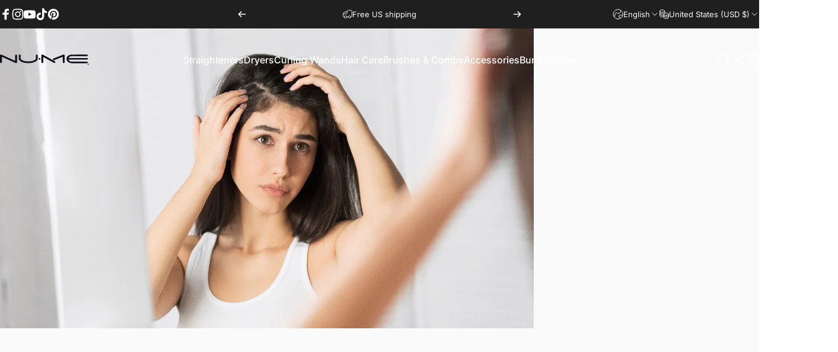

--- FILE ---
content_type: text/html; charset=utf-8
request_url: https://numehair.com/blogs/hair-care/best-shampoo-for-hair-loss
body_size: 78682
content:
<!doctype html>
<html class="no-js" lang="en" dir="ltr">
<head>
    
  <meta charset="utf-8">
  <meta http-equiv="X-UA-Compatible" content="IE=edge,chrome=1">
  <meta name="viewport" content="width=device-width,initial-scale=1">
  <meta name="theme-color" content="#171717">
<script> 

!function(){var o=window.tdl=window.tdl||[];if(o.invoked)window.console&&console.error&&console.error("Tune snippet has been included more than once.");else{o.invoked=!0,o.methods=["init","identify","convert"],o.factory=function(n){return function(){var e=Array.prototype.slice.call(arguments);return e.unshift(n),o.push(e),o}};for(var e=0;e<o.methods.length;e++){var n=o.methods[e];o[n]=o.factory(n)}o.init=function(e){var n=document.createElement("script");n.type="text/javascript",n.async=!0,n.src="https://js.go2sdk.com/v2/tune.js";var t=document.getElementsByTagName("script")[0];t.parentNode.insertBefore(n,t),o.domain=e}}}(); 

tdl.init("https://aspireiq.go2cloud.org") 
tdl.identify() 
</script>

  <link rel="canonical" href="https://numehair.com/blogs/hair-care/best-shampoo-for-hair-loss">
  <link rel="preconnect" href="https://cdn.shopify.com" crossorigin>
  <link rel="preconnect" href="https://fonts.shopifycdn.com" crossorigin>
  
  <link rel="dns-prefetch" href="https://ajax.googleapis.com">
  <link rel="dns-prefetch" href="https://maps.googleapis.com">
  <link rel="dns-prefetch" href="https://maps.gstatic.com">


  
<link rel="shortcut icon" href="//numehair.com/cdn/shop/files/favicon-32x32.png?crop=center&height=32&v=1760375526&width=32" type="image/png" /><title>The Best Shampoo for Hair Fall and Preventing Hair Loss &ndash; NuMe</title><meta name="description" content="Find out the best shampoo for hair fall at NuMe and tips to prevent hair loss and promote healthy hair growth. Say goodbye to shedding for fuller hair."><meta property="og:site_name" content="NuMe">
<meta property="og:url" content="https://numehair.com/blogs/hair-care/best-shampoo-for-hair-loss">
<meta property="og:title" content="Which is Best Shampoo for Hair Fall and Preventing Hair Loss?">
<meta property="og:type" content="article">
<meta property="og:description" content="Which is the best shampoo for hair loss treatment? Discover everything you need to know about hair loss and hair thinning, and what you can do about it.
Hair loss is a condition that affects many people - according to Cleveland Clinic, it is estimated that more than 50% of women will experience noticeable hair loss throughout their lives, especially as they get older.
Even though hair loss is common, it can really take a toll on our self-esteem - luckily, there are some things we can do in order to prevent hair loss or improve it.
In this article, we will talk about the most common causes of hair loss in women, what are some of the myths that need to be busted (once and for all), and we will also answer the highly popular question "Which is the best shampoo for hair loss?"
So, without further ado, let's get right into it:
1. What is hair loss?
Hair loss, or alopecia, is the loss of hair from the scalp or body. It can result from genetics, medical conditions, stress, medications, or aging. Treatment options vary depending on the cause, from lifestyle changes to medications and hair restoration procedures.
As we mentioned earlier, hair loss is actually more common than what you think, affecting both men and women - especially as they age.
In fact, 50% of men may be affected by Male Pattern Baldness (androgenetic alopecia) by the age of 50, and the same amount of women may experience some degree of hair loss, most commonly Female Pattern Baldness (androgenetic alopecia).

2. What are the most common causes of hair loss? 
Understanding the reason why hair loss happens in the first place is extremely important before we discuss which is the best shampoo for hair loss.
That's because the solutions and treatments will vary widely depending on the cause, and a shampoo may not be enough to fix your condition, especially if it's caused by nutritional deficiencies or underlying medical conditions.
Some of the most common causes of hair loss include, but are not limited to:


Androgenetic Alopecia - also known as male or female pattern baldness, which is hereditary and results in gradual thinning of hair.

Telogen effluvium - often triggered by stress or illness, this common hair loss type causes a large number of hair follicles to enter the resting phase, and fall out as a result.

Alopecia Areata - this is an autoimmune disorder in which the immune system mistakenly attacks hair follicles, leading to round, coin-sized patches of hair loss.

Traction Alopecia - excessive pulling or tension on the hair, often due to tight hairstyles like braids, ponytails, or extensions, can cause hair loss.

However, these are not the only reasons why hair loss happens. It can also be a result of:


Side effects of medications, including blood pressure drugs and certain antidepressants

Nutritional deficiencies, caused by an inadequate intake of essential nutrients like iron and protein; eating healthy foods is crucial for preventing hair loss caused by nutritional deficiencies. 

Hormonal changes and fluctuations, including menopause, pregnancy, as well as thyroid disorders and polycystic ovary syndrome (PCOS).

Aging, as hair naturally thins and loses density over time. This condition is also known as age-related or senescent alopecia.

Improper hair care practices, including excessive heat styling, chemical treatments, tight hairstyles, low-quality hair products, lack of scalp care, as well as infrequent or excessive hair washing.

3. Can a shampoo fix hair loss? 
In most cases, shampoos alone cannot fix hair loss because they can't target root issues such as medical conditions, hormonal changes, autoimmune conditions or genetic factors which involve complex physiological processes within the body.
However, some shampoos can help improve the overall health of the hair and scalp, which indirectly supports hair growth and minimizes further damage. For this reason, it is recommended to complement your treatment with the best shampoo for hair loss for your hair type.
4. How does a shampoo help with hair loss?
If you are looking for the best shampoo for hairfall, we've got your answer in the next section - but before that, let's take a look at some ways in which a good shampoo can help with thinning:
4.1. Promotes scalp health
Good shampoos made with natural ingredients can improve the health of the scalp, which is essential for supporting hair growth.
Excessive oil, debris, and dead skin cells from the scalp not only create a bad environment for hair follicles, but they may also aggravate your condition - for this reason, it's important to invest in high-quality hair products.
On the contrary, shampoos with parabens and harsh ingredients may lead to inflammation and scalp irritation, weakened hair shaft, chemical damage, and even allergic reactions. 
Some shampoos can also strip the scalp and hair of their natural oils, leading to dryness and brittleness. Dry hair is more prone to breakage, which can make existing hair loss issues worse.
4.2. Stimulates blood circulation
If you are on the search for the best shampoo for hair fall, another thing to keep in mind is that good shampoos can also improve blood circulation to the scalp.
Shampoos such as the NuMe Vegan Hydrating Tourmaline Shampoo contain essential ingredients like amino acids, tourmaline powder and hydrolyzed quinoa, which nourish the hair from the inside out, and stimulate new hair growth without drying it out. This makes it the best shampoo to prevent hair loss while promoting healthy, hydrated locks.
Better blood circulation to the scalp can provide more nutrients and oxygen to hair follicles, potentially promoting hair growth.

In addition, tourmaline-infused shampoos or scalp treatments claim to help with scalp detoxification and improved circulation. A healthier scalp environment can indirectly support hair growth.
4.3. Makes hair stronger
Some shampoos contain ingredients like biotin, keratin, or proteins that can strengthen the hair shaft and reduce breakage, making the hair appear thicker and fuller.
For example, the NuMe Vegan Hydrating Tourmaline Shampoo contains a proprietary blend of proteins that result in longer, thicker, and shinier hair, promoting overall hair health and growth.
4.4. Moisturizes and conditions the hair
Dry, brittle hair can be more prone to breakage and hair loss. Some hair loss shampoos include moisturizing and conditioning ingredients to improve the overall health and appearance of the hair. 
Proper hydration can help maintain the scalp's natural moisture balance, and make the hair shaft more flexible and less prone to breakage. 
On another hand, adequate hydration ensures that hair follicles receive the necessary nutrients and oxygen from the bloodstream. This can support hair growth and contribute to the strength and thickness of your hair.
And last but not least, proper hydration helps maintain the elasticity of your hair, preventing it from becoming brittle and prone to snapping. Hair with good elasticity is less likely to break or fall out.
4.5. Tourmaline-based shampoos enhance effectiveness of other treatments
Shampoos infused with powder from the gemstone tourmaline may help improve the absorption of other beneficial ingredients in your hair care routine. This can enhance the effectiveness of other hair loss treatments or nourishing products you use.
With smoother and less porous hair cuticles, hair care products like conditioners and treatments can better adhere to the hair and be absorbed more efficiently. This, in turn, may result in improved effectiveness of these products, improving your hair health.
5. Which is the best shampoo for hair loss?
The best shampoo for hair loss treatment may depend on your goals and preferences, but one of the best products you can find on the market is the NuMe Vegan Hydrating Tourmaline Shampoo. 
Made from sustainably sourced ingredients such as Macadamia Seed Oil, hydrolyzed quinoa, tourmaline powder and 11 amino acids, this shampoo nourishes the hair and promotes new hair growth for hair loss and thinning.
It is 100% vegan and cruelty-free. For optimal results, we recommend the full NuMe Vegan Tourmaline Hair Care Set of shampoo, conditioner and hair mask - this powerful trio coats the scalp in antioxidants and helps fight free radicals while delivering optimized hydration.


FAQ to Shampoo For Hair Loss
How do I stop my hair from falling out?
To reduce hair fall, maintain a balanced diet, minimize heat styling, use gentle shampoos, manage stress, and consult a dermatologist to address underlying causes or recommend treatments.
What helps with hair loss?
Hair loss can be managed with treatments like minoxidil, finasteride, or hair transplant surgery. A balanced diet, good hair care practices, stress management, and medical evaluation for underlying causes are also important.
Consult a dermatologist for personalized advice.
Can shampoos really help with hair loss?
Shampoos may reduce hair loss by promoting scalp health and strengthening hair, but they're not a guaranteed solution for all types of hair loss.
Consult a dermatologist for personalized advice and consider other treatments like minoxidil or finasteride for more effective results.
Which vitamin is the best for hair loss?
Vitamin B7, also known as biotin, is often considered beneficial for hair health. It helps strengthen hair follicles and promotes hair growth.
However, a balanced diet with various vitamins and minerals, like iron and vitamin D, is essential for overall hair health. Consult a healthcare provider for personalized recommendations.
How often should I use a shampoo for hair loss?
Use a hair loss shampoo as directed on the product label, typically 2-3 times a week. Overwashing can strip natural oils, while underwashing may not effectively treat hair loss.
Adjust based on your hair type and consult a dermatologist for personalized guidance."><meta property="og:image" content="http://numehair.com/cdn/shop/articles/best_shampoo_for_hair_loss.jpg?v=1693835853">
  <meta property="og:image:secure_url" content="https://numehair.com/cdn/shop/articles/best_shampoo_for_hair_loss.jpg?v=1693835853">
  <meta property="og:image:width" content="900">
  <meta property="og:image:height" content="506"><meta name="twitter:site" content="@">
<meta name="twitter:card" content="summary_large_image">
<meta name="twitter:title" content="Which is Best Shampoo for Hair Fall and Preventing Hair Loss?">
<meta name="twitter:description" content="Which is the best shampoo for hair loss treatment? Discover everything you need to know about hair loss and hair thinning, and what you can do about it.
Hair loss is a condition that affects many people - according to Cleveland Clinic, it is estimated that more than 50% of women will experience noticeable hair loss throughout their lives, especially as they get older.
Even though hair loss is common, it can really take a toll on our self-esteem - luckily, there are some things we can do in order to prevent hair loss or improve it.
In this article, we will talk about the most common causes of hair loss in women, what are some of the myths that need to be busted (once and for all), and we will also answer the highly popular question "Which is the best shampoo for hair loss?"
So, without further ado, let's get right into it:
1. What is hair loss?
Hair loss, or alopecia, is the loss of hair from the scalp or body. It can result from genetics, medical conditions, stress, medications, or aging. Treatment options vary depending on the cause, from lifestyle changes to medications and hair restoration procedures.
As we mentioned earlier, hair loss is actually more common than what you think, affecting both men and women - especially as they age.
In fact, 50% of men may be affected by Male Pattern Baldness (androgenetic alopecia) by the age of 50, and the same amount of women may experience some degree of hair loss, most commonly Female Pattern Baldness (androgenetic alopecia).

2. What are the most common causes of hair loss? 
Understanding the reason why hair loss happens in the first place is extremely important before we discuss which is the best shampoo for hair loss.
That's because the solutions and treatments will vary widely depending on the cause, and a shampoo may not be enough to fix your condition, especially if it's caused by nutritional deficiencies or underlying medical conditions.
Some of the most common causes of hair loss include, but are not limited to:


Androgenetic Alopecia - also known as male or female pattern baldness, which is hereditary and results in gradual thinning of hair.

Telogen effluvium - often triggered by stress or illness, this common hair loss type causes a large number of hair follicles to enter the resting phase, and fall out as a result.

Alopecia Areata - this is an autoimmune disorder in which the immune system mistakenly attacks hair follicles, leading to round, coin-sized patches of hair loss.

Traction Alopecia - excessive pulling or tension on the hair, often due to tight hairstyles like braids, ponytails, or extensions, can cause hair loss.

However, these are not the only reasons why hair loss happens. It can also be a result of:


Side effects of medications, including blood pressure drugs and certain antidepressants

Nutritional deficiencies, caused by an inadequate intake of essential nutrients like iron and protein; eating healthy foods is crucial for preventing hair loss caused by nutritional deficiencies. 

Hormonal changes and fluctuations, including menopause, pregnancy, as well as thyroid disorders and polycystic ovary syndrome (PCOS).

Aging, as hair naturally thins and loses density over time. This condition is also known as age-related or senescent alopecia.

Improper hair care practices, including excessive heat styling, chemical treatments, tight hairstyles, low-quality hair products, lack of scalp care, as well as infrequent or excessive hair washing.

3. Can a shampoo fix hair loss? 
In most cases, shampoos alone cannot fix hair loss because they can't target root issues such as medical conditions, hormonal changes, autoimmune conditions or genetic factors which involve complex physiological processes within the body.
However, some shampoos can help improve the overall health of the hair and scalp, which indirectly supports hair growth and minimizes further damage. For this reason, it is recommended to complement your treatment with the best shampoo for hair loss for your hair type.
4. How does a shampoo help with hair loss?
If you are looking for the best shampoo for hairfall, we've got your answer in the next section - but before that, let's take a look at some ways in which a good shampoo can help with thinning:
4.1. Promotes scalp health
Good shampoos made with natural ingredients can improve the health of the scalp, which is essential for supporting hair growth.
Excessive oil, debris, and dead skin cells from the scalp not only create a bad environment for hair follicles, but they may also aggravate your condition - for this reason, it's important to invest in high-quality hair products.
On the contrary, shampoos with parabens and harsh ingredients may lead to inflammation and scalp irritation, weakened hair shaft, chemical damage, and even allergic reactions. 
Some shampoos can also strip the scalp and hair of their natural oils, leading to dryness and brittleness. Dry hair is more prone to breakage, which can make existing hair loss issues worse.
4.2. Stimulates blood circulation
If you are on the search for the best shampoo for hair fall, another thing to keep in mind is that good shampoos can also improve blood circulation to the scalp.
Shampoos such as the NuMe Vegan Hydrating Tourmaline Shampoo contain essential ingredients like amino acids, tourmaline powder and hydrolyzed quinoa, which nourish the hair from the inside out, and stimulate new hair growth without drying it out. This makes it the best shampoo to prevent hair loss while promoting healthy, hydrated locks.
Better blood circulation to the scalp can provide more nutrients and oxygen to hair follicles, potentially promoting hair growth.

In addition, tourmaline-infused shampoos or scalp treatments claim to help with scalp detoxification and improved circulation. A healthier scalp environment can indirectly support hair growth.
4.3. Makes hair stronger
Some shampoos contain ingredients like biotin, keratin, or proteins that can strengthen the hair shaft and reduce breakage, making the hair appear thicker and fuller.
For example, the NuMe Vegan Hydrating Tourmaline Shampoo contains a proprietary blend of proteins that result in longer, thicker, and shinier hair, promoting overall hair health and growth.
4.4. Moisturizes and conditions the hair
Dry, brittle hair can be more prone to breakage and hair loss. Some hair loss shampoos include moisturizing and conditioning ingredients to improve the overall health and appearance of the hair. 
Proper hydration can help maintain the scalp's natural moisture balance, and make the hair shaft more flexible and less prone to breakage. 
On another hand, adequate hydration ensures that hair follicles receive the necessary nutrients and oxygen from the bloodstream. This can support hair growth and contribute to the strength and thickness of your hair.
And last but not least, proper hydration helps maintain the elasticity of your hair, preventing it from becoming brittle and prone to snapping. Hair with good elasticity is less likely to break or fall out.
4.5. Tourmaline-based shampoos enhance effectiveness of other treatments
Shampoos infused with powder from the gemstone tourmaline may help improve the absorption of other beneficial ingredients in your hair care routine. This can enhance the effectiveness of other hair loss treatments or nourishing products you use.
With smoother and less porous hair cuticles, hair care products like conditioners and treatments can better adhere to the hair and be absorbed more efficiently. This, in turn, may result in improved effectiveness of these products, improving your hair health.
5. Which is the best shampoo for hair loss?
The best shampoo for hair loss treatment may depend on your goals and preferences, but one of the best products you can find on the market is the NuMe Vegan Hydrating Tourmaline Shampoo. 
Made from sustainably sourced ingredients such as Macadamia Seed Oil, hydrolyzed quinoa, tourmaline powder and 11 amino acids, this shampoo nourishes the hair and promotes new hair growth for hair loss and thinning.
It is 100% vegan and cruelty-free. For optimal results, we recommend the full NuMe Vegan Tourmaline Hair Care Set of shampoo, conditioner and hair mask - this powerful trio coats the scalp in antioxidants and helps fight free radicals while delivering optimized hydration.


FAQ to Shampoo For Hair Loss
How do I stop my hair from falling out?
To reduce hair fall, maintain a balanced diet, minimize heat styling, use gentle shampoos, manage stress, and consult a dermatologist to address underlying causes or recommend treatments.
What helps with hair loss?
Hair loss can be managed with treatments like minoxidil, finasteride, or hair transplant surgery. A balanced diet, good hair care practices, stress management, and medical evaluation for underlying causes are also important.
Consult a dermatologist for personalized advice.
Can shampoos really help with hair loss?
Shampoos may reduce hair loss by promoting scalp health and strengthening hair, but they're not a guaranteed solution for all types of hair loss.
Consult a dermatologist for personalized advice and consider other treatments like minoxidil or finasteride for more effective results.
Which vitamin is the best for hair loss?
Vitamin B7, also known as biotin, is often considered beneficial for hair health. It helps strengthen hair follicles and promotes hair growth.
However, a balanced diet with various vitamins and minerals, like iron and vitamin D, is essential for overall hair health. Consult a healthcare provider for personalized recommendations.
How often should I use a shampoo for hair loss?
Use a hair loss shampoo as directed on the product label, typically 2-3 times a week. Overwashing can strip natural oils, while underwashing may not effectively treat hair loss.
Adjust based on your hair type and consult a dermatologist for personalized guidance.">
<style>@font-face {
  font-family: Inter;
  font-weight: 400;
  font-style: normal;
  font-display: swap;
  src: url("//numehair.com/cdn/fonts/inter/inter_n4.b2a3f24c19b4de56e8871f609e73ca7f6d2e2bb9.woff2") format("woff2"),
       url("//numehair.com/cdn/fonts/inter/inter_n4.af8052d517e0c9ffac7b814872cecc27ae1fa132.woff") format("woff");
}
@font-face {
  font-family: Inter;
  font-weight: 500;
  font-style: normal;
  font-display: swap;
  src: url("//numehair.com/cdn/fonts/inter/inter_n5.d7101d5e168594dd06f56f290dd759fba5431d97.woff2") format("woff2"),
       url("//numehair.com/cdn/fonts/inter/inter_n5.5332a76bbd27da00474c136abb1ca3cbbf259068.woff") format("woff");
}
@font-face {
  font-family: Inter;
  font-weight: 700;
  font-style: normal;
  font-display: swap;
  src: url("//numehair.com/cdn/fonts/inter/inter_n7.02711e6b374660cfc7915d1afc1c204e633421e4.woff2") format("woff2"),
       url("//numehair.com/cdn/fonts/inter/inter_n7.6dab87426f6b8813070abd79972ceaf2f8d3b012.woff") format("woff");
}
@font-face {
  font-family: Inter;
  font-weight: 400;
  font-style: italic;
  font-display: swap;
  src: url("//numehair.com/cdn/fonts/inter/inter_i4.feae1981dda792ab80d117249d9c7e0f1017e5b3.woff2") format("woff2"),
       url("//numehair.com/cdn/fonts/inter/inter_i4.62773b7113d5e5f02c71486623cf828884c85c6e.woff") format("woff");
}
@font-face {
  font-family: Inter;
  font-weight: 700;
  font-style: italic;
  font-display: swap;
  src: url("//numehair.com/cdn/fonts/inter/inter_i7.b377bcd4cc0f160622a22d638ae7e2cd9b86ea4c.woff2") format("woff2"),
       url("//numehair.com/cdn/fonts/inter/inter_i7.7c69a6a34e3bb44fcf6f975857e13b9a9b25beb4.woff") format("woff");
}
:root {
    /*! General */
    --color-base-text: 23 23 23;
    --color-base-highlight: 234 220 226;
    --color-base-background: 255 255 255;
    --color-base-button: 23 23 23;
    --color-base-button-gradient: #171717;
    --color-base-button-text: 255 255 255;
    --color-keyboard-focus: 11 97 205;
    --color-shadow: 168 232 226;
    --color-price: 23 23 23;
    --color-sale-price: 225 29 72;
    --color-sale-tag: 225 29 72;
    --color-sale-tag-text: 255 255 255;
    --color-rating: 245 158 11;
    --color-placeholder: 250 250 250;
    --color-success-text: 77 124 15;
    --color-success-background: 247 254 231;
    --color-error-text: 190 18 60;
    --color-error-background: 255 241 242;
    --color-info-text: 180 83 9;
    --color-info-background: 255 251 235;
    
    /*! Menu and drawers */
    --color-drawer-text: 23 23 23;
    --color-drawer-background: 255 255 255;
    --color-drawer-button-background: 23 23 23;
    --color-drawer-button-gradient: #171717;
    --color-drawer-button-text: 255 255 255;
    --color-drawer-overlay: 23 23 23;

    /*! Product card */
    --card-radius: var(--rounded-card);
    --card-border-width: 0.0rem;
    --card-border-opacity: 0.0;
    --card-shadow-opacity: 0.1;
    --card-shadow-horizontal-offset: 0.0rem;
    --card-shadow-vertical-offset: 0.0rem;

    /*! Buttons */
    --buttons-radius: var(--rounded-button);
    --buttons-border-width: 2px;
    --buttons-border-opacity: 1.0;
    --buttons-shadow-opacity: 0.0;
    --buttons-shadow-horizontal-offset: 0px;
    --buttons-shadow-vertical-offset: 0px;

    /*! Inputs */
    --inputs-radius: var(--rounded-input);
    --inputs-border-width: 0px;
    --inputs-border-opacity: 0.65;

    /*! Spacing */
    --sp-0d5: 0.125rem;
    --sp-1: 0.25rem;
    --sp-1d5: 0.375rem;
    --sp-2: 0.5rem;
    --sp-2d5: 0.625rem;
    --sp-3: 0.75rem;
    --sp-3d5: 0.875rem;
    --sp-4: 1rem;
    --sp-4d5: 1.125rem;
    --sp-5: 1.25rem;
    --sp-5d5: 1.375rem;
    --sp-6: 1.5rem;
    --sp-6d5: 1.625rem;
    --sp-7: 1.75rem;
    --sp-7d5: 1.875rem;
    --sp-8: 2rem;
    --sp-8d5: 2.125rem;
    --sp-9: 2.25rem;
    --sp-9d5: 2.375rem;
    --sp-10: 2.5rem;
    --sp-10d5: 2.625rem;
    --sp-11: 2.75rem;
    --sp-12: 3rem;
    --sp-13: 3.25rem;
    --sp-14: 3.5rem;
    --sp-15: 3.875rem;
    --sp-16: 4rem;
    --sp-18: 4.5rem;
    --sp-20: 5rem;
    --sp-23: 5.625rem;
    --sp-24: 6rem;
    --sp-28: 7rem;
    --sp-32: 8rem;
    --sp-36: 9rem;
    --sp-40: 10rem;
    --sp-44: 11rem;
    --sp-48: 12rem;
    --sp-52: 13rem;
    --sp-56: 14rem;
    --sp-60: 15rem;
    --sp-64: 16rem;
    --sp-68: 17rem;
    --sp-72: 18rem;
    --sp-80: 20rem;
    --sp-96: 24rem;
    --sp-100: 32rem;

    /*! Font family */
    --font-heading-family: Inter, sans-serif;
    --font-heading-style: normal;
    --font-heading-weight: 700;
    --font-heading-line-height: 1;
    --font-heading-letter-spacing: -0.03em;
    

    --font-body-family: Inter, sans-serif;
    --font-body-style: normal;
    --font-body-weight: 400;
    --font-body-line-height: 1.2;
    --font-body-letter-spacing: 0.0em;

    --font-navigation-family: var(--font-body-family);
    --font-navigation-size: clamp(0.875rem, 0.748rem + 0.3174vw, 1.125rem);
    --font-navigation-weight: 500;
    

    --font-button-family: var(--font-body-family);
    --font-button-size: clamp(0.875rem, 0.8115rem + 0.1587vw, 1.0rem);
    --font-button-weight: 500;
    

    --font-product-family: var(--font-body-family);
    --font-product-size: clamp(1.0rem, 0.873rem + 0.3175vw, 1.25rem);
    --font-product-weight: 500;
    

    /*! Font size */
    --text-3xs: 0.625rem;
    --text-2xs: 0.6875rem;
    --text-xs: 0.75rem;
    --text-2sm: 0.8125rem;
    --text-sm: 0.875rem;
    --text-base: 1.0rem;
    --text-lg: 1.125rem;
    --text-xl: 1.25rem;
    --text-2xl: 1.5rem;
    --text-3xl: 1.875rem;
    --text-4xl: 2.25rem;
    --text-5xl: 3.0rem;
    --text-6xl: 3.75rem;
    --text-7xl: 4.5rem;
    --text-8xl: 6.0rem;

    /*! Layout */
    --page-width: 1900px;
    --gap-padding: clamp(var(--sp-5), 2.526vw, var(--sp-12));
    --grid-gap: clamp(40px, 20vw, 60px);
    --page-padding: var(--sp-5);
    --page-container: min(calc(100vw - var(--scrollbar-width, 0px) - var(--page-padding) * 2), var(--page-width));
    --rounded-button: 3.75rem;
    --rounded-input: 0.75rem;
    --rounded-card: clamp(var(--sp-2d5), 1.053vw, var(--sp-5));
    --rounded-block: 0rem;

    /*! Other */
    --icon-weight: 1.5px;
  }

  @media screen and (min-width: 1024px) {
    :root {
      --page-padding: var(--sp-9);
    }
  }

  @media screen and (min-width: 1280px) {
    :root {
      --gap-padding: var(--sp-12);
      --page-padding: var(--sp-12);
      --page-container: min(calc(100vw - var(--scrollbar-width, 0px) - var(--page-padding) * 2), max(var(--page-width), 1280px));
    }
  }

  @media screen and (min-width: 1536px) {
    :root {
      --page-padding: max(var(--sp-12), 50vw - var(--scrollbar-width, 0px)/2 - var(--page-width)/2);
    }
  }
</style>
  <link rel="preload" as="font" href="//numehair.com/cdn/fonts/inter/inter_n4.b2a3f24c19b4de56e8871f609e73ca7f6d2e2bb9.woff2" type="font/woff2" crossorigin>
  

  <link rel="preload" as="font" href="//numehair.com/cdn/fonts/inter/inter_n7.02711e6b374660cfc7915d1afc1c204e633421e4.woff2" type="font/woff2" crossorigin>
  
<link href="//numehair.com/cdn/shop/t/364/assets/theme.css?v=74989367654916991511764153521" rel="stylesheet" type="text/css" media="all" /><link rel="stylesheet" href="//numehair.com/cdn/shop/t/364/assets/apps.css?v=181677850728302373271747630347" media="print" fetchpriority="low" onload="this.media='all'">

  <script>window.performance && window.performance.mark && window.performance.mark('shopify.content_for_header.start');</script><meta name="google-site-verification" content="tx-QppKXNBGOBGPneeztNad-YfG_V2xPZoPINgiFwkE">
<meta name="google-site-verification" content="5mrpWogD5YtPdSK-J83unL1u3mRjjShDfbW42awpjPM">
<meta name="google-site-verification" content="tx-QppKXNBGOBGPneeztNad-YfG_V2xPZoPINgiFwkE">
<meta id="shopify-digital-wallet" name="shopify-digital-wallet" content="/28689268867/digital_wallets/dialog">
<meta name="shopify-checkout-api-token" content="ae65844ef734f2e2fb93463f16db9aa7">
<meta id="in-context-paypal-metadata" data-shop-id="28689268867" data-venmo-supported="false" data-environment="production" data-locale="en_US" data-paypal-v4="true" data-currency="USD">
<link rel="alternate" type="application/atom+xml" title="Feed" href="/blogs/hair-care.atom" />
<link rel="alternate" hreflang="x-default" href="https://numehair.com/blogs/hair-care/best-shampoo-for-hair-loss">
<link rel="alternate" hreflang="en" href="https://numehair.com/blogs/hair-care/best-shampoo-for-hair-loss">
<link rel="alternate" hreflang="es" href="https://numehair.com/es/blogs/hair-care/best-shampoo-for-hair-loss">
<link rel="alternate" hreflang="zh-Hans" href="https://numehair.com/zh/blogs/%E6%8A%A4%E5%8F%91/%E5%93%AA%E4%B8%AA%E6%9C%80%E5%A5%BD%E7%9A%84%E6%B4%97%E5%8F%91%E6%B0%B4%E7%94%A8%E4%BA%8E%E9%99%8D%E5%8F%91%E5%92%8C%E9%98%B2%E6%AD%A2%E8%84%B1%E5%8F%91">
<link rel="alternate" hreflang="fr" href="https://numehair.com/fr/blogs/soins-capillaires/quel-est-le-meilleur-shampooing-pour-la-chute-des-cheveux-et-empecher-la-perte-de-cheveux">
<link rel="alternate" hreflang="pt" href="https://numehair.com/pt/blogs/cuidado-com-o-cabelo/qual-e-o-melhor-shampoo-para-cair-de-cabelo-e-impedir-a-perda-de-cabelo">
<link rel="alternate" hreflang="zh-Hans-AD" href="https://numehair.com/zh/blogs/%E6%8A%A4%E5%8F%91/%E5%93%AA%E4%B8%AA%E6%9C%80%E5%A5%BD%E7%9A%84%E6%B4%97%E5%8F%91%E6%B0%B4%E7%94%A8%E4%BA%8E%E9%99%8D%E5%8F%91%E5%92%8C%E9%98%B2%E6%AD%A2%E8%84%B1%E5%8F%91">
<link rel="alternate" hreflang="zh-Hans-AE" href="https://numehair.com/zh/blogs/%E6%8A%A4%E5%8F%91/%E5%93%AA%E4%B8%AA%E6%9C%80%E5%A5%BD%E7%9A%84%E6%B4%97%E5%8F%91%E6%B0%B4%E7%94%A8%E4%BA%8E%E9%99%8D%E5%8F%91%E5%92%8C%E9%98%B2%E6%AD%A2%E8%84%B1%E5%8F%91">
<link rel="alternate" hreflang="zh-Hans-AG" href="https://numehair.com/zh/blogs/%E6%8A%A4%E5%8F%91/%E5%93%AA%E4%B8%AA%E6%9C%80%E5%A5%BD%E7%9A%84%E6%B4%97%E5%8F%91%E6%B0%B4%E7%94%A8%E4%BA%8E%E9%99%8D%E5%8F%91%E5%92%8C%E9%98%B2%E6%AD%A2%E8%84%B1%E5%8F%91">
<link rel="alternate" hreflang="zh-Hans-AI" href="https://numehair.com/zh/blogs/%E6%8A%A4%E5%8F%91/%E5%93%AA%E4%B8%AA%E6%9C%80%E5%A5%BD%E7%9A%84%E6%B4%97%E5%8F%91%E6%B0%B4%E7%94%A8%E4%BA%8E%E9%99%8D%E5%8F%91%E5%92%8C%E9%98%B2%E6%AD%A2%E8%84%B1%E5%8F%91">
<link rel="alternate" hreflang="zh-Hans-AL" href="https://numehair.com/zh/blogs/%E6%8A%A4%E5%8F%91/%E5%93%AA%E4%B8%AA%E6%9C%80%E5%A5%BD%E7%9A%84%E6%B4%97%E5%8F%91%E6%B0%B4%E7%94%A8%E4%BA%8E%E9%99%8D%E5%8F%91%E5%92%8C%E9%98%B2%E6%AD%A2%E8%84%B1%E5%8F%91">
<link rel="alternate" hreflang="zh-Hans-AR" href="https://numehair.com/zh/blogs/%E6%8A%A4%E5%8F%91/%E5%93%AA%E4%B8%AA%E6%9C%80%E5%A5%BD%E7%9A%84%E6%B4%97%E5%8F%91%E6%B0%B4%E7%94%A8%E4%BA%8E%E9%99%8D%E5%8F%91%E5%92%8C%E9%98%B2%E6%AD%A2%E8%84%B1%E5%8F%91">
<link rel="alternate" hreflang="zh-Hans-AT" href="https://numehair.com/zh/blogs/%E6%8A%A4%E5%8F%91/%E5%93%AA%E4%B8%AA%E6%9C%80%E5%A5%BD%E7%9A%84%E6%B4%97%E5%8F%91%E6%B0%B4%E7%94%A8%E4%BA%8E%E9%99%8D%E5%8F%91%E5%92%8C%E9%98%B2%E6%AD%A2%E8%84%B1%E5%8F%91">
<link rel="alternate" hreflang="zh-Hans-AU" href="https://numehair.com/zh/blogs/%E6%8A%A4%E5%8F%91/%E5%93%AA%E4%B8%AA%E6%9C%80%E5%A5%BD%E7%9A%84%E6%B4%97%E5%8F%91%E6%B0%B4%E7%94%A8%E4%BA%8E%E9%99%8D%E5%8F%91%E5%92%8C%E9%98%B2%E6%AD%A2%E8%84%B1%E5%8F%91">
<link rel="alternate" hreflang="zh-Hans-AW" href="https://numehair.com/zh/blogs/%E6%8A%A4%E5%8F%91/%E5%93%AA%E4%B8%AA%E6%9C%80%E5%A5%BD%E7%9A%84%E6%B4%97%E5%8F%91%E6%B0%B4%E7%94%A8%E4%BA%8E%E9%99%8D%E5%8F%91%E5%92%8C%E9%98%B2%E6%AD%A2%E8%84%B1%E5%8F%91">
<link rel="alternate" hreflang="zh-Hans-AX" href="https://numehair.com/zh/blogs/%E6%8A%A4%E5%8F%91/%E5%93%AA%E4%B8%AA%E6%9C%80%E5%A5%BD%E7%9A%84%E6%B4%97%E5%8F%91%E6%B0%B4%E7%94%A8%E4%BA%8E%E9%99%8D%E5%8F%91%E5%92%8C%E9%98%B2%E6%AD%A2%E8%84%B1%E5%8F%91">
<link rel="alternate" hreflang="zh-Hans-BA" href="https://numehair.com/zh/blogs/%E6%8A%A4%E5%8F%91/%E5%93%AA%E4%B8%AA%E6%9C%80%E5%A5%BD%E7%9A%84%E6%B4%97%E5%8F%91%E6%B0%B4%E7%94%A8%E4%BA%8E%E9%99%8D%E5%8F%91%E5%92%8C%E9%98%B2%E6%AD%A2%E8%84%B1%E5%8F%91">
<link rel="alternate" hreflang="zh-Hans-BB" href="https://numehair.com/zh/blogs/%E6%8A%A4%E5%8F%91/%E5%93%AA%E4%B8%AA%E6%9C%80%E5%A5%BD%E7%9A%84%E6%B4%97%E5%8F%91%E6%B0%B4%E7%94%A8%E4%BA%8E%E9%99%8D%E5%8F%91%E5%92%8C%E9%98%B2%E6%AD%A2%E8%84%B1%E5%8F%91">
<link rel="alternate" hreflang="zh-Hans-BE" href="https://numehair.com/zh/blogs/%E6%8A%A4%E5%8F%91/%E5%93%AA%E4%B8%AA%E6%9C%80%E5%A5%BD%E7%9A%84%E6%B4%97%E5%8F%91%E6%B0%B4%E7%94%A8%E4%BA%8E%E9%99%8D%E5%8F%91%E5%92%8C%E9%98%B2%E6%AD%A2%E8%84%B1%E5%8F%91">
<link rel="alternate" hreflang="zh-Hans-BG" href="https://numehair.com/zh/blogs/%E6%8A%A4%E5%8F%91/%E5%93%AA%E4%B8%AA%E6%9C%80%E5%A5%BD%E7%9A%84%E6%B4%97%E5%8F%91%E6%B0%B4%E7%94%A8%E4%BA%8E%E9%99%8D%E5%8F%91%E5%92%8C%E9%98%B2%E6%AD%A2%E8%84%B1%E5%8F%91">
<link rel="alternate" hreflang="zh-Hans-BL" href="https://numehair.com/zh/blogs/%E6%8A%A4%E5%8F%91/%E5%93%AA%E4%B8%AA%E6%9C%80%E5%A5%BD%E7%9A%84%E6%B4%97%E5%8F%91%E6%B0%B4%E7%94%A8%E4%BA%8E%E9%99%8D%E5%8F%91%E5%92%8C%E9%98%B2%E6%AD%A2%E8%84%B1%E5%8F%91">
<link rel="alternate" hreflang="zh-Hans-BM" href="https://numehair.com/zh/blogs/%E6%8A%A4%E5%8F%91/%E5%93%AA%E4%B8%AA%E6%9C%80%E5%A5%BD%E7%9A%84%E6%B4%97%E5%8F%91%E6%B0%B4%E7%94%A8%E4%BA%8E%E9%99%8D%E5%8F%91%E5%92%8C%E9%98%B2%E6%AD%A2%E8%84%B1%E5%8F%91">
<link rel="alternate" hreflang="zh-Hans-BO" href="https://numehair.com/zh/blogs/%E6%8A%A4%E5%8F%91/%E5%93%AA%E4%B8%AA%E6%9C%80%E5%A5%BD%E7%9A%84%E6%B4%97%E5%8F%91%E6%B0%B4%E7%94%A8%E4%BA%8E%E9%99%8D%E5%8F%91%E5%92%8C%E9%98%B2%E6%AD%A2%E8%84%B1%E5%8F%91">
<link rel="alternate" hreflang="zh-Hans-BQ" href="https://numehair.com/zh/blogs/%E6%8A%A4%E5%8F%91/%E5%93%AA%E4%B8%AA%E6%9C%80%E5%A5%BD%E7%9A%84%E6%B4%97%E5%8F%91%E6%B0%B4%E7%94%A8%E4%BA%8E%E9%99%8D%E5%8F%91%E5%92%8C%E9%98%B2%E6%AD%A2%E8%84%B1%E5%8F%91">
<link rel="alternate" hreflang="zh-Hans-BR" href="https://numehair.com/zh/blogs/%E6%8A%A4%E5%8F%91/%E5%93%AA%E4%B8%AA%E6%9C%80%E5%A5%BD%E7%9A%84%E6%B4%97%E5%8F%91%E6%B0%B4%E7%94%A8%E4%BA%8E%E9%99%8D%E5%8F%91%E5%92%8C%E9%98%B2%E6%AD%A2%E8%84%B1%E5%8F%91">
<link rel="alternate" hreflang="zh-Hans-BS" href="https://numehair.com/zh/blogs/%E6%8A%A4%E5%8F%91/%E5%93%AA%E4%B8%AA%E6%9C%80%E5%A5%BD%E7%9A%84%E6%B4%97%E5%8F%91%E6%B0%B4%E7%94%A8%E4%BA%8E%E9%99%8D%E5%8F%91%E5%92%8C%E9%98%B2%E6%AD%A2%E8%84%B1%E5%8F%91">
<link rel="alternate" hreflang="zh-Hans-BY" href="https://numehair.com/zh/blogs/%E6%8A%A4%E5%8F%91/%E5%93%AA%E4%B8%AA%E6%9C%80%E5%A5%BD%E7%9A%84%E6%B4%97%E5%8F%91%E6%B0%B4%E7%94%A8%E4%BA%8E%E9%99%8D%E5%8F%91%E5%92%8C%E9%98%B2%E6%AD%A2%E8%84%B1%E5%8F%91">
<link rel="alternate" hreflang="zh-Hans-BZ" href="https://numehair.com/zh/blogs/%E6%8A%A4%E5%8F%91/%E5%93%AA%E4%B8%AA%E6%9C%80%E5%A5%BD%E7%9A%84%E6%B4%97%E5%8F%91%E6%B0%B4%E7%94%A8%E4%BA%8E%E9%99%8D%E5%8F%91%E5%92%8C%E9%98%B2%E6%AD%A2%E8%84%B1%E5%8F%91">
<link rel="alternate" hreflang="zh-Hans-CA" href="https://numehair.com/zh/blogs/%E6%8A%A4%E5%8F%91/%E5%93%AA%E4%B8%AA%E6%9C%80%E5%A5%BD%E7%9A%84%E6%B4%97%E5%8F%91%E6%B0%B4%E7%94%A8%E4%BA%8E%E9%99%8D%E5%8F%91%E5%92%8C%E9%98%B2%E6%AD%A2%E8%84%B1%E5%8F%91">
<link rel="alternate" hreflang="zh-Hans-CC" href="https://numehair.com/zh/blogs/%E6%8A%A4%E5%8F%91/%E5%93%AA%E4%B8%AA%E6%9C%80%E5%A5%BD%E7%9A%84%E6%B4%97%E5%8F%91%E6%B0%B4%E7%94%A8%E4%BA%8E%E9%99%8D%E5%8F%91%E5%92%8C%E9%98%B2%E6%AD%A2%E8%84%B1%E5%8F%91">
<link rel="alternate" hreflang="zh-Hans-CH" href="https://numehair.com/zh/blogs/%E6%8A%A4%E5%8F%91/%E5%93%AA%E4%B8%AA%E6%9C%80%E5%A5%BD%E7%9A%84%E6%B4%97%E5%8F%91%E6%B0%B4%E7%94%A8%E4%BA%8E%E9%99%8D%E5%8F%91%E5%92%8C%E9%98%B2%E6%AD%A2%E8%84%B1%E5%8F%91">
<link rel="alternate" hreflang="zh-Hans-CK" href="https://numehair.com/zh/blogs/%E6%8A%A4%E5%8F%91/%E5%93%AA%E4%B8%AA%E6%9C%80%E5%A5%BD%E7%9A%84%E6%B4%97%E5%8F%91%E6%B0%B4%E7%94%A8%E4%BA%8E%E9%99%8D%E5%8F%91%E5%92%8C%E9%98%B2%E6%AD%A2%E8%84%B1%E5%8F%91">
<link rel="alternate" hreflang="zh-Hans-CL" href="https://numehair.com/zh/blogs/%E6%8A%A4%E5%8F%91/%E5%93%AA%E4%B8%AA%E6%9C%80%E5%A5%BD%E7%9A%84%E6%B4%97%E5%8F%91%E6%B0%B4%E7%94%A8%E4%BA%8E%E9%99%8D%E5%8F%91%E5%92%8C%E9%98%B2%E6%AD%A2%E8%84%B1%E5%8F%91">
<link rel="alternate" hreflang="zh-Hans-CN" href="https://numehair.com/zh/blogs/%E6%8A%A4%E5%8F%91/%E5%93%AA%E4%B8%AA%E6%9C%80%E5%A5%BD%E7%9A%84%E6%B4%97%E5%8F%91%E6%B0%B4%E7%94%A8%E4%BA%8E%E9%99%8D%E5%8F%91%E5%92%8C%E9%98%B2%E6%AD%A2%E8%84%B1%E5%8F%91">
<link rel="alternate" hreflang="zh-Hans-CO" href="https://numehair.com/zh/blogs/%E6%8A%A4%E5%8F%91/%E5%93%AA%E4%B8%AA%E6%9C%80%E5%A5%BD%E7%9A%84%E6%B4%97%E5%8F%91%E6%B0%B4%E7%94%A8%E4%BA%8E%E9%99%8D%E5%8F%91%E5%92%8C%E9%98%B2%E6%AD%A2%E8%84%B1%E5%8F%91">
<link rel="alternate" hreflang="zh-Hans-CR" href="https://numehair.com/zh/blogs/%E6%8A%A4%E5%8F%91/%E5%93%AA%E4%B8%AA%E6%9C%80%E5%A5%BD%E7%9A%84%E6%B4%97%E5%8F%91%E6%B0%B4%E7%94%A8%E4%BA%8E%E9%99%8D%E5%8F%91%E5%92%8C%E9%98%B2%E6%AD%A2%E8%84%B1%E5%8F%91">
<link rel="alternate" hreflang="zh-Hans-CW" href="https://numehair.com/zh/blogs/%E6%8A%A4%E5%8F%91/%E5%93%AA%E4%B8%AA%E6%9C%80%E5%A5%BD%E7%9A%84%E6%B4%97%E5%8F%91%E6%B0%B4%E7%94%A8%E4%BA%8E%E9%99%8D%E5%8F%91%E5%92%8C%E9%98%B2%E6%AD%A2%E8%84%B1%E5%8F%91">
<link rel="alternate" hreflang="zh-Hans-CX" href="https://numehair.com/zh/blogs/%E6%8A%A4%E5%8F%91/%E5%93%AA%E4%B8%AA%E6%9C%80%E5%A5%BD%E7%9A%84%E6%B4%97%E5%8F%91%E6%B0%B4%E7%94%A8%E4%BA%8E%E9%99%8D%E5%8F%91%E5%92%8C%E9%98%B2%E6%AD%A2%E8%84%B1%E5%8F%91">
<link rel="alternate" hreflang="zh-Hans-CY" href="https://numehair.com/zh/blogs/%E6%8A%A4%E5%8F%91/%E5%93%AA%E4%B8%AA%E6%9C%80%E5%A5%BD%E7%9A%84%E6%B4%97%E5%8F%91%E6%B0%B4%E7%94%A8%E4%BA%8E%E9%99%8D%E5%8F%91%E5%92%8C%E9%98%B2%E6%AD%A2%E8%84%B1%E5%8F%91">
<link rel="alternate" hreflang="zh-Hans-CZ" href="https://numehair.com/zh/blogs/%E6%8A%A4%E5%8F%91/%E5%93%AA%E4%B8%AA%E6%9C%80%E5%A5%BD%E7%9A%84%E6%B4%97%E5%8F%91%E6%B0%B4%E7%94%A8%E4%BA%8E%E9%99%8D%E5%8F%91%E5%92%8C%E9%98%B2%E6%AD%A2%E8%84%B1%E5%8F%91">
<link rel="alternate" hreflang="zh-Hans-DE" href="https://numehair.com/zh/blogs/%E6%8A%A4%E5%8F%91/%E5%93%AA%E4%B8%AA%E6%9C%80%E5%A5%BD%E7%9A%84%E6%B4%97%E5%8F%91%E6%B0%B4%E7%94%A8%E4%BA%8E%E9%99%8D%E5%8F%91%E5%92%8C%E9%98%B2%E6%AD%A2%E8%84%B1%E5%8F%91">
<link rel="alternate" hreflang="zh-Hans-DK" href="https://numehair.com/zh/blogs/%E6%8A%A4%E5%8F%91/%E5%93%AA%E4%B8%AA%E6%9C%80%E5%A5%BD%E7%9A%84%E6%B4%97%E5%8F%91%E6%B0%B4%E7%94%A8%E4%BA%8E%E9%99%8D%E5%8F%91%E5%92%8C%E9%98%B2%E6%AD%A2%E8%84%B1%E5%8F%91">
<link rel="alternate" hreflang="zh-Hans-DM" href="https://numehair.com/zh/blogs/%E6%8A%A4%E5%8F%91/%E5%93%AA%E4%B8%AA%E6%9C%80%E5%A5%BD%E7%9A%84%E6%B4%97%E5%8F%91%E6%B0%B4%E7%94%A8%E4%BA%8E%E9%99%8D%E5%8F%91%E5%92%8C%E9%98%B2%E6%AD%A2%E8%84%B1%E5%8F%91">
<link rel="alternate" hreflang="zh-Hans-DO" href="https://numehair.com/zh/blogs/%E6%8A%A4%E5%8F%91/%E5%93%AA%E4%B8%AA%E6%9C%80%E5%A5%BD%E7%9A%84%E6%B4%97%E5%8F%91%E6%B0%B4%E7%94%A8%E4%BA%8E%E9%99%8D%E5%8F%91%E5%92%8C%E9%98%B2%E6%AD%A2%E8%84%B1%E5%8F%91">
<link rel="alternate" hreflang="zh-Hans-DZ" href="https://numehair.com/zh/blogs/%E6%8A%A4%E5%8F%91/%E5%93%AA%E4%B8%AA%E6%9C%80%E5%A5%BD%E7%9A%84%E6%B4%97%E5%8F%91%E6%B0%B4%E7%94%A8%E4%BA%8E%E9%99%8D%E5%8F%91%E5%92%8C%E9%98%B2%E6%AD%A2%E8%84%B1%E5%8F%91">
<link rel="alternate" hreflang="zh-Hans-EC" href="https://numehair.com/zh/blogs/%E6%8A%A4%E5%8F%91/%E5%93%AA%E4%B8%AA%E6%9C%80%E5%A5%BD%E7%9A%84%E6%B4%97%E5%8F%91%E6%B0%B4%E7%94%A8%E4%BA%8E%E9%99%8D%E5%8F%91%E5%92%8C%E9%98%B2%E6%AD%A2%E8%84%B1%E5%8F%91">
<link rel="alternate" hreflang="zh-Hans-EE" href="https://numehair.com/zh/blogs/%E6%8A%A4%E5%8F%91/%E5%93%AA%E4%B8%AA%E6%9C%80%E5%A5%BD%E7%9A%84%E6%B4%97%E5%8F%91%E6%B0%B4%E7%94%A8%E4%BA%8E%E9%99%8D%E5%8F%91%E5%92%8C%E9%98%B2%E6%AD%A2%E8%84%B1%E5%8F%91">
<link rel="alternate" hreflang="zh-Hans-EG" href="https://numehair.com/zh/blogs/%E6%8A%A4%E5%8F%91/%E5%93%AA%E4%B8%AA%E6%9C%80%E5%A5%BD%E7%9A%84%E6%B4%97%E5%8F%91%E6%B0%B4%E7%94%A8%E4%BA%8E%E9%99%8D%E5%8F%91%E5%92%8C%E9%98%B2%E6%AD%A2%E8%84%B1%E5%8F%91">
<link rel="alternate" hreflang="zh-Hans-ES" href="https://numehair.com/zh/blogs/%E6%8A%A4%E5%8F%91/%E5%93%AA%E4%B8%AA%E6%9C%80%E5%A5%BD%E7%9A%84%E6%B4%97%E5%8F%91%E6%B0%B4%E7%94%A8%E4%BA%8E%E9%99%8D%E5%8F%91%E5%92%8C%E9%98%B2%E6%AD%A2%E8%84%B1%E5%8F%91">
<link rel="alternate" hreflang="zh-Hans-FI" href="https://numehair.com/zh/blogs/%E6%8A%A4%E5%8F%91/%E5%93%AA%E4%B8%AA%E6%9C%80%E5%A5%BD%E7%9A%84%E6%B4%97%E5%8F%91%E6%B0%B4%E7%94%A8%E4%BA%8E%E9%99%8D%E5%8F%91%E5%92%8C%E9%98%B2%E6%AD%A2%E8%84%B1%E5%8F%91">
<link rel="alternate" hreflang="zh-Hans-FJ" href="https://numehair.com/zh/blogs/%E6%8A%A4%E5%8F%91/%E5%93%AA%E4%B8%AA%E6%9C%80%E5%A5%BD%E7%9A%84%E6%B4%97%E5%8F%91%E6%B0%B4%E7%94%A8%E4%BA%8E%E9%99%8D%E5%8F%91%E5%92%8C%E9%98%B2%E6%AD%A2%E8%84%B1%E5%8F%91">
<link rel="alternate" hreflang="zh-Hans-FK" href="https://numehair.com/zh/blogs/%E6%8A%A4%E5%8F%91/%E5%93%AA%E4%B8%AA%E6%9C%80%E5%A5%BD%E7%9A%84%E6%B4%97%E5%8F%91%E6%B0%B4%E7%94%A8%E4%BA%8E%E9%99%8D%E5%8F%91%E5%92%8C%E9%98%B2%E6%AD%A2%E8%84%B1%E5%8F%91">
<link rel="alternate" hreflang="zh-Hans-FO" href="https://numehair.com/zh/blogs/%E6%8A%A4%E5%8F%91/%E5%93%AA%E4%B8%AA%E6%9C%80%E5%A5%BD%E7%9A%84%E6%B4%97%E5%8F%91%E6%B0%B4%E7%94%A8%E4%BA%8E%E9%99%8D%E5%8F%91%E5%92%8C%E9%98%B2%E6%AD%A2%E8%84%B1%E5%8F%91">
<link rel="alternate" hreflang="zh-Hans-FR" href="https://numehair.com/zh/blogs/%E6%8A%A4%E5%8F%91/%E5%93%AA%E4%B8%AA%E6%9C%80%E5%A5%BD%E7%9A%84%E6%B4%97%E5%8F%91%E6%B0%B4%E7%94%A8%E4%BA%8E%E9%99%8D%E5%8F%91%E5%92%8C%E9%98%B2%E6%AD%A2%E8%84%B1%E5%8F%91">
<link rel="alternate" hreflang="zh-Hans-GB" href="https://numehair.com/zh/blogs/%E6%8A%A4%E5%8F%91/%E5%93%AA%E4%B8%AA%E6%9C%80%E5%A5%BD%E7%9A%84%E6%B4%97%E5%8F%91%E6%B0%B4%E7%94%A8%E4%BA%8E%E9%99%8D%E5%8F%91%E5%92%8C%E9%98%B2%E6%AD%A2%E8%84%B1%E5%8F%91">
<link rel="alternate" hreflang="zh-Hans-GD" href="https://numehair.com/zh/blogs/%E6%8A%A4%E5%8F%91/%E5%93%AA%E4%B8%AA%E6%9C%80%E5%A5%BD%E7%9A%84%E6%B4%97%E5%8F%91%E6%B0%B4%E7%94%A8%E4%BA%8E%E9%99%8D%E5%8F%91%E5%92%8C%E9%98%B2%E6%AD%A2%E8%84%B1%E5%8F%91">
<link rel="alternate" hreflang="zh-Hans-GE" href="https://numehair.com/zh/blogs/%E6%8A%A4%E5%8F%91/%E5%93%AA%E4%B8%AA%E6%9C%80%E5%A5%BD%E7%9A%84%E6%B4%97%E5%8F%91%E6%B0%B4%E7%94%A8%E4%BA%8E%E9%99%8D%E5%8F%91%E5%92%8C%E9%98%B2%E6%AD%A2%E8%84%B1%E5%8F%91">
<link rel="alternate" hreflang="zh-Hans-GF" href="https://numehair.com/zh/blogs/%E6%8A%A4%E5%8F%91/%E5%93%AA%E4%B8%AA%E6%9C%80%E5%A5%BD%E7%9A%84%E6%B4%97%E5%8F%91%E6%B0%B4%E7%94%A8%E4%BA%8E%E9%99%8D%E5%8F%91%E5%92%8C%E9%98%B2%E6%AD%A2%E8%84%B1%E5%8F%91">
<link rel="alternate" hreflang="zh-Hans-GG" href="https://numehair.com/zh/blogs/%E6%8A%A4%E5%8F%91/%E5%93%AA%E4%B8%AA%E6%9C%80%E5%A5%BD%E7%9A%84%E6%B4%97%E5%8F%91%E6%B0%B4%E7%94%A8%E4%BA%8E%E9%99%8D%E5%8F%91%E5%92%8C%E9%98%B2%E6%AD%A2%E8%84%B1%E5%8F%91">
<link rel="alternate" hreflang="zh-Hans-GI" href="https://numehair.com/zh/blogs/%E6%8A%A4%E5%8F%91/%E5%93%AA%E4%B8%AA%E6%9C%80%E5%A5%BD%E7%9A%84%E6%B4%97%E5%8F%91%E6%B0%B4%E7%94%A8%E4%BA%8E%E9%99%8D%E5%8F%91%E5%92%8C%E9%98%B2%E6%AD%A2%E8%84%B1%E5%8F%91">
<link rel="alternate" hreflang="zh-Hans-GL" href="https://numehair.com/zh/blogs/%E6%8A%A4%E5%8F%91/%E5%93%AA%E4%B8%AA%E6%9C%80%E5%A5%BD%E7%9A%84%E6%B4%97%E5%8F%91%E6%B0%B4%E7%94%A8%E4%BA%8E%E9%99%8D%E5%8F%91%E5%92%8C%E9%98%B2%E6%AD%A2%E8%84%B1%E5%8F%91">
<link rel="alternate" hreflang="zh-Hans-GP" href="https://numehair.com/zh/blogs/%E6%8A%A4%E5%8F%91/%E5%93%AA%E4%B8%AA%E6%9C%80%E5%A5%BD%E7%9A%84%E6%B4%97%E5%8F%91%E6%B0%B4%E7%94%A8%E4%BA%8E%E9%99%8D%E5%8F%91%E5%92%8C%E9%98%B2%E6%AD%A2%E8%84%B1%E5%8F%91">
<link rel="alternate" hreflang="zh-Hans-GR" href="https://numehair.com/zh/blogs/%E6%8A%A4%E5%8F%91/%E5%93%AA%E4%B8%AA%E6%9C%80%E5%A5%BD%E7%9A%84%E6%B4%97%E5%8F%91%E6%B0%B4%E7%94%A8%E4%BA%8E%E9%99%8D%E5%8F%91%E5%92%8C%E9%98%B2%E6%AD%A2%E8%84%B1%E5%8F%91">
<link rel="alternate" hreflang="zh-Hans-GS" href="https://numehair.com/zh/blogs/%E6%8A%A4%E5%8F%91/%E5%93%AA%E4%B8%AA%E6%9C%80%E5%A5%BD%E7%9A%84%E6%B4%97%E5%8F%91%E6%B0%B4%E7%94%A8%E4%BA%8E%E9%99%8D%E5%8F%91%E5%92%8C%E9%98%B2%E6%AD%A2%E8%84%B1%E5%8F%91">
<link rel="alternate" hreflang="zh-Hans-GT" href="https://numehair.com/zh/blogs/%E6%8A%A4%E5%8F%91/%E5%93%AA%E4%B8%AA%E6%9C%80%E5%A5%BD%E7%9A%84%E6%B4%97%E5%8F%91%E6%B0%B4%E7%94%A8%E4%BA%8E%E9%99%8D%E5%8F%91%E5%92%8C%E9%98%B2%E6%AD%A2%E8%84%B1%E5%8F%91">
<link rel="alternate" hreflang="zh-Hans-GY" href="https://numehair.com/zh/blogs/%E6%8A%A4%E5%8F%91/%E5%93%AA%E4%B8%AA%E6%9C%80%E5%A5%BD%E7%9A%84%E6%B4%97%E5%8F%91%E6%B0%B4%E7%94%A8%E4%BA%8E%E9%99%8D%E5%8F%91%E5%92%8C%E9%98%B2%E6%AD%A2%E8%84%B1%E5%8F%91">
<link rel="alternate" hreflang="zh-Hans-HK" href="https://numehair.com/zh/blogs/%E6%8A%A4%E5%8F%91/%E5%93%AA%E4%B8%AA%E6%9C%80%E5%A5%BD%E7%9A%84%E6%B4%97%E5%8F%91%E6%B0%B4%E7%94%A8%E4%BA%8E%E9%99%8D%E5%8F%91%E5%92%8C%E9%98%B2%E6%AD%A2%E8%84%B1%E5%8F%91">
<link rel="alternate" hreflang="zh-Hans-HN" href="https://numehair.com/zh/blogs/%E6%8A%A4%E5%8F%91/%E5%93%AA%E4%B8%AA%E6%9C%80%E5%A5%BD%E7%9A%84%E6%B4%97%E5%8F%91%E6%B0%B4%E7%94%A8%E4%BA%8E%E9%99%8D%E5%8F%91%E5%92%8C%E9%98%B2%E6%AD%A2%E8%84%B1%E5%8F%91">
<link rel="alternate" hreflang="zh-Hans-HR" href="https://numehair.com/zh/blogs/%E6%8A%A4%E5%8F%91/%E5%93%AA%E4%B8%AA%E6%9C%80%E5%A5%BD%E7%9A%84%E6%B4%97%E5%8F%91%E6%B0%B4%E7%94%A8%E4%BA%8E%E9%99%8D%E5%8F%91%E5%92%8C%E9%98%B2%E6%AD%A2%E8%84%B1%E5%8F%91">
<link rel="alternate" hreflang="zh-Hans-HT" href="https://numehair.com/zh/blogs/%E6%8A%A4%E5%8F%91/%E5%93%AA%E4%B8%AA%E6%9C%80%E5%A5%BD%E7%9A%84%E6%B4%97%E5%8F%91%E6%B0%B4%E7%94%A8%E4%BA%8E%E9%99%8D%E5%8F%91%E5%92%8C%E9%98%B2%E6%AD%A2%E8%84%B1%E5%8F%91">
<link rel="alternate" hreflang="zh-Hans-HU" href="https://numehair.com/zh/blogs/%E6%8A%A4%E5%8F%91/%E5%93%AA%E4%B8%AA%E6%9C%80%E5%A5%BD%E7%9A%84%E6%B4%97%E5%8F%91%E6%B0%B4%E7%94%A8%E4%BA%8E%E9%99%8D%E5%8F%91%E5%92%8C%E9%98%B2%E6%AD%A2%E8%84%B1%E5%8F%91">
<link rel="alternate" hreflang="zh-Hans-ID" href="https://numehair.com/zh/blogs/%E6%8A%A4%E5%8F%91/%E5%93%AA%E4%B8%AA%E6%9C%80%E5%A5%BD%E7%9A%84%E6%B4%97%E5%8F%91%E6%B0%B4%E7%94%A8%E4%BA%8E%E9%99%8D%E5%8F%91%E5%92%8C%E9%98%B2%E6%AD%A2%E8%84%B1%E5%8F%91">
<link rel="alternate" hreflang="zh-Hans-IE" href="https://numehair.com/zh/blogs/%E6%8A%A4%E5%8F%91/%E5%93%AA%E4%B8%AA%E6%9C%80%E5%A5%BD%E7%9A%84%E6%B4%97%E5%8F%91%E6%B0%B4%E7%94%A8%E4%BA%8E%E9%99%8D%E5%8F%91%E5%92%8C%E9%98%B2%E6%AD%A2%E8%84%B1%E5%8F%91">
<link rel="alternate" hreflang="zh-Hans-IL" href="https://numehair.com/zh/blogs/%E6%8A%A4%E5%8F%91/%E5%93%AA%E4%B8%AA%E6%9C%80%E5%A5%BD%E7%9A%84%E6%B4%97%E5%8F%91%E6%B0%B4%E7%94%A8%E4%BA%8E%E9%99%8D%E5%8F%91%E5%92%8C%E9%98%B2%E6%AD%A2%E8%84%B1%E5%8F%91">
<link rel="alternate" hreflang="zh-Hans-IM" href="https://numehair.com/zh/blogs/%E6%8A%A4%E5%8F%91/%E5%93%AA%E4%B8%AA%E6%9C%80%E5%A5%BD%E7%9A%84%E6%B4%97%E5%8F%91%E6%B0%B4%E7%94%A8%E4%BA%8E%E9%99%8D%E5%8F%91%E5%92%8C%E9%98%B2%E6%AD%A2%E8%84%B1%E5%8F%91">
<link rel="alternate" hreflang="zh-Hans-IN" href="https://numehair.com/zh/blogs/%E6%8A%A4%E5%8F%91/%E5%93%AA%E4%B8%AA%E6%9C%80%E5%A5%BD%E7%9A%84%E6%B4%97%E5%8F%91%E6%B0%B4%E7%94%A8%E4%BA%8E%E9%99%8D%E5%8F%91%E5%92%8C%E9%98%B2%E6%AD%A2%E8%84%B1%E5%8F%91">
<link rel="alternate" hreflang="zh-Hans-IQ" href="https://numehair.com/zh/blogs/%E6%8A%A4%E5%8F%91/%E5%93%AA%E4%B8%AA%E6%9C%80%E5%A5%BD%E7%9A%84%E6%B4%97%E5%8F%91%E6%B0%B4%E7%94%A8%E4%BA%8E%E9%99%8D%E5%8F%91%E5%92%8C%E9%98%B2%E6%AD%A2%E8%84%B1%E5%8F%91">
<link rel="alternate" hreflang="zh-Hans-IS" href="https://numehair.com/zh/blogs/%E6%8A%A4%E5%8F%91/%E5%93%AA%E4%B8%AA%E6%9C%80%E5%A5%BD%E7%9A%84%E6%B4%97%E5%8F%91%E6%B0%B4%E7%94%A8%E4%BA%8E%E9%99%8D%E5%8F%91%E5%92%8C%E9%98%B2%E6%AD%A2%E8%84%B1%E5%8F%91">
<link rel="alternate" hreflang="zh-Hans-IT" href="https://numehair.com/zh/blogs/%E6%8A%A4%E5%8F%91/%E5%93%AA%E4%B8%AA%E6%9C%80%E5%A5%BD%E7%9A%84%E6%B4%97%E5%8F%91%E6%B0%B4%E7%94%A8%E4%BA%8E%E9%99%8D%E5%8F%91%E5%92%8C%E9%98%B2%E6%AD%A2%E8%84%B1%E5%8F%91">
<link rel="alternate" hreflang="zh-Hans-JE" href="https://numehair.com/zh/blogs/%E6%8A%A4%E5%8F%91/%E5%93%AA%E4%B8%AA%E6%9C%80%E5%A5%BD%E7%9A%84%E6%B4%97%E5%8F%91%E6%B0%B4%E7%94%A8%E4%BA%8E%E9%99%8D%E5%8F%91%E5%92%8C%E9%98%B2%E6%AD%A2%E8%84%B1%E5%8F%91">
<link rel="alternate" hreflang="zh-Hans-JM" href="https://numehair.com/zh/blogs/%E6%8A%A4%E5%8F%91/%E5%93%AA%E4%B8%AA%E6%9C%80%E5%A5%BD%E7%9A%84%E6%B4%97%E5%8F%91%E6%B0%B4%E7%94%A8%E4%BA%8E%E9%99%8D%E5%8F%91%E5%92%8C%E9%98%B2%E6%AD%A2%E8%84%B1%E5%8F%91">
<link rel="alternate" hreflang="zh-Hans-JO" href="https://numehair.com/zh/blogs/%E6%8A%A4%E5%8F%91/%E5%93%AA%E4%B8%AA%E6%9C%80%E5%A5%BD%E7%9A%84%E6%B4%97%E5%8F%91%E6%B0%B4%E7%94%A8%E4%BA%8E%E9%99%8D%E5%8F%91%E5%92%8C%E9%98%B2%E6%AD%A2%E8%84%B1%E5%8F%91">
<link rel="alternate" hreflang="zh-Hans-JP" href="https://numehair.com/zh/blogs/%E6%8A%A4%E5%8F%91/%E5%93%AA%E4%B8%AA%E6%9C%80%E5%A5%BD%E7%9A%84%E6%B4%97%E5%8F%91%E6%B0%B4%E7%94%A8%E4%BA%8E%E9%99%8D%E5%8F%91%E5%92%8C%E9%98%B2%E6%AD%A2%E8%84%B1%E5%8F%91">
<link rel="alternate" hreflang="zh-Hans-KI" href="https://numehair.com/zh/blogs/%E6%8A%A4%E5%8F%91/%E5%93%AA%E4%B8%AA%E6%9C%80%E5%A5%BD%E7%9A%84%E6%B4%97%E5%8F%91%E6%B0%B4%E7%94%A8%E4%BA%8E%E9%99%8D%E5%8F%91%E5%92%8C%E9%98%B2%E6%AD%A2%E8%84%B1%E5%8F%91">
<link rel="alternate" hreflang="zh-Hans-KN" href="https://numehair.com/zh/blogs/%E6%8A%A4%E5%8F%91/%E5%93%AA%E4%B8%AA%E6%9C%80%E5%A5%BD%E7%9A%84%E6%B4%97%E5%8F%91%E6%B0%B4%E7%94%A8%E4%BA%8E%E9%99%8D%E5%8F%91%E5%92%8C%E9%98%B2%E6%AD%A2%E8%84%B1%E5%8F%91">
<link rel="alternate" hreflang="zh-Hans-KR" href="https://numehair.com/zh/blogs/%E6%8A%A4%E5%8F%91/%E5%93%AA%E4%B8%AA%E6%9C%80%E5%A5%BD%E7%9A%84%E6%B4%97%E5%8F%91%E6%B0%B4%E7%94%A8%E4%BA%8E%E9%99%8D%E5%8F%91%E5%92%8C%E9%98%B2%E6%AD%A2%E8%84%B1%E5%8F%91">
<link rel="alternate" hreflang="zh-Hans-KW" href="https://numehair.com/zh/blogs/%E6%8A%A4%E5%8F%91/%E5%93%AA%E4%B8%AA%E6%9C%80%E5%A5%BD%E7%9A%84%E6%B4%97%E5%8F%91%E6%B0%B4%E7%94%A8%E4%BA%8E%E9%99%8D%E5%8F%91%E5%92%8C%E9%98%B2%E6%AD%A2%E8%84%B1%E5%8F%91">
<link rel="alternate" hreflang="zh-Hans-KY" href="https://numehair.com/zh/blogs/%E6%8A%A4%E5%8F%91/%E5%93%AA%E4%B8%AA%E6%9C%80%E5%A5%BD%E7%9A%84%E6%B4%97%E5%8F%91%E6%B0%B4%E7%94%A8%E4%BA%8E%E9%99%8D%E5%8F%91%E5%92%8C%E9%98%B2%E6%AD%A2%E8%84%B1%E5%8F%91">
<link rel="alternate" hreflang="zh-Hans-LB" href="https://numehair.com/zh/blogs/%E6%8A%A4%E5%8F%91/%E5%93%AA%E4%B8%AA%E6%9C%80%E5%A5%BD%E7%9A%84%E6%B4%97%E5%8F%91%E6%B0%B4%E7%94%A8%E4%BA%8E%E9%99%8D%E5%8F%91%E5%92%8C%E9%98%B2%E6%AD%A2%E8%84%B1%E5%8F%91">
<link rel="alternate" hreflang="zh-Hans-LC" href="https://numehair.com/zh/blogs/%E6%8A%A4%E5%8F%91/%E5%93%AA%E4%B8%AA%E6%9C%80%E5%A5%BD%E7%9A%84%E6%B4%97%E5%8F%91%E6%B0%B4%E7%94%A8%E4%BA%8E%E9%99%8D%E5%8F%91%E5%92%8C%E9%98%B2%E6%AD%A2%E8%84%B1%E5%8F%91">
<link rel="alternate" hreflang="zh-Hans-LI" href="https://numehair.com/zh/blogs/%E6%8A%A4%E5%8F%91/%E5%93%AA%E4%B8%AA%E6%9C%80%E5%A5%BD%E7%9A%84%E6%B4%97%E5%8F%91%E6%B0%B4%E7%94%A8%E4%BA%8E%E9%99%8D%E5%8F%91%E5%92%8C%E9%98%B2%E6%AD%A2%E8%84%B1%E5%8F%91">
<link rel="alternate" hreflang="zh-Hans-LK" href="https://numehair.com/zh/blogs/%E6%8A%A4%E5%8F%91/%E5%93%AA%E4%B8%AA%E6%9C%80%E5%A5%BD%E7%9A%84%E6%B4%97%E5%8F%91%E6%B0%B4%E7%94%A8%E4%BA%8E%E9%99%8D%E5%8F%91%E5%92%8C%E9%98%B2%E6%AD%A2%E8%84%B1%E5%8F%91">
<link rel="alternate" hreflang="zh-Hans-LT" href="https://numehair.com/zh/blogs/%E6%8A%A4%E5%8F%91/%E5%93%AA%E4%B8%AA%E6%9C%80%E5%A5%BD%E7%9A%84%E6%B4%97%E5%8F%91%E6%B0%B4%E7%94%A8%E4%BA%8E%E9%99%8D%E5%8F%91%E5%92%8C%E9%98%B2%E6%AD%A2%E8%84%B1%E5%8F%91">
<link rel="alternate" hreflang="zh-Hans-LU" href="https://numehair.com/zh/blogs/%E6%8A%A4%E5%8F%91/%E5%93%AA%E4%B8%AA%E6%9C%80%E5%A5%BD%E7%9A%84%E6%B4%97%E5%8F%91%E6%B0%B4%E7%94%A8%E4%BA%8E%E9%99%8D%E5%8F%91%E5%92%8C%E9%98%B2%E6%AD%A2%E8%84%B1%E5%8F%91">
<link rel="alternate" hreflang="zh-Hans-LV" href="https://numehair.com/zh/blogs/%E6%8A%A4%E5%8F%91/%E5%93%AA%E4%B8%AA%E6%9C%80%E5%A5%BD%E7%9A%84%E6%B4%97%E5%8F%91%E6%B0%B4%E7%94%A8%E4%BA%8E%E9%99%8D%E5%8F%91%E5%92%8C%E9%98%B2%E6%AD%A2%E8%84%B1%E5%8F%91">
<link rel="alternate" hreflang="zh-Hans-MC" href="https://numehair.com/zh/blogs/%E6%8A%A4%E5%8F%91/%E5%93%AA%E4%B8%AA%E6%9C%80%E5%A5%BD%E7%9A%84%E6%B4%97%E5%8F%91%E6%B0%B4%E7%94%A8%E4%BA%8E%E9%99%8D%E5%8F%91%E5%92%8C%E9%98%B2%E6%AD%A2%E8%84%B1%E5%8F%91">
<link rel="alternate" hreflang="zh-Hans-MD" href="https://numehair.com/zh/blogs/%E6%8A%A4%E5%8F%91/%E5%93%AA%E4%B8%AA%E6%9C%80%E5%A5%BD%E7%9A%84%E6%B4%97%E5%8F%91%E6%B0%B4%E7%94%A8%E4%BA%8E%E9%99%8D%E5%8F%91%E5%92%8C%E9%98%B2%E6%AD%A2%E8%84%B1%E5%8F%91">
<link rel="alternate" hreflang="zh-Hans-ME" href="https://numehair.com/zh/blogs/%E6%8A%A4%E5%8F%91/%E5%93%AA%E4%B8%AA%E6%9C%80%E5%A5%BD%E7%9A%84%E6%B4%97%E5%8F%91%E6%B0%B4%E7%94%A8%E4%BA%8E%E9%99%8D%E5%8F%91%E5%92%8C%E9%98%B2%E6%AD%A2%E8%84%B1%E5%8F%91">
<link rel="alternate" hreflang="zh-Hans-MF" href="https://numehair.com/zh/blogs/%E6%8A%A4%E5%8F%91/%E5%93%AA%E4%B8%AA%E6%9C%80%E5%A5%BD%E7%9A%84%E6%B4%97%E5%8F%91%E6%B0%B4%E7%94%A8%E4%BA%8E%E9%99%8D%E5%8F%91%E5%92%8C%E9%98%B2%E6%AD%A2%E8%84%B1%E5%8F%91">
<link rel="alternate" hreflang="zh-Hans-MK" href="https://numehair.com/zh/blogs/%E6%8A%A4%E5%8F%91/%E5%93%AA%E4%B8%AA%E6%9C%80%E5%A5%BD%E7%9A%84%E6%B4%97%E5%8F%91%E6%B0%B4%E7%94%A8%E4%BA%8E%E9%99%8D%E5%8F%91%E5%92%8C%E9%98%B2%E6%AD%A2%E8%84%B1%E5%8F%91">
<link rel="alternate" hreflang="zh-Hans-MM" href="https://numehair.com/zh/blogs/%E6%8A%A4%E5%8F%91/%E5%93%AA%E4%B8%AA%E6%9C%80%E5%A5%BD%E7%9A%84%E6%B4%97%E5%8F%91%E6%B0%B4%E7%94%A8%E4%BA%8E%E9%99%8D%E5%8F%91%E5%92%8C%E9%98%B2%E6%AD%A2%E8%84%B1%E5%8F%91">
<link rel="alternate" hreflang="zh-Hans-MN" href="https://numehair.com/zh/blogs/%E6%8A%A4%E5%8F%91/%E5%93%AA%E4%B8%AA%E6%9C%80%E5%A5%BD%E7%9A%84%E6%B4%97%E5%8F%91%E6%B0%B4%E7%94%A8%E4%BA%8E%E9%99%8D%E5%8F%91%E5%92%8C%E9%98%B2%E6%AD%A2%E8%84%B1%E5%8F%91">
<link rel="alternate" hreflang="zh-Hans-MO" href="https://numehair.com/zh/blogs/%E6%8A%A4%E5%8F%91/%E5%93%AA%E4%B8%AA%E6%9C%80%E5%A5%BD%E7%9A%84%E6%B4%97%E5%8F%91%E6%B0%B4%E7%94%A8%E4%BA%8E%E9%99%8D%E5%8F%91%E5%92%8C%E9%98%B2%E6%AD%A2%E8%84%B1%E5%8F%91">
<link rel="alternate" hreflang="zh-Hans-MQ" href="https://numehair.com/zh/blogs/%E6%8A%A4%E5%8F%91/%E5%93%AA%E4%B8%AA%E6%9C%80%E5%A5%BD%E7%9A%84%E6%B4%97%E5%8F%91%E6%B0%B4%E7%94%A8%E4%BA%8E%E9%99%8D%E5%8F%91%E5%92%8C%E9%98%B2%E6%AD%A2%E8%84%B1%E5%8F%91">
<link rel="alternate" hreflang="zh-Hans-MS" href="https://numehair.com/zh/blogs/%E6%8A%A4%E5%8F%91/%E5%93%AA%E4%B8%AA%E6%9C%80%E5%A5%BD%E7%9A%84%E6%B4%97%E5%8F%91%E6%B0%B4%E7%94%A8%E4%BA%8E%E9%99%8D%E5%8F%91%E5%92%8C%E9%98%B2%E6%AD%A2%E8%84%B1%E5%8F%91">
<link rel="alternate" hreflang="zh-Hans-MT" href="https://numehair.com/zh/blogs/%E6%8A%A4%E5%8F%91/%E5%93%AA%E4%B8%AA%E6%9C%80%E5%A5%BD%E7%9A%84%E6%B4%97%E5%8F%91%E6%B0%B4%E7%94%A8%E4%BA%8E%E9%99%8D%E5%8F%91%E5%92%8C%E9%98%B2%E6%AD%A2%E8%84%B1%E5%8F%91">
<link rel="alternate" hreflang="zh-Hans-MU" href="https://numehair.com/zh/blogs/%E6%8A%A4%E5%8F%91/%E5%93%AA%E4%B8%AA%E6%9C%80%E5%A5%BD%E7%9A%84%E6%B4%97%E5%8F%91%E6%B0%B4%E7%94%A8%E4%BA%8E%E9%99%8D%E5%8F%91%E5%92%8C%E9%98%B2%E6%AD%A2%E8%84%B1%E5%8F%91">
<link rel="alternate" hreflang="zh-Hans-MV" href="https://numehair.com/zh/blogs/%E6%8A%A4%E5%8F%91/%E5%93%AA%E4%B8%AA%E6%9C%80%E5%A5%BD%E7%9A%84%E6%B4%97%E5%8F%91%E6%B0%B4%E7%94%A8%E4%BA%8E%E9%99%8D%E5%8F%91%E5%92%8C%E9%98%B2%E6%AD%A2%E8%84%B1%E5%8F%91">
<link rel="alternate" hreflang="zh-Hans-MX" href="https://numehair.com/zh/blogs/%E6%8A%A4%E5%8F%91/%E5%93%AA%E4%B8%AA%E6%9C%80%E5%A5%BD%E7%9A%84%E6%B4%97%E5%8F%91%E6%B0%B4%E7%94%A8%E4%BA%8E%E9%99%8D%E5%8F%91%E5%92%8C%E9%98%B2%E6%AD%A2%E8%84%B1%E5%8F%91">
<link rel="alternate" hreflang="zh-Hans-MY" href="https://numehair.com/zh/blogs/%E6%8A%A4%E5%8F%91/%E5%93%AA%E4%B8%AA%E6%9C%80%E5%A5%BD%E7%9A%84%E6%B4%97%E5%8F%91%E6%B0%B4%E7%94%A8%E4%BA%8E%E9%99%8D%E5%8F%91%E5%92%8C%E9%98%B2%E6%AD%A2%E8%84%B1%E5%8F%91">
<link rel="alternate" hreflang="zh-Hans-NC" href="https://numehair.com/zh/blogs/%E6%8A%A4%E5%8F%91/%E5%93%AA%E4%B8%AA%E6%9C%80%E5%A5%BD%E7%9A%84%E6%B4%97%E5%8F%91%E6%B0%B4%E7%94%A8%E4%BA%8E%E9%99%8D%E5%8F%91%E5%92%8C%E9%98%B2%E6%AD%A2%E8%84%B1%E5%8F%91">
<link rel="alternate" hreflang="zh-Hans-NF" href="https://numehair.com/zh/blogs/%E6%8A%A4%E5%8F%91/%E5%93%AA%E4%B8%AA%E6%9C%80%E5%A5%BD%E7%9A%84%E6%B4%97%E5%8F%91%E6%B0%B4%E7%94%A8%E4%BA%8E%E9%99%8D%E5%8F%91%E5%92%8C%E9%98%B2%E6%AD%A2%E8%84%B1%E5%8F%91">
<link rel="alternate" hreflang="zh-Hans-NI" href="https://numehair.com/zh/blogs/%E6%8A%A4%E5%8F%91/%E5%93%AA%E4%B8%AA%E6%9C%80%E5%A5%BD%E7%9A%84%E6%B4%97%E5%8F%91%E6%B0%B4%E7%94%A8%E4%BA%8E%E9%99%8D%E5%8F%91%E5%92%8C%E9%98%B2%E6%AD%A2%E8%84%B1%E5%8F%91">
<link rel="alternate" hreflang="zh-Hans-NL" href="https://numehair.com/zh/blogs/%E6%8A%A4%E5%8F%91/%E5%93%AA%E4%B8%AA%E6%9C%80%E5%A5%BD%E7%9A%84%E6%B4%97%E5%8F%91%E6%B0%B4%E7%94%A8%E4%BA%8E%E9%99%8D%E5%8F%91%E5%92%8C%E9%98%B2%E6%AD%A2%E8%84%B1%E5%8F%91">
<link rel="alternate" hreflang="zh-Hans-NO" href="https://numehair.com/zh/blogs/%E6%8A%A4%E5%8F%91/%E5%93%AA%E4%B8%AA%E6%9C%80%E5%A5%BD%E7%9A%84%E6%B4%97%E5%8F%91%E6%B0%B4%E7%94%A8%E4%BA%8E%E9%99%8D%E5%8F%91%E5%92%8C%E9%98%B2%E6%AD%A2%E8%84%B1%E5%8F%91">
<link rel="alternate" hreflang="zh-Hans-NR" href="https://numehair.com/zh/blogs/%E6%8A%A4%E5%8F%91/%E5%93%AA%E4%B8%AA%E6%9C%80%E5%A5%BD%E7%9A%84%E6%B4%97%E5%8F%91%E6%B0%B4%E7%94%A8%E4%BA%8E%E9%99%8D%E5%8F%91%E5%92%8C%E9%98%B2%E6%AD%A2%E8%84%B1%E5%8F%91">
<link rel="alternate" hreflang="zh-Hans-NU" href="https://numehair.com/zh/blogs/%E6%8A%A4%E5%8F%91/%E5%93%AA%E4%B8%AA%E6%9C%80%E5%A5%BD%E7%9A%84%E6%B4%97%E5%8F%91%E6%B0%B4%E7%94%A8%E4%BA%8E%E9%99%8D%E5%8F%91%E5%92%8C%E9%98%B2%E6%AD%A2%E8%84%B1%E5%8F%91">
<link rel="alternate" hreflang="zh-Hans-NZ" href="https://numehair.com/zh/blogs/%E6%8A%A4%E5%8F%91/%E5%93%AA%E4%B8%AA%E6%9C%80%E5%A5%BD%E7%9A%84%E6%B4%97%E5%8F%91%E6%B0%B4%E7%94%A8%E4%BA%8E%E9%99%8D%E5%8F%91%E5%92%8C%E9%98%B2%E6%AD%A2%E8%84%B1%E5%8F%91">
<link rel="alternate" hreflang="zh-Hans-OM" href="https://numehair.com/zh/blogs/%E6%8A%A4%E5%8F%91/%E5%93%AA%E4%B8%AA%E6%9C%80%E5%A5%BD%E7%9A%84%E6%B4%97%E5%8F%91%E6%B0%B4%E7%94%A8%E4%BA%8E%E9%99%8D%E5%8F%91%E5%92%8C%E9%98%B2%E6%AD%A2%E8%84%B1%E5%8F%91">
<link rel="alternate" hreflang="zh-Hans-PA" href="https://numehair.com/zh/blogs/%E6%8A%A4%E5%8F%91/%E5%93%AA%E4%B8%AA%E6%9C%80%E5%A5%BD%E7%9A%84%E6%B4%97%E5%8F%91%E6%B0%B4%E7%94%A8%E4%BA%8E%E9%99%8D%E5%8F%91%E5%92%8C%E9%98%B2%E6%AD%A2%E8%84%B1%E5%8F%91">
<link rel="alternate" hreflang="zh-Hans-PE" href="https://numehair.com/zh/blogs/%E6%8A%A4%E5%8F%91/%E5%93%AA%E4%B8%AA%E6%9C%80%E5%A5%BD%E7%9A%84%E6%B4%97%E5%8F%91%E6%B0%B4%E7%94%A8%E4%BA%8E%E9%99%8D%E5%8F%91%E5%92%8C%E9%98%B2%E6%AD%A2%E8%84%B1%E5%8F%91">
<link rel="alternate" hreflang="zh-Hans-PF" href="https://numehair.com/zh/blogs/%E6%8A%A4%E5%8F%91/%E5%93%AA%E4%B8%AA%E6%9C%80%E5%A5%BD%E7%9A%84%E6%B4%97%E5%8F%91%E6%B0%B4%E7%94%A8%E4%BA%8E%E9%99%8D%E5%8F%91%E5%92%8C%E9%98%B2%E6%AD%A2%E8%84%B1%E5%8F%91">
<link rel="alternate" hreflang="zh-Hans-PG" href="https://numehair.com/zh/blogs/%E6%8A%A4%E5%8F%91/%E5%93%AA%E4%B8%AA%E6%9C%80%E5%A5%BD%E7%9A%84%E6%B4%97%E5%8F%91%E6%B0%B4%E7%94%A8%E4%BA%8E%E9%99%8D%E5%8F%91%E5%92%8C%E9%98%B2%E6%AD%A2%E8%84%B1%E5%8F%91">
<link rel="alternate" hreflang="zh-Hans-PH" href="https://numehair.com/zh/blogs/%E6%8A%A4%E5%8F%91/%E5%93%AA%E4%B8%AA%E6%9C%80%E5%A5%BD%E7%9A%84%E6%B4%97%E5%8F%91%E6%B0%B4%E7%94%A8%E4%BA%8E%E9%99%8D%E5%8F%91%E5%92%8C%E9%98%B2%E6%AD%A2%E8%84%B1%E5%8F%91">
<link rel="alternate" hreflang="zh-Hans-PK" href="https://numehair.com/zh/blogs/%E6%8A%A4%E5%8F%91/%E5%93%AA%E4%B8%AA%E6%9C%80%E5%A5%BD%E7%9A%84%E6%B4%97%E5%8F%91%E6%B0%B4%E7%94%A8%E4%BA%8E%E9%99%8D%E5%8F%91%E5%92%8C%E9%98%B2%E6%AD%A2%E8%84%B1%E5%8F%91">
<link rel="alternate" hreflang="zh-Hans-PL" href="https://numehair.com/zh/blogs/%E6%8A%A4%E5%8F%91/%E5%93%AA%E4%B8%AA%E6%9C%80%E5%A5%BD%E7%9A%84%E6%B4%97%E5%8F%91%E6%B0%B4%E7%94%A8%E4%BA%8E%E9%99%8D%E5%8F%91%E5%92%8C%E9%98%B2%E6%AD%A2%E8%84%B1%E5%8F%91">
<link rel="alternate" hreflang="zh-Hans-PM" href="https://numehair.com/zh/blogs/%E6%8A%A4%E5%8F%91/%E5%93%AA%E4%B8%AA%E6%9C%80%E5%A5%BD%E7%9A%84%E6%B4%97%E5%8F%91%E6%B0%B4%E7%94%A8%E4%BA%8E%E9%99%8D%E5%8F%91%E5%92%8C%E9%98%B2%E6%AD%A2%E8%84%B1%E5%8F%91">
<link rel="alternate" hreflang="zh-Hans-PN" href="https://numehair.com/zh/blogs/%E6%8A%A4%E5%8F%91/%E5%93%AA%E4%B8%AA%E6%9C%80%E5%A5%BD%E7%9A%84%E6%B4%97%E5%8F%91%E6%B0%B4%E7%94%A8%E4%BA%8E%E9%99%8D%E5%8F%91%E5%92%8C%E9%98%B2%E6%AD%A2%E8%84%B1%E5%8F%91">
<link rel="alternate" hreflang="zh-Hans-PT" href="https://numehair.com/zh/blogs/%E6%8A%A4%E5%8F%91/%E5%93%AA%E4%B8%AA%E6%9C%80%E5%A5%BD%E7%9A%84%E6%B4%97%E5%8F%91%E6%B0%B4%E7%94%A8%E4%BA%8E%E9%99%8D%E5%8F%91%E5%92%8C%E9%98%B2%E6%AD%A2%E8%84%B1%E5%8F%91">
<link rel="alternate" hreflang="zh-Hans-PY" href="https://numehair.com/zh/blogs/%E6%8A%A4%E5%8F%91/%E5%93%AA%E4%B8%AA%E6%9C%80%E5%A5%BD%E7%9A%84%E6%B4%97%E5%8F%91%E6%B0%B4%E7%94%A8%E4%BA%8E%E9%99%8D%E5%8F%91%E5%92%8C%E9%98%B2%E6%AD%A2%E8%84%B1%E5%8F%91">
<link rel="alternate" hreflang="zh-Hans-QA" href="https://numehair.com/zh/blogs/%E6%8A%A4%E5%8F%91/%E5%93%AA%E4%B8%AA%E6%9C%80%E5%A5%BD%E7%9A%84%E6%B4%97%E5%8F%91%E6%B0%B4%E7%94%A8%E4%BA%8E%E9%99%8D%E5%8F%91%E5%92%8C%E9%98%B2%E6%AD%A2%E8%84%B1%E5%8F%91">
<link rel="alternate" hreflang="zh-Hans-RO" href="https://numehair.com/zh/blogs/%E6%8A%A4%E5%8F%91/%E5%93%AA%E4%B8%AA%E6%9C%80%E5%A5%BD%E7%9A%84%E6%B4%97%E5%8F%91%E6%B0%B4%E7%94%A8%E4%BA%8E%E9%99%8D%E5%8F%91%E5%92%8C%E9%98%B2%E6%AD%A2%E8%84%B1%E5%8F%91">
<link rel="alternate" hreflang="zh-Hans-RS" href="https://numehair.com/zh/blogs/%E6%8A%A4%E5%8F%91/%E5%93%AA%E4%B8%AA%E6%9C%80%E5%A5%BD%E7%9A%84%E6%B4%97%E5%8F%91%E6%B0%B4%E7%94%A8%E4%BA%8E%E9%99%8D%E5%8F%91%E5%92%8C%E9%98%B2%E6%AD%A2%E8%84%B1%E5%8F%91">
<link rel="alternate" hreflang="zh-Hans-RU" href="https://numehair.com/zh/blogs/%E6%8A%A4%E5%8F%91/%E5%93%AA%E4%B8%AA%E6%9C%80%E5%A5%BD%E7%9A%84%E6%B4%97%E5%8F%91%E6%B0%B4%E7%94%A8%E4%BA%8E%E9%99%8D%E5%8F%91%E5%92%8C%E9%98%B2%E6%AD%A2%E8%84%B1%E5%8F%91">
<link rel="alternate" hreflang="zh-Hans-SA" href="https://numehair.com/zh/blogs/%E6%8A%A4%E5%8F%91/%E5%93%AA%E4%B8%AA%E6%9C%80%E5%A5%BD%E7%9A%84%E6%B4%97%E5%8F%91%E6%B0%B4%E7%94%A8%E4%BA%8E%E9%99%8D%E5%8F%91%E5%92%8C%E9%98%B2%E6%AD%A2%E8%84%B1%E5%8F%91">
<link rel="alternate" hreflang="zh-Hans-SB" href="https://numehair.com/zh/blogs/%E6%8A%A4%E5%8F%91/%E5%93%AA%E4%B8%AA%E6%9C%80%E5%A5%BD%E7%9A%84%E6%B4%97%E5%8F%91%E6%B0%B4%E7%94%A8%E4%BA%8E%E9%99%8D%E5%8F%91%E5%92%8C%E9%98%B2%E6%AD%A2%E8%84%B1%E5%8F%91">
<link rel="alternate" hreflang="zh-Hans-SD" href="https://numehair.com/zh/blogs/%E6%8A%A4%E5%8F%91/%E5%93%AA%E4%B8%AA%E6%9C%80%E5%A5%BD%E7%9A%84%E6%B4%97%E5%8F%91%E6%B0%B4%E7%94%A8%E4%BA%8E%E9%99%8D%E5%8F%91%E5%92%8C%E9%98%B2%E6%AD%A2%E8%84%B1%E5%8F%91">
<link rel="alternate" hreflang="zh-Hans-SE" href="https://numehair.com/zh/blogs/%E6%8A%A4%E5%8F%91/%E5%93%AA%E4%B8%AA%E6%9C%80%E5%A5%BD%E7%9A%84%E6%B4%97%E5%8F%91%E6%B0%B4%E7%94%A8%E4%BA%8E%E9%99%8D%E5%8F%91%E5%92%8C%E9%98%B2%E6%AD%A2%E8%84%B1%E5%8F%91">
<link rel="alternate" hreflang="zh-Hans-SG" href="https://numehair.com/zh/blogs/%E6%8A%A4%E5%8F%91/%E5%93%AA%E4%B8%AA%E6%9C%80%E5%A5%BD%E7%9A%84%E6%B4%97%E5%8F%91%E6%B0%B4%E7%94%A8%E4%BA%8E%E9%99%8D%E5%8F%91%E5%92%8C%E9%98%B2%E6%AD%A2%E8%84%B1%E5%8F%91">
<link rel="alternate" hreflang="zh-Hans-SI" href="https://numehair.com/zh/blogs/%E6%8A%A4%E5%8F%91/%E5%93%AA%E4%B8%AA%E6%9C%80%E5%A5%BD%E7%9A%84%E6%B4%97%E5%8F%91%E6%B0%B4%E7%94%A8%E4%BA%8E%E9%99%8D%E5%8F%91%E5%92%8C%E9%98%B2%E6%AD%A2%E8%84%B1%E5%8F%91">
<link rel="alternate" hreflang="zh-Hans-SJ" href="https://numehair.com/zh/blogs/%E6%8A%A4%E5%8F%91/%E5%93%AA%E4%B8%AA%E6%9C%80%E5%A5%BD%E7%9A%84%E6%B4%97%E5%8F%91%E6%B0%B4%E7%94%A8%E4%BA%8E%E9%99%8D%E5%8F%91%E5%92%8C%E9%98%B2%E6%AD%A2%E8%84%B1%E5%8F%91">
<link rel="alternate" hreflang="zh-Hans-SK" href="https://numehair.com/zh/blogs/%E6%8A%A4%E5%8F%91/%E5%93%AA%E4%B8%AA%E6%9C%80%E5%A5%BD%E7%9A%84%E6%B4%97%E5%8F%91%E6%B0%B4%E7%94%A8%E4%BA%8E%E9%99%8D%E5%8F%91%E5%92%8C%E9%98%B2%E6%AD%A2%E8%84%B1%E5%8F%91">
<link rel="alternate" hreflang="zh-Hans-SM" href="https://numehair.com/zh/blogs/%E6%8A%A4%E5%8F%91/%E5%93%AA%E4%B8%AA%E6%9C%80%E5%A5%BD%E7%9A%84%E6%B4%97%E5%8F%91%E6%B0%B4%E7%94%A8%E4%BA%8E%E9%99%8D%E5%8F%91%E5%92%8C%E9%98%B2%E6%AD%A2%E8%84%B1%E5%8F%91">
<link rel="alternate" hreflang="zh-Hans-SO" href="https://numehair.com/zh/blogs/%E6%8A%A4%E5%8F%91/%E5%93%AA%E4%B8%AA%E6%9C%80%E5%A5%BD%E7%9A%84%E6%B4%97%E5%8F%91%E6%B0%B4%E7%94%A8%E4%BA%8E%E9%99%8D%E5%8F%91%E5%92%8C%E9%98%B2%E6%AD%A2%E8%84%B1%E5%8F%91">
<link rel="alternate" hreflang="zh-Hans-SR" href="https://numehair.com/zh/blogs/%E6%8A%A4%E5%8F%91/%E5%93%AA%E4%B8%AA%E6%9C%80%E5%A5%BD%E7%9A%84%E6%B4%97%E5%8F%91%E6%B0%B4%E7%94%A8%E4%BA%8E%E9%99%8D%E5%8F%91%E5%92%8C%E9%98%B2%E6%AD%A2%E8%84%B1%E5%8F%91">
<link rel="alternate" hreflang="zh-Hans-SV" href="https://numehair.com/zh/blogs/%E6%8A%A4%E5%8F%91/%E5%93%AA%E4%B8%AA%E6%9C%80%E5%A5%BD%E7%9A%84%E6%B4%97%E5%8F%91%E6%B0%B4%E7%94%A8%E4%BA%8E%E9%99%8D%E5%8F%91%E5%92%8C%E9%98%B2%E6%AD%A2%E8%84%B1%E5%8F%91">
<link rel="alternate" hreflang="zh-Hans-SX" href="https://numehair.com/zh/blogs/%E6%8A%A4%E5%8F%91/%E5%93%AA%E4%B8%AA%E6%9C%80%E5%A5%BD%E7%9A%84%E6%B4%97%E5%8F%91%E6%B0%B4%E7%94%A8%E4%BA%8E%E9%99%8D%E5%8F%91%E5%92%8C%E9%98%B2%E6%AD%A2%E8%84%B1%E5%8F%91">
<link rel="alternate" hreflang="zh-Hans-TC" href="https://numehair.com/zh/blogs/%E6%8A%A4%E5%8F%91/%E5%93%AA%E4%B8%AA%E6%9C%80%E5%A5%BD%E7%9A%84%E6%B4%97%E5%8F%91%E6%B0%B4%E7%94%A8%E4%BA%8E%E9%99%8D%E5%8F%91%E5%92%8C%E9%98%B2%E6%AD%A2%E8%84%B1%E5%8F%91">
<link rel="alternate" hreflang="zh-Hans-TH" href="https://numehair.com/zh/blogs/%E6%8A%A4%E5%8F%91/%E5%93%AA%E4%B8%AA%E6%9C%80%E5%A5%BD%E7%9A%84%E6%B4%97%E5%8F%91%E6%B0%B4%E7%94%A8%E4%BA%8E%E9%99%8D%E5%8F%91%E5%92%8C%E9%98%B2%E6%AD%A2%E8%84%B1%E5%8F%91">
<link rel="alternate" hreflang="zh-Hans-TK" href="https://numehair.com/zh/blogs/%E6%8A%A4%E5%8F%91/%E5%93%AA%E4%B8%AA%E6%9C%80%E5%A5%BD%E7%9A%84%E6%B4%97%E5%8F%91%E6%B0%B4%E7%94%A8%E4%BA%8E%E9%99%8D%E5%8F%91%E5%92%8C%E9%98%B2%E6%AD%A2%E8%84%B1%E5%8F%91">
<link rel="alternate" hreflang="zh-Hans-TM" href="https://numehair.com/zh/blogs/%E6%8A%A4%E5%8F%91/%E5%93%AA%E4%B8%AA%E6%9C%80%E5%A5%BD%E7%9A%84%E6%B4%97%E5%8F%91%E6%B0%B4%E7%94%A8%E4%BA%8E%E9%99%8D%E5%8F%91%E5%92%8C%E9%98%B2%E6%AD%A2%E8%84%B1%E5%8F%91">
<link rel="alternate" hreflang="zh-Hans-TO" href="https://numehair.com/zh/blogs/%E6%8A%A4%E5%8F%91/%E5%93%AA%E4%B8%AA%E6%9C%80%E5%A5%BD%E7%9A%84%E6%B4%97%E5%8F%91%E6%B0%B4%E7%94%A8%E4%BA%8E%E9%99%8D%E5%8F%91%E5%92%8C%E9%98%B2%E6%AD%A2%E8%84%B1%E5%8F%91">
<link rel="alternate" hreflang="zh-Hans-TR" href="https://numehair.com/zh/blogs/%E6%8A%A4%E5%8F%91/%E5%93%AA%E4%B8%AA%E6%9C%80%E5%A5%BD%E7%9A%84%E6%B4%97%E5%8F%91%E6%B0%B4%E7%94%A8%E4%BA%8E%E9%99%8D%E5%8F%91%E5%92%8C%E9%98%B2%E6%AD%A2%E8%84%B1%E5%8F%91">
<link rel="alternate" hreflang="zh-Hans-TT" href="https://numehair.com/zh/blogs/%E6%8A%A4%E5%8F%91/%E5%93%AA%E4%B8%AA%E6%9C%80%E5%A5%BD%E7%9A%84%E6%B4%97%E5%8F%91%E6%B0%B4%E7%94%A8%E4%BA%8E%E9%99%8D%E5%8F%91%E5%92%8C%E9%98%B2%E6%AD%A2%E8%84%B1%E5%8F%91">
<link rel="alternate" hreflang="zh-Hans-TV" href="https://numehair.com/zh/blogs/%E6%8A%A4%E5%8F%91/%E5%93%AA%E4%B8%AA%E6%9C%80%E5%A5%BD%E7%9A%84%E6%B4%97%E5%8F%91%E6%B0%B4%E7%94%A8%E4%BA%8E%E9%99%8D%E5%8F%91%E5%92%8C%E9%98%B2%E6%AD%A2%E8%84%B1%E5%8F%91">
<link rel="alternate" hreflang="zh-Hans-TW" href="https://numehair.com/zh/blogs/%E6%8A%A4%E5%8F%91/%E5%93%AA%E4%B8%AA%E6%9C%80%E5%A5%BD%E7%9A%84%E6%B4%97%E5%8F%91%E6%B0%B4%E7%94%A8%E4%BA%8E%E9%99%8D%E5%8F%91%E5%92%8C%E9%98%B2%E6%AD%A2%E8%84%B1%E5%8F%91">
<link rel="alternate" hreflang="zh-Hans-UA" href="https://numehair.com/zh/blogs/%E6%8A%A4%E5%8F%91/%E5%93%AA%E4%B8%AA%E6%9C%80%E5%A5%BD%E7%9A%84%E6%B4%97%E5%8F%91%E6%B0%B4%E7%94%A8%E4%BA%8E%E9%99%8D%E5%8F%91%E5%92%8C%E9%98%B2%E6%AD%A2%E8%84%B1%E5%8F%91">
<link rel="alternate" hreflang="zh-Hans-UM" href="https://numehair.com/zh/blogs/%E6%8A%A4%E5%8F%91/%E5%93%AA%E4%B8%AA%E6%9C%80%E5%A5%BD%E7%9A%84%E6%B4%97%E5%8F%91%E6%B0%B4%E7%94%A8%E4%BA%8E%E9%99%8D%E5%8F%91%E5%92%8C%E9%98%B2%E6%AD%A2%E8%84%B1%E5%8F%91">
<link rel="alternate" hreflang="zh-Hans-US" href="https://numehair.com/zh/blogs/%E6%8A%A4%E5%8F%91/%E5%93%AA%E4%B8%AA%E6%9C%80%E5%A5%BD%E7%9A%84%E6%B4%97%E5%8F%91%E6%B0%B4%E7%94%A8%E4%BA%8E%E9%99%8D%E5%8F%91%E5%92%8C%E9%98%B2%E6%AD%A2%E8%84%B1%E5%8F%91">
<link rel="alternate" hreflang="zh-Hans-UY" href="https://numehair.com/zh/blogs/%E6%8A%A4%E5%8F%91/%E5%93%AA%E4%B8%AA%E6%9C%80%E5%A5%BD%E7%9A%84%E6%B4%97%E5%8F%91%E6%B0%B4%E7%94%A8%E4%BA%8E%E9%99%8D%E5%8F%91%E5%92%8C%E9%98%B2%E6%AD%A2%E8%84%B1%E5%8F%91">
<link rel="alternate" hreflang="zh-Hans-UZ" href="https://numehair.com/zh/blogs/%E6%8A%A4%E5%8F%91/%E5%93%AA%E4%B8%AA%E6%9C%80%E5%A5%BD%E7%9A%84%E6%B4%97%E5%8F%91%E6%B0%B4%E7%94%A8%E4%BA%8E%E9%99%8D%E5%8F%91%E5%92%8C%E9%98%B2%E6%AD%A2%E8%84%B1%E5%8F%91">
<link rel="alternate" hreflang="zh-Hans-VA" href="https://numehair.com/zh/blogs/%E6%8A%A4%E5%8F%91/%E5%93%AA%E4%B8%AA%E6%9C%80%E5%A5%BD%E7%9A%84%E6%B4%97%E5%8F%91%E6%B0%B4%E7%94%A8%E4%BA%8E%E9%99%8D%E5%8F%91%E5%92%8C%E9%98%B2%E6%AD%A2%E8%84%B1%E5%8F%91">
<link rel="alternate" hreflang="zh-Hans-VC" href="https://numehair.com/zh/blogs/%E6%8A%A4%E5%8F%91/%E5%93%AA%E4%B8%AA%E6%9C%80%E5%A5%BD%E7%9A%84%E6%B4%97%E5%8F%91%E6%B0%B4%E7%94%A8%E4%BA%8E%E9%99%8D%E5%8F%91%E5%92%8C%E9%98%B2%E6%AD%A2%E8%84%B1%E5%8F%91">
<link rel="alternate" hreflang="zh-Hans-VE" href="https://numehair.com/zh/blogs/%E6%8A%A4%E5%8F%91/%E5%93%AA%E4%B8%AA%E6%9C%80%E5%A5%BD%E7%9A%84%E6%B4%97%E5%8F%91%E6%B0%B4%E7%94%A8%E4%BA%8E%E9%99%8D%E5%8F%91%E5%92%8C%E9%98%B2%E6%AD%A2%E8%84%B1%E5%8F%91">
<link rel="alternate" hreflang="zh-Hans-VG" href="https://numehair.com/zh/blogs/%E6%8A%A4%E5%8F%91/%E5%93%AA%E4%B8%AA%E6%9C%80%E5%A5%BD%E7%9A%84%E6%B4%97%E5%8F%91%E6%B0%B4%E7%94%A8%E4%BA%8E%E9%99%8D%E5%8F%91%E5%92%8C%E9%98%B2%E6%AD%A2%E8%84%B1%E5%8F%91">
<link rel="alternate" hreflang="zh-Hans-VN" href="https://numehair.com/zh/blogs/%E6%8A%A4%E5%8F%91/%E5%93%AA%E4%B8%AA%E6%9C%80%E5%A5%BD%E7%9A%84%E6%B4%97%E5%8F%91%E6%B0%B4%E7%94%A8%E4%BA%8E%E9%99%8D%E5%8F%91%E5%92%8C%E9%98%B2%E6%AD%A2%E8%84%B1%E5%8F%91">
<link rel="alternate" hreflang="zh-Hans-VU" href="https://numehair.com/zh/blogs/%E6%8A%A4%E5%8F%91/%E5%93%AA%E4%B8%AA%E6%9C%80%E5%A5%BD%E7%9A%84%E6%B4%97%E5%8F%91%E6%B0%B4%E7%94%A8%E4%BA%8E%E9%99%8D%E5%8F%91%E5%92%8C%E9%98%B2%E6%AD%A2%E8%84%B1%E5%8F%91">
<link rel="alternate" hreflang="zh-Hans-WF" href="https://numehair.com/zh/blogs/%E6%8A%A4%E5%8F%91/%E5%93%AA%E4%B8%AA%E6%9C%80%E5%A5%BD%E7%9A%84%E6%B4%97%E5%8F%91%E6%B0%B4%E7%94%A8%E4%BA%8E%E9%99%8D%E5%8F%91%E5%92%8C%E9%98%B2%E6%AD%A2%E8%84%B1%E5%8F%91">
<link rel="alternate" hreflang="zh-Hans-WS" href="https://numehair.com/zh/blogs/%E6%8A%A4%E5%8F%91/%E5%93%AA%E4%B8%AA%E6%9C%80%E5%A5%BD%E7%9A%84%E6%B4%97%E5%8F%91%E6%B0%B4%E7%94%A8%E4%BA%8E%E9%99%8D%E5%8F%91%E5%92%8C%E9%98%B2%E6%AD%A2%E8%84%B1%E5%8F%91">
<link rel="alternate" hreflang="zh-Hans-XK" href="https://numehair.com/zh/blogs/%E6%8A%A4%E5%8F%91/%E5%93%AA%E4%B8%AA%E6%9C%80%E5%A5%BD%E7%9A%84%E6%B4%97%E5%8F%91%E6%B0%B4%E7%94%A8%E4%BA%8E%E9%99%8D%E5%8F%91%E5%92%8C%E9%98%B2%E6%AD%A2%E8%84%B1%E5%8F%91">
<link rel="alternate" hreflang="zh-Hans-YE" href="https://numehair.com/zh/blogs/%E6%8A%A4%E5%8F%91/%E5%93%AA%E4%B8%AA%E6%9C%80%E5%A5%BD%E7%9A%84%E6%B4%97%E5%8F%91%E6%B0%B4%E7%94%A8%E4%BA%8E%E9%99%8D%E5%8F%91%E5%92%8C%E9%98%B2%E6%AD%A2%E8%84%B1%E5%8F%91">
<link rel="alternate" hreflang="zh-Hans-ZA" href="https://numehair.com/zh/blogs/%E6%8A%A4%E5%8F%91/%E5%93%AA%E4%B8%AA%E6%9C%80%E5%A5%BD%E7%9A%84%E6%B4%97%E5%8F%91%E6%B0%B4%E7%94%A8%E4%BA%8E%E9%99%8D%E5%8F%91%E5%92%8C%E9%98%B2%E6%AD%A2%E8%84%B1%E5%8F%91">
<script async="async" src="/checkouts/internal/preloads.js?locale=en-US"></script>
<link rel="preconnect" href="https://shop.app" crossorigin="anonymous">
<script async="async" src="https://shop.app/checkouts/internal/preloads.js?locale=en-US&shop_id=28689268867" crossorigin="anonymous"></script>
<script id="apple-pay-shop-capabilities" type="application/json">{"shopId":28689268867,"countryCode":"US","currencyCode":"USD","merchantCapabilities":["supports3DS"],"merchantId":"gid:\/\/shopify\/Shop\/28689268867","merchantName":"NuMe","requiredBillingContactFields":["postalAddress","email","phone"],"requiredShippingContactFields":["postalAddress","email","phone"],"shippingType":"shipping","supportedNetworks":["visa","masterCard","amex","discover","elo","jcb"],"total":{"type":"pending","label":"NuMe","amount":"1.00"},"shopifyPaymentsEnabled":true,"supportsSubscriptions":true}</script>
<script id="shopify-features" type="application/json">{"accessToken":"ae65844ef734f2e2fb93463f16db9aa7","betas":["rich-media-storefront-analytics"],"domain":"numehair.com","predictiveSearch":true,"shopId":28689268867,"locale":"en"}</script>
<script>var Shopify = Shopify || {};
Shopify.shop = "numeusa.myshopify.com";
Shopify.locale = "en";
Shopify.currency = {"active":"USD","rate":"1.0"};
Shopify.country = "US";
Shopify.theme = {"name":"Concept - Metafield Connect [19-05-2025]","id":147423821955,"schema_name":"Concept","schema_version":"3.1.0","theme_store_id":2412,"role":"main"};
Shopify.theme.handle = "null";
Shopify.theme.style = {"id":null,"handle":null};
Shopify.cdnHost = "numehair.com/cdn";
Shopify.routes = Shopify.routes || {};
Shopify.routes.root = "/";</script>
<script type="module">!function(o){(o.Shopify=o.Shopify||{}).modules=!0}(window);</script>
<script>!function(o){function n(){var o=[];function n(){o.push(Array.prototype.slice.apply(arguments))}return n.q=o,n}var t=o.Shopify=o.Shopify||{};t.loadFeatures=n(),t.autoloadFeatures=n()}(window);</script>
<script>
  window.ShopifyPay = window.ShopifyPay || {};
  window.ShopifyPay.apiHost = "shop.app\/pay";
  window.ShopifyPay.redirectState = null;
</script>
<script id="shop-js-analytics" type="application/json">{"pageType":"article"}</script>
<script defer="defer" async type="module" src="//numehair.com/cdn/shopifycloud/shop-js/modules/v2/client.init-shop-cart-sync_BdyHc3Nr.en.esm.js"></script>
<script defer="defer" async type="module" src="//numehair.com/cdn/shopifycloud/shop-js/modules/v2/chunk.common_Daul8nwZ.esm.js"></script>
<script type="module">
  await import("//numehair.com/cdn/shopifycloud/shop-js/modules/v2/client.init-shop-cart-sync_BdyHc3Nr.en.esm.js");
await import("//numehair.com/cdn/shopifycloud/shop-js/modules/v2/chunk.common_Daul8nwZ.esm.js");

  window.Shopify.SignInWithShop?.initShopCartSync?.({"fedCMEnabled":true,"windoidEnabled":true});

</script>
<script>
  window.Shopify = window.Shopify || {};
  if (!window.Shopify.featureAssets) window.Shopify.featureAssets = {};
  window.Shopify.featureAssets['shop-js'] = {"shop-cart-sync":["modules/v2/client.shop-cart-sync_QYOiDySF.en.esm.js","modules/v2/chunk.common_Daul8nwZ.esm.js"],"init-fed-cm":["modules/v2/client.init-fed-cm_DchLp9rc.en.esm.js","modules/v2/chunk.common_Daul8nwZ.esm.js"],"shop-button":["modules/v2/client.shop-button_OV7bAJc5.en.esm.js","modules/v2/chunk.common_Daul8nwZ.esm.js"],"init-windoid":["modules/v2/client.init-windoid_DwxFKQ8e.en.esm.js","modules/v2/chunk.common_Daul8nwZ.esm.js"],"shop-cash-offers":["modules/v2/client.shop-cash-offers_DWtL6Bq3.en.esm.js","modules/v2/chunk.common_Daul8nwZ.esm.js","modules/v2/chunk.modal_CQq8HTM6.esm.js"],"shop-toast-manager":["modules/v2/client.shop-toast-manager_CX9r1SjA.en.esm.js","modules/v2/chunk.common_Daul8nwZ.esm.js"],"init-shop-email-lookup-coordinator":["modules/v2/client.init-shop-email-lookup-coordinator_UhKnw74l.en.esm.js","modules/v2/chunk.common_Daul8nwZ.esm.js"],"pay-button":["modules/v2/client.pay-button_DzxNnLDY.en.esm.js","modules/v2/chunk.common_Daul8nwZ.esm.js"],"avatar":["modules/v2/client.avatar_BTnouDA3.en.esm.js"],"init-shop-cart-sync":["modules/v2/client.init-shop-cart-sync_BdyHc3Nr.en.esm.js","modules/v2/chunk.common_Daul8nwZ.esm.js"],"shop-login-button":["modules/v2/client.shop-login-button_D8B466_1.en.esm.js","modules/v2/chunk.common_Daul8nwZ.esm.js","modules/v2/chunk.modal_CQq8HTM6.esm.js"],"init-customer-accounts-sign-up":["modules/v2/client.init-customer-accounts-sign-up_C8fpPm4i.en.esm.js","modules/v2/client.shop-login-button_D8B466_1.en.esm.js","modules/v2/chunk.common_Daul8nwZ.esm.js","modules/v2/chunk.modal_CQq8HTM6.esm.js"],"init-shop-for-new-customer-accounts":["modules/v2/client.init-shop-for-new-customer-accounts_CVTO0Ztu.en.esm.js","modules/v2/client.shop-login-button_D8B466_1.en.esm.js","modules/v2/chunk.common_Daul8nwZ.esm.js","modules/v2/chunk.modal_CQq8HTM6.esm.js"],"init-customer-accounts":["modules/v2/client.init-customer-accounts_dRgKMfrE.en.esm.js","modules/v2/client.shop-login-button_D8B466_1.en.esm.js","modules/v2/chunk.common_Daul8nwZ.esm.js","modules/v2/chunk.modal_CQq8HTM6.esm.js"],"shop-follow-button":["modules/v2/client.shop-follow-button_CkZpjEct.en.esm.js","modules/v2/chunk.common_Daul8nwZ.esm.js","modules/v2/chunk.modal_CQq8HTM6.esm.js"],"lead-capture":["modules/v2/client.lead-capture_BntHBhfp.en.esm.js","modules/v2/chunk.common_Daul8nwZ.esm.js","modules/v2/chunk.modal_CQq8HTM6.esm.js"],"checkout-modal":["modules/v2/client.checkout-modal_CfxcYbTm.en.esm.js","modules/v2/chunk.common_Daul8nwZ.esm.js","modules/v2/chunk.modal_CQq8HTM6.esm.js"],"shop-login":["modules/v2/client.shop-login_Da4GZ2H6.en.esm.js","modules/v2/chunk.common_Daul8nwZ.esm.js","modules/v2/chunk.modal_CQq8HTM6.esm.js"],"payment-terms":["modules/v2/client.payment-terms_MV4M3zvL.en.esm.js","modules/v2/chunk.common_Daul8nwZ.esm.js","modules/v2/chunk.modal_CQq8HTM6.esm.js"]};
</script>
<script>(function() {
  var isLoaded = false;
  function asyncLoad() {
    if (isLoaded) return;
    isLoaded = true;
    var urls = ["\/\/staticw2.yotpo.com\/6UFuped9HDrvidLszWOS58tAxt5ltsZTdkX7yIAD\/widget.js?shop=numeusa.myshopify.com","https:\/\/cdn.growthhero.io\/sites\/pixel.js?shop=numeusa.myshopify.com","\/\/cdn.shopify.com\/proxy\/bdaa28e08866bfcdba60369c6f7fa90a4abad3b996d64ad308707d9cda50f257\/bingshoppingtool-t2app-prod.trafficmanager.net\/uet\/tracking_script?shop=numeusa.myshopify.com\u0026sp-cache-control=cHVibGljLCBtYXgtYWdlPTkwMA","https:\/\/cdn.attn.tv\/numehair\/dtag.js?shop=numeusa.myshopify.com","https:\/\/dr4qe3ddw9y32.cloudfront.net\/awin-shopify-integration-code.js?aid=70885\u0026v=shopifyApp_5.2.3\u0026ts=1753978238866\u0026shop=numeusa.myshopify.com","https:\/\/cdn.shopify.com\/s\/files\/1\/0597\/3783\/3627\/files\/tptinstall.min.js?v=1718591634\u0026t=tapita-seo-script-tags\u0026shop=numeusa.myshopify.com","https:\/\/static.rechargecdn.com\/assets\/js\/widget.min.js?shop=numeusa.myshopify.com"];
    for (var i = 0; i < urls.length; i++) {
      var s = document.createElement('script');
      s.type = 'text/javascript';
      s.async = true;
      s.src = urls[i];
      var x = document.getElementsByTagName('script')[0];
      x.parentNode.insertBefore(s, x);
    }
  };
  if(window.attachEvent) {
    window.attachEvent('onload', asyncLoad);
  } else {
    window.addEventListener('load', asyncLoad, false);
  }
})();</script>
<script id="__st">var __st={"a":28689268867,"offset":-28800,"reqid":"a0506fc5-d336-4980-8a92-b211057bfc8f-1768949506","pageurl":"numehair.com\/blogs\/hair-care\/best-shampoo-for-hair-loss","s":"articles-557125206147","u":"bd49cc2ef481","p":"article","rtyp":"article","rid":557125206147};</script>
<script>window.ShopifyPaypalV4VisibilityTracking = true;</script>
<script id="captcha-bootstrap">!function(){'use strict';const t='contact',e='account',n='new_comment',o=[[t,t],['blogs',n],['comments',n],[t,'customer']],c=[[e,'customer_login'],[e,'guest_login'],[e,'recover_customer_password'],[e,'create_customer']],r=t=>t.map((([t,e])=>`form[action*='/${t}']:not([data-nocaptcha='true']) input[name='form_type'][value='${e}']`)).join(','),a=t=>()=>t?[...document.querySelectorAll(t)].map((t=>t.form)):[];function s(){const t=[...o],e=r(t);return a(e)}const i='password',u='form_key',d=['recaptcha-v3-token','g-recaptcha-response','h-captcha-response',i],f=()=>{try{return window.sessionStorage}catch{return}},m='__shopify_v',_=t=>t.elements[u];function p(t,e,n=!1){try{const o=window.sessionStorage,c=JSON.parse(o.getItem(e)),{data:r}=function(t){const{data:e,action:n}=t;return t[m]||n?{data:e,action:n}:{data:t,action:n}}(c);for(const[e,n]of Object.entries(r))t.elements[e]&&(t.elements[e].value=n);n&&o.removeItem(e)}catch(o){console.error('form repopulation failed',{error:o})}}const l='form_type',E='cptcha';function T(t){t.dataset[E]=!0}const w=window,h=w.document,L='Shopify',v='ce_forms',y='captcha';let A=!1;((t,e)=>{const n=(g='f06e6c50-85a8-45c8-87d0-21a2b65856fe',I='https://cdn.shopify.com/shopifycloud/storefront-forms-hcaptcha/ce_storefront_forms_captcha_hcaptcha.v1.5.2.iife.js',D={infoText:'Protected by hCaptcha',privacyText:'Privacy',termsText:'Terms'},(t,e,n)=>{const o=w[L][v],c=o.bindForm;if(c)return c(t,g,e,D).then(n);var r;o.q.push([[t,g,e,D],n]),r=I,A||(h.body.append(Object.assign(h.createElement('script'),{id:'captcha-provider',async:!0,src:r})),A=!0)});var g,I,D;w[L]=w[L]||{},w[L][v]=w[L][v]||{},w[L][v].q=[],w[L][y]=w[L][y]||{},w[L][y].protect=function(t,e){n(t,void 0,e),T(t)},Object.freeze(w[L][y]),function(t,e,n,w,h,L){const[v,y,A,g]=function(t,e,n){const i=e?o:[],u=t?c:[],d=[...i,...u],f=r(d),m=r(i),_=r(d.filter((([t,e])=>n.includes(e))));return[a(f),a(m),a(_),s()]}(w,h,L),I=t=>{const e=t.target;return e instanceof HTMLFormElement?e:e&&e.form},D=t=>v().includes(t);t.addEventListener('submit',(t=>{const e=I(t);if(!e)return;const n=D(e)&&!e.dataset.hcaptchaBound&&!e.dataset.recaptchaBound,o=_(e),c=g().includes(e)&&(!o||!o.value);(n||c)&&t.preventDefault(),c&&!n&&(function(t){try{if(!f())return;!function(t){const e=f();if(!e)return;const n=_(t);if(!n)return;const o=n.value;o&&e.removeItem(o)}(t);const e=Array.from(Array(32),(()=>Math.random().toString(36)[2])).join('');!function(t,e){_(t)||t.append(Object.assign(document.createElement('input'),{type:'hidden',name:u})),t.elements[u].value=e}(t,e),function(t,e){const n=f();if(!n)return;const o=[...t.querySelectorAll(`input[type='${i}']`)].map((({name:t})=>t)),c=[...d,...o],r={};for(const[a,s]of new FormData(t).entries())c.includes(a)||(r[a]=s);n.setItem(e,JSON.stringify({[m]:1,action:t.action,data:r}))}(t,e)}catch(e){console.error('failed to persist form',e)}}(e),e.submit())}));const S=(t,e)=>{t&&!t.dataset[E]&&(n(t,e.some((e=>e===t))),T(t))};for(const o of['focusin','change'])t.addEventListener(o,(t=>{const e=I(t);D(e)&&S(e,y())}));const B=e.get('form_key'),M=e.get(l),P=B&&M;t.addEventListener('DOMContentLoaded',(()=>{const t=y();if(P)for(const e of t)e.elements[l].value===M&&p(e,B);[...new Set([...A(),...v().filter((t=>'true'===t.dataset.shopifyCaptcha))])].forEach((e=>S(e,t)))}))}(h,new URLSearchParams(w.location.search),n,t,e,['guest_login'])})(!0,!0)}();</script>
<script integrity="sha256-4kQ18oKyAcykRKYeNunJcIwy7WH5gtpwJnB7kiuLZ1E=" data-source-attribution="shopify.loadfeatures" defer="defer" src="//numehair.com/cdn/shopifycloud/storefront/assets/storefront/load_feature-a0a9edcb.js" crossorigin="anonymous"></script>
<script crossorigin="anonymous" defer="defer" src="//numehair.com/cdn/shopifycloud/storefront/assets/shopify_pay/storefront-65b4c6d7.js?v=20250812"></script>
<script data-source-attribution="shopify.dynamic_checkout.dynamic.init">var Shopify=Shopify||{};Shopify.PaymentButton=Shopify.PaymentButton||{isStorefrontPortableWallets:!0,init:function(){window.Shopify.PaymentButton.init=function(){};var t=document.createElement("script");t.src="https://numehair.com/cdn/shopifycloud/portable-wallets/latest/portable-wallets.en.js",t.type="module",document.head.appendChild(t)}};
</script>
<script data-source-attribution="shopify.dynamic_checkout.buyer_consent">
  function portableWalletsHideBuyerConsent(e){var t=document.getElementById("shopify-buyer-consent"),n=document.getElementById("shopify-subscription-policy-button");t&&n&&(t.classList.add("hidden"),t.setAttribute("aria-hidden","true"),n.removeEventListener("click",e))}function portableWalletsShowBuyerConsent(e){var t=document.getElementById("shopify-buyer-consent"),n=document.getElementById("shopify-subscription-policy-button");t&&n&&(t.classList.remove("hidden"),t.removeAttribute("aria-hidden"),n.addEventListener("click",e))}window.Shopify?.PaymentButton&&(window.Shopify.PaymentButton.hideBuyerConsent=portableWalletsHideBuyerConsent,window.Shopify.PaymentButton.showBuyerConsent=portableWalletsShowBuyerConsent);
</script>
<script data-source-attribution="shopify.dynamic_checkout.cart.bootstrap">document.addEventListener("DOMContentLoaded",(function(){function t(){return document.querySelector("shopify-accelerated-checkout-cart, shopify-accelerated-checkout")}if(t())Shopify.PaymentButton.init();else{new MutationObserver((function(e,n){t()&&(Shopify.PaymentButton.init(),n.disconnect())})).observe(document.body,{childList:!0,subtree:!0})}}));
</script>
<link id="shopify-accelerated-checkout-styles" rel="stylesheet" media="screen" href="https://numehair.com/cdn/shopifycloud/portable-wallets/latest/accelerated-checkout-backwards-compat.css" crossorigin="anonymous">
<style id="shopify-accelerated-checkout-cart">
        #shopify-buyer-consent {
  margin-top: 1em;
  display: inline-block;
  width: 100%;
}

#shopify-buyer-consent.hidden {
  display: none;
}

#shopify-subscription-policy-button {
  background: none;
  border: none;
  padding: 0;
  text-decoration: underline;
  font-size: inherit;
  cursor: pointer;
}

#shopify-subscription-policy-button::before {
  box-shadow: none;
}

      </style>

<script>window.performance && window.performance.mark && window.performance.mark('shopify.content_for_header.end');</script>

  <script src="//numehair.com/cdn/shop/t/364/assets/vendor.js?v=83836565987576270061747630347" defer="defer"></script>
  <script src="//numehair.com/cdn/shop/t/364/assets/theme.js?v=10164008198270687991747630347" defer="defer"></script><script>
  document.documentElement.classList.replace('no-js', 'js');

  window.theme = window.theme || {};
  theme.routes = {
    shop_url: 'https://numehair.com',
    root_url: '/',
    cart_url: '/cart',
    cart_add_url: '/cart/add',
    cart_change_url: '/cart/change',
    cart_update_url: '/cart/update',
    search_url: '/search',
    predictive_search_url: '/search/suggest'
  };

  theme.variantStrings = {
    preOrder: "Pre-order",
    addToCart: "Add to cart",
    soldOut: "Sold Out",
    unavailable: "Unavailable",
    addToBundle: "Add to bundle",
    backInStock: "Notify me when it’s available"
  };

  theme.shippingCalculatorStrings = {
    error: "One or more errors occurred while retrieving the shipping rates:",
    notFound: "Sorry, we do not ship to your address.",
    oneResult: "There is one shipping rate for your address:",
    multipleResults: "There are multiple shipping rates for your address:"
  };

  theme.recipientFormStrings = {
    expanded: "Gift card recipient form expanded",
    collapsed: "Gift card recipient form collapsed"
  };

  theme.quickOrderListStrings = {
    itemsAdded: "[quantity] items added",
    itemAdded: "[quantity] item added",
    itemsRemoved: "[quantity] items removed",
    itemRemoved: "[quantity] item removed",
    viewCart: "View cart",
    each: "[money]\/ea",
    minError: "This item has a minimum of [min]",
    maxError: "This item has a maximum of [max]",
    stepError: "You can only add this item in increments of [step]"
  };

  theme.cartStrings = {
    error: `There was an error while updating your cart. Please try again.`,
    quantityError: `You can only add [quantity] of this item to your cart.`,
  };

  theme.dateStrings = {
    d: "d",
    day: "Day",
    days: "Days",
    h: "h",
    hour: "Hour",
    hours: "Hours",
    m: "m",
    minute: "Min",
    minutes: "Mins",
    s: "s",
    second: "Sec",
    seconds: "Secs"
  };theme.strings = {
    recentlyViewedEmpty: "Your recently viewed is empty.",
    close: "Close",
    next: "Next",
    previous: "Previous",
    qrImageAlt: "QR code — scan to redeem gift card"
  };

  theme.settings = {
    moneyFormat: "${{amount}}",
    moneyWithCurrencyFormat: "USD ${{amount}}",
    currencyCodeEnabled: false,
    externalLinksNewTab: false,
    cartType: "drawer",
    isCartTemplate: false,
    pswpModule: "\/\/numehair.com\/cdn\/shop\/t\/364\/assets\/photoswipe.min.js?v=41760041872977459911747630347",
    themeName: 'Concept',
    themeVersion: '3.1.0',
    agencyId: ''
  };</script>

    
    
    
    <style data-shopify>
      @media (max-width: 768px) {
  .yotpo-name-email-wrapper {
    flex-direction: column !important;
  }
  .modal-backdrop.yotpo-review-form-modal .yotpo-modal .yotpo-modal-body{
    padding: 0px !important;
  }
.form.yotpo-review-form{
  width: 95% !important;
}
  .yotpo-reviews-main-widget.yotpo-device-mobile .modal-backdrop.yotpo-review-form-modal .yotpo-star-rating-input {
    width: unset;
}
}
    </style>

     
       
<script>
(() => {
  try {
    var e = navigator,
    t = e.userAgent,
    r = 0,
    a = (e, t, r) => e.setAttribute(t, r),
    o = (e, t) => e.removeAttribute(t),
    d = "tagName",
    n = "forEach",
    l = "indexOf";

    // Lazyload upgrades based on platform
    ((e.platform[l]("x86_64") > -1 && 0 > t[l]("CrOS")) ||
      t[l]("power") > -1 ||
      t[l]("rix") > -1) &&
      new MutationObserver((mutations) => {
        mutations[n](({ addedNodes: nodes }) => {
          nodes[n]((node) => {
            if (node.nodeType === 1) {
              if (node[d] === "IFRAME") {
                a(node, "loading", "lazy");
                a(node, "data-src", node.src);
                o(node, "src");
              }
              if (node[d] === "IMG" && r++ > 20) {
                a(node, "loading", "lazy");
              }
              if (node[d] === "SCRIPT") {
                a(node, "data-src", node.src);
                o(node, "src");
                node.type = "text/lazyload";
              }
            }
          });
        });
      }).observe(document.documentElement, { childList: true, subtree: true });

  } catch (m) {}
})();
</script>


       <script src="//numehair.com/cdn/shop/t/364/assets/custom-404-redirect.js?v=138467262958641629271761068491"></script>

<!-- BEGIN app block: shopify://apps/triplewhale/blocks/triple_pixel_snippet/483d496b-3f1a-4609-aea7-8eee3b6b7a2a --><link rel='preconnect dns-prefetch' href='https://api.config-security.com/' crossorigin />
<link rel='preconnect dns-prefetch' href='https://conf.config-security.com/' crossorigin />
<script>
/* >> TriplePixel :: start*/
window.TriplePixelData={TripleName:"numeusa.myshopify.com",ver:"2.16",plat:"SHOPIFY",isHeadless:false,src:'SHOPIFY_EXT',product:{id:"",name:``,price:"",variant:""},search:"",collection:"",cart:"drawer",template:"article",curr:"USD" || "USD"},function(W,H,A,L,E,_,B,N){function O(U,T,P,H,R){void 0===R&&(R=!1),H=new XMLHttpRequest,P?(H.open("POST",U,!0),H.setRequestHeader("Content-Type","text/plain")):H.open("GET",U,!0),H.send(JSON.stringify(P||{})),H.onreadystatechange=function(){4===H.readyState&&200===H.status?(R=H.responseText,U.includes("/first")?eval(R):P||(N[B]=R)):(299<H.status||H.status<200)&&T&&!R&&(R=!0,O(U,T-1,P))}}if(N=window,!N[H+"sn"]){N[H+"sn"]=1,L=function(){return Date.now().toString(36)+"_"+Math.random().toString(36)};try{A.setItem(H,1+(0|A.getItem(H)||0)),(E=JSON.parse(A.getItem(H+"U")||"[]")).push({u:location.href,r:document.referrer,t:Date.now(),id:L()}),A.setItem(H+"U",JSON.stringify(E))}catch(e){}var i,m,p;A.getItem('"!nC`')||(_=A,A=N,A[H]||(E=A[H]=function(t,e,i){return void 0===i&&(i=[]),"State"==t?E.s:(W=L(),(E._q=E._q||[]).push([W,t,e].concat(i)),W)},E.s="Installed",E._q=[],E.ch=W,B="configSecurityConfModel",N[B]=1,O("https://conf.config-security.com/model",5),i=L(),m=A[atob("c2NyZWVu")],_.setItem("di_pmt_wt",i),p={id:i,action:"profile",avatar:_.getItem("auth-security_rand_salt_"),time:m[atob("d2lkdGg=")]+":"+m[atob("aGVpZ2h0")],host:A.TriplePixelData.TripleName,plat:A.TriplePixelData.plat,url:window.location.href.slice(0,500),ref:document.referrer,ver:A.TriplePixelData.ver},O("https://api.config-security.com/event",5,p),O("https://api.config-security.com/first?host=".concat(p.host,"&plat=").concat(p.plat),5)))}}("","TriplePixel",localStorage);
/* << TriplePixel :: end*/
</script>



<!-- END app block --><!-- BEGIN app block: shopify://apps/tapita-seo-speed/blocks/app-embed/cd37ca7a-40ad-4fdc-afd3-768701482209 -->



<script class="tpt-seo-schema">
    var tapitaSeoVer = 1177;
    var tptAddedSchemas = [];
</script>








  


  



<!-- BEGIN app snippet: alter-schemas -->




<script>
    (function disableSchemasByType(schemaTypesToDisable = []) {
        if (!schemaTypesToDisable.length) return;
        const DEBUG = window.location.href?.includes("debug");
        const log = (...a) => DEBUG && console.log(...a);
        const removeAttrsDeep = (root, attrs) => {
            root.querySelectorAll("*").forEach((el) =>
                attrs.forEach((a) => el.removeAttribute(a))
            );
        };
        const extractTypesFromJsonLD = (json) => {
            const types = new Set();
            const walk = (v) => {
                if (!v) return;
                if (Array.isArray(v)) return v.forEach(walk);
                if (typeof v === "object") {
                    if (v["@type"]) {
                        (Array.isArray(v["@type"])
                            ? v["@type"]
                            : [v["@type"]]
                        ).forEach((t) => types.add(t));
                    }
                    if (v["@graph"]) walk(v["@graph"]);
                }
            };
            walk(json);
            return types;
        };
        const matchesSchemaType = (value) =>
            value && schemaTypesToDisable.some((t) => value.includes(t));
        const handleJsonLD = (container = document) => {
            container
                .querySelectorAll(
                    'script[type="application/ld+json"]:not([author="tpt"])'
                )
                .forEach((script) => {
                    try {
                        const json = JSON.parse(script.textContent);
                        const types = extractTypesFromJsonLD(json);
                        if (
                            [...types].some((t) => schemaTypesToDisable.includes(t))
                        ) {
                            script.type = "application/ldjson-disabled";
                            log("Disabled JSON-LD:", script);
                        }
                    } catch {}
                });
        };
        const handleMicrodata = (container = document) => {
            container
                .querySelectorAll(
                    schemaTypesToDisable
                        .map((t) => `[itemtype*="schema.org/${t}"]`)
                        .join(",")
                )
                .forEach((el) => {
                    el.removeAttribute("itemscope");
                    el.removeAttribute("itemtype");
                    el.removeAttribute("itemprop");
                    removeAttrsDeep(el, ["itemprop"]);
                });
        };
        const handleRDFa = (container = document) => {
            container
                .querySelectorAll(
                    schemaTypesToDisable
                        .map(
                            (t) =>
                                `[typeof*="${t}"],[vocab*="schema.org"][typeof*="${t}"]`
                        )
                        .join(",")
                )
                .forEach((el) => {
                    el.removeAttribute("vocab");
                    el.removeAttribute("typeof");
                    el.removeAttribute("property");
                    removeAttrsDeep(el, ["property"]);
                });
        };
        const processSchemas = (container) => {
            handleJsonLD(container);
            handleMicrodata(container);
            handleRDFa(container);
        };
        processSchemas();
        const observer = new MutationObserver((mutations) => {
            mutations.forEach((m) => {
                m.addedNodes.forEach((n) => {
                    if (n.nodeType !== 1) return;

                    if (
                        n.tagName === "SCRIPT" &&
                        n.type === "application/ld+json" &&
                        n.getAttribute("author") !== "tpt"
                    ) {
                        handleJsonLD(n.parentElement);
                        return;
                    }

                    const itemType = n.getAttribute?.("itemtype");
                    const typeOf = n.getAttribute?.("typeof");

                    if (matchesSchemaType(itemType) || matchesSchemaType(typeOf)) {
                        handleMicrodata(n.parentElement);
                        handleRDFa(n.parentElement);
                    } else {
                        processSchemas(n);
                    }
                });

                if (m.type === "attributes") {
                    const t = m.target;

                    if (
                        t.tagName === "SCRIPT" &&
                        t.type === "application/ld+json" &&
                        t.getAttribute("author") !== "tpt"
                    ) {
                        handleJsonLD(t.parentElement);
                    }

                    if (
                        m.attributeName === "itemtype" &&
                        matchesSchemaType(t.getAttribute("itemtype"))
                    ) {
                        handleMicrodata(t.parentElement);
                    }

                    if (
                        m.attributeName === "typeof" &&
                        matchesSchemaType(t.getAttribute("typeof"))
                    ) {
                        handleRDFa(t.parentElement);
                    }
                }
            });
        });

        observer.observe(document.body || document.documentElement, {
            childList: true,
            subtree: true,
            attributes: true,
            attributeFilter: ["itemtype", "typeof", "type"],
        });

        log("Schema disabler initialized with types:", schemaTypesToDisable);
    })(window.tptAddedSchemas);
</script><!-- END app snippet -->


<script class="tpt-seo-schema">
    var instantPageUrl = "https://cdn.shopify.com/extensions/019bbbb9-e942-7603-927f-93a888f220ea/tapita-seo-schema-175/assets/instantpage.js";
    var tptMetaDataConfigUrl = 'https://cdn.shopify.com/s/files/1/0286/8926/8867/t/364/assets/tapita-meta-data.json?v=1754315260';
    // ADD META TITLE / DESCRIPTION WHEN tptMetaDataConfigUrl valid
    const createMetaTag = (descriptionValue) => {
        const metaTag = document.createElement('meta');
        metaTag.setAttribute('name', 'description');
        metaTag.setAttribute('content', descriptionValue);
        const headTag = document.querySelector('head');
        headTag.appendChild(metaTag);
    }
    const replaceMetaTagContent = (titleValue, descriptionValue, needReplaceVar) => {
        const disableReplacingTitle = !!window._tpt_no_replacing_plain_title
        const disableReplacingDescription = !!window._tpt_no_replacing_plain_desc
        const config = { attributes: true, childList: true, subtree: true};
        const header = document.getElementsByTagName('head')[0];
        let i = 0;
        const callback = (mutationList, observer) => {
            i++;
            const title = document.getElementsByTagName('title')[0];
            const ogTitle = document.querySelector('meta[property="og:title"]');
            const twitterTitle = document.querySelector('meta[name="twitter:title"]');
            const newTitle = needReplaceVar ? replaceVar(titleValue) : titleValue;
            const newDescription = needReplaceVar ? replaceVar(descriptionValue) : descriptionValue;
            if(titleValue && document && document.title != newTitle && !disableReplacingTitle){
                document.title = newTitle;
            }
            if(ogTitle && (ogTitle?.content != newTitle)){
                ogTitle?.setAttribute('content', newTitle);
            }
            if(twitterTitle && (twitterTitle?.content != newTitle)){
                twitterTitle?.setAttribute('content', newTitle);
            }
            const metaDescriptionTagList = document.querySelectorAll('meta[name="description"]');
            const ogDescriptionTagList = document.querySelector('meta[property="og:description"]');
            const twitterDescriptionTagList = document.querySelector('meta[name="twitter:description"]');
            try {
                if(ogDescriptionTagList && newDescription && (ogDescriptionTagList?.content != newDescription)) {
                    ogDescriptionTagList?.setAttribute('content', newDescription);
                }
                if(twitterDescriptionTagList && newDescription && (twitterDescriptionTagList?.content != newDescription)){
                    twitterDescriptionTagList?.setAttribute('content', newDescription);
                }
            } catch (err) {

            }
            if (descriptionValue) {
                if(metaDescriptionTagList?.length == 0){
                    try {
                    createMetaTag(newDescription);
                    } catch (err) {
                    //
                    }
                }
                metaDescriptionTagList?.forEach(metaDescriptionTag=>{
                    if(metaDescriptionTag.content != newDescription && !disableReplacingDescription){
                    metaDescriptionTag.content = newDescription;
                    }
                })
            }
            if(observer && i > 1000){
                observer.disconnect();
            }
        };
        callback();
        setTimeout(callback, 100);
        const observer = new MutationObserver(callback);
        if(observer){
            observer.observe(header, config);
        }
    }
    if (tptMetaDataConfigUrl) {
        fetch(tptMetaDataConfigUrl)
        .then(response => response.json())
        .then((data) => {
            if(!data) return;
            const instantPage = data?.instantPage || false;
            const excludedPaths = [
                '/cart',
                '/checkout',
                '/account',
                '/search',
                'logout',
                'login',
                'customer'
            ];
            if (!window.FPConfig || !window.FPConfig.ignoreKeywords || !Array.isArray(window.FPConfig.ignoreKeywords)) {
                window.FPConfig = { ignoreKeywords : excludedPaths };
            } else {
                window.FPConfig.ignoreKeywords = window.FPConfig.ignoreKeywords.concat(excludedPaths);
            }
            var toEnableInstantPageByPath = true;
            if (window.location.pathname && window.location.pathname.includes) {
                excludedPaths.forEach(excludedPath => {
                    if (window.location.pathname.includes(excludedPath)) {
                        toEnableInstantPageByPath = false;
                    }
                });
            }
            const spcBar = document ? document.getElementById('shopify-pc__banner') : null;
            if (spcBar)
                toEnableInstantPageByPath = false;
            if (window.document &&
                window.document.location &&
                window.document.location.pathname &&
                window.document.location.pathname.includes) {
                excludedPaths.forEach(excludedPath => {
                    if (window.document.location.pathname.includes(excludedPath)) {
                        toEnableInstantPageByPath = false;
                    }
                });
            }
            if(instantPage && toEnableInstantPageByPath){
                const tptAddInstantPage =  setInterval(function () {
                    try {
                        if(document && document.body && (window.top === window.self)){
                            var instantScript = document.createElement('script');
                            instantScript.src = instantPageUrl;
                            document.body.appendChild(instantScript);
                            clearInterval(tptAddInstantPage);
                        }
                    } catch (err) {
                        //
                    }
                }, 500);
            }
        });
    }
    if (window.tapita_meta_page_title || window.tapita_meta_page_description) {
        replaceMetaTagContent(window.tapita_meta_page_title, window.tapita_meta_page_description, false);
    }
</script>



<!-- END app block --><script src="https://cdn.shopify.com/extensions/e8878072-2f6b-4e89-8082-94b04320908d/inbox-1254/assets/inbox-chat-loader.js" type="text/javascript" defer="defer"></script>
<link href="https://monorail-edge.shopifysvc.com" rel="dns-prefetch">
<script>(function(){if ("sendBeacon" in navigator && "performance" in window) {try {var session_token_from_headers = performance.getEntriesByType('navigation')[0].serverTiming.find(x => x.name == '_s').description;} catch {var session_token_from_headers = undefined;}var session_cookie_matches = document.cookie.match(/_shopify_s=([^;]*)/);var session_token_from_cookie = session_cookie_matches && session_cookie_matches.length === 2 ? session_cookie_matches[1] : "";var session_token = session_token_from_headers || session_token_from_cookie || "";function handle_abandonment_event(e) {var entries = performance.getEntries().filter(function(entry) {return /monorail-edge.shopifysvc.com/.test(entry.name);});if (!window.abandonment_tracked && entries.length === 0) {window.abandonment_tracked = true;var currentMs = Date.now();var navigation_start = performance.timing.navigationStart;var payload = {shop_id: 28689268867,url: window.location.href,navigation_start,duration: currentMs - navigation_start,session_token,page_type: "article"};window.navigator.sendBeacon("https://monorail-edge.shopifysvc.com/v1/produce", JSON.stringify({schema_id: "online_store_buyer_site_abandonment/1.1",payload: payload,metadata: {event_created_at_ms: currentMs,event_sent_at_ms: currentMs}}));}}window.addEventListener('pagehide', handle_abandonment_event);}}());</script>
<script id="web-pixels-manager-setup">(function e(e,d,r,n,o){if(void 0===o&&(o={}),!Boolean(null===(a=null===(i=window.Shopify)||void 0===i?void 0:i.analytics)||void 0===a?void 0:a.replayQueue)){var i,a;window.Shopify=window.Shopify||{};var t=window.Shopify;t.analytics=t.analytics||{};var s=t.analytics;s.replayQueue=[],s.publish=function(e,d,r){return s.replayQueue.push([e,d,r]),!0};try{self.performance.mark("wpm:start")}catch(e){}var l=function(){var e={modern:/Edge?\/(1{2}[4-9]|1[2-9]\d|[2-9]\d{2}|\d{4,})\.\d+(\.\d+|)|Firefox\/(1{2}[4-9]|1[2-9]\d|[2-9]\d{2}|\d{4,})\.\d+(\.\d+|)|Chrom(ium|e)\/(9{2}|\d{3,})\.\d+(\.\d+|)|(Maci|X1{2}).+ Version\/(15\.\d+|(1[6-9]|[2-9]\d|\d{3,})\.\d+)([,.]\d+|)( \(\w+\)|)( Mobile\/\w+|) Safari\/|Chrome.+OPR\/(9{2}|\d{3,})\.\d+\.\d+|(CPU[ +]OS|iPhone[ +]OS|CPU[ +]iPhone|CPU IPhone OS|CPU iPad OS)[ +]+(15[._]\d+|(1[6-9]|[2-9]\d|\d{3,})[._]\d+)([._]\d+|)|Android:?[ /-](13[3-9]|1[4-9]\d|[2-9]\d{2}|\d{4,})(\.\d+|)(\.\d+|)|Android.+Firefox\/(13[5-9]|1[4-9]\d|[2-9]\d{2}|\d{4,})\.\d+(\.\d+|)|Android.+Chrom(ium|e)\/(13[3-9]|1[4-9]\d|[2-9]\d{2}|\d{4,})\.\d+(\.\d+|)|SamsungBrowser\/([2-9]\d|\d{3,})\.\d+/,legacy:/Edge?\/(1[6-9]|[2-9]\d|\d{3,})\.\d+(\.\d+|)|Firefox\/(5[4-9]|[6-9]\d|\d{3,})\.\d+(\.\d+|)|Chrom(ium|e)\/(5[1-9]|[6-9]\d|\d{3,})\.\d+(\.\d+|)([\d.]+$|.*Safari\/(?![\d.]+ Edge\/[\d.]+$))|(Maci|X1{2}).+ Version\/(10\.\d+|(1[1-9]|[2-9]\d|\d{3,})\.\d+)([,.]\d+|)( \(\w+\)|)( Mobile\/\w+|) Safari\/|Chrome.+OPR\/(3[89]|[4-9]\d|\d{3,})\.\d+\.\d+|(CPU[ +]OS|iPhone[ +]OS|CPU[ +]iPhone|CPU IPhone OS|CPU iPad OS)[ +]+(10[._]\d+|(1[1-9]|[2-9]\d|\d{3,})[._]\d+)([._]\d+|)|Android:?[ /-](13[3-9]|1[4-9]\d|[2-9]\d{2}|\d{4,})(\.\d+|)(\.\d+|)|Mobile Safari.+OPR\/([89]\d|\d{3,})\.\d+\.\d+|Android.+Firefox\/(13[5-9]|1[4-9]\d|[2-9]\d{2}|\d{4,})\.\d+(\.\d+|)|Android.+Chrom(ium|e)\/(13[3-9]|1[4-9]\d|[2-9]\d{2}|\d{4,})\.\d+(\.\d+|)|Android.+(UC? ?Browser|UCWEB|U3)[ /]?(15\.([5-9]|\d{2,})|(1[6-9]|[2-9]\d|\d{3,})\.\d+)\.\d+|SamsungBrowser\/(5\.\d+|([6-9]|\d{2,})\.\d+)|Android.+MQ{2}Browser\/(14(\.(9|\d{2,})|)|(1[5-9]|[2-9]\d|\d{3,})(\.\d+|))(\.\d+|)|K[Aa][Ii]OS\/(3\.\d+|([4-9]|\d{2,})\.\d+)(\.\d+|)/},d=e.modern,r=e.legacy,n=navigator.userAgent;return n.match(d)?"modern":n.match(r)?"legacy":"unknown"}(),u="modern"===l?"modern":"legacy",c=(null!=n?n:{modern:"",legacy:""})[u],f=function(e){return[e.baseUrl,"/wpm","/b",e.hashVersion,"modern"===e.buildTarget?"m":"l",".js"].join("")}({baseUrl:d,hashVersion:r,buildTarget:u}),m=function(e){var d=e.version,r=e.bundleTarget,n=e.surface,o=e.pageUrl,i=e.monorailEndpoint;return{emit:function(e){var a=e.status,t=e.errorMsg,s=(new Date).getTime(),l=JSON.stringify({metadata:{event_sent_at_ms:s},events:[{schema_id:"web_pixels_manager_load/3.1",payload:{version:d,bundle_target:r,page_url:o,status:a,surface:n,error_msg:t},metadata:{event_created_at_ms:s}}]});if(!i)return console&&console.warn&&console.warn("[Web Pixels Manager] No Monorail endpoint provided, skipping logging."),!1;try{return self.navigator.sendBeacon.bind(self.navigator)(i,l)}catch(e){}var u=new XMLHttpRequest;try{return u.open("POST",i,!0),u.setRequestHeader("Content-Type","text/plain"),u.send(l),!0}catch(e){return console&&console.warn&&console.warn("[Web Pixels Manager] Got an unhandled error while logging to Monorail."),!1}}}}({version:r,bundleTarget:l,surface:e.surface,pageUrl:self.location.href,monorailEndpoint:e.monorailEndpoint});try{o.browserTarget=l,function(e){var d=e.src,r=e.async,n=void 0===r||r,o=e.onload,i=e.onerror,a=e.sri,t=e.scriptDataAttributes,s=void 0===t?{}:t,l=document.createElement("script"),u=document.querySelector("head"),c=document.querySelector("body");if(l.async=n,l.src=d,a&&(l.integrity=a,l.crossOrigin="anonymous"),s)for(var f in s)if(Object.prototype.hasOwnProperty.call(s,f))try{l.dataset[f]=s[f]}catch(e){}if(o&&l.addEventListener("load",o),i&&l.addEventListener("error",i),u)u.appendChild(l);else{if(!c)throw new Error("Did not find a head or body element to append the script");c.appendChild(l)}}({src:f,async:!0,onload:function(){if(!function(){var e,d;return Boolean(null===(d=null===(e=window.Shopify)||void 0===e?void 0:e.analytics)||void 0===d?void 0:d.initialized)}()){var d=window.webPixelsManager.init(e)||void 0;if(d){var r=window.Shopify.analytics;r.replayQueue.forEach((function(e){var r=e[0],n=e[1],o=e[2];d.publishCustomEvent(r,n,o)})),r.replayQueue=[],r.publish=d.publishCustomEvent,r.visitor=d.visitor,r.initialized=!0}}},onerror:function(){return m.emit({status:"failed",errorMsg:"".concat(f," has failed to load")})},sri:function(e){var d=/^sha384-[A-Za-z0-9+/=]+$/;return"string"==typeof e&&d.test(e)}(c)?c:"",scriptDataAttributes:o}),m.emit({status:"loading"})}catch(e){m.emit({status:"failed",errorMsg:(null==e?void 0:e.message)||"Unknown error"})}}})({shopId: 28689268867,storefrontBaseUrl: "https://numehair.com",extensionsBaseUrl: "https://extensions.shopifycdn.com/cdn/shopifycloud/web-pixels-manager",monorailEndpoint: "https://monorail-edge.shopifysvc.com/unstable/produce_batch",surface: "storefront-renderer",enabledBetaFlags: ["2dca8a86"],webPixelsConfigList: [{"id":"1512341635","configuration":"{\"ti\":\"295009150\",\"endpoint\":\"https:\/\/bat.bing.com\/action\/0\"}","eventPayloadVersion":"v1","runtimeContext":"STRICT","scriptVersion":"5ee93563fe31b11d2d65e2f09a5229dc","type":"APP","apiClientId":2997493,"privacyPurposes":["ANALYTICS","MARKETING","SALE_OF_DATA"],"dataSharingAdjustments":{"protectedCustomerApprovalScopes":["read_customer_personal_data"]}},{"id":"1415446659","configuration":"{\"account_ID\":\"309531\",\"google_analytics_tracking_tag\":\"1\",\"measurement_id\":\"2\",\"api_secret\":\"3\",\"shop_settings\":\"{\\\"custom_pixel_script\\\":\\\"https:\\\\\\\/\\\\\\\/storage.googleapis.com\\\\\\\/gsf-scripts\\\\\\\/custom-pixels\\\\\\\/numeusa.js\\\"}\"}","eventPayloadVersion":"v1","runtimeContext":"LAX","scriptVersion":"c6b888297782ed4a1cba19cda43d6625","type":"APP","apiClientId":1558137,"privacyPurposes":[],"dataSharingAdjustments":{"protectedCustomerApprovalScopes":["read_customer_address","read_customer_email","read_customer_name","read_customer_personal_data","read_customer_phone"]}},{"id":"1403519107","configuration":"{\"config\":\"{\\\"google_tag_ids\\\":[\\\"G-TK3BXLDYW0\\\",\\\"AW-17633095979\\\"],\\\"target_country\\\":\\\"US\\\",\\\"gtag_events\\\":[{\\\"type\\\":\\\"search\\\",\\\"action_label\\\":[\\\"G-TK3BXLDYW0\\\",\\\"AW-17633095979\\\/xHUtCNv4vqwbEKvijthB\\\"]},{\\\"type\\\":\\\"begin_checkout\\\",\\\"action_label\\\":[\\\"G-TK3BXLDYW0\\\",\\\"AW-17633095979\\\/rV4ECM_4vqwbEKvijthB\\\"]},{\\\"type\\\":\\\"view_item\\\",\\\"action_label\\\":[\\\"G-TK3BXLDYW0\\\",\\\"AW-17633095979\\\/-RqoCNj4vqwbEKvijthB\\\"]},{\\\"type\\\":\\\"purchase\\\",\\\"action_label\\\":[\\\"G-TK3BXLDYW0\\\",\\\"AW-17633095979\\\/NvtACMz4vqwbEKvijthB\\\"]},{\\\"type\\\":\\\"page_view\\\",\\\"action_label\\\":[\\\"G-TK3BXLDYW0\\\",\\\"AW-17633095979\\\/sImYCNX4vqwbEKvijthB\\\"]},{\\\"type\\\":\\\"add_payment_info\\\",\\\"action_label\\\":[\\\"G-TK3BXLDYW0\\\",\\\"AW-17633095979\\\/a7e9CLPCw6wbEKvijthB\\\"]},{\\\"type\\\":\\\"add_to_cart\\\",\\\"action_label\\\":[\\\"G-TK3BXLDYW0\\\",\\\"AW-17633095979\\\/dQJMCNL4vqwbEKvijthB\\\"]}],\\\"enable_monitoring_mode\\\":false}\"}","eventPayloadVersion":"v1","runtimeContext":"OPEN","scriptVersion":"b2a88bafab3e21179ed38636efcd8a93","type":"APP","apiClientId":1780363,"privacyPurposes":[],"dataSharingAdjustments":{"protectedCustomerApprovalScopes":["read_customer_address","read_customer_email","read_customer_name","read_customer_personal_data","read_customer_phone"]}},{"id":"1238466691","configuration":"{\"myshopifyDomain\":\"numeusa.myshopify.com\"}","eventPayloadVersion":"v1","runtimeContext":"STRICT","scriptVersion":"23b97d18e2aa74363140dc29c9284e87","type":"APP","apiClientId":2775569,"privacyPurposes":["ANALYTICS","MARKETING","SALE_OF_DATA"],"dataSharingAdjustments":{"protectedCustomerApprovalScopes":["read_customer_address","read_customer_email","read_customer_name","read_customer_phone","read_customer_personal_data"]}},{"id":"1203601539","configuration":"{\"accountID\":\"GROWTHHERO_PIXEL\",\"version\":\"1.0\",\"queueUrl\":\"https:\/\/growthhero.queue.core.windows.net\/storefront-events\/messages?messagettl=-1\\u0026sv=2018-03-28\\u0026ss=q\\u0026srt=o\\u0026sp=wac\\u0026se=2222-04-30T19:28:24Z\\u0026st=2019-04-30T11:28:24Z\\u0026spr=https,http\\u0026sig=4quDjx%2BHIg8%2Fl0kJIIKtHuC1Cdl16EX8AsN0kz2%2F%2B2g%3D\"}","eventPayloadVersion":"v1","runtimeContext":"STRICT","scriptVersion":"281ed66b77e487b1f4366e270301a07a","type":"APP","apiClientId":2747937,"privacyPurposes":["ANALYTICS","MARKETING","SALE_OF_DATA"],"dataSharingAdjustments":{"protectedCustomerApprovalScopes":["read_customer_email","read_customer_name","read_customer_personal_data","read_customer_phone"]}},{"id":"1092223107","configuration":"{\"pixelCode\":\"D2F9GNRC77U6IU2S8560\"}","eventPayloadVersion":"v1","runtimeContext":"STRICT","scriptVersion":"22e92c2ad45662f435e4801458fb78cc","type":"APP","apiClientId":4383523,"privacyPurposes":["ANALYTICS","MARKETING","SALE_OF_DATA"],"dataSharingAdjustments":{"protectedCustomerApprovalScopes":["read_customer_address","read_customer_email","read_customer_name","read_customer_personal_data","read_customer_phone"]}},{"id":"1053196419","configuration":"{\"store_id\":\"180615\",\"environment\":\"prod\"}","eventPayloadVersion":"v1","runtimeContext":"STRICT","scriptVersion":"e1b3f843f8a910884b33e33e956dd640","type":"APP","apiClientId":294517,"privacyPurposes":[],"dataSharingAdjustments":{"protectedCustomerApprovalScopes":["read_customer_address","read_customer_email","read_customer_name","read_customer_personal_data","read_customer_phone"]}},{"id":"1025048707","configuration":"{\"advertiserId\":\"70885\",\"shopDomain\":\"numeusa.myshopify.com\",\"appVersion\":\"shopifyApp_5.2.3\",\"originalNetwork\":\"sas\"}","eventPayloadVersion":"v1","runtimeContext":"STRICT","scriptVersion":"1a9b197b9c069133fae8fa2fc7a957a6","type":"APP","apiClientId":2887701,"privacyPurposes":["ANALYTICS","MARKETING"],"dataSharingAdjustments":{"protectedCustomerApprovalScopes":["read_customer_personal_data"]}},{"id":"532086915","configuration":"{\"shopId\":\"numeusa.myshopify.com\"}","eventPayloadVersion":"v1","runtimeContext":"STRICT","scriptVersion":"674c31de9c131805829c42a983792da6","type":"APP","apiClientId":2753413,"privacyPurposes":["ANALYTICS","MARKETING","SALE_OF_DATA"],"dataSharingAdjustments":{"protectedCustomerApprovalScopes":["read_customer_address","read_customer_email","read_customer_name","read_customer_personal_data","read_customer_phone"]}},{"id":"522584195","configuration":"{\"env\":\"prod\"}","eventPayloadVersion":"v1","runtimeContext":"LAX","scriptVersion":"3dbd78f0aeeb2c473821a9db9e2dd54a","type":"APP","apiClientId":3977633,"privacyPurposes":["ANALYTICS","MARKETING"],"dataSharingAdjustments":{"protectedCustomerApprovalScopes":["read_customer_address","read_customer_email","read_customer_name","read_customer_personal_data","read_customer_phone"]}},{"id":"291537027","configuration":"{\"yotpoStoreId\":\"6UFuped9HDrvidLszWOS58tAxt5ltsZTdkX7yIAD\"}","eventPayloadVersion":"v1","runtimeContext":"STRICT","scriptVersion":"8bb37a256888599d9a3d57f0551d3859","type":"APP","apiClientId":70132,"privacyPurposes":["ANALYTICS","MARKETING","SALE_OF_DATA"],"dataSharingAdjustments":{"protectedCustomerApprovalScopes":["read_customer_address","read_customer_email","read_customer_name","read_customer_personal_data","read_customer_phone"]}},{"id":"148865155","configuration":"{\"pixel_id\":\"1793374187591339\",\"pixel_type\":\"facebook_pixel\",\"metaapp_system_user_token\":\"-\"}","eventPayloadVersion":"v1","runtimeContext":"OPEN","scriptVersion":"ca16bc87fe92b6042fbaa3acc2fbdaa6","type":"APP","apiClientId":2329312,"privacyPurposes":["ANALYTICS","MARKETING","SALE_OF_DATA"],"dataSharingAdjustments":{"protectedCustomerApprovalScopes":["read_customer_address","read_customer_email","read_customer_name","read_customer_personal_data","read_customer_phone"]}},{"id":"62914691","configuration":"{\"tagID\":\"2620830012408\"}","eventPayloadVersion":"v1","runtimeContext":"STRICT","scriptVersion":"18031546ee651571ed29edbe71a3550b","type":"APP","apiClientId":3009811,"privacyPurposes":["ANALYTICS","MARKETING","SALE_OF_DATA"],"dataSharingAdjustments":{"protectedCustomerApprovalScopes":["read_customer_address","read_customer_email","read_customer_name","read_customer_personal_data","read_customer_phone"]}},{"id":"32440451","eventPayloadVersion":"1","runtimeContext":"LAX","scriptVersion":"1","type":"CUSTOM","privacyPurposes":["ANALYTICS","MARKETING","SALE_OF_DATA"],"name":"Upsellit pixel"},{"id":"43417731","eventPayloadVersion":"1","runtimeContext":"LAX","scriptVersion":"1","type":"CUSTOM","privacyPurposes":["ANALYTICS","MARKETING","SALE_OF_DATA"],"name":"AddShoppers Tag"},{"id":"105152643","eventPayloadVersion":"1","runtimeContext":"LAX","scriptVersion":"1","type":"CUSTOM","privacyPurposes":["ANALYTICS"],"name":"Aspire Javascript"},{"id":"shopify-app-pixel","configuration":"{}","eventPayloadVersion":"v1","runtimeContext":"STRICT","scriptVersion":"0450","apiClientId":"shopify-pixel","type":"APP","privacyPurposes":["ANALYTICS","MARKETING"]},{"id":"shopify-custom-pixel","eventPayloadVersion":"v1","runtimeContext":"LAX","scriptVersion":"0450","apiClientId":"shopify-pixel","type":"CUSTOM","privacyPurposes":["ANALYTICS","MARKETING"]}],isMerchantRequest: false,initData: {"shop":{"name":"NuMe","paymentSettings":{"currencyCode":"USD"},"myshopifyDomain":"numeusa.myshopify.com","countryCode":"US","storefrontUrl":"https:\/\/numehair.com"},"customer":null,"cart":null,"checkout":null,"productVariants":[],"purchasingCompany":null},},"https://numehair.com/cdn","fcfee988w5aeb613cpc8e4bc33m6693e112",{"modern":"","legacy":""},{"shopId":"28689268867","storefrontBaseUrl":"https:\/\/numehair.com","extensionBaseUrl":"https:\/\/extensions.shopifycdn.com\/cdn\/shopifycloud\/web-pixels-manager","surface":"storefront-renderer","enabledBetaFlags":"[\"2dca8a86\"]","isMerchantRequest":"false","hashVersion":"fcfee988w5aeb613cpc8e4bc33m6693e112","publish":"custom","events":"[[\"page_viewed\",{}]]"});</script><script>
  window.ShopifyAnalytics = window.ShopifyAnalytics || {};
  window.ShopifyAnalytics.meta = window.ShopifyAnalytics.meta || {};
  window.ShopifyAnalytics.meta.currency = 'USD';
  var meta = {"page":{"pageType":"article","resourceType":"article","resourceId":557125206147,"requestId":"a0506fc5-d336-4980-8a92-b211057bfc8f-1768949506"}};
  for (var attr in meta) {
    window.ShopifyAnalytics.meta[attr] = meta[attr];
  }
</script>
<script class="analytics">
  (function () {
    var customDocumentWrite = function(content) {
      var jquery = null;

      if (window.jQuery) {
        jquery = window.jQuery;
      } else if (window.Checkout && window.Checkout.$) {
        jquery = window.Checkout.$;
      }

      if (jquery) {
        jquery('body').append(content);
      }
    };

    var hasLoggedConversion = function(token) {
      if (token) {
        return document.cookie.indexOf('loggedConversion=' + token) !== -1;
      }
      return false;
    }

    var setCookieIfConversion = function(token) {
      if (token) {
        var twoMonthsFromNow = new Date(Date.now());
        twoMonthsFromNow.setMonth(twoMonthsFromNow.getMonth() + 2);

        document.cookie = 'loggedConversion=' + token + '; expires=' + twoMonthsFromNow;
      }
    }

    var trekkie = window.ShopifyAnalytics.lib = window.trekkie = window.trekkie || [];
    if (trekkie.integrations) {
      return;
    }
    trekkie.methods = [
      'identify',
      'page',
      'ready',
      'track',
      'trackForm',
      'trackLink'
    ];
    trekkie.factory = function(method) {
      return function() {
        var args = Array.prototype.slice.call(arguments);
        args.unshift(method);
        trekkie.push(args);
        return trekkie;
      };
    };
    for (var i = 0; i < trekkie.methods.length; i++) {
      var key = trekkie.methods[i];
      trekkie[key] = trekkie.factory(key);
    }
    trekkie.load = function(config) {
      trekkie.config = config || {};
      trekkie.config.initialDocumentCookie = document.cookie;
      var first = document.getElementsByTagName('script')[0];
      var script = document.createElement('script');
      script.type = 'text/javascript';
      script.onerror = function(e) {
        var scriptFallback = document.createElement('script');
        scriptFallback.type = 'text/javascript';
        scriptFallback.onerror = function(error) {
                var Monorail = {
      produce: function produce(monorailDomain, schemaId, payload) {
        var currentMs = new Date().getTime();
        var event = {
          schema_id: schemaId,
          payload: payload,
          metadata: {
            event_created_at_ms: currentMs,
            event_sent_at_ms: currentMs
          }
        };
        return Monorail.sendRequest("https://" + monorailDomain + "/v1/produce", JSON.stringify(event));
      },
      sendRequest: function sendRequest(endpointUrl, payload) {
        // Try the sendBeacon API
        if (window && window.navigator && typeof window.navigator.sendBeacon === 'function' && typeof window.Blob === 'function' && !Monorail.isIos12()) {
          var blobData = new window.Blob([payload], {
            type: 'text/plain'
          });

          if (window.navigator.sendBeacon(endpointUrl, blobData)) {
            return true;
          } // sendBeacon was not successful

        } // XHR beacon

        var xhr = new XMLHttpRequest();

        try {
          xhr.open('POST', endpointUrl);
          xhr.setRequestHeader('Content-Type', 'text/plain');
          xhr.send(payload);
        } catch (e) {
          console.log(e);
        }

        return false;
      },
      isIos12: function isIos12() {
        return window.navigator.userAgent.lastIndexOf('iPhone; CPU iPhone OS 12_') !== -1 || window.navigator.userAgent.lastIndexOf('iPad; CPU OS 12_') !== -1;
      }
    };
    Monorail.produce('monorail-edge.shopifysvc.com',
      'trekkie_storefront_load_errors/1.1',
      {shop_id: 28689268867,
      theme_id: 147423821955,
      app_name: "storefront",
      context_url: window.location.href,
      source_url: "//numehair.com/cdn/s/trekkie.storefront.cd680fe47e6c39ca5d5df5f0a32d569bc48c0f27.min.js"});

        };
        scriptFallback.async = true;
        scriptFallback.src = '//numehair.com/cdn/s/trekkie.storefront.cd680fe47e6c39ca5d5df5f0a32d569bc48c0f27.min.js';
        first.parentNode.insertBefore(scriptFallback, first);
      };
      script.async = true;
      script.src = '//numehair.com/cdn/s/trekkie.storefront.cd680fe47e6c39ca5d5df5f0a32d569bc48c0f27.min.js';
      first.parentNode.insertBefore(script, first);
    };
    trekkie.load(
      {"Trekkie":{"appName":"storefront","development":false,"defaultAttributes":{"shopId":28689268867,"isMerchantRequest":null,"themeId":147423821955,"themeCityHash":"17166309833146966842","contentLanguage":"en","currency":"USD","eventMetadataId":"bd108cc4-314e-48e2-8986-46152020966d"},"isServerSideCookieWritingEnabled":true,"monorailRegion":"shop_domain","enabledBetaFlags":["65f19447"]},"Session Attribution":{},"S2S":{"facebookCapiEnabled":true,"source":"trekkie-storefront-renderer","apiClientId":580111}}
    );

    var loaded = false;
    trekkie.ready(function() {
      if (loaded) return;
      loaded = true;

      window.ShopifyAnalytics.lib = window.trekkie;

      var originalDocumentWrite = document.write;
      document.write = customDocumentWrite;
      try { window.ShopifyAnalytics.merchantGoogleAnalytics.call(this); } catch(error) {};
      document.write = originalDocumentWrite;

      window.ShopifyAnalytics.lib.page(null,{"pageType":"article","resourceType":"article","resourceId":557125206147,"requestId":"a0506fc5-d336-4980-8a92-b211057bfc8f-1768949506","shopifyEmitted":true});

      var match = window.location.pathname.match(/checkouts\/(.+)\/(thank_you|post_purchase)/)
      var token = match? match[1]: undefined;
      if (!hasLoggedConversion(token)) {
        setCookieIfConversion(token);
        
      }
    });


        var eventsListenerScript = document.createElement('script');
        eventsListenerScript.async = true;
        eventsListenerScript.src = "//numehair.com/cdn/shopifycloud/storefront/assets/shop_events_listener-3da45d37.js";
        document.getElementsByTagName('head')[0].appendChild(eventsListenerScript);

})();</script>
  <script>
  if (!window.ga || (window.ga && typeof window.ga !== 'function')) {
    window.ga = function ga() {
      (window.ga.q = window.ga.q || []).push(arguments);
      if (window.Shopify && window.Shopify.analytics && typeof window.Shopify.analytics.publish === 'function') {
        window.Shopify.analytics.publish("ga_stub_called", {}, {sendTo: "google_osp_migration"});
      }
      console.error("Shopify's Google Analytics stub called with:", Array.from(arguments), "\nSee https://help.shopify.com/manual/promoting-marketing/pixels/pixel-migration#google for more information.");
    };
    if (window.Shopify && window.Shopify.analytics && typeof window.Shopify.analytics.publish === 'function') {
      window.Shopify.analytics.publish("ga_stub_initialized", {}, {sendTo: "google_osp_migration"});
    }
  }
</script>
<script
  defer
  src="https://numehair.com/cdn/shopifycloud/perf-kit/shopify-perf-kit-3.0.4.min.js"
  data-application="storefront-renderer"
  data-shop-id="28689268867"
  data-render-region="gcp-us-central1"
  data-page-type="article"
  data-theme-instance-id="147423821955"
  data-theme-name="Concept"
  data-theme-version="3.1.0"
  data-monorail-region="shop_domain"
  data-resource-timing-sampling-rate="10"
  data-shs="true"
  data-shs-beacon="true"
  data-shs-export-with-fetch="true"
  data-shs-logs-sample-rate="1"
  data-shs-beacon-endpoint="https://numehair.com/api/collect"
></script>
</head>


<body class="temp- template-article" data-rounded-button="round" data-rounded-input="round-slight" data-rounded-block="square" data-rounded-card="round" data-button-hover="standard" data-lazy-image data-title-animation data-page-rendering>
  <a class="sr-only skip-link" href="#MainContent">Skip to content</a><loading-bar class="loading-bar block fixed top-0 left-0 w-full h-full overflow-hidden pointer-events-none"><svg class="icon icon-spinner icon-lg absolute animate-spin" viewBox="0 0 24 24" stroke="currentColor" fill="none" xmlns="http://www.w3.org/2000/svg">
      <path stroke-linecap="round" stroke-linejoin="round" d="M2 12C2 17.5228 6.47715 22 12 22C17.5228 22 22 17.5228 22 12C22 6.47715 17.5228 2 12 2"></path>
    </svg></loading-bar>
<mouse-cursor class="mouse-cursor z-50 fixed select-none flex items-center justify-center pointer-events-none rounded-full"> 
  <svg class="icon icon-cursor" stroke="currentColor" viewBox="0 0 40 40" fill="none" xmlns="http://www.w3.org/2000/svg">
    <path d="M10 30L30 10M10 10L30 30" stroke-width="2.5" stroke-linecap="round" stroke-linejoin="round"></path>
  </svg>
</mouse-cursor>
<!-- BEGIN sections: header-group -->
<div id="shopify-section-sections--18886994100355__announcement-bar" class="shopify-section shopify-section-group-header-group topbar-section"><style>
    :root {--topbar-height: var(--sp-12);}
    
    @media screen and (min-width: 1536px) {
      :root {--topbar-height: var(--sp-14);}
    }

    #shopify-section-sections--18886994100355__announcement-bar {
      --gradient-background: #1f1f1f;
      --color-background: 31 31 31;
      --color-foreground: 250 250 250;
      --color-highlight: 252 245 239;
    }
  </style><div class="topbar topbar--center page-width page-width--full section section--rounded relative grid py-0 h-full w-full items-center"><div class="social-icons hidden lg:flex items-center"><ul class="flex flex-wrap items-center gap-6"><li><a href="https://www.facebook.com/NuMehairofficial" class="social_platform block relative" is="magnet-link" title="NuMe on Facebook"><svg class="icon icon-facebook icon-sm" viewBox="0 0 24 24" stroke="none" fill="currentColor" xmlns="http://www.w3.org/2000/svg">
      <path d="M9.03153 23L9 13H5V9H9V6.5C9 2.7886 11.2983 1 14.6091 1C16.1951 1 17.5581 1.11807 17.9553 1.17085V5.04948L15.6591 5.05052C13.8584 5.05052 13.5098 5.90614 13.5098 7.16171V9H18.75L16.75 13H13.5098V23H9.03153Z"/>
    </svg><span class="sr-only">Facebook</span>
        </a>
      </li><li><a href="https://www.instagram.com/numehair/" class="social_platform block relative" is="magnet-link" title="NuMe on Instagram"><svg class="icon icon-instagram icon-sm" viewBox="0 0 24 24" stroke="none" fill="currentColor" xmlns="http://www.w3.org/2000/svg">
      <path d="M12 2.98C14.94 2.98 15.28 2.99 16.44 3.04C17.14 3.04 17.83 3.18 18.48 3.42C18.96 3.6 19.39 3.88 19.75 4.24C20.12 4.59 20.4 5.03 20.57 5.51C20.81 6.16 20.94 6.85 20.95 7.55C21 8.71 21.01 9.06 21.01 12C21.01 14.94 21 15.28 20.95 16.44C20.95 17.14 20.81 17.83 20.57 18.48C20.39 18.95 20.11 19.39 19.75 19.75C19.39 20.11 18.96 20.39 18.48 20.57C17.83 20.81 17.14 20.94 16.44 20.95C15.28 21 14.93 21.01 12 21.01C9.07 21.01 8.72 21 7.55 20.95C6.85 20.95 6.16 20.81 5.51 20.57C5.03 20.39 4.6 20.11 4.24 19.75C3.87 19.4 3.59 18.96 3.42 18.48C3.18 17.83 3.05 17.14 3.04 16.44C2.99 15.28 2.98 14.93 2.98 12C2.98 9.07 2.99 8.72 3.04 7.55C3.04 6.85 3.18 6.16 3.42 5.51C3.6 5.03 3.88 4.6 4.24 4.24C4.59 3.87 5.03 3.59 5.51 3.42C6.16 3.18 6.85 3.05 7.55 3.04C8.71 2.99 9.06 2.98 12 2.98ZM12 1C9.01 1 8.64 1.01 7.47 1.07C6.56 1.09 5.65 1.26 4.8 1.58C4.07 1.86 3.4 2.3 2.85 2.85C2.3 3.41 1.86 4.07 1.58 4.8C1.26 5.65 1.09 6.56 1.07 7.47C1.02 8.64 1 9.01 1 12C1 14.99 1.01 15.36 1.07 16.53C1.09 17.44 1.26 18.35 1.58 19.2C1.86 19.93 2.3 20.6 2.85 21.15C3.41 21.7 4.07 22.14 4.8 22.42C5.65 22.74 6.56 22.91 7.47 22.93C8.64 22.98 9.01 23 12 23C14.99 23 15.36 22.99 16.53 22.93C17.44 22.91 18.35 22.74 19.2 22.42C19.93 22.14 20.6 21.7 21.15 21.15C21.7 20.59 22.14 19.93 22.42 19.2C22.74 18.35 22.91 17.44 22.93 16.53C22.98 15.36 23 14.99 23 12C23 9.01 22.99 8.64 22.93 7.47C22.91 6.56 22.74 5.65 22.42 4.8C22.14 4.07 21.7 3.4 21.15 2.85C20.59 2.3 19.93 1.86 19.2 1.58C18.35 1.26 17.44 1.09 16.53 1.07C15.36 1.02 14.99 1 12 1ZM12 6.35C10.88 6.35 9.79 6.68 8.86 7.3C7.93 7.92 7.21 8.8 6.78 9.84C6.35 10.87 6.24 12.01 6.46 13.1C6.68 14.2 7.22 15.2 8.01 15.99C8.8 16.78 9.81 17.32 10.9 17.54C12 17.76 13.13 17.65 14.16 17.22C15.19 16.79 16.07 16.07 16.7 15.14C17.32 14.21 17.65 13.12 17.65 12C17.65 10.5 17.05 9.06 16 8.01C14.94 6.95 13.5 6.36 12.01 6.36L12 6.35ZM12 15.67C11.27 15.67 10.57 15.45 9.96 15.05C9.36 14.65 8.89 14.07 8.61 13.4C8.33 12.73 8.26 11.99 8.4 11.28C8.54 10.57 8.89 9.92 9.4 9.4C9.91 8.88 10.57 8.54 11.28 8.4C11.99 8.26 12.73 8.33 13.4 8.61C14.07 8.89 14.64 9.36 15.05 9.96C15.45 10.56 15.67 11.27 15.67 12C15.67 12.97 15.28 13.91 14.6 14.59C13.91 15.28 12.98 15.66 12.01 15.66L12 15.67ZM17.87 7.45C18.6 7.45 19.19 6.86 19.19 6.13C19.19 5.4 18.6 4.81 17.87 4.81C17.14 4.81 16.55 5.4 16.55 6.13C16.55 6.86 17.14 7.45 17.87 7.45Z"/>
    </svg><span class="sr-only">Instagram</span>
        </a>
      </li><li><a href="https://www.youtube.com/@NuMeUSA" class="social_platform block relative" is="magnet-link" title="NuMe on YouTube"><svg class="icon icon-youtube icon-sm" viewBox="0 0 24 24" stroke="none" fill="currentColor" xmlns="http://www.w3.org/2000/svg">
      <path d="M23.8 7.6C23.8 7.6 23.6 5.9 22.8 5.2C21.9 4.2 20.9 4.2 20.4 4.2C17 4 12 4 12 4C12 4 7 4 3.6 4.2C3.1 4.3 2.1 4.3 1.2 5.2C0.5 5.9 0.2 7.6 0.2 7.6C0.2 7.6 0 9.5 0 11.5V13.3C0 15.2 0.2 17.2 0.2 17.2C0.2 17.2 0.4 18.9 1.2 19.6C2.1 20.6 3.3 20.5 3.8 20.6C5.7 20.8 12 20.8 12 20.8C12 20.8 17 20.8 20.4 20.5C20.9 20.4 21.9 20.4 22.8 19.5C23.5 18.8 23.8 17.1 23.8 17.1C23.8 17.1 24 15.2 24 13.2V11.4C24 9.5 23.8 7.6 23.8 7.6ZM9.5 15.5V8.8L16 12.2L9.5 15.5Z"/>
    </svg><span class="sr-only">YouTube</span>
        </a>
      </li><li><a href="https://www.tiktok.com/@numehair?_t=ZS-8wAbeyffWLZ&_r=1" class="social_platform block relative" is="magnet-link" title="NuMe on TikTok"><svg class="icon icon-tiktok icon-sm" viewBox="0 0 24 24" stroke="none" fill="currentColor" xmlns="http://www.w3.org/2000/svg">
      <path d="M10.6315 8.937V13.059C10.1123 12.9221 9.56911 12.9034 9.0418 13.0044C8.5145 13.1054 8.01657 13.3234 7.58473 13.6424C7.15288 13.9613 6.79813 14.3732 6.54661 14.8475C6.2951 15.3218 6.15324 15.8466 6.13148 16.383C6.10175 16.8449 6.17125 17.3078 6.33531 17.7405C6.49938 18.1733 6.7542 18.5659 7.08266 18.892C7.41111 19.2181 7.80557 19.4701 8.23952 19.631C8.67346 19.7919 9.13684 19.8581 9.59848 19.825C10.0648 19.8608 10.5333 19.7949 10.9717 19.6319C11.41 19.4689 11.8078 19.2126 12.1374 18.8809C12.4671 18.5491 12.7208 18.1498 12.881 17.7104C13.0413 17.271 13.1042 16.8021 13.0655 16.336V0H17.1425C17.8355 4.315 19.9935 5.316 22.8825 5.778V9.913C20.8804 9.74881 18.9491 9.09645 17.2575 8.013V16.18C17.2575 19.88 15.0675 24 9.63048 24C8.61045 23.9955 7.60156 23.7875 6.66297 23.3881C5.72437 22.9886 4.87496 22.4059 4.16451 21.6739C3.45407 20.942 2.89689 20.0755 2.52563 19.1254C2.15438 18.1754 1.97652 17.1607 2.00248 16.141C2.03479 15.0794 2.29174 14.0366 2.75639 13.0815C3.22105 12.1265 3.88285 11.2807 4.69819 10.6C5.51352 9.9193 6.46387 9.41915 7.48658 9.1325C8.50929 8.84586 9.58114 8.77923 10.6315 8.937Z"/>
    </svg><span class="sr-only">TikTok</span>
        </a>
      </li><li><a href="https://www.pinterest.com/numehair/" class="social_platform block relative" is="magnet-link" title="NuMe on Pinterest"><svg class="icon icon-pinterest icon-sm" viewBox="0 0 24 24" stroke="none" fill="currentColor" xmlns="http://www.w3.org/2000/svg">
      <path d="M12 1C5.95 1 1 5.95 1 12C1 16.675 3.93333 20.6167 7.96667 22.2667C7.875 21.4417 7.78333 20.0667 7.96667 19.15C8.15 18.325 9.25 13.65 9.25 13.65C9.25 13.65 8.975 12.9167 8.975 12C8.975 10.4417 9.89167 9.34167 10.9917 9.34167C11.9083 9.34167 12.3667 10.075 12.3667 10.9C12.3667 11.8167 11.725 13.2833 11.45 14.5667C11.175 15.6667 12 16.5833 13.1 16.5833C15.025 16.5833 16.5833 14.5667 16.5833 11.5417C16.5833 8.88333 14.6583 7.05 12 7.05C8.88333 7.05 7.05 9.43333 7.05 11.8167C7.05 12.7333 7.41667 13.7417 7.875 14.2917C7.96667 14.3833 7.96667 14.475 7.96667 14.5667C7.875 14.9333 7.69167 15.6667 7.69167 15.85C7.6 16.0333 7.50833 16.125 7.325 16.0333C5.95 15.3917 5.125 13.375 5.125 11.8167C5.125 8.33333 7.69167 5.125 12.3667 5.125C16.2167 5.125 19.15 7.875 19.15 11.45C19.15 15.2083 16.7667 18.325 13.4667 18.325C12.3667 18.325 11.2667 17.775 10.9 17.0417C10.9 17.0417 10.35 19.15 10.2583 19.7C9.98333 20.6167 9.34167 21.8083 8.88333 22.5417C9.8 22.8167 10.9 23 12 23C18.05 23 23 18.05 23 12C23 5.95 18.05 1 12 1Z"/>
    </svg><span class="sr-only">Pinterest</span>
        </a>
      </li></ul></div><div class="announcement-bar h-full flex justify-center lg:justify-center relative">
        <announcement-bar id="Slider-sections--18886994100355__announcement-bar" class="announcement__slides flex justify-center w-full h-full flickity" autoplay autoplay-speed="5"><div class="announcement__slide flex h-full" ><a class="announcement__content flex items-center gap-2" href="https://numehair.com/pages/shipping"><span class="announcement-icon hidden md:block"><svg class="icon icon-truck icon-xs stroke-1" viewBox="0 0 16 16" stroke="currentColor" fill="none" xmlns="http://www.w3.org/2000/svg">
      <path d="M6.66675 12.6667H9.33342M6.66675 12.6667C6.66675 13.7712 5.77132 14.6667 4.66675 14.6667C3.56218 14.6667 2.66675 13.7712 2.66675 12.6667M6.66675 12.6667C6.66675 11.5621 5.77132 10.6667 4.66675 10.6667C3.56218 10.6667 2.66675 11.5621 2.66675 12.6667M9.33342 12.6667C9.33342 13.7712 10.2288 14.6667 11.3334 14.6667C12.438 14.6667 13.3334 13.7712 13.3334 12.6667M9.33342 12.6667C9.33342 11.5621 10.2288 10.6667 11.3334 10.6667C12.438 10.6667 13.3334 11.5621 13.3334 12.6667M13.3334 12.6667V12.6667C14.438 12.6667 15.3334 11.7712 15.3334 10.6667V4.53334C15.3334 3.41324 15.3334 2.85319 15.1154 2.42536C14.9237 2.04904 14.6177 1.74308 14.2414 1.55133C13.8136 1.33334 13.2535 1.33334 12.1334 1.33334H10.3334C9.40153 1.33334 8.93559 1.33334 8.56805 1.48558C8.07799 1.68857 7.68864 2.07792 7.48566 2.56798C7.33342 2.93552 7.33342 3.40146 7.33342 4.33334V4.33334C7.33342 5.26523 7.33342 5.73117 7.18117 6.09871C6.97819 6.58877 6.58884 6.97811 6.09878 7.1811C5.73124 7.33334 5.2653 7.33334 4.33341 7.33334H1.00008M2.66675 12.6667V12.6667C2.20176 12.6667 1.96927 12.6667 1.77852 12.6156C1.26088 12.4769 0.85656 12.0725 0.717859 11.5549C0.666748 11.3642 0.666748 11.1317 0.666748 10.6667V8.86795C0.666748 8.44463 0.666748 8.23297 0.688385 8.0258C0.734513 7.58411 0.853872 7.15318 1.04157 6.7507C1.1296 6.56192 1.2385 6.38042 1.4563 6.01743V6.01743C1.78307 5.47281 1.94646 5.20049 2.14753 4.97976C2.57779 4.50743 3.14762 4.18479 3.77402 4.05886C4.06674 4.00001 4.38431 4.00001 5.01944 4.00001H7.33342" stroke-linecap="round" stroke-linejoin="round"/>
    </svg></span><p class="announcement-text leading-tight">Free US shipping</p></a></div><div class="announcement__slide flex h-full" aria-hidden="true" ><a class="announcement__content flex items-center gap-2" href="/pages/contact-us"><span class="announcement-icon hidden md:block"><svg class="icon icon-email icon-xs stroke-1" viewBox="0 0 16 16" stroke="currentColor" fill="none" xmlns="http://www.w3.org/2000/svg">
      <path d="M11.9999 5.33333L11.3333 5.77778L10.6625 6.22496C9.70021 6.86647 9.21907 7.18723 8.69903 7.31185C8.23946 7.42198 7.76037 7.42198 7.3008 7.31185C6.78077 7.18723 6.29963 6.86647 5.33736 6.22496L4.66659 5.77778L3.99992 5.33333M6.13325 14H9.86658C11.5467 14 12.3868 14 13.0286 13.673C13.593 13.3854 14.052 12.9265 14.3396 12.362C14.6666 11.7202 14.6666 10.8802 14.6666 9.2V6.8C14.6666 5.11984 14.6666 4.27976 14.3396 3.63803C14.052 3.07354 13.593 2.6146 13.0286 2.32698C12.3868 2 11.5467 2 9.86659 2H6.13325C4.45309 2 3.61302 2 2.97128 2.32698C2.40679 2.6146 1.94785 3.07354 1.66023 3.63803C1.33325 4.27976 1.33325 5.11984 1.33325 6.8V9.2C1.33325 10.8802 1.33325 11.7202 1.66023 12.362C1.94785 12.9265 2.40679 13.3854 2.97128 13.673C3.61302 14 4.45309 14 6.13325 14Z" stroke-linecap="round" stroke-linejoin="round"/>
    </svg></span><p class="announcement-text leading-tight">A question? Visit our contact page</p></a></div></announcement-bar><button type="button" is="previous-button" class="fader left relative flex items-center justify-start h-full" aria-controls="Slider-sections--18886994100355__announcement-bar" aria-label="Previous">
            <svg class="icon icon-arrow-left icon-xs transform" viewBox="0 0 15 14" fill="none" stroke="currentColor" xmlns="http://www.w3.org/2000/svg">
              <path stroke-linecap="round" stroke-linejoin="round" d="M6.33333 2.91675L2.25 7.00004M2.25 7.00004L6.33333 11.0834M2.25 7.00004H12.75"></path>
            </svg>
          </button>
          <button type="button" is="next-button" class="fader right relative flex items-center justify-end h-full" aria-controls="Slider-sections--18886994100355__announcement-bar" aria-label="Next">
            <svg class="icon icon-arrow-right icon-xs transform" viewBox="0 0 15 14" fill="none" stroke="currentColor" xmlns="http://www.w3.org/2000/svg">
              <path stroke-linecap="round" stroke-linejoin="round" d="M2.25 7.00004H12.75M12.75 7.00004L8.66667 2.91675M12.75 7.00004L8.66667 11.0834"></path>
            </svg>
          </button><button
              type="button"
              class="slideshow-control flex items-center justify-center rounded-full sr-only"
              is="control-button"
              aria-controls="Slider-sections--18886994100355__announcement-bar"
              aria-live="polite"
            >
              <span class="slideshow-control__pause"><svg class="icon icon-pause icon-md" viewBox="0 0 36 36" stroke="currentColor" fill="none" xmlns="http://www.w3.org/2000/svg">
      <path stroke-linecap="round" stroke-width="6" d="M9 4V32"></path>
      <path stroke-linecap="round" stroke-width="6" d="M27 4V32"></path>
    </svg><span class="sr-only">Pause slideshow</span>
              </span>
              <span class="slideshow-control__play"><svg class="icon icon-play icon-md" viewBox="0 0 36 36" stroke="none" fill="currentColor" xmlns="http://www.w3.org/2000/svg">
      <path d="M34 17.5006C34 18.3302 33.5707 19.0963 32.8683 19.5206L9.535 33.6629C9.164 33.8869 8.74867 34 8.33333 34C7.93667 34 7.54 33.8986 7.183 33.6936C6.45267 33.274 6 32.4915 6 31.6429V3.35817C6 2.50962 6.45267 1.72708 7.183 1.30752C7.91333 0.885606 8.814 0.899749 9.535 1.33816L32.8683 15.4805C33.5707 15.9048 34 16.6709 34 17.5006"></path>
    </svg><span class="sr-only">Play slideshow</span>
              </span>
            </button></div><div class="localization hidden lg:flex items-center h-full"><div class="localization__item h-full relative" role="combobox" aria-controls="LanguageLocalization-sections--18886994100355__announcement-bar" aria-expanded="false" aria-label="Language">
            <button type="button" class="flex items-center gap-3 h-full z-2 relative"><svg class="icon icon-language icon-xs stroke-1 hidden xl:block" viewBox="0 0 18 18" stroke="currentColor" fill="none" xmlns="http://www.w3.org/2000/svg">
      <path stroke-linecap="round" stroke-linejoin="round" d="M9 17C13.4183 17 17 13.4183 17 9C17 4.58172 13.4183 1 9 1C4.58172 1 1 4.58172 1 9C1 13.4183 4.58172 17 9 17Z"></path>
      <path stroke-linecap="round" stroke-linejoin="round" d="M2.46661 13.6167L3.44161 13.025C3.53831 12.9654 3.61815 12.882 3.67358 12.7829C3.729 12.6837 3.75816 12.572 3.75828 12.4584L3.77495 9.45005C3.77628 9.32533 3.81392 9.20371 3.88328 9.10005L5.53328 6.50838C5.58279 6.43181 5.64731 6.36607 5.72293 6.31512C5.79855 6.26416 5.88371 6.22906 5.97327 6.21193C6.06283 6.1948 6.15493 6.19599 6.24402 6.21543C6.33311 6.23487 6.41733 6.27216 6.49161 6.32505L8.12495 7.50838C8.26587 7.60663 8.4374 7.65099 8.60828 7.63338L11.2333 7.27505C11.3925 7.25312 11.538 7.17296 11.6416 7.05005L13.4916 4.91672C13.6013 4.78667 13.6579 4.62 13.6499 4.45005L13.5583 2.42505"></path>
      <path stroke-linecap="round" stroke-linejoin="round" d="M13.925 15.3083L13.025 14.4083C12.9418 14.3251 12.8384 14.2648 12.725 14.2333L10.9334 13.7666C10.776 13.7235 10.6399 13.6243 10.5508 13.4876C10.4617 13.3509 10.4259 13.1863 10.45 13.025L10.6417 11.675C10.6607 11.5614 10.7081 11.4545 10.7795 11.3642C10.8509 11.2739 10.944 11.203 11.05 11.1583L13.5834 10.1C13.701 10.0509 13.8303 10.0366 13.9558 10.0587C14.0814 10.0809 14.1979 10.1386 14.2917 10.225L16.3667 12.125"></path>
    </svg><span class="leading-tight">English</span><svg class="icon icon-chevron-down icon-xs" viewBox="0 0 24 24" stroke="currentColor" fill="none" xmlns="http://www.w3.org/2000/svg">
      <path stroke-linecap="round" stroke-linejoin="round" d="M6 9L12 15L18 9"></path>
    </svg></button>
            <dropdown-localization class="dropdown opacity-0 invisible z-30 absolute top-100 left-0 pointer-events-none" id="LanguageLocalization-sections--18886994100355__announcement-bar"><form method="post" action="/localization" id="localization_language_form_header" accept-charset="UTF-8" class="dropdown__container" enctype="multipart/form-data" is="localization-listbox"><input type="hidden" name="form_type" value="localization" /><input type="hidden" name="utf8" value="✓" /><input type="hidden" name="_method" value="put" /><input type="hidden" name="return_to" value="/blogs/hair-care/best-shampoo-for-hair-loss" /><span class="dropdown__corner corner left top flex absolute pointer-events-none">
  <svg class="w-full h-auto" viewBox="0 0 101 101" stroke="none" fill="currentColor" xmlns="http://www.w3.org/2000/svg">
    <path fill-rule="evenodd" clip-rule="evenodd" d="M101 0H0V101H1C1 45.7715 45.7715 1 101 1V0Z"></path>
    <path d="M1 101C1 45.7715 45.7715 1 101 1" fill="none"></path>
  </svg>
</span>
<span class="dropdown__corner corner right top flex absolute pointer-events-none">
  <svg class="w-full h-auto" viewBox="0 0 101 101" stroke="none" fill="currentColor" xmlns="http://www.w3.org/2000/svg">
    <path fill-rule="evenodd" clip-rule="evenodd" d="M101 0H0V101H1C1 45.7715 45.7715 1 101 1V0Z"></path>
    <path d="M1 101C1 45.7715 45.7715 1 101 1" fill="none"></path>
  </svg>
</span><ul class="dropdown__nav flex flex-col gap-1d5 xl:gap-2" role="list"><li class="opacity-0">
                      <p>
                        <a class="reversed-link active pointer-events-none"
                          href="#"
                          hreflang="en"
                          lang="en"
                          
                            aria-current="true"
                          
                          data-value="en"
                          title="English"
                          data-no-instant
                        >English</a>
                      </p>
                    </li><li class="opacity-0">
                      <p>
                        <a class="reversed-link"
                          href="#"
                          hreflang="es"
                          lang="es"
                          
                          data-value="es"
                          title="Español"
                          data-no-instant
                        >Español</a>
                      </p>
                    </li><li class="opacity-0">
                      <p>
                        <a class="reversed-link"
                          href="#"
                          hreflang="zh-CN"
                          lang="zh-CN"
                          
                          data-value="zh-CN"
                          title="简体中文"
                          data-no-instant
                        >简体中文</a>
                      </p>
                    </li><li class="opacity-0">
                      <p>
                        <a class="reversed-link"
                          href="#"
                          hreflang="fr"
                          lang="fr"
                          
                          data-value="fr"
                          title="Français"
                          data-no-instant
                        >Français</a>
                      </p>
                    </li><li class="opacity-0">
                      <p>
                        <a class="reversed-link"
                          href="#"
                          hreflang="pt-BR"
                          lang="pt-BR"
                          
                          data-value="pt-BR"
                          title="Português (brasil)"
                          data-no-instant
                        >Português (brasil)</a>
                      </p>
                    </li></ul>
                <input type="hidden" name="locale_code" value="en" /></form></dropdown-localization>
          </div><div class="localization__item h-full relative" role="combobox" aria-controls="CountryLocalization-sections--18886994100355__announcement-bar" aria-expanded="false" aria-label="Country/region">
            <button type="button" class="flex items-center gap-3 h-full z-2 relative"><svg class="icon icon-currency icon-xs stroke-1 hidden xl:block" viewBox="0 0 16 16" stroke="currentColor" fill="none" xmlns="http://www.w3.org/2000/svg">
      <path stroke-linecap="round" stroke-linejoin="round" d="M0.666687 2.66675V5.33341C0.666687 6.43808 2.45735 7.33341 4.66669 7.33341C6.87602 7.33341 8.66669 6.43808 8.66669 5.33341V2.66675"></path>
      <path stroke-linecap="round" stroke-linejoin="round" d="M0.666687 5.3335V8.00016C0.666687 9.10483 2.45735 10.0002 4.66669 10.0002C5.69135 10.0002 6.62535 9.80683 7.33335 9.49016"></path>
      <path stroke-linecap="round" stroke-linejoin="round" d="M0.666687 8V10.6667C0.666687 11.7713 2.45735 12.6667 4.66669 12.6667C5.69135 12.6667 6.62602 12.474 7.33335 12.1573"></path>
      <path stroke-linecap="round" stroke-linejoin="round" d="M4.66669 4.66675C6.87583 4.66675 8.66669 3.77132 8.66669 2.66675C8.66669 1.56218 6.87583 0.666748 4.66669 0.666748C2.45755 0.666748 0.666687 1.56218 0.666687 2.66675C0.666687 3.77132 2.45755 4.66675 4.66669 4.66675Z"></path>
      <path stroke-linecap="round" stroke-linejoin="round" d="M7.33337 8V10.6667C7.33337 11.7713 9.12404 12.6667 11.3334 12.6667C13.5427 12.6667 15.3334 11.7713 15.3334 10.6667V8"></path>
      <path stroke-linecap="round" stroke-linejoin="round" d="M7.33337 10.6667V13.3334C7.33337 14.4381 9.12404 15.3334 11.3334 15.3334C13.5427 15.3334 15.3334 14.4381 15.3334 13.3334V10.6667"></path>
      <path stroke-linecap="round" stroke-linejoin="round" d="M11.3334 10C13.5425 10 15.3334 9.10457 15.3334 8C15.3334 6.89543 13.5425 6 11.3334 6C9.12424 6 7.33337 6.89543 7.33337 8C7.33337 9.10457 9.12424 10 11.3334 10Z"></path>
    </svg><span class="leading-tight">United States (USD $)</span><svg class="icon icon-chevron-down icon-xs" viewBox="0 0 24 24" stroke="currentColor" fill="none" xmlns="http://www.w3.org/2000/svg">
      <path stroke-linecap="round" stroke-linejoin="round" d="M6 9L12 15L18 9"></path>
    </svg></button>
            <dropdown-localization class="dropdown opacity-0 invisible z-30 absolute top-100 right-0 pointer-events-none" id="CountryLocalization-sections--18886994100355__announcement-bar"><form method="post" action="/localization" id="localization_country_form_header" accept-charset="UTF-8" class="dropdown__container" enctype="multipart/form-data" is="localization-listbox"><input type="hidden" name="form_type" value="localization" /><input type="hidden" name="utf8" value="✓" /><input type="hidden" name="_method" value="put" /><input type="hidden" name="return_to" value="/blogs/hair-care/best-shampoo-for-hair-loss" /><span class="dropdown__corner corner left top flex absolute pointer-events-none">
  <svg class="w-full h-auto" viewBox="0 0 101 101" stroke="none" fill="currentColor" xmlns="http://www.w3.org/2000/svg">
    <path fill-rule="evenodd" clip-rule="evenodd" d="M101 0H0V101H1C1 45.7715 45.7715 1 101 1V0Z"></path>
    <path d="M1 101C1 45.7715 45.7715 1 101 1" fill="none"></path>
  </svg>
</span>
<span class="dropdown__corner corner right top flex absolute pointer-events-none">
  <svg class="w-full h-auto" viewBox="0 0 101 101" stroke="none" fill="currentColor" xmlns="http://www.w3.org/2000/svg">
    <path fill-rule="evenodd" clip-rule="evenodd" d="M101 0H0V101H1C1 45.7715 45.7715 1 101 1V0Z"></path>
    <path d="M1 101C1 45.7715 45.7715 1 101 1" fill="none"></path>
  </svg>
</span><ul class="dropdown__nav flex flex-col gap-1d5 xl:gap-2" role="list"><li class="opacity-0">
                      <p>
                        <a class="reversed-link"
                          href="#"
                          
                          data-value="AX"
                          title="Åland Islands (EUR €)"
                          data-no-instant
                        >Åland Islands (EUR €)
                        </a>
                      </p>
                    </li><li class="opacity-0">
                      <p>
                        <a class="reversed-link"
                          href="#"
                          
                          data-value="AL"
                          title="Albania (ALL L)"
                          data-no-instant
                        >Albania (ALL L)
                        </a>
                      </p>
                    </li><li class="opacity-0">
                      <p>
                        <a class="reversed-link"
                          href="#"
                          
                          data-value="DZ"
                          title="Algeria (DZD د.ج)"
                          data-no-instant
                        >Algeria (DZD د.ج)
                        </a>
                      </p>
                    </li><li class="opacity-0">
                      <p>
                        <a class="reversed-link"
                          href="#"
                          
                          data-value="AD"
                          title="Andorra (EUR €)"
                          data-no-instant
                        >Andorra (EUR €)
                        </a>
                      </p>
                    </li><li class="opacity-0">
                      <p>
                        <a class="reversed-link"
                          href="#"
                          
                          data-value="AI"
                          title="Anguilla (XCD $)"
                          data-no-instant
                        >Anguilla (XCD $)
                        </a>
                      </p>
                    </li><li class="opacity-0">
                      <p>
                        <a class="reversed-link"
                          href="#"
                          
                          data-value="AG"
                          title="Antigua &amp;amp; Barbuda (XCD $)"
                          data-no-instant
                        >Antigua &amp; Barbuda (XCD $)
                        </a>
                      </p>
                    </li><li class="opacity-0">
                      <p>
                        <a class="reversed-link"
                          href="#"
                          
                          data-value="AR"
                          title="Argentina (USD $)"
                          data-no-instant
                        >Argentina (USD $)
                        </a>
                      </p>
                    </li><li class="opacity-0">
                      <p>
                        <a class="reversed-link"
                          href="#"
                          
                          data-value="AW"
                          title="Aruba (AWG ƒ)"
                          data-no-instant
                        >Aruba (AWG ƒ)
                        </a>
                      </p>
                    </li><li class="opacity-0">
                      <p>
                        <a class="reversed-link"
                          href="#"
                          
                          data-value="AU"
                          title="Australia (AUD $)"
                          data-no-instant
                        >Australia (AUD $)
                        </a>
                      </p>
                    </li><li class="opacity-0">
                      <p>
                        <a class="reversed-link"
                          href="#"
                          
                          data-value="AT"
                          title="Austria (EUR €)"
                          data-no-instant
                        >Austria (EUR €)
                        </a>
                      </p>
                    </li><li class="opacity-0">
                      <p>
                        <a class="reversed-link"
                          href="#"
                          
                          data-value="BS"
                          title="Bahamas (BSD $)"
                          data-no-instant
                        >Bahamas (BSD $)
                        </a>
                      </p>
                    </li><li class="opacity-0">
                      <p>
                        <a class="reversed-link"
                          href="#"
                          
                          data-value="BB"
                          title="Barbados (BBD $)"
                          data-no-instant
                        >Barbados (BBD $)
                        </a>
                      </p>
                    </li><li class="opacity-0">
                      <p>
                        <a class="reversed-link"
                          href="#"
                          
                          data-value="BY"
                          title="Belarus (USD $)"
                          data-no-instant
                        >Belarus (USD $)
                        </a>
                      </p>
                    </li><li class="opacity-0">
                      <p>
                        <a class="reversed-link"
                          href="#"
                          
                          data-value="BE"
                          title="Belgium (EUR €)"
                          data-no-instant
                        >Belgium (EUR €)
                        </a>
                      </p>
                    </li><li class="opacity-0">
                      <p>
                        <a class="reversed-link"
                          href="#"
                          
                          data-value="BZ"
                          title="Belize (BZD $)"
                          data-no-instant
                        >Belize (BZD $)
                        </a>
                      </p>
                    </li><li class="opacity-0">
                      <p>
                        <a class="reversed-link"
                          href="#"
                          
                          data-value="BM"
                          title="Bermuda (USD $)"
                          data-no-instant
                        >Bermuda (USD $)
                        </a>
                      </p>
                    </li><li class="opacity-0">
                      <p>
                        <a class="reversed-link"
                          href="#"
                          
                          data-value="BO"
                          title="Bolivia (BOB Bs.)"
                          data-no-instant
                        >Bolivia (BOB Bs.)
                        </a>
                      </p>
                    </li><li class="opacity-0">
                      <p>
                        <a class="reversed-link"
                          href="#"
                          
                          data-value="BA"
                          title="Bosnia &amp;amp; Herzegovina (BAM КМ)"
                          data-no-instant
                        >Bosnia &amp; Herzegovina (BAM КМ)
                        </a>
                      </p>
                    </li><li class="opacity-0">
                      <p>
                        <a class="reversed-link"
                          href="#"
                          
                          data-value="BR"
                          title="Brazil (USD $)"
                          data-no-instant
                        >Brazil (USD $)
                        </a>
                      </p>
                    </li><li class="opacity-0">
                      <p>
                        <a class="reversed-link"
                          href="#"
                          
                          data-value="VG"
                          title="British Virgin Islands (USD $)"
                          data-no-instant
                        >British Virgin Islands (USD $)
                        </a>
                      </p>
                    </li><li class="opacity-0">
                      <p>
                        <a class="reversed-link"
                          href="#"
                          
                          data-value="BG"
                          title="Bulgaria (EUR €)"
                          data-no-instant
                        >Bulgaria (EUR €)
                        </a>
                      </p>
                    </li><li class="opacity-0">
                      <p>
                        <a class="reversed-link"
                          href="#"
                          
                          data-value="CA"
                          title="Canada (CAD $)"
                          data-no-instant
                        >Canada (CAD $)
                        </a>
                      </p>
                    </li><li class="opacity-0">
                      <p>
                        <a class="reversed-link"
                          href="#"
                          
                          data-value="BQ"
                          title="Caribbean Netherlands (USD $)"
                          data-no-instant
                        >Caribbean Netherlands (USD $)
                        </a>
                      </p>
                    </li><li class="opacity-0">
                      <p>
                        <a class="reversed-link"
                          href="#"
                          
                          data-value="KY"
                          title="Cayman Islands (KYD $)"
                          data-no-instant
                        >Cayman Islands (KYD $)
                        </a>
                      </p>
                    </li><li class="opacity-0">
                      <p>
                        <a class="reversed-link"
                          href="#"
                          
                          data-value="CL"
                          title="Chile (USD $)"
                          data-no-instant
                        >Chile (USD $)
                        </a>
                      </p>
                    </li><li class="opacity-0">
                      <p>
                        <a class="reversed-link"
                          href="#"
                          
                          data-value="CN"
                          title="China (CNY ¥)"
                          data-no-instant
                        >China (CNY ¥)
                        </a>
                      </p>
                    </li><li class="opacity-0">
                      <p>
                        <a class="reversed-link"
                          href="#"
                          
                          data-value="CX"
                          title="Christmas Island (AUD $)"
                          data-no-instant
                        >Christmas Island (AUD $)
                        </a>
                      </p>
                    </li><li class="opacity-0">
                      <p>
                        <a class="reversed-link"
                          href="#"
                          
                          data-value="CC"
                          title="Cocos (Keeling) Islands (AUD $)"
                          data-no-instant
                        >Cocos (Keeling) Islands (AUD $)
                        </a>
                      </p>
                    </li><li class="opacity-0">
                      <p>
                        <a class="reversed-link"
                          href="#"
                          
                          data-value="CO"
                          title="Colombia (USD $)"
                          data-no-instant
                        >Colombia (USD $)
                        </a>
                      </p>
                    </li><li class="opacity-0">
                      <p>
                        <a class="reversed-link"
                          href="#"
                          
                          data-value="CK"
                          title="Cook Islands (NZD $)"
                          data-no-instant
                        >Cook Islands (NZD $)
                        </a>
                      </p>
                    </li><li class="opacity-0">
                      <p>
                        <a class="reversed-link"
                          href="#"
                          
                          data-value="CR"
                          title="Costa Rica (CRC ₡)"
                          data-no-instant
                        >Costa Rica (CRC ₡)
                        </a>
                      </p>
                    </li><li class="opacity-0">
                      <p>
                        <a class="reversed-link"
                          href="#"
                          
                          data-value="HR"
                          title="Croatia (EUR €)"
                          data-no-instant
                        >Croatia (EUR €)
                        </a>
                      </p>
                    </li><li class="opacity-0">
                      <p>
                        <a class="reversed-link"
                          href="#"
                          
                          data-value="CW"
                          title="Curaçao (ANG ƒ)"
                          data-no-instant
                        >Curaçao (ANG ƒ)
                        </a>
                      </p>
                    </li><li class="opacity-0">
                      <p>
                        <a class="reversed-link"
                          href="#"
                          
                          data-value="CY"
                          title="Cyprus (EUR €)"
                          data-no-instant
                        >Cyprus (EUR €)
                        </a>
                      </p>
                    </li><li class="opacity-0">
                      <p>
                        <a class="reversed-link"
                          href="#"
                          
                          data-value="CZ"
                          title="Czechia (CZK Kč)"
                          data-no-instant
                        >Czechia (CZK Kč)
                        </a>
                      </p>
                    </li><li class="opacity-0">
                      <p>
                        <a class="reversed-link"
                          href="#"
                          
                          data-value="DK"
                          title="Denmark (DKK kr.)"
                          data-no-instant
                        >Denmark (DKK kr.)
                        </a>
                      </p>
                    </li><li class="opacity-0">
                      <p>
                        <a class="reversed-link"
                          href="#"
                          
                          data-value="DM"
                          title="Dominica (XCD $)"
                          data-no-instant
                        >Dominica (XCD $)
                        </a>
                      </p>
                    </li><li class="opacity-0">
                      <p>
                        <a class="reversed-link"
                          href="#"
                          
                          data-value="DO"
                          title="Dominican Republic (DOP $)"
                          data-no-instant
                        >Dominican Republic (DOP $)
                        </a>
                      </p>
                    </li><li class="opacity-0">
                      <p>
                        <a class="reversed-link"
                          href="#"
                          
                          data-value="EC"
                          title="Ecuador (USD $)"
                          data-no-instant
                        >Ecuador (USD $)
                        </a>
                      </p>
                    </li><li class="opacity-0">
                      <p>
                        <a class="reversed-link"
                          href="#"
                          
                          data-value="EG"
                          title="Egypt (EGP ج.م)"
                          data-no-instant
                        >Egypt (EGP ج.م)
                        </a>
                      </p>
                    </li><li class="opacity-0">
                      <p>
                        <a class="reversed-link"
                          href="#"
                          
                          data-value="SV"
                          title="El Salvador (USD $)"
                          data-no-instant
                        >El Salvador (USD $)
                        </a>
                      </p>
                    </li><li class="opacity-0">
                      <p>
                        <a class="reversed-link"
                          href="#"
                          
                          data-value="EE"
                          title="Estonia (EUR €)"
                          data-no-instant
                        >Estonia (EUR €)
                        </a>
                      </p>
                    </li><li class="opacity-0">
                      <p>
                        <a class="reversed-link"
                          href="#"
                          
                          data-value="FK"
                          title="Falkland Islands (FKP £)"
                          data-no-instant
                        >Falkland Islands (FKP £)
                        </a>
                      </p>
                    </li><li class="opacity-0">
                      <p>
                        <a class="reversed-link"
                          href="#"
                          
                          data-value="FO"
                          title="Faroe Islands (DKK kr.)"
                          data-no-instant
                        >Faroe Islands (DKK kr.)
                        </a>
                      </p>
                    </li><li class="opacity-0">
                      <p>
                        <a class="reversed-link"
                          href="#"
                          
                          data-value="FJ"
                          title="Fiji (FJD $)"
                          data-no-instant
                        >Fiji (FJD $)
                        </a>
                      </p>
                    </li><li class="opacity-0">
                      <p>
                        <a class="reversed-link"
                          href="#"
                          
                          data-value="FI"
                          title="Finland (EUR €)"
                          data-no-instant
                        >Finland (EUR €)
                        </a>
                      </p>
                    </li><li class="opacity-0">
                      <p>
                        <a class="reversed-link"
                          href="#"
                          
                          data-value="FR"
                          title="France (EUR €)"
                          data-no-instant
                        >France (EUR €)
                        </a>
                      </p>
                    </li><li class="opacity-0">
                      <p>
                        <a class="reversed-link"
                          href="#"
                          
                          data-value="GF"
                          title="French Guiana (EUR €)"
                          data-no-instant
                        >French Guiana (EUR €)
                        </a>
                      </p>
                    </li><li class="opacity-0">
                      <p>
                        <a class="reversed-link"
                          href="#"
                          
                          data-value="PF"
                          title="French Polynesia (XPF Fr)"
                          data-no-instant
                        >French Polynesia (XPF Fr)
                        </a>
                      </p>
                    </li><li class="opacity-0">
                      <p>
                        <a class="reversed-link"
                          href="#"
                          
                          data-value="GE"
                          title="Georgia (USD $)"
                          data-no-instant
                        >Georgia (USD $)
                        </a>
                      </p>
                    </li><li class="opacity-0">
                      <p>
                        <a class="reversed-link"
                          href="#"
                          
                          data-value="DE"
                          title="Germany (EUR €)"
                          data-no-instant
                        >Germany (EUR €)
                        </a>
                      </p>
                    </li><li class="opacity-0">
                      <p>
                        <a class="reversed-link"
                          href="#"
                          
                          data-value="GI"
                          title="Gibraltar (GBP £)"
                          data-no-instant
                        >Gibraltar (GBP £)
                        </a>
                      </p>
                    </li><li class="opacity-0">
                      <p>
                        <a class="reversed-link"
                          href="#"
                          
                          data-value="GR"
                          title="Greece (EUR €)"
                          data-no-instant
                        >Greece (EUR €)
                        </a>
                      </p>
                    </li><li class="opacity-0">
                      <p>
                        <a class="reversed-link"
                          href="#"
                          
                          data-value="GL"
                          title="Greenland (DKK kr.)"
                          data-no-instant
                        >Greenland (DKK kr.)
                        </a>
                      </p>
                    </li><li class="opacity-0">
                      <p>
                        <a class="reversed-link"
                          href="#"
                          
                          data-value="GD"
                          title="Grenada (XCD $)"
                          data-no-instant
                        >Grenada (XCD $)
                        </a>
                      </p>
                    </li><li class="opacity-0">
                      <p>
                        <a class="reversed-link"
                          href="#"
                          
                          data-value="GP"
                          title="Guadeloupe (EUR €)"
                          data-no-instant
                        >Guadeloupe (EUR €)
                        </a>
                      </p>
                    </li><li class="opacity-0">
                      <p>
                        <a class="reversed-link"
                          href="#"
                          
                          data-value="GT"
                          title="Guatemala (GTQ Q)"
                          data-no-instant
                        >Guatemala (GTQ Q)
                        </a>
                      </p>
                    </li><li class="opacity-0">
                      <p>
                        <a class="reversed-link"
                          href="#"
                          
                          data-value="GG"
                          title="Guernsey (GBP £)"
                          data-no-instant
                        >Guernsey (GBP £)
                        </a>
                      </p>
                    </li><li class="opacity-0">
                      <p>
                        <a class="reversed-link"
                          href="#"
                          
                          data-value="GY"
                          title="Guyana (GYD $)"
                          data-no-instant
                        >Guyana (GYD $)
                        </a>
                      </p>
                    </li><li class="opacity-0">
                      <p>
                        <a class="reversed-link"
                          href="#"
                          
                          data-value="HT"
                          title="Haiti (USD $)"
                          data-no-instant
                        >Haiti (USD $)
                        </a>
                      </p>
                    </li><li class="opacity-0">
                      <p>
                        <a class="reversed-link"
                          href="#"
                          
                          data-value="HN"
                          title="Honduras (HNL L)"
                          data-no-instant
                        >Honduras (HNL L)
                        </a>
                      </p>
                    </li><li class="opacity-0">
                      <p>
                        <a class="reversed-link"
                          href="#"
                          
                          data-value="HK"
                          title="Hong Kong SAR (HKD $)"
                          data-no-instant
                        >Hong Kong SAR (HKD $)
                        </a>
                      </p>
                    </li><li class="opacity-0">
                      <p>
                        <a class="reversed-link"
                          href="#"
                          
                          data-value="HU"
                          title="Hungary (HUF Ft)"
                          data-no-instant
                        >Hungary (HUF Ft)
                        </a>
                      </p>
                    </li><li class="opacity-0">
                      <p>
                        <a class="reversed-link"
                          href="#"
                          
                          data-value="IS"
                          title="Iceland (ISK kr)"
                          data-no-instant
                        >Iceland (ISK kr)
                        </a>
                      </p>
                    </li><li class="opacity-0">
                      <p>
                        <a class="reversed-link"
                          href="#"
                          
                          data-value="IN"
                          title="India (INR ₹)"
                          data-no-instant
                        >India (INR ₹)
                        </a>
                      </p>
                    </li><li class="opacity-0">
                      <p>
                        <a class="reversed-link"
                          href="#"
                          
                          data-value="ID"
                          title="Indonesia (IDR Rp)"
                          data-no-instant
                        >Indonesia (IDR Rp)
                        </a>
                      </p>
                    </li><li class="opacity-0">
                      <p>
                        <a class="reversed-link"
                          href="#"
                          
                          data-value="IQ"
                          title="Iraq (USD $)"
                          data-no-instant
                        >Iraq (USD $)
                        </a>
                      </p>
                    </li><li class="opacity-0">
                      <p>
                        <a class="reversed-link"
                          href="#"
                          
                          data-value="IE"
                          title="Ireland (EUR €)"
                          data-no-instant
                        >Ireland (EUR €)
                        </a>
                      </p>
                    </li><li class="opacity-0">
                      <p>
                        <a class="reversed-link"
                          href="#"
                          
                          data-value="IM"
                          title="Isle of Man (GBP £)"
                          data-no-instant
                        >Isle of Man (GBP £)
                        </a>
                      </p>
                    </li><li class="opacity-0">
                      <p>
                        <a class="reversed-link"
                          href="#"
                          
                          data-value="IL"
                          title="Israel (ILS ₪)"
                          data-no-instant
                        >Israel (ILS ₪)
                        </a>
                      </p>
                    </li><li class="opacity-0">
                      <p>
                        <a class="reversed-link"
                          href="#"
                          
                          data-value="IT"
                          title="Italy (EUR €)"
                          data-no-instant
                        >Italy (EUR €)
                        </a>
                      </p>
                    </li><li class="opacity-0">
                      <p>
                        <a class="reversed-link"
                          href="#"
                          
                          data-value="JM"
                          title="Jamaica (JMD $)"
                          data-no-instant
                        >Jamaica (JMD $)
                        </a>
                      </p>
                    </li><li class="opacity-0">
                      <p>
                        <a class="reversed-link"
                          href="#"
                          
                          data-value="JP"
                          title="Japan (JPY ¥)"
                          data-no-instant
                        >Japan (JPY ¥)
                        </a>
                      </p>
                    </li><li class="opacity-0">
                      <p>
                        <a class="reversed-link"
                          href="#"
                          
                          data-value="JE"
                          title="Jersey (USD $)"
                          data-no-instant
                        >Jersey (USD $)
                        </a>
                      </p>
                    </li><li class="opacity-0">
                      <p>
                        <a class="reversed-link"
                          href="#"
                          
                          data-value="JO"
                          title="Jordan (USD $)"
                          data-no-instant
                        >Jordan (USD $)
                        </a>
                      </p>
                    </li><li class="opacity-0">
                      <p>
                        <a class="reversed-link"
                          href="#"
                          
                          data-value="KI"
                          title="Kiribati (USD $)"
                          data-no-instant
                        >Kiribati (USD $)
                        </a>
                      </p>
                    </li><li class="opacity-0">
                      <p>
                        <a class="reversed-link"
                          href="#"
                          
                          data-value="XK"
                          title="Kosovo (EUR €)"
                          data-no-instant
                        >Kosovo (EUR €)
                        </a>
                      </p>
                    </li><li class="opacity-0">
                      <p>
                        <a class="reversed-link"
                          href="#"
                          
                          data-value="KW"
                          title="Kuwait (USD $)"
                          data-no-instant
                        >Kuwait (USD $)
                        </a>
                      </p>
                    </li><li class="opacity-0">
                      <p>
                        <a class="reversed-link"
                          href="#"
                          
                          data-value="LV"
                          title="Latvia (EUR €)"
                          data-no-instant
                        >Latvia (EUR €)
                        </a>
                      </p>
                    </li><li class="opacity-0">
                      <p>
                        <a class="reversed-link"
                          href="#"
                          
                          data-value="LB"
                          title="Lebanon (LBP ل.ل)"
                          data-no-instant
                        >Lebanon (LBP ل.ل)
                        </a>
                      </p>
                    </li><li class="opacity-0">
                      <p>
                        <a class="reversed-link"
                          href="#"
                          
                          data-value="LI"
                          title="Liechtenstein (CHF CHF)"
                          data-no-instant
                        >Liechtenstein (CHF CHF)
                        </a>
                      </p>
                    </li><li class="opacity-0">
                      <p>
                        <a class="reversed-link"
                          href="#"
                          
                          data-value="LT"
                          title="Lithuania (EUR €)"
                          data-no-instant
                        >Lithuania (EUR €)
                        </a>
                      </p>
                    </li><li class="opacity-0">
                      <p>
                        <a class="reversed-link"
                          href="#"
                          
                          data-value="LU"
                          title="Luxembourg (EUR €)"
                          data-no-instant
                        >Luxembourg (EUR €)
                        </a>
                      </p>
                    </li><li class="opacity-0">
                      <p>
                        <a class="reversed-link"
                          href="#"
                          
                          data-value="MO"
                          title="Macao SAR (MOP P)"
                          data-no-instant
                        >Macao SAR (MOP P)
                        </a>
                      </p>
                    </li><li class="opacity-0">
                      <p>
                        <a class="reversed-link"
                          href="#"
                          
                          data-value="MY"
                          title="Malaysia (MYR RM)"
                          data-no-instant
                        >Malaysia (MYR RM)
                        </a>
                      </p>
                    </li><li class="opacity-0">
                      <p>
                        <a class="reversed-link"
                          href="#"
                          
                          data-value="MV"
                          title="Maldives (MVR MVR)"
                          data-no-instant
                        >Maldives (MVR MVR)
                        </a>
                      </p>
                    </li><li class="opacity-0">
                      <p>
                        <a class="reversed-link"
                          href="#"
                          
                          data-value="MT"
                          title="Malta (EUR €)"
                          data-no-instant
                        >Malta (EUR €)
                        </a>
                      </p>
                    </li><li class="opacity-0">
                      <p>
                        <a class="reversed-link"
                          href="#"
                          
                          data-value="MQ"
                          title="Martinique (EUR €)"
                          data-no-instant
                        >Martinique (EUR €)
                        </a>
                      </p>
                    </li><li class="opacity-0">
                      <p>
                        <a class="reversed-link"
                          href="#"
                          
                          data-value="MU"
                          title="Mauritius (MUR ₨)"
                          data-no-instant
                        >Mauritius (MUR ₨)
                        </a>
                      </p>
                    </li><li class="opacity-0">
                      <p>
                        <a class="reversed-link"
                          href="#"
                          
                          data-value="MX"
                          title="Mexico (USD $)"
                          data-no-instant
                        >Mexico (USD $)
                        </a>
                      </p>
                    </li><li class="opacity-0">
                      <p>
                        <a class="reversed-link"
                          href="#"
                          
                          data-value="MD"
                          title="Moldova (MDL L)"
                          data-no-instant
                        >Moldova (MDL L)
                        </a>
                      </p>
                    </li><li class="opacity-0">
                      <p>
                        <a class="reversed-link"
                          href="#"
                          
                          data-value="MC"
                          title="Monaco (EUR €)"
                          data-no-instant
                        >Monaco (EUR €)
                        </a>
                      </p>
                    </li><li class="opacity-0">
                      <p>
                        <a class="reversed-link"
                          href="#"
                          
                          data-value="MN"
                          title="Mongolia (MNT ₮)"
                          data-no-instant
                        >Mongolia (MNT ₮)
                        </a>
                      </p>
                    </li><li class="opacity-0">
                      <p>
                        <a class="reversed-link"
                          href="#"
                          
                          data-value="ME"
                          title="Montenegro (EUR €)"
                          data-no-instant
                        >Montenegro (EUR €)
                        </a>
                      </p>
                    </li><li class="opacity-0">
                      <p>
                        <a class="reversed-link"
                          href="#"
                          
                          data-value="MS"
                          title="Montserrat (XCD $)"
                          data-no-instant
                        >Montserrat (XCD $)
                        </a>
                      </p>
                    </li><li class="opacity-0">
                      <p>
                        <a class="reversed-link"
                          href="#"
                          
                          data-value="MM"
                          title="Myanmar (Burma) (MMK K)"
                          data-no-instant
                        >Myanmar (Burma) (MMK K)
                        </a>
                      </p>
                    </li><li class="opacity-0">
                      <p>
                        <a class="reversed-link"
                          href="#"
                          
                          data-value="NR"
                          title="Nauru (AUD $)"
                          data-no-instant
                        >Nauru (AUD $)
                        </a>
                      </p>
                    </li><li class="opacity-0">
                      <p>
                        <a class="reversed-link"
                          href="#"
                          
                          data-value="NL"
                          title="Netherlands (EUR €)"
                          data-no-instant
                        >Netherlands (EUR €)
                        </a>
                      </p>
                    </li><li class="opacity-0">
                      <p>
                        <a class="reversed-link"
                          href="#"
                          
                          data-value="NC"
                          title="New Caledonia (XPF Fr)"
                          data-no-instant
                        >New Caledonia (XPF Fr)
                        </a>
                      </p>
                    </li><li class="opacity-0">
                      <p>
                        <a class="reversed-link"
                          href="#"
                          
                          data-value="NZ"
                          title="New Zealand (NZD $)"
                          data-no-instant
                        >New Zealand (NZD $)
                        </a>
                      </p>
                    </li><li class="opacity-0">
                      <p>
                        <a class="reversed-link"
                          href="#"
                          
                          data-value="NI"
                          title="Nicaragua (NIO C$)"
                          data-no-instant
                        >Nicaragua (NIO C$)
                        </a>
                      </p>
                    </li><li class="opacity-0">
                      <p>
                        <a class="reversed-link"
                          href="#"
                          
                          data-value="NU"
                          title="Niue (NZD $)"
                          data-no-instant
                        >Niue (NZD $)
                        </a>
                      </p>
                    </li><li class="opacity-0">
                      <p>
                        <a class="reversed-link"
                          href="#"
                          
                          data-value="NF"
                          title="Norfolk Island (AUD $)"
                          data-no-instant
                        >Norfolk Island (AUD $)
                        </a>
                      </p>
                    </li><li class="opacity-0">
                      <p>
                        <a class="reversed-link"
                          href="#"
                          
                          data-value="MK"
                          title="North Macedonia (MKD ден)"
                          data-no-instant
                        >North Macedonia (MKD ден)
                        </a>
                      </p>
                    </li><li class="opacity-0">
                      <p>
                        <a class="reversed-link"
                          href="#"
                          
                          data-value="NO"
                          title="Norway (USD $)"
                          data-no-instant
                        >Norway (USD $)
                        </a>
                      </p>
                    </li><li class="opacity-0">
                      <p>
                        <a class="reversed-link"
                          href="#"
                          
                          data-value="OM"
                          title="Oman (USD $)"
                          data-no-instant
                        >Oman (USD $)
                        </a>
                      </p>
                    </li><li class="opacity-0">
                      <p>
                        <a class="reversed-link"
                          href="#"
                          
                          data-value="PK"
                          title="Pakistan (PKR ₨)"
                          data-no-instant
                        >Pakistan (PKR ₨)
                        </a>
                      </p>
                    </li><li class="opacity-0">
                      <p>
                        <a class="reversed-link"
                          href="#"
                          
                          data-value="PA"
                          title="Panama (USD $)"
                          data-no-instant
                        >Panama (USD $)
                        </a>
                      </p>
                    </li><li class="opacity-0">
                      <p>
                        <a class="reversed-link"
                          href="#"
                          
                          data-value="PG"
                          title="Papua New Guinea (PGK K)"
                          data-no-instant
                        >Papua New Guinea (PGK K)
                        </a>
                      </p>
                    </li><li class="opacity-0">
                      <p>
                        <a class="reversed-link"
                          href="#"
                          
                          data-value="PY"
                          title="Paraguay (PYG ₲)"
                          data-no-instant
                        >Paraguay (PYG ₲)
                        </a>
                      </p>
                    </li><li class="opacity-0">
                      <p>
                        <a class="reversed-link"
                          href="#"
                          
                          data-value="PE"
                          title="Peru (PEN S/)"
                          data-no-instant
                        >Peru (PEN S/)
                        </a>
                      </p>
                    </li><li class="opacity-0">
                      <p>
                        <a class="reversed-link"
                          href="#"
                          
                          data-value="PH"
                          title="Philippines (PHP ₱)"
                          data-no-instant
                        >Philippines (PHP ₱)
                        </a>
                      </p>
                    </li><li class="opacity-0">
                      <p>
                        <a class="reversed-link"
                          href="#"
                          
                          data-value="PN"
                          title="Pitcairn Islands (NZD $)"
                          data-no-instant
                        >Pitcairn Islands (NZD $)
                        </a>
                      </p>
                    </li><li class="opacity-0">
                      <p>
                        <a class="reversed-link"
                          href="#"
                          
                          data-value="PL"
                          title="Poland (PLN zł)"
                          data-no-instant
                        >Poland (PLN zł)
                        </a>
                      </p>
                    </li><li class="opacity-0">
                      <p>
                        <a class="reversed-link"
                          href="#"
                          
                          data-value="PT"
                          title="Portugal (EUR €)"
                          data-no-instant
                        >Portugal (EUR €)
                        </a>
                      </p>
                    </li><li class="opacity-0">
                      <p>
                        <a class="reversed-link"
                          href="#"
                          
                          data-value="QA"
                          title="Qatar (QAR ر.ق)"
                          data-no-instant
                        >Qatar (QAR ر.ق)
                        </a>
                      </p>
                    </li><li class="opacity-0">
                      <p>
                        <a class="reversed-link"
                          href="#"
                          
                          data-value="RO"
                          title="Romania (RON Lei)"
                          data-no-instant
                        >Romania (RON Lei)
                        </a>
                      </p>
                    </li><li class="opacity-0">
                      <p>
                        <a class="reversed-link"
                          href="#"
                          
                          data-value="RU"
                          title="Russia (USD $)"
                          data-no-instant
                        >Russia (USD $)
                        </a>
                      </p>
                    </li><li class="opacity-0">
                      <p>
                        <a class="reversed-link"
                          href="#"
                          
                          data-value="WS"
                          title="Samoa (WST T)"
                          data-no-instant
                        >Samoa (WST T)
                        </a>
                      </p>
                    </li><li class="opacity-0">
                      <p>
                        <a class="reversed-link"
                          href="#"
                          
                          data-value="SM"
                          title="San Marino (EUR €)"
                          data-no-instant
                        >San Marino (EUR €)
                        </a>
                      </p>
                    </li><li class="opacity-0">
                      <p>
                        <a class="reversed-link"
                          href="#"
                          
                          data-value="SA"
                          title="Saudi Arabia (SAR ر.س)"
                          data-no-instant
                        >Saudi Arabia (SAR ر.س)
                        </a>
                      </p>
                    </li><li class="opacity-0">
                      <p>
                        <a class="reversed-link"
                          href="#"
                          
                          data-value="RS"
                          title="Serbia (RSD РСД)"
                          data-no-instant
                        >Serbia (RSD РСД)
                        </a>
                      </p>
                    </li><li class="opacity-0">
                      <p>
                        <a class="reversed-link"
                          href="#"
                          
                          data-value="SG"
                          title="Singapore (SGD $)"
                          data-no-instant
                        >Singapore (SGD $)
                        </a>
                      </p>
                    </li><li class="opacity-0">
                      <p>
                        <a class="reversed-link"
                          href="#"
                          
                          data-value="SX"
                          title="Sint Maarten (ANG ƒ)"
                          data-no-instant
                        >Sint Maarten (ANG ƒ)
                        </a>
                      </p>
                    </li><li class="opacity-0">
                      <p>
                        <a class="reversed-link"
                          href="#"
                          
                          data-value="SK"
                          title="Slovakia (EUR €)"
                          data-no-instant
                        >Slovakia (EUR €)
                        </a>
                      </p>
                    </li><li class="opacity-0">
                      <p>
                        <a class="reversed-link"
                          href="#"
                          
                          data-value="SI"
                          title="Slovenia (EUR €)"
                          data-no-instant
                        >Slovenia (EUR €)
                        </a>
                      </p>
                    </li><li class="opacity-0">
                      <p>
                        <a class="reversed-link"
                          href="#"
                          
                          data-value="SB"
                          title="Solomon Islands (SBD $)"
                          data-no-instant
                        >Solomon Islands (SBD $)
                        </a>
                      </p>
                    </li><li class="opacity-0">
                      <p>
                        <a class="reversed-link"
                          href="#"
                          
                          data-value="SO"
                          title="Somalia (USD $)"
                          data-no-instant
                        >Somalia (USD $)
                        </a>
                      </p>
                    </li><li class="opacity-0">
                      <p>
                        <a class="reversed-link"
                          href="#"
                          
                          data-value="ZA"
                          title="South Africa (USD $)"
                          data-no-instant
                        >South Africa (USD $)
                        </a>
                      </p>
                    </li><li class="opacity-0">
                      <p>
                        <a class="reversed-link"
                          href="#"
                          
                          data-value="GS"
                          title="South Georgia &amp;amp; South Sandwich Islands (GBP £)"
                          data-no-instant
                        >South Georgia &amp; South Sandwich Islands (GBP £)
                        </a>
                      </p>
                    </li><li class="opacity-0">
                      <p>
                        <a class="reversed-link"
                          href="#"
                          
                          data-value="KR"
                          title="South Korea (KRW ₩)"
                          data-no-instant
                        >South Korea (KRW ₩)
                        </a>
                      </p>
                    </li><li class="opacity-0">
                      <p>
                        <a class="reversed-link"
                          href="#"
                          
                          data-value="ES"
                          title="Spain (EUR €)"
                          data-no-instant
                        >Spain (EUR €)
                        </a>
                      </p>
                    </li><li class="opacity-0">
                      <p>
                        <a class="reversed-link"
                          href="#"
                          
                          data-value="LK"
                          title="Sri Lanka (LKR ₨)"
                          data-no-instant
                        >Sri Lanka (LKR ₨)
                        </a>
                      </p>
                    </li><li class="opacity-0">
                      <p>
                        <a class="reversed-link"
                          href="#"
                          
                          data-value="BL"
                          title="St. Barthélemy (EUR €)"
                          data-no-instant
                        >St. Barthélemy (EUR €)
                        </a>
                      </p>
                    </li><li class="opacity-0">
                      <p>
                        <a class="reversed-link"
                          href="#"
                          
                          data-value="KN"
                          title="St. Kitts &amp;amp; Nevis (XCD $)"
                          data-no-instant
                        >St. Kitts &amp; Nevis (XCD $)
                        </a>
                      </p>
                    </li><li class="opacity-0">
                      <p>
                        <a class="reversed-link"
                          href="#"
                          
                          data-value="LC"
                          title="St. Lucia (XCD $)"
                          data-no-instant
                        >St. Lucia (XCD $)
                        </a>
                      </p>
                    </li><li class="opacity-0">
                      <p>
                        <a class="reversed-link"
                          href="#"
                          
                          data-value="MF"
                          title="St. Martin (EUR €)"
                          data-no-instant
                        >St. Martin (EUR €)
                        </a>
                      </p>
                    </li><li class="opacity-0">
                      <p>
                        <a class="reversed-link"
                          href="#"
                          
                          data-value="PM"
                          title="St. Pierre &amp;amp; Miquelon (EUR €)"
                          data-no-instant
                        >St. Pierre &amp; Miquelon (EUR €)
                        </a>
                      </p>
                    </li><li class="opacity-0">
                      <p>
                        <a class="reversed-link"
                          href="#"
                          
                          data-value="VC"
                          title="St. Vincent &amp;amp; Grenadines (XCD $)"
                          data-no-instant
                        >St. Vincent &amp; Grenadines (XCD $)
                        </a>
                      </p>
                    </li><li class="opacity-0">
                      <p>
                        <a class="reversed-link"
                          href="#"
                          
                          data-value="SD"
                          title="Sudan (USD $)"
                          data-no-instant
                        >Sudan (USD $)
                        </a>
                      </p>
                    </li><li class="opacity-0">
                      <p>
                        <a class="reversed-link"
                          href="#"
                          
                          data-value="SR"
                          title="Suriname (USD $)"
                          data-no-instant
                        >Suriname (USD $)
                        </a>
                      </p>
                    </li><li class="opacity-0">
                      <p>
                        <a class="reversed-link"
                          href="#"
                          
                          data-value="SJ"
                          title="Svalbard &amp;amp; Jan Mayen (USD $)"
                          data-no-instant
                        >Svalbard &amp; Jan Mayen (USD $)
                        </a>
                      </p>
                    </li><li class="opacity-0">
                      <p>
                        <a class="reversed-link"
                          href="#"
                          
                          data-value="SE"
                          title="Sweden (SEK kr)"
                          data-no-instant
                        >Sweden (SEK kr)
                        </a>
                      </p>
                    </li><li class="opacity-0">
                      <p>
                        <a class="reversed-link"
                          href="#"
                          
                          data-value="CH"
                          title="Switzerland (CHF CHF)"
                          data-no-instant
                        >Switzerland (CHF CHF)
                        </a>
                      </p>
                    </li><li class="opacity-0">
                      <p>
                        <a class="reversed-link"
                          href="#"
                          
                          data-value="TW"
                          title="Taiwan (TWD $)"
                          data-no-instant
                        >Taiwan (TWD $)
                        </a>
                      </p>
                    </li><li class="opacity-0">
                      <p>
                        <a class="reversed-link"
                          href="#"
                          
                          data-value="TH"
                          title="Thailand (THB ฿)"
                          data-no-instant
                        >Thailand (THB ฿)
                        </a>
                      </p>
                    </li><li class="opacity-0">
                      <p>
                        <a class="reversed-link"
                          href="#"
                          
                          data-value="TK"
                          title="Tokelau (NZD $)"
                          data-no-instant
                        >Tokelau (NZD $)
                        </a>
                      </p>
                    </li><li class="opacity-0">
                      <p>
                        <a class="reversed-link"
                          href="#"
                          
                          data-value="TO"
                          title="Tonga (TOP T$)"
                          data-no-instant
                        >Tonga (TOP T$)
                        </a>
                      </p>
                    </li><li class="opacity-0">
                      <p>
                        <a class="reversed-link"
                          href="#"
                          
                          data-value="TT"
                          title="Trinidad &amp;amp; Tobago (TTD $)"
                          data-no-instant
                        >Trinidad &amp; Tobago (TTD $)
                        </a>
                      </p>
                    </li><li class="opacity-0">
                      <p>
                        <a class="reversed-link"
                          href="#"
                          
                          data-value="TR"
                          title="Türkiye (USD $)"
                          data-no-instant
                        >Türkiye (USD $)
                        </a>
                      </p>
                    </li><li class="opacity-0">
                      <p>
                        <a class="reversed-link"
                          href="#"
                          
                          data-value="TM"
                          title="Turkmenistan (USD $)"
                          data-no-instant
                        >Turkmenistan (USD $)
                        </a>
                      </p>
                    </li><li class="opacity-0">
                      <p>
                        <a class="reversed-link"
                          href="#"
                          
                          data-value="TC"
                          title="Turks &amp;amp; Caicos Islands (USD $)"
                          data-no-instant
                        >Turks &amp; Caicos Islands (USD $)
                        </a>
                      </p>
                    </li><li class="opacity-0">
                      <p>
                        <a class="reversed-link"
                          href="#"
                          
                          data-value="TV"
                          title="Tuvalu (AUD $)"
                          data-no-instant
                        >Tuvalu (AUD $)
                        </a>
                      </p>
                    </li><li class="opacity-0">
                      <p>
                        <a class="reversed-link"
                          href="#"
                          
                          data-value="UM"
                          title="U.S. Outlying Islands (USD $)"
                          data-no-instant
                        >U.S. Outlying Islands (USD $)
                        </a>
                      </p>
                    </li><li class="opacity-0">
                      <p>
                        <a class="reversed-link"
                          href="#"
                          
                          data-value="UA"
                          title="Ukraine (UAH ₴)"
                          data-no-instant
                        >Ukraine (UAH ₴)
                        </a>
                      </p>
                    </li><li class="opacity-0">
                      <p>
                        <a class="reversed-link"
                          href="#"
                          
                          data-value="AE"
                          title="United Arab Emirates (AED د.إ)"
                          data-no-instant
                        >United Arab Emirates (AED د.إ)
                        </a>
                      </p>
                    </li><li class="opacity-0">
                      <p>
                        <a class="reversed-link"
                          href="#"
                          
                          data-value="GB"
                          title="United Kingdom (GBP £)"
                          data-no-instant
                        >United Kingdom (GBP £)
                        </a>
                      </p>
                    </li><li class="opacity-0">
                      <p>
                        <a class="reversed-link active pointer-events-none"
                          href="#"
                          
                            aria-current="true"
                          
                          data-value="US"
                          title="United States (USD $)"
                          data-no-instant
                        >United States (USD $)
                        </a>
                      </p>
                    </li><li class="opacity-0">
                      <p>
                        <a class="reversed-link"
                          href="#"
                          
                          data-value="UY"
                          title="Uruguay (UYU $U)"
                          data-no-instant
                        >Uruguay (UYU $U)
                        </a>
                      </p>
                    </li><li class="opacity-0">
                      <p>
                        <a class="reversed-link"
                          href="#"
                          
                          data-value="UZ"
                          title="Uzbekistan (UZS so'm)"
                          data-no-instant
                        >Uzbekistan (UZS so'm)
                        </a>
                      </p>
                    </li><li class="opacity-0">
                      <p>
                        <a class="reversed-link"
                          href="#"
                          
                          data-value="VU"
                          title="Vanuatu (VUV Vt)"
                          data-no-instant
                        >Vanuatu (VUV Vt)
                        </a>
                      </p>
                    </li><li class="opacity-0">
                      <p>
                        <a class="reversed-link"
                          href="#"
                          
                          data-value="VA"
                          title="Vatican City (EUR €)"
                          data-no-instant
                        >Vatican City (EUR €)
                        </a>
                      </p>
                    </li><li class="opacity-0">
                      <p>
                        <a class="reversed-link"
                          href="#"
                          
                          data-value="VE"
                          title="Venezuela (USD $)"
                          data-no-instant
                        >Venezuela (USD $)
                        </a>
                      </p>
                    </li><li class="opacity-0">
                      <p>
                        <a class="reversed-link"
                          href="#"
                          
                          data-value="VN"
                          title="Vietnam (VND ₫)"
                          data-no-instant
                        >Vietnam (VND ₫)
                        </a>
                      </p>
                    </li><li class="opacity-0">
                      <p>
                        <a class="reversed-link"
                          href="#"
                          
                          data-value="WF"
                          title="Wallis &amp;amp; Futuna (XPF Fr)"
                          data-no-instant
                        >Wallis &amp; Futuna (XPF Fr)
                        </a>
                      </p>
                    </li><li class="opacity-0">
                      <p>
                        <a class="reversed-link"
                          href="#"
                          
                          data-value="YE"
                          title="Yemen (YER ﷼)"
                          data-no-instant
                        >Yemen (YER ﷼)
                        </a>
                      </p>
                    </li></ul>
                <input type="hidden" name="country_code" value="US" /></form></dropdown-localization>
          </div></div></div>
</div><div id="shopify-section-sections--18886994100355__header" class="shopify-section shopify-section-group-header-group header-section"><style>
  #shopify-section-sections--18886994100355__header {
    --section-padding-top: 32px;
    --section-padding-bottom: 32px;
    --color-background: 255 255 255;
    --color-foreground: 23 23 23;
    --color-transparent: 255 255 255;
  }
</style><menu-drawer id="MenuDrawer" class="menu-drawer drawer drawer--start z-30 fixed bottom-0 left-0 h-full w-full pointer-events-none"
  data-section-id="sections--18886994100355__header"
  hidden
>
  <overlay-element class="overlay fixed-modal invisible opacity-0 fixed bottom-0 left-0 w-full h-screen pointer-events-none" aria-controls="MenuDrawer" aria-expanded="false"></overlay-element>
  <div class="drawer__inner z-10 absolute top-0 flex flex-col w-full h-full overflow-hidden">
    <gesture-element class="drawer__header flex justify-between opacity-0 invisible relative">
      <span class="drawer__title heading lg:text-3xl text-2xl leading-none tracking-tight"></span>
      <button class="button button--secondary button--close drawer__close hidden sm:flex items-center justify-center" type="button" is="hover-button" aria-controls="MenuDrawer" aria-expanded="false" aria-label="Close">
        <span class="btn-fill" data-fill></span>
        <span class="btn-text"><svg class="icon icon-close icon-sm" viewBox="0 0 20 20" stroke="currentColor" fill="none" xmlns="http://www.w3.org/2000/svg">
      <path stroke-linecap="round" stroke-linejoin="round" d="M5 15L15 5M5 5L15 15"></path>
    </svg></span>
      </button>
    </gesture-element>
    <div class="drawer__content opacity-0 invisible flex flex-col h-full grow shrink">
      <nav class="relative grow overflow-hidden" role="navigation">
        <ul class="drawer__scrollable drawer__menu relative w-full h-full" role="list" data-parent><li><a class="drawer__menu-item block heading text-2xl leading-none tracking-tight" href="/collections/hair-straighteners-flat-irons">Straighteners</a></li><li><a class="drawer__menu-item block heading text-2xl leading-none tracking-tight" href="/collections/hair-dryers">Dryers</a></li><li><a class="drawer__menu-item block heading text-2xl leading-none tracking-tight" href="/collections/curling-wands-curling-irons">Curling Wands</a></li><li><a class="drawer__menu-item block heading text-2xl leading-none tracking-tight" href="/collections/hair-care-products">Hair Care</a></li><li><a class="drawer__menu-item block heading text-2xl leading-none tracking-tight" href="/collections/brushes-combs">Brushes &amp; Combs</a></li><li><a class="drawer__menu-item block heading text-2xl leading-none tracking-tight" href="/collections/hair-accessories">Accessories</a></li><li><a class="drawer__menu-item block heading text-2xl leading-none tracking-tight" href="/collections/by-goal">Bundles</a></li><li><a class="drawer__menu-item block heading text-2xl leading-none tracking-tight" href="/blogs/hair-care">Blog</a></li></ul>
      </nav>
      <div class="drawer__footer grid w-full"><div class="drawer__footer-top flex"><button type="button" class="flex gap-3 grow items-center justify-between" aria-controls="LocalizationLanguage-sections--18886994100355__header" aria-expanded="false">
                <span class="text-sm leading-none flex items-center gap-2 w-auto"><svg class="icon icon-language icon-xs stroke-1 hidden md:block shrink-0" viewBox="0 0 18 18" stroke="currentColor" fill="none" xmlns="http://www.w3.org/2000/svg">
      <path stroke-linecap="round" stroke-linejoin="round" d="M9 17C13.4183 17 17 13.4183 17 9C17 4.58172 13.4183 1 9 1C4.58172 1 1 4.58172 1 9C1 13.4183 4.58172 17 9 17Z"></path>
      <path stroke-linecap="round" stroke-linejoin="round" d="M2.46661 13.6167L3.44161 13.025C3.53831 12.9654 3.61815 12.882 3.67358 12.7829C3.729 12.6837 3.75816 12.572 3.75828 12.4584L3.77495 9.45005C3.77628 9.32533 3.81392 9.20371 3.88328 9.10005L5.53328 6.50838C5.58279 6.43181 5.64731 6.36607 5.72293 6.31512C5.79855 6.26416 5.88371 6.22906 5.97327 6.21193C6.06283 6.1948 6.15493 6.19599 6.24402 6.21543C6.33311 6.23487 6.41733 6.27216 6.49161 6.32505L8.12495 7.50838C8.26587 7.60663 8.4374 7.65099 8.60828 7.63338L11.2333 7.27505C11.3925 7.25312 11.538 7.17296 11.6416 7.05005L13.4916 4.91672C13.6013 4.78667 13.6579 4.62 13.6499 4.45005L13.5583 2.42505"></path>
      <path stroke-linecap="round" stroke-linejoin="round" d="M13.925 15.3083L13.025 14.4083C12.9418 14.3251 12.8384 14.2648 12.725 14.2333L10.9334 13.7666C10.776 13.7235 10.6399 13.6243 10.5508 13.4876C10.4617 13.3509 10.4259 13.1863 10.45 13.025L10.6417 11.675C10.6607 11.5614 10.7081 11.4545 10.7795 11.3642C10.8509 11.2739 10.944 11.203 11.05 11.1583L13.5834 10.1C13.701 10.0509 13.8303 10.0366 13.9558 10.0587C14.0814 10.0809 14.1979 10.1386 14.2917 10.225L16.3667 12.125"></path>
    </svg>English</span><svg class="icon icon-chevron-down icon-xs flex-auto" viewBox="0 0 24 24" stroke="currentColor" fill="none" xmlns="http://www.w3.org/2000/svg">
      <path stroke-linecap="round" stroke-linejoin="round" d="M6 9L12 15L18 9"></path>
    </svg></button><button type="button" class="flex gap-3 grow items-center justify-between" aria-controls="LocalizationCountry-sections--18886994100355__header" aria-expanded="false"> 
                <span class="text-sm leading-none flex items-center gap-2 w-auto"><svg class="icon icon-currency icon-xs stroke-1 hidden md:block shrink-0" viewBox="0 0 16 16" stroke="currentColor" fill="none" xmlns="http://www.w3.org/2000/svg">
      <path stroke-linecap="round" stroke-linejoin="round" d="M0.666687 2.66675V5.33341C0.666687 6.43808 2.45735 7.33341 4.66669 7.33341C6.87602 7.33341 8.66669 6.43808 8.66669 5.33341V2.66675"></path>
      <path stroke-linecap="round" stroke-linejoin="round" d="M0.666687 5.3335V8.00016C0.666687 9.10483 2.45735 10.0002 4.66669 10.0002C5.69135 10.0002 6.62535 9.80683 7.33335 9.49016"></path>
      <path stroke-linecap="round" stroke-linejoin="round" d="M0.666687 8V10.6667C0.666687 11.7713 2.45735 12.6667 4.66669 12.6667C5.69135 12.6667 6.62602 12.474 7.33335 12.1573"></path>
      <path stroke-linecap="round" stroke-linejoin="round" d="M4.66669 4.66675C6.87583 4.66675 8.66669 3.77132 8.66669 2.66675C8.66669 1.56218 6.87583 0.666748 4.66669 0.666748C2.45755 0.666748 0.666687 1.56218 0.666687 2.66675C0.666687 3.77132 2.45755 4.66675 4.66669 4.66675Z"></path>
      <path stroke-linecap="round" stroke-linejoin="round" d="M7.33337 8V10.6667C7.33337 11.7713 9.12404 12.6667 11.3334 12.6667C13.5427 12.6667 15.3334 11.7713 15.3334 10.6667V8"></path>
      <path stroke-linecap="round" stroke-linejoin="round" d="M7.33337 10.6667V13.3334C7.33337 14.4381 9.12404 15.3334 11.3334 15.3334C13.5427 15.3334 15.3334 14.4381 15.3334 13.3334V10.6667"></path>
      <path stroke-linecap="round" stroke-linejoin="round" d="M11.3334 10C13.5425 10 15.3334 9.10457 15.3334 8C15.3334 6.89543 13.5425 6 11.3334 6C9.12424 6 7.33337 6.89543 7.33337 8C7.33337 9.10457 9.12424 10 11.3334 10Z"></path>
    </svg>United States (USD $)
                </span><svg class="icon icon-chevron-down icon-xs flex-auto" viewBox="0 0 24 24" stroke="currentColor" fill="none" xmlns="http://www.w3.org/2000/svg">
      <path stroke-linecap="round" stroke-linejoin="round" d="M6 9L12 15L18 9"></path>
    </svg></button><modal-element id="LocalizationLanguage-sections--18886994100355__header" class="modal invisible absolute bottom-0 left-0 w-full h-full" role="dialog" hidden>
                <overlay-element class="fixed-modal opacity-0 z-1 absolute top-0 left-0 w-full h-full" aria-controls="LocalizationLanguage-sections--18886994100355__header" aria-expanded="false"></overlay-element>
                <div class="modal__container flex flex-col z-3 absolute left-0 bottom-0 w-full">
                  <button class="close items-center justify-center absolute top-0 right-0" type="button" is="magnet-button" aria-controls="LocalizationLanguage-sections--18886994100355__header" aria-expanded="false" aria-label="Close">
                    <span class="inline-block" data-text><svg class="icon icon-close icon-md" viewBox="0 0 20 20" stroke="currentColor" fill="none" xmlns="http://www.w3.org/2000/svg">
      <path stroke-linecap="round" stroke-linejoin="round" d="M5 15L15 5M5 5L15 15"></path>
    </svg></span>
                  </button><form method="post" action="/localization" id="localization_language_form_header_drawer" accept-charset="UTF-8" class="modal__content flex flex-col overflow-hidden" enctype="multipart/form-data" is="localization-listbox"><input type="hidden" name="form_type" value="localization" /><input type="hidden" name="utf8" value="✓" /><input type="hidden" name="_method" value="put" /><input type="hidden" name="return_to" value="/blogs/hair-care/best-shampoo-for-hair-loss" /><ul class="modal__scrollable listbox grid gap-1d5 xl:gap-2" role="list" tabindex="-1"><li class="opacity-0">
                          <a class="text-sm reversed-link active"
                            href="#"
                            hreflang="en"
                            lang="en"
                            
                              aria-current="true"
                            
                            data-value="en"
                            title="English"
                            data-no-instant
                          >English</a>
                        </li><li class="opacity-0">
                          <a class="text-sm reversed-link"
                            href="#"
                            hreflang="es"
                            lang="es"
                            
                            data-value="es"
                            title="Español"
                            data-no-instant
                          >Español</a>
                        </li><li class="opacity-0">
                          <a class="text-sm reversed-link"
                            href="#"
                            hreflang="zh-CN"
                            lang="zh-CN"
                            
                            data-value="zh-CN"
                            title="简体中文"
                            data-no-instant
                          >简体中文</a>
                        </li><li class="opacity-0">
                          <a class="text-sm reversed-link"
                            href="#"
                            hreflang="fr"
                            lang="fr"
                            
                            data-value="fr"
                            title="Français"
                            data-no-instant
                          >Français</a>
                        </li><li class="opacity-0">
                          <a class="text-sm reversed-link"
                            href="#"
                            hreflang="pt-BR"
                            lang="pt-BR"
                            
                            data-value="pt-BR"
                            title="Português (brasil)"
                            data-no-instant
                          >Português (brasil)</a>
                        </li></ul>
                    <input type="hidden" name="locale_code" value="en" /></form></div>
              </modal-element><modal-element id="LocalizationCountry-sections--18886994100355__header" class="modal invisible absolute bottom-0 left-0 w-full h-full" role="dialog" hidden>
                <overlay-element class="fixed-modal opacity-0 z-1 absolute top-0 left-0 w-full h-full" aria-controls="LocalizationCountry-sections--18886994100355__header" aria-expanded="false"></overlay-element>
                <div class="modal__container flex flex-col z-3 absolute left-0 bottom-0 w-full">
                  <button class="close items-center justify-center absolute top-0 right-0" type="button" aria-controls="LocalizationCountry-sections--18886994100355__header" aria-expanded="false" is="magnet-button" aria-label="Close">
                    <span class="inline-block" data-text><svg class="icon icon-close icon-md" viewBox="0 0 20 20" stroke="currentColor" fill="none" xmlns="http://www.w3.org/2000/svg">
      <path stroke-linecap="round" stroke-linejoin="round" d="M5 15L15 5M5 5L15 15"></path>
    </svg></span>
                  </button><form method="post" action="/localization" id="localization_country_form_header_drawer" accept-charset="UTF-8" class="modal__content flex flex-col overflow-hidden" enctype="multipart/form-data" is="localization-listbox"><input type="hidden" name="form_type" value="localization" /><input type="hidden" name="utf8" value="✓" /><input type="hidden" name="_method" value="put" /><input type="hidden" name="return_to" value="/blogs/hair-care/best-shampoo-for-hair-loss" /><span class="dropdown__corner corner left top flex absolute pointer-events-none">
  <svg class="w-full h-auto" viewBox="0 0 101 101" stroke="none" fill="currentColor" xmlns="http://www.w3.org/2000/svg">
    <path fill-rule="evenodd" clip-rule="evenodd" d="M101 0H0V101H1C1 45.7715 45.7715 1 101 1V0Z"></path>
    <path d="M1 101C1 45.7715 45.7715 1 101 1" fill="none"></path>
  </svg>
</span>
<span class="dropdown__corner corner right top flex absolute pointer-events-none">
  <svg class="w-full h-auto" viewBox="0 0 101 101" stroke="none" fill="currentColor" xmlns="http://www.w3.org/2000/svg">
    <path fill-rule="evenodd" clip-rule="evenodd" d="M101 0H0V101H1C1 45.7715 45.7715 1 101 1V0Z"></path>
    <path d="M1 101C1 45.7715 45.7715 1 101 1" fill="none"></path>
  </svg>
</span><ul class="modal__scrollable listbox grid gap-1d5 xl:gap-2" role="list" tabindex="-1"><li class="opacity-0">
                          <a class="text-sm reversed-link"
                            href="#"
                            
                            data-value="AX"
                            title="Åland Islands (EUR €)"
                            data-no-instant
                          >Åland Islands (EUR €)
                          </a>
                        </li><li class="opacity-0">
                          <a class="text-sm reversed-link"
                            href="#"
                            
                            data-value="AL"
                            title="Albania (ALL L)"
                            data-no-instant
                          >Albania (ALL L)
                          </a>
                        </li><li class="opacity-0">
                          <a class="text-sm reversed-link"
                            href="#"
                            
                            data-value="DZ"
                            title="Algeria (DZD د.ج)"
                            data-no-instant
                          >Algeria (DZD د.ج)
                          </a>
                        </li><li class="opacity-0">
                          <a class="text-sm reversed-link"
                            href="#"
                            
                            data-value="AD"
                            title="Andorra (EUR €)"
                            data-no-instant
                          >Andorra (EUR €)
                          </a>
                        </li><li class="opacity-0">
                          <a class="text-sm reversed-link"
                            href="#"
                            
                            data-value="AI"
                            title="Anguilla (XCD $)"
                            data-no-instant
                          >Anguilla (XCD $)
                          </a>
                        </li><li class="opacity-0">
                          <a class="text-sm reversed-link"
                            href="#"
                            
                            data-value="AG"
                            title="Antigua &amp;amp; Barbuda (XCD $)"
                            data-no-instant
                          >Antigua &amp; Barbuda (XCD $)
                          </a>
                        </li><li class="opacity-0">
                          <a class="text-sm reversed-link"
                            href="#"
                            
                            data-value="AR"
                            title="Argentina (USD $)"
                            data-no-instant
                          >Argentina (USD $)
                          </a>
                        </li><li class="opacity-0">
                          <a class="text-sm reversed-link"
                            href="#"
                            
                            data-value="AW"
                            title="Aruba (AWG ƒ)"
                            data-no-instant
                          >Aruba (AWG ƒ)
                          </a>
                        </li><li class="opacity-0">
                          <a class="text-sm reversed-link"
                            href="#"
                            
                            data-value="AU"
                            title="Australia (AUD $)"
                            data-no-instant
                          >Australia (AUD $)
                          </a>
                        </li><li class="opacity-0">
                          <a class="text-sm reversed-link"
                            href="#"
                            
                            data-value="AT"
                            title="Austria (EUR €)"
                            data-no-instant
                          >Austria (EUR €)
                          </a>
                        </li><li class="opacity-0">
                          <a class="text-sm reversed-link"
                            href="#"
                            
                            data-value="BS"
                            title="Bahamas (BSD $)"
                            data-no-instant
                          >Bahamas (BSD $)
                          </a>
                        </li><li class="opacity-0">
                          <a class="text-sm reversed-link"
                            href="#"
                            
                            data-value="BB"
                            title="Barbados (BBD $)"
                            data-no-instant
                          >Barbados (BBD $)
                          </a>
                        </li><li class="opacity-0">
                          <a class="text-sm reversed-link"
                            href="#"
                            
                            data-value="BY"
                            title="Belarus (USD $)"
                            data-no-instant
                          >Belarus (USD $)
                          </a>
                        </li><li class="opacity-0">
                          <a class="text-sm reversed-link"
                            href="#"
                            
                            data-value="BE"
                            title="Belgium (EUR €)"
                            data-no-instant
                          >Belgium (EUR €)
                          </a>
                        </li><li class="opacity-0">
                          <a class="text-sm reversed-link"
                            href="#"
                            
                            data-value="BZ"
                            title="Belize (BZD $)"
                            data-no-instant
                          >Belize (BZD $)
                          </a>
                        </li><li class="opacity-0">
                          <a class="text-sm reversed-link"
                            href="#"
                            
                            data-value="BM"
                            title="Bermuda (USD $)"
                            data-no-instant
                          >Bermuda (USD $)
                          </a>
                        </li><li class="opacity-0">
                          <a class="text-sm reversed-link"
                            href="#"
                            
                            data-value="BO"
                            title="Bolivia (BOB Bs.)"
                            data-no-instant
                          >Bolivia (BOB Bs.)
                          </a>
                        </li><li class="opacity-0">
                          <a class="text-sm reversed-link"
                            href="#"
                            
                            data-value="BA"
                            title="Bosnia &amp;amp; Herzegovina (BAM КМ)"
                            data-no-instant
                          >Bosnia &amp; Herzegovina (BAM КМ)
                          </a>
                        </li><li class="opacity-0">
                          <a class="text-sm reversed-link"
                            href="#"
                            
                            data-value="BR"
                            title="Brazil (USD $)"
                            data-no-instant
                          >Brazil (USD $)
                          </a>
                        </li><li class="opacity-0">
                          <a class="text-sm reversed-link"
                            href="#"
                            
                            data-value="VG"
                            title="British Virgin Islands (USD $)"
                            data-no-instant
                          >British Virgin Islands (USD $)
                          </a>
                        </li><li class="opacity-0">
                          <a class="text-sm reversed-link"
                            href="#"
                            
                            data-value="BG"
                            title="Bulgaria (EUR €)"
                            data-no-instant
                          >Bulgaria (EUR €)
                          </a>
                        </li><li class="opacity-0">
                          <a class="text-sm reversed-link"
                            href="#"
                            
                            data-value="CA"
                            title="Canada (CAD $)"
                            data-no-instant
                          >Canada (CAD $)
                          </a>
                        </li><li class="opacity-0">
                          <a class="text-sm reversed-link"
                            href="#"
                            
                            data-value="BQ"
                            title="Caribbean Netherlands (USD $)"
                            data-no-instant
                          >Caribbean Netherlands (USD $)
                          </a>
                        </li><li class="opacity-0">
                          <a class="text-sm reversed-link"
                            href="#"
                            
                            data-value="KY"
                            title="Cayman Islands (KYD $)"
                            data-no-instant
                          >Cayman Islands (KYD $)
                          </a>
                        </li><li class="opacity-0">
                          <a class="text-sm reversed-link"
                            href="#"
                            
                            data-value="CL"
                            title="Chile (USD $)"
                            data-no-instant
                          >Chile (USD $)
                          </a>
                        </li><li class="opacity-0">
                          <a class="text-sm reversed-link"
                            href="#"
                            
                            data-value="CN"
                            title="China (CNY ¥)"
                            data-no-instant
                          >China (CNY ¥)
                          </a>
                        </li><li class="opacity-0">
                          <a class="text-sm reversed-link"
                            href="#"
                            
                            data-value="CX"
                            title="Christmas Island (AUD $)"
                            data-no-instant
                          >Christmas Island (AUD $)
                          </a>
                        </li><li class="opacity-0">
                          <a class="text-sm reversed-link"
                            href="#"
                            
                            data-value="CC"
                            title="Cocos (Keeling) Islands (AUD $)"
                            data-no-instant
                          >Cocos (Keeling) Islands (AUD $)
                          </a>
                        </li><li class="opacity-0">
                          <a class="text-sm reversed-link"
                            href="#"
                            
                            data-value="CO"
                            title="Colombia (USD $)"
                            data-no-instant
                          >Colombia (USD $)
                          </a>
                        </li><li class="opacity-0">
                          <a class="text-sm reversed-link"
                            href="#"
                            
                            data-value="CK"
                            title="Cook Islands (NZD $)"
                            data-no-instant
                          >Cook Islands (NZD $)
                          </a>
                        </li><li class="opacity-0">
                          <a class="text-sm reversed-link"
                            href="#"
                            
                            data-value="CR"
                            title="Costa Rica (CRC ₡)"
                            data-no-instant
                          >Costa Rica (CRC ₡)
                          </a>
                        </li><li class="opacity-0">
                          <a class="text-sm reversed-link"
                            href="#"
                            
                            data-value="HR"
                            title="Croatia (EUR €)"
                            data-no-instant
                          >Croatia (EUR €)
                          </a>
                        </li><li class="opacity-0">
                          <a class="text-sm reversed-link"
                            href="#"
                            
                            data-value="CW"
                            title="Curaçao (ANG ƒ)"
                            data-no-instant
                          >Curaçao (ANG ƒ)
                          </a>
                        </li><li class="opacity-0">
                          <a class="text-sm reversed-link"
                            href="#"
                            
                            data-value="CY"
                            title="Cyprus (EUR €)"
                            data-no-instant
                          >Cyprus (EUR €)
                          </a>
                        </li><li class="opacity-0">
                          <a class="text-sm reversed-link"
                            href="#"
                            
                            data-value="CZ"
                            title="Czechia (CZK Kč)"
                            data-no-instant
                          >Czechia (CZK Kč)
                          </a>
                        </li><li class="opacity-0">
                          <a class="text-sm reversed-link"
                            href="#"
                            
                            data-value="DK"
                            title="Denmark (DKK kr.)"
                            data-no-instant
                          >Denmark (DKK kr.)
                          </a>
                        </li><li class="opacity-0">
                          <a class="text-sm reversed-link"
                            href="#"
                            
                            data-value="DM"
                            title="Dominica (XCD $)"
                            data-no-instant
                          >Dominica (XCD $)
                          </a>
                        </li><li class="opacity-0">
                          <a class="text-sm reversed-link"
                            href="#"
                            
                            data-value="DO"
                            title="Dominican Republic (DOP $)"
                            data-no-instant
                          >Dominican Republic (DOP $)
                          </a>
                        </li><li class="opacity-0">
                          <a class="text-sm reversed-link"
                            href="#"
                            
                            data-value="EC"
                            title="Ecuador (USD $)"
                            data-no-instant
                          >Ecuador (USD $)
                          </a>
                        </li><li class="opacity-0">
                          <a class="text-sm reversed-link"
                            href="#"
                            
                            data-value="EG"
                            title="Egypt (EGP ج.م)"
                            data-no-instant
                          >Egypt (EGP ج.م)
                          </a>
                        </li><li class="opacity-0">
                          <a class="text-sm reversed-link"
                            href="#"
                            
                            data-value="SV"
                            title="El Salvador (USD $)"
                            data-no-instant
                          >El Salvador (USD $)
                          </a>
                        </li><li class="opacity-0">
                          <a class="text-sm reversed-link"
                            href="#"
                            
                            data-value="EE"
                            title="Estonia (EUR €)"
                            data-no-instant
                          >Estonia (EUR €)
                          </a>
                        </li><li class="opacity-0">
                          <a class="text-sm reversed-link"
                            href="#"
                            
                            data-value="FK"
                            title="Falkland Islands (FKP £)"
                            data-no-instant
                          >Falkland Islands (FKP £)
                          </a>
                        </li><li class="opacity-0">
                          <a class="text-sm reversed-link"
                            href="#"
                            
                            data-value="FO"
                            title="Faroe Islands (DKK kr.)"
                            data-no-instant
                          >Faroe Islands (DKK kr.)
                          </a>
                        </li><li class="opacity-0">
                          <a class="text-sm reversed-link"
                            href="#"
                            
                            data-value="FJ"
                            title="Fiji (FJD $)"
                            data-no-instant
                          >Fiji (FJD $)
                          </a>
                        </li><li class="opacity-0">
                          <a class="text-sm reversed-link"
                            href="#"
                            
                            data-value="FI"
                            title="Finland (EUR €)"
                            data-no-instant
                          >Finland (EUR €)
                          </a>
                        </li><li class="opacity-0">
                          <a class="text-sm reversed-link"
                            href="#"
                            
                            data-value="FR"
                            title="France (EUR €)"
                            data-no-instant
                          >France (EUR €)
                          </a>
                        </li><li class="opacity-0">
                          <a class="text-sm reversed-link"
                            href="#"
                            
                            data-value="GF"
                            title="French Guiana (EUR €)"
                            data-no-instant
                          >French Guiana (EUR €)
                          </a>
                        </li><li class="opacity-0">
                          <a class="text-sm reversed-link"
                            href="#"
                            
                            data-value="PF"
                            title="French Polynesia (XPF Fr)"
                            data-no-instant
                          >French Polynesia (XPF Fr)
                          </a>
                        </li><li class="opacity-0">
                          <a class="text-sm reversed-link"
                            href="#"
                            
                            data-value="GE"
                            title="Georgia (USD $)"
                            data-no-instant
                          >Georgia (USD $)
                          </a>
                        </li><li class="opacity-0">
                          <a class="text-sm reversed-link"
                            href="#"
                            
                            data-value="DE"
                            title="Germany (EUR €)"
                            data-no-instant
                          >Germany (EUR €)
                          </a>
                        </li><li class="opacity-0">
                          <a class="text-sm reversed-link"
                            href="#"
                            
                            data-value="GI"
                            title="Gibraltar (GBP £)"
                            data-no-instant
                          >Gibraltar (GBP £)
                          </a>
                        </li><li class="opacity-0">
                          <a class="text-sm reversed-link"
                            href="#"
                            
                            data-value="GR"
                            title="Greece (EUR €)"
                            data-no-instant
                          >Greece (EUR €)
                          </a>
                        </li><li class="opacity-0">
                          <a class="text-sm reversed-link"
                            href="#"
                            
                            data-value="GL"
                            title="Greenland (DKK kr.)"
                            data-no-instant
                          >Greenland (DKK kr.)
                          </a>
                        </li><li class="opacity-0">
                          <a class="text-sm reversed-link"
                            href="#"
                            
                            data-value="GD"
                            title="Grenada (XCD $)"
                            data-no-instant
                          >Grenada (XCD $)
                          </a>
                        </li><li class="opacity-0">
                          <a class="text-sm reversed-link"
                            href="#"
                            
                            data-value="GP"
                            title="Guadeloupe (EUR €)"
                            data-no-instant
                          >Guadeloupe (EUR €)
                          </a>
                        </li><li class="opacity-0">
                          <a class="text-sm reversed-link"
                            href="#"
                            
                            data-value="GT"
                            title="Guatemala (GTQ Q)"
                            data-no-instant
                          >Guatemala (GTQ Q)
                          </a>
                        </li><li class="opacity-0">
                          <a class="text-sm reversed-link"
                            href="#"
                            
                            data-value="GG"
                            title="Guernsey (GBP £)"
                            data-no-instant
                          >Guernsey (GBP £)
                          </a>
                        </li><li class="opacity-0">
                          <a class="text-sm reversed-link"
                            href="#"
                            
                            data-value="GY"
                            title="Guyana (GYD $)"
                            data-no-instant
                          >Guyana (GYD $)
                          </a>
                        </li><li class="opacity-0">
                          <a class="text-sm reversed-link"
                            href="#"
                            
                            data-value="HT"
                            title="Haiti (USD $)"
                            data-no-instant
                          >Haiti (USD $)
                          </a>
                        </li><li class="opacity-0">
                          <a class="text-sm reversed-link"
                            href="#"
                            
                            data-value="HN"
                            title="Honduras (HNL L)"
                            data-no-instant
                          >Honduras (HNL L)
                          </a>
                        </li><li class="opacity-0">
                          <a class="text-sm reversed-link"
                            href="#"
                            
                            data-value="HK"
                            title="Hong Kong SAR (HKD $)"
                            data-no-instant
                          >Hong Kong SAR (HKD $)
                          </a>
                        </li><li class="opacity-0">
                          <a class="text-sm reversed-link"
                            href="#"
                            
                            data-value="HU"
                            title="Hungary (HUF Ft)"
                            data-no-instant
                          >Hungary (HUF Ft)
                          </a>
                        </li><li class="opacity-0">
                          <a class="text-sm reversed-link"
                            href="#"
                            
                            data-value="IS"
                            title="Iceland (ISK kr)"
                            data-no-instant
                          >Iceland (ISK kr)
                          </a>
                        </li><li class="opacity-0">
                          <a class="text-sm reversed-link"
                            href="#"
                            
                            data-value="IN"
                            title="India (INR ₹)"
                            data-no-instant
                          >India (INR ₹)
                          </a>
                        </li><li class="opacity-0">
                          <a class="text-sm reversed-link"
                            href="#"
                            
                            data-value="ID"
                            title="Indonesia (IDR Rp)"
                            data-no-instant
                          >Indonesia (IDR Rp)
                          </a>
                        </li><li class="opacity-0">
                          <a class="text-sm reversed-link"
                            href="#"
                            
                            data-value="IQ"
                            title="Iraq (USD $)"
                            data-no-instant
                          >Iraq (USD $)
                          </a>
                        </li><li class="opacity-0">
                          <a class="text-sm reversed-link"
                            href="#"
                            
                            data-value="IE"
                            title="Ireland (EUR €)"
                            data-no-instant
                          >Ireland (EUR €)
                          </a>
                        </li><li class="opacity-0">
                          <a class="text-sm reversed-link"
                            href="#"
                            
                            data-value="IM"
                            title="Isle of Man (GBP £)"
                            data-no-instant
                          >Isle of Man (GBP £)
                          </a>
                        </li><li class="opacity-0">
                          <a class="text-sm reversed-link"
                            href="#"
                            
                            data-value="IL"
                            title="Israel (ILS ₪)"
                            data-no-instant
                          >Israel (ILS ₪)
                          </a>
                        </li><li class="opacity-0">
                          <a class="text-sm reversed-link"
                            href="#"
                            
                            data-value="IT"
                            title="Italy (EUR €)"
                            data-no-instant
                          >Italy (EUR €)
                          </a>
                        </li><li class="opacity-0">
                          <a class="text-sm reversed-link"
                            href="#"
                            
                            data-value="JM"
                            title="Jamaica (JMD $)"
                            data-no-instant
                          >Jamaica (JMD $)
                          </a>
                        </li><li class="opacity-0">
                          <a class="text-sm reversed-link"
                            href="#"
                            
                            data-value="JP"
                            title="Japan (JPY ¥)"
                            data-no-instant
                          >Japan (JPY ¥)
                          </a>
                        </li><li class="opacity-0">
                          <a class="text-sm reversed-link"
                            href="#"
                            
                            data-value="JE"
                            title="Jersey (USD $)"
                            data-no-instant
                          >Jersey (USD $)
                          </a>
                        </li><li class="opacity-0">
                          <a class="text-sm reversed-link"
                            href="#"
                            
                            data-value="JO"
                            title="Jordan (USD $)"
                            data-no-instant
                          >Jordan (USD $)
                          </a>
                        </li><li class="opacity-0">
                          <a class="text-sm reversed-link"
                            href="#"
                            
                            data-value="KI"
                            title="Kiribati (USD $)"
                            data-no-instant
                          >Kiribati (USD $)
                          </a>
                        </li><li class="opacity-0">
                          <a class="text-sm reversed-link"
                            href="#"
                            
                            data-value="XK"
                            title="Kosovo (EUR €)"
                            data-no-instant
                          >Kosovo (EUR €)
                          </a>
                        </li><li class="opacity-0">
                          <a class="text-sm reversed-link"
                            href="#"
                            
                            data-value="KW"
                            title="Kuwait (USD $)"
                            data-no-instant
                          >Kuwait (USD $)
                          </a>
                        </li><li class="opacity-0">
                          <a class="text-sm reversed-link"
                            href="#"
                            
                            data-value="LV"
                            title="Latvia (EUR €)"
                            data-no-instant
                          >Latvia (EUR €)
                          </a>
                        </li><li class="opacity-0">
                          <a class="text-sm reversed-link"
                            href="#"
                            
                            data-value="LB"
                            title="Lebanon (LBP ل.ل)"
                            data-no-instant
                          >Lebanon (LBP ل.ل)
                          </a>
                        </li><li class="opacity-0">
                          <a class="text-sm reversed-link"
                            href="#"
                            
                            data-value="LI"
                            title="Liechtenstein (CHF CHF)"
                            data-no-instant
                          >Liechtenstein (CHF CHF)
                          </a>
                        </li><li class="opacity-0">
                          <a class="text-sm reversed-link"
                            href="#"
                            
                            data-value="LT"
                            title="Lithuania (EUR €)"
                            data-no-instant
                          >Lithuania (EUR €)
                          </a>
                        </li><li class="opacity-0">
                          <a class="text-sm reversed-link"
                            href="#"
                            
                            data-value="LU"
                            title="Luxembourg (EUR €)"
                            data-no-instant
                          >Luxembourg (EUR €)
                          </a>
                        </li><li class="opacity-0">
                          <a class="text-sm reversed-link"
                            href="#"
                            
                            data-value="MO"
                            title="Macao SAR (MOP P)"
                            data-no-instant
                          >Macao SAR (MOP P)
                          </a>
                        </li><li class="opacity-0">
                          <a class="text-sm reversed-link"
                            href="#"
                            
                            data-value="MY"
                            title="Malaysia (MYR RM)"
                            data-no-instant
                          >Malaysia (MYR RM)
                          </a>
                        </li><li class="opacity-0">
                          <a class="text-sm reversed-link"
                            href="#"
                            
                            data-value="MV"
                            title="Maldives (MVR MVR)"
                            data-no-instant
                          >Maldives (MVR MVR)
                          </a>
                        </li><li class="opacity-0">
                          <a class="text-sm reversed-link"
                            href="#"
                            
                            data-value="MT"
                            title="Malta (EUR €)"
                            data-no-instant
                          >Malta (EUR €)
                          </a>
                        </li><li class="opacity-0">
                          <a class="text-sm reversed-link"
                            href="#"
                            
                            data-value="MQ"
                            title="Martinique (EUR €)"
                            data-no-instant
                          >Martinique (EUR €)
                          </a>
                        </li><li class="opacity-0">
                          <a class="text-sm reversed-link"
                            href="#"
                            
                            data-value="MU"
                            title="Mauritius (MUR ₨)"
                            data-no-instant
                          >Mauritius (MUR ₨)
                          </a>
                        </li><li class="opacity-0">
                          <a class="text-sm reversed-link"
                            href="#"
                            
                            data-value="MX"
                            title="Mexico (USD $)"
                            data-no-instant
                          >Mexico (USD $)
                          </a>
                        </li><li class="opacity-0">
                          <a class="text-sm reversed-link"
                            href="#"
                            
                            data-value="MD"
                            title="Moldova (MDL L)"
                            data-no-instant
                          >Moldova (MDL L)
                          </a>
                        </li><li class="opacity-0">
                          <a class="text-sm reversed-link"
                            href="#"
                            
                            data-value="MC"
                            title="Monaco (EUR €)"
                            data-no-instant
                          >Monaco (EUR €)
                          </a>
                        </li><li class="opacity-0">
                          <a class="text-sm reversed-link"
                            href="#"
                            
                            data-value="MN"
                            title="Mongolia (MNT ₮)"
                            data-no-instant
                          >Mongolia (MNT ₮)
                          </a>
                        </li><li class="opacity-0">
                          <a class="text-sm reversed-link"
                            href="#"
                            
                            data-value="ME"
                            title="Montenegro (EUR €)"
                            data-no-instant
                          >Montenegro (EUR €)
                          </a>
                        </li><li class="opacity-0">
                          <a class="text-sm reversed-link"
                            href="#"
                            
                            data-value="MS"
                            title="Montserrat (XCD $)"
                            data-no-instant
                          >Montserrat (XCD $)
                          </a>
                        </li><li class="opacity-0">
                          <a class="text-sm reversed-link"
                            href="#"
                            
                            data-value="MM"
                            title="Myanmar (Burma) (MMK K)"
                            data-no-instant
                          >Myanmar (Burma) (MMK K)
                          </a>
                        </li><li class="opacity-0">
                          <a class="text-sm reversed-link"
                            href="#"
                            
                            data-value="NR"
                            title="Nauru (AUD $)"
                            data-no-instant
                          >Nauru (AUD $)
                          </a>
                        </li><li class="opacity-0">
                          <a class="text-sm reversed-link"
                            href="#"
                            
                            data-value="NL"
                            title="Netherlands (EUR €)"
                            data-no-instant
                          >Netherlands (EUR €)
                          </a>
                        </li><li class="opacity-0">
                          <a class="text-sm reversed-link"
                            href="#"
                            
                            data-value="NC"
                            title="New Caledonia (XPF Fr)"
                            data-no-instant
                          >New Caledonia (XPF Fr)
                          </a>
                        </li><li class="opacity-0">
                          <a class="text-sm reversed-link"
                            href="#"
                            
                            data-value="NZ"
                            title="New Zealand (NZD $)"
                            data-no-instant
                          >New Zealand (NZD $)
                          </a>
                        </li><li class="opacity-0">
                          <a class="text-sm reversed-link"
                            href="#"
                            
                            data-value="NI"
                            title="Nicaragua (NIO C$)"
                            data-no-instant
                          >Nicaragua (NIO C$)
                          </a>
                        </li><li class="opacity-0">
                          <a class="text-sm reversed-link"
                            href="#"
                            
                            data-value="NU"
                            title="Niue (NZD $)"
                            data-no-instant
                          >Niue (NZD $)
                          </a>
                        </li><li class="opacity-0">
                          <a class="text-sm reversed-link"
                            href="#"
                            
                            data-value="NF"
                            title="Norfolk Island (AUD $)"
                            data-no-instant
                          >Norfolk Island (AUD $)
                          </a>
                        </li><li class="opacity-0">
                          <a class="text-sm reversed-link"
                            href="#"
                            
                            data-value="MK"
                            title="North Macedonia (MKD ден)"
                            data-no-instant
                          >North Macedonia (MKD ден)
                          </a>
                        </li><li class="opacity-0">
                          <a class="text-sm reversed-link"
                            href="#"
                            
                            data-value="NO"
                            title="Norway (USD $)"
                            data-no-instant
                          >Norway (USD $)
                          </a>
                        </li><li class="opacity-0">
                          <a class="text-sm reversed-link"
                            href="#"
                            
                            data-value="OM"
                            title="Oman (USD $)"
                            data-no-instant
                          >Oman (USD $)
                          </a>
                        </li><li class="opacity-0">
                          <a class="text-sm reversed-link"
                            href="#"
                            
                            data-value="PK"
                            title="Pakistan (PKR ₨)"
                            data-no-instant
                          >Pakistan (PKR ₨)
                          </a>
                        </li><li class="opacity-0">
                          <a class="text-sm reversed-link"
                            href="#"
                            
                            data-value="PA"
                            title="Panama (USD $)"
                            data-no-instant
                          >Panama (USD $)
                          </a>
                        </li><li class="opacity-0">
                          <a class="text-sm reversed-link"
                            href="#"
                            
                            data-value="PG"
                            title="Papua New Guinea (PGK K)"
                            data-no-instant
                          >Papua New Guinea (PGK K)
                          </a>
                        </li><li class="opacity-0">
                          <a class="text-sm reversed-link"
                            href="#"
                            
                            data-value="PY"
                            title="Paraguay (PYG ₲)"
                            data-no-instant
                          >Paraguay (PYG ₲)
                          </a>
                        </li><li class="opacity-0">
                          <a class="text-sm reversed-link"
                            href="#"
                            
                            data-value="PE"
                            title="Peru (PEN S/)"
                            data-no-instant
                          >Peru (PEN S/)
                          </a>
                        </li><li class="opacity-0">
                          <a class="text-sm reversed-link"
                            href="#"
                            
                            data-value="PH"
                            title="Philippines (PHP ₱)"
                            data-no-instant
                          >Philippines (PHP ₱)
                          </a>
                        </li><li class="opacity-0">
                          <a class="text-sm reversed-link"
                            href="#"
                            
                            data-value="PN"
                            title="Pitcairn Islands (NZD $)"
                            data-no-instant
                          >Pitcairn Islands (NZD $)
                          </a>
                        </li><li class="opacity-0">
                          <a class="text-sm reversed-link"
                            href="#"
                            
                            data-value="PL"
                            title="Poland (PLN zł)"
                            data-no-instant
                          >Poland (PLN zł)
                          </a>
                        </li><li class="opacity-0">
                          <a class="text-sm reversed-link"
                            href="#"
                            
                            data-value="PT"
                            title="Portugal (EUR €)"
                            data-no-instant
                          >Portugal (EUR €)
                          </a>
                        </li><li class="opacity-0">
                          <a class="text-sm reversed-link"
                            href="#"
                            
                            data-value="QA"
                            title="Qatar (QAR ر.ق)"
                            data-no-instant
                          >Qatar (QAR ر.ق)
                          </a>
                        </li><li class="opacity-0">
                          <a class="text-sm reversed-link"
                            href="#"
                            
                            data-value="RO"
                            title="Romania (RON Lei)"
                            data-no-instant
                          >Romania (RON Lei)
                          </a>
                        </li><li class="opacity-0">
                          <a class="text-sm reversed-link"
                            href="#"
                            
                            data-value="RU"
                            title="Russia (USD $)"
                            data-no-instant
                          >Russia (USD $)
                          </a>
                        </li><li class="opacity-0">
                          <a class="text-sm reversed-link"
                            href="#"
                            
                            data-value="WS"
                            title="Samoa (WST T)"
                            data-no-instant
                          >Samoa (WST T)
                          </a>
                        </li><li class="opacity-0">
                          <a class="text-sm reversed-link"
                            href="#"
                            
                            data-value="SM"
                            title="San Marino (EUR €)"
                            data-no-instant
                          >San Marino (EUR €)
                          </a>
                        </li><li class="opacity-0">
                          <a class="text-sm reversed-link"
                            href="#"
                            
                            data-value="SA"
                            title="Saudi Arabia (SAR ر.س)"
                            data-no-instant
                          >Saudi Arabia (SAR ر.س)
                          </a>
                        </li><li class="opacity-0">
                          <a class="text-sm reversed-link"
                            href="#"
                            
                            data-value="RS"
                            title="Serbia (RSD РСД)"
                            data-no-instant
                          >Serbia (RSD РСД)
                          </a>
                        </li><li class="opacity-0">
                          <a class="text-sm reversed-link"
                            href="#"
                            
                            data-value="SG"
                            title="Singapore (SGD $)"
                            data-no-instant
                          >Singapore (SGD $)
                          </a>
                        </li><li class="opacity-0">
                          <a class="text-sm reversed-link"
                            href="#"
                            
                            data-value="SX"
                            title="Sint Maarten (ANG ƒ)"
                            data-no-instant
                          >Sint Maarten (ANG ƒ)
                          </a>
                        </li><li class="opacity-0">
                          <a class="text-sm reversed-link"
                            href="#"
                            
                            data-value="SK"
                            title="Slovakia (EUR €)"
                            data-no-instant
                          >Slovakia (EUR €)
                          </a>
                        </li><li class="opacity-0">
                          <a class="text-sm reversed-link"
                            href="#"
                            
                            data-value="SI"
                            title="Slovenia (EUR €)"
                            data-no-instant
                          >Slovenia (EUR €)
                          </a>
                        </li><li class="opacity-0">
                          <a class="text-sm reversed-link"
                            href="#"
                            
                            data-value="SB"
                            title="Solomon Islands (SBD $)"
                            data-no-instant
                          >Solomon Islands (SBD $)
                          </a>
                        </li><li class="opacity-0">
                          <a class="text-sm reversed-link"
                            href="#"
                            
                            data-value="SO"
                            title="Somalia (USD $)"
                            data-no-instant
                          >Somalia (USD $)
                          </a>
                        </li><li class="opacity-0">
                          <a class="text-sm reversed-link"
                            href="#"
                            
                            data-value="ZA"
                            title="South Africa (USD $)"
                            data-no-instant
                          >South Africa (USD $)
                          </a>
                        </li><li class="opacity-0">
                          <a class="text-sm reversed-link"
                            href="#"
                            
                            data-value="GS"
                            title="South Georgia &amp;amp; South Sandwich Islands (GBP £)"
                            data-no-instant
                          >South Georgia &amp; South Sandwich Islands (GBP £)
                          </a>
                        </li><li class="opacity-0">
                          <a class="text-sm reversed-link"
                            href="#"
                            
                            data-value="KR"
                            title="South Korea (KRW ₩)"
                            data-no-instant
                          >South Korea (KRW ₩)
                          </a>
                        </li><li class="opacity-0">
                          <a class="text-sm reversed-link"
                            href="#"
                            
                            data-value="ES"
                            title="Spain (EUR €)"
                            data-no-instant
                          >Spain (EUR €)
                          </a>
                        </li><li class="opacity-0">
                          <a class="text-sm reversed-link"
                            href="#"
                            
                            data-value="LK"
                            title="Sri Lanka (LKR ₨)"
                            data-no-instant
                          >Sri Lanka (LKR ₨)
                          </a>
                        </li><li class="opacity-0">
                          <a class="text-sm reversed-link"
                            href="#"
                            
                            data-value="BL"
                            title="St. Barthélemy (EUR €)"
                            data-no-instant
                          >St. Barthélemy (EUR €)
                          </a>
                        </li><li class="opacity-0">
                          <a class="text-sm reversed-link"
                            href="#"
                            
                            data-value="KN"
                            title="St. Kitts &amp;amp; Nevis (XCD $)"
                            data-no-instant
                          >St. Kitts &amp; Nevis (XCD $)
                          </a>
                        </li><li class="opacity-0">
                          <a class="text-sm reversed-link"
                            href="#"
                            
                            data-value="LC"
                            title="St. Lucia (XCD $)"
                            data-no-instant
                          >St. Lucia (XCD $)
                          </a>
                        </li><li class="opacity-0">
                          <a class="text-sm reversed-link"
                            href="#"
                            
                            data-value="MF"
                            title="St. Martin (EUR €)"
                            data-no-instant
                          >St. Martin (EUR €)
                          </a>
                        </li><li class="opacity-0">
                          <a class="text-sm reversed-link"
                            href="#"
                            
                            data-value="PM"
                            title="St. Pierre &amp;amp; Miquelon (EUR €)"
                            data-no-instant
                          >St. Pierre &amp; Miquelon (EUR €)
                          </a>
                        </li><li class="opacity-0">
                          <a class="text-sm reversed-link"
                            href="#"
                            
                            data-value="VC"
                            title="St. Vincent &amp;amp; Grenadines (XCD $)"
                            data-no-instant
                          >St. Vincent &amp; Grenadines (XCD $)
                          </a>
                        </li><li class="opacity-0">
                          <a class="text-sm reversed-link"
                            href="#"
                            
                            data-value="SD"
                            title="Sudan (USD $)"
                            data-no-instant
                          >Sudan (USD $)
                          </a>
                        </li><li class="opacity-0">
                          <a class="text-sm reversed-link"
                            href="#"
                            
                            data-value="SR"
                            title="Suriname (USD $)"
                            data-no-instant
                          >Suriname (USD $)
                          </a>
                        </li><li class="opacity-0">
                          <a class="text-sm reversed-link"
                            href="#"
                            
                            data-value="SJ"
                            title="Svalbard &amp;amp; Jan Mayen (USD $)"
                            data-no-instant
                          >Svalbard &amp; Jan Mayen (USD $)
                          </a>
                        </li><li class="opacity-0">
                          <a class="text-sm reversed-link"
                            href="#"
                            
                            data-value="SE"
                            title="Sweden (SEK kr)"
                            data-no-instant
                          >Sweden (SEK kr)
                          </a>
                        </li><li class="opacity-0">
                          <a class="text-sm reversed-link"
                            href="#"
                            
                            data-value="CH"
                            title="Switzerland (CHF CHF)"
                            data-no-instant
                          >Switzerland (CHF CHF)
                          </a>
                        </li><li class="opacity-0">
                          <a class="text-sm reversed-link"
                            href="#"
                            
                            data-value="TW"
                            title="Taiwan (TWD $)"
                            data-no-instant
                          >Taiwan (TWD $)
                          </a>
                        </li><li class="opacity-0">
                          <a class="text-sm reversed-link"
                            href="#"
                            
                            data-value="TH"
                            title="Thailand (THB ฿)"
                            data-no-instant
                          >Thailand (THB ฿)
                          </a>
                        </li><li class="opacity-0">
                          <a class="text-sm reversed-link"
                            href="#"
                            
                            data-value="TK"
                            title="Tokelau (NZD $)"
                            data-no-instant
                          >Tokelau (NZD $)
                          </a>
                        </li><li class="opacity-0">
                          <a class="text-sm reversed-link"
                            href="#"
                            
                            data-value="TO"
                            title="Tonga (TOP T$)"
                            data-no-instant
                          >Tonga (TOP T$)
                          </a>
                        </li><li class="opacity-0">
                          <a class="text-sm reversed-link"
                            href="#"
                            
                            data-value="TT"
                            title="Trinidad &amp;amp; Tobago (TTD $)"
                            data-no-instant
                          >Trinidad &amp; Tobago (TTD $)
                          </a>
                        </li><li class="opacity-0">
                          <a class="text-sm reversed-link"
                            href="#"
                            
                            data-value="TR"
                            title="Türkiye (USD $)"
                            data-no-instant
                          >Türkiye (USD $)
                          </a>
                        </li><li class="opacity-0">
                          <a class="text-sm reversed-link"
                            href="#"
                            
                            data-value="TM"
                            title="Turkmenistan (USD $)"
                            data-no-instant
                          >Turkmenistan (USD $)
                          </a>
                        </li><li class="opacity-0">
                          <a class="text-sm reversed-link"
                            href="#"
                            
                            data-value="TC"
                            title="Turks &amp;amp; Caicos Islands (USD $)"
                            data-no-instant
                          >Turks &amp; Caicos Islands (USD $)
                          </a>
                        </li><li class="opacity-0">
                          <a class="text-sm reversed-link"
                            href="#"
                            
                            data-value="TV"
                            title="Tuvalu (AUD $)"
                            data-no-instant
                          >Tuvalu (AUD $)
                          </a>
                        </li><li class="opacity-0">
                          <a class="text-sm reversed-link"
                            href="#"
                            
                            data-value="UM"
                            title="U.S. Outlying Islands (USD $)"
                            data-no-instant
                          >U.S. Outlying Islands (USD $)
                          </a>
                        </li><li class="opacity-0">
                          <a class="text-sm reversed-link"
                            href="#"
                            
                            data-value="UA"
                            title="Ukraine (UAH ₴)"
                            data-no-instant
                          >Ukraine (UAH ₴)
                          </a>
                        </li><li class="opacity-0">
                          <a class="text-sm reversed-link"
                            href="#"
                            
                            data-value="AE"
                            title="United Arab Emirates (AED د.إ)"
                            data-no-instant
                          >United Arab Emirates (AED د.إ)
                          </a>
                        </li><li class="opacity-0">
                          <a class="text-sm reversed-link"
                            href="#"
                            
                            data-value="GB"
                            title="United Kingdom (GBP £)"
                            data-no-instant
                          >United Kingdom (GBP £)
                          </a>
                        </li><li class="opacity-0">
                          <a class="text-sm reversed-link active"
                            href="#"
                            
                              aria-current="true"
                            
                            data-value="US"
                            title="United States (USD $)"
                            data-no-instant
                          >United States (USD $)
                          </a>
                        </li><li class="opacity-0">
                          <a class="text-sm reversed-link"
                            href="#"
                            
                            data-value="UY"
                            title="Uruguay (UYU $U)"
                            data-no-instant
                          >Uruguay (UYU $U)
                          </a>
                        </li><li class="opacity-0">
                          <a class="text-sm reversed-link"
                            href="#"
                            
                            data-value="UZ"
                            title="Uzbekistan (UZS so'm)"
                            data-no-instant
                          >Uzbekistan (UZS so'm)
                          </a>
                        </li><li class="opacity-0">
                          <a class="text-sm reversed-link"
                            href="#"
                            
                            data-value="VU"
                            title="Vanuatu (VUV Vt)"
                            data-no-instant
                          >Vanuatu (VUV Vt)
                          </a>
                        </li><li class="opacity-0">
                          <a class="text-sm reversed-link"
                            href="#"
                            
                            data-value="VA"
                            title="Vatican City (EUR €)"
                            data-no-instant
                          >Vatican City (EUR €)
                          </a>
                        </li><li class="opacity-0">
                          <a class="text-sm reversed-link"
                            href="#"
                            
                            data-value="VE"
                            title="Venezuela (USD $)"
                            data-no-instant
                          >Venezuela (USD $)
                          </a>
                        </li><li class="opacity-0">
                          <a class="text-sm reversed-link"
                            href="#"
                            
                            data-value="VN"
                            title="Vietnam (VND ₫)"
                            data-no-instant
                          >Vietnam (VND ₫)
                          </a>
                        </li><li class="opacity-0">
                          <a class="text-sm reversed-link"
                            href="#"
                            
                            data-value="WF"
                            title="Wallis &amp;amp; Futuna (XPF Fr)"
                            data-no-instant
                          >Wallis &amp; Futuna (XPF Fr)
                          </a>
                        </li><li class="opacity-0">
                          <a class="text-sm reversed-link"
                            href="#"
                            
                            data-value="YE"
                            title="Yemen (YER ﷼)"
                            data-no-instant
                          >Yemen (YER ﷼)
                          </a>
                        </li></ul>
                    <input type="hidden" name="country_code" value="US" /></form></div>
              </modal-element></div><div class="drawer__footer-bottom flex items-center justify-between gap-6"><a href="https://numehair.com/customer_authentication/redirect?locale=en&region_country=US" class="button button--primary icon-with-text" is="hover-link" rel="nofollow">
              <span class="btn-fill" data-fill></span>
              <span class="btn-text"><svg class="icon icon-account-2 icon-xs" viewBox="0 0 16 17" stroke="currentColor" fill="none" xmlns="http://www.w3.org/2000/svg">
      <rect width="6.5" height="6.5" x="4.75" y="1.917" rx="3.25"></rect>
      <path stroke-linecap="round" d="M8 10.834c1 0 2.667.222 3 .333.333.11 2.467.533 3 1.333.667 1 .667 1.334.667 2.667M8 10.834c-1 0-2.667.222-3 .333-.333.11-2.467.533-3 1.333-.667 1-.667 1.334-.667 2.667"></path>
    </svg>Login</span>
            </a><ul class="flex flex-wrap items-center gap-6"><li><a href="https://www.facebook.com/NuMehairofficial" class="social_platform block relative" is="magnet-link" title="NuMe on Facebook"><svg class="icon icon-facebook icon-sm" viewBox="0 0 24 24" stroke="none" fill="currentColor" xmlns="http://www.w3.org/2000/svg">
      <path d="M9.03153 23L9 13H5V9H9V6.5C9 2.7886 11.2983 1 14.6091 1C16.1951 1 17.5581 1.11807 17.9553 1.17085V5.04948L15.6591 5.05052C13.8584 5.05052 13.5098 5.90614 13.5098 7.16171V9H18.75L16.75 13H13.5098V23H9.03153Z"/>
    </svg><span class="sr-only">Facebook</span>
        </a>
      </li><li><a href="https://www.instagram.com/numehair/" class="social_platform block relative" is="magnet-link" title="NuMe on Instagram"><svg class="icon icon-instagram icon-sm" viewBox="0 0 24 24" stroke="none" fill="currentColor" xmlns="http://www.w3.org/2000/svg">
      <path d="M12 2.98C14.94 2.98 15.28 2.99 16.44 3.04C17.14 3.04 17.83 3.18 18.48 3.42C18.96 3.6 19.39 3.88 19.75 4.24C20.12 4.59 20.4 5.03 20.57 5.51C20.81 6.16 20.94 6.85 20.95 7.55C21 8.71 21.01 9.06 21.01 12C21.01 14.94 21 15.28 20.95 16.44C20.95 17.14 20.81 17.83 20.57 18.48C20.39 18.95 20.11 19.39 19.75 19.75C19.39 20.11 18.96 20.39 18.48 20.57C17.83 20.81 17.14 20.94 16.44 20.95C15.28 21 14.93 21.01 12 21.01C9.07 21.01 8.72 21 7.55 20.95C6.85 20.95 6.16 20.81 5.51 20.57C5.03 20.39 4.6 20.11 4.24 19.75C3.87 19.4 3.59 18.96 3.42 18.48C3.18 17.83 3.05 17.14 3.04 16.44C2.99 15.28 2.98 14.93 2.98 12C2.98 9.07 2.99 8.72 3.04 7.55C3.04 6.85 3.18 6.16 3.42 5.51C3.6 5.03 3.88 4.6 4.24 4.24C4.59 3.87 5.03 3.59 5.51 3.42C6.16 3.18 6.85 3.05 7.55 3.04C8.71 2.99 9.06 2.98 12 2.98ZM12 1C9.01 1 8.64 1.01 7.47 1.07C6.56 1.09 5.65 1.26 4.8 1.58C4.07 1.86 3.4 2.3 2.85 2.85C2.3 3.41 1.86 4.07 1.58 4.8C1.26 5.65 1.09 6.56 1.07 7.47C1.02 8.64 1 9.01 1 12C1 14.99 1.01 15.36 1.07 16.53C1.09 17.44 1.26 18.35 1.58 19.2C1.86 19.93 2.3 20.6 2.85 21.15C3.41 21.7 4.07 22.14 4.8 22.42C5.65 22.74 6.56 22.91 7.47 22.93C8.64 22.98 9.01 23 12 23C14.99 23 15.36 22.99 16.53 22.93C17.44 22.91 18.35 22.74 19.2 22.42C19.93 22.14 20.6 21.7 21.15 21.15C21.7 20.59 22.14 19.93 22.42 19.2C22.74 18.35 22.91 17.44 22.93 16.53C22.98 15.36 23 14.99 23 12C23 9.01 22.99 8.64 22.93 7.47C22.91 6.56 22.74 5.65 22.42 4.8C22.14 4.07 21.7 3.4 21.15 2.85C20.59 2.3 19.93 1.86 19.2 1.58C18.35 1.26 17.44 1.09 16.53 1.07C15.36 1.02 14.99 1 12 1ZM12 6.35C10.88 6.35 9.79 6.68 8.86 7.3C7.93 7.92 7.21 8.8 6.78 9.84C6.35 10.87 6.24 12.01 6.46 13.1C6.68 14.2 7.22 15.2 8.01 15.99C8.8 16.78 9.81 17.32 10.9 17.54C12 17.76 13.13 17.65 14.16 17.22C15.19 16.79 16.07 16.07 16.7 15.14C17.32 14.21 17.65 13.12 17.65 12C17.65 10.5 17.05 9.06 16 8.01C14.94 6.95 13.5 6.36 12.01 6.36L12 6.35ZM12 15.67C11.27 15.67 10.57 15.45 9.96 15.05C9.36 14.65 8.89 14.07 8.61 13.4C8.33 12.73 8.26 11.99 8.4 11.28C8.54 10.57 8.89 9.92 9.4 9.4C9.91 8.88 10.57 8.54 11.28 8.4C11.99 8.26 12.73 8.33 13.4 8.61C14.07 8.89 14.64 9.36 15.05 9.96C15.45 10.56 15.67 11.27 15.67 12C15.67 12.97 15.28 13.91 14.6 14.59C13.91 15.28 12.98 15.66 12.01 15.66L12 15.67ZM17.87 7.45C18.6 7.45 19.19 6.86 19.19 6.13C19.19 5.4 18.6 4.81 17.87 4.81C17.14 4.81 16.55 5.4 16.55 6.13C16.55 6.86 17.14 7.45 17.87 7.45Z"/>
    </svg><span class="sr-only">Instagram</span>
        </a>
      </li><li><a href="https://www.youtube.com/@NuMeUSA" class="social_platform block relative" is="magnet-link" title="NuMe on YouTube"><svg class="icon icon-youtube icon-sm" viewBox="0 0 24 24" stroke="none" fill="currentColor" xmlns="http://www.w3.org/2000/svg">
      <path d="M23.8 7.6C23.8 7.6 23.6 5.9 22.8 5.2C21.9 4.2 20.9 4.2 20.4 4.2C17 4 12 4 12 4C12 4 7 4 3.6 4.2C3.1 4.3 2.1 4.3 1.2 5.2C0.5 5.9 0.2 7.6 0.2 7.6C0.2 7.6 0 9.5 0 11.5V13.3C0 15.2 0.2 17.2 0.2 17.2C0.2 17.2 0.4 18.9 1.2 19.6C2.1 20.6 3.3 20.5 3.8 20.6C5.7 20.8 12 20.8 12 20.8C12 20.8 17 20.8 20.4 20.5C20.9 20.4 21.9 20.4 22.8 19.5C23.5 18.8 23.8 17.1 23.8 17.1C23.8 17.1 24 15.2 24 13.2V11.4C24 9.5 23.8 7.6 23.8 7.6ZM9.5 15.5V8.8L16 12.2L9.5 15.5Z"/>
    </svg><span class="sr-only">YouTube</span>
        </a>
      </li><li><a href="https://www.tiktok.com/@numehair?_t=ZS-8wAbeyffWLZ&_r=1" class="social_platform block relative" is="magnet-link" title="NuMe on TikTok"><svg class="icon icon-tiktok icon-sm" viewBox="0 0 24 24" stroke="none" fill="currentColor" xmlns="http://www.w3.org/2000/svg">
      <path d="M10.6315 8.937V13.059C10.1123 12.9221 9.56911 12.9034 9.0418 13.0044C8.5145 13.1054 8.01657 13.3234 7.58473 13.6424C7.15288 13.9613 6.79813 14.3732 6.54661 14.8475C6.2951 15.3218 6.15324 15.8466 6.13148 16.383C6.10175 16.8449 6.17125 17.3078 6.33531 17.7405C6.49938 18.1733 6.7542 18.5659 7.08266 18.892C7.41111 19.2181 7.80557 19.4701 8.23952 19.631C8.67346 19.7919 9.13684 19.8581 9.59848 19.825C10.0648 19.8608 10.5333 19.7949 10.9717 19.6319C11.41 19.4689 11.8078 19.2126 12.1374 18.8809C12.4671 18.5491 12.7208 18.1498 12.881 17.7104C13.0413 17.271 13.1042 16.8021 13.0655 16.336V0H17.1425C17.8355 4.315 19.9935 5.316 22.8825 5.778V9.913C20.8804 9.74881 18.9491 9.09645 17.2575 8.013V16.18C17.2575 19.88 15.0675 24 9.63048 24C8.61045 23.9955 7.60156 23.7875 6.66297 23.3881C5.72437 22.9886 4.87496 22.4059 4.16451 21.6739C3.45407 20.942 2.89689 20.0755 2.52563 19.1254C2.15438 18.1754 1.97652 17.1607 2.00248 16.141C2.03479 15.0794 2.29174 14.0366 2.75639 13.0815C3.22105 12.1265 3.88285 11.2807 4.69819 10.6C5.51352 9.9193 6.46387 9.41915 7.48658 9.1325C8.50929 8.84586 9.58114 8.77923 10.6315 8.937Z"/>
    </svg><span class="sr-only">TikTok</span>
        </a>
      </li><li><a href="https://www.pinterest.com/numehair/" class="social_platform block relative" is="magnet-link" title="NuMe on Pinterest"><svg class="icon icon-pinterest icon-sm" viewBox="0 0 24 24" stroke="none" fill="currentColor" xmlns="http://www.w3.org/2000/svg">
      <path d="M12 1C5.95 1 1 5.95 1 12C1 16.675 3.93333 20.6167 7.96667 22.2667C7.875 21.4417 7.78333 20.0667 7.96667 19.15C8.15 18.325 9.25 13.65 9.25 13.65C9.25 13.65 8.975 12.9167 8.975 12C8.975 10.4417 9.89167 9.34167 10.9917 9.34167C11.9083 9.34167 12.3667 10.075 12.3667 10.9C12.3667 11.8167 11.725 13.2833 11.45 14.5667C11.175 15.6667 12 16.5833 13.1 16.5833C15.025 16.5833 16.5833 14.5667 16.5833 11.5417C16.5833 8.88333 14.6583 7.05 12 7.05C8.88333 7.05 7.05 9.43333 7.05 11.8167C7.05 12.7333 7.41667 13.7417 7.875 14.2917C7.96667 14.3833 7.96667 14.475 7.96667 14.5667C7.875 14.9333 7.69167 15.6667 7.69167 15.85C7.6 16.0333 7.50833 16.125 7.325 16.0333C5.95 15.3917 5.125 13.375 5.125 11.8167C5.125 8.33333 7.69167 5.125 12.3667 5.125C16.2167 5.125 19.15 7.875 19.15 11.45C19.15 15.2083 16.7667 18.325 13.4667 18.325C12.3667 18.325 11.2667 17.775 10.9 17.0417C10.9 17.0417 10.35 19.15 10.2583 19.7C9.98333 20.6167 9.34167 21.8083 8.88333 22.5417C9.8 22.8167 10.9 23 12 23C18.05 23 23 18.05 23 12C23 5.95 18.05 1 12 1Z"/>
    </svg><span class="sr-only">Pinterest</span>
        </a>
      </li></ul></div>
      </div>
    </div>
  </div>
</menu-drawer>
<header data-section-id="sections--18886994100355__header" class="header header--left-center mobile:header--center page-width page-width--full section section--rounded section--padding grid items-center z-20 relative w-full" is="sticky-header" data-sticky-type="always"><div class="header__icons header__icons--start flex justify-start z-2">
  <div class="header__buttons flex items-center gap-1d5"><a href="/search" class="search-drawer-button flex items-center justify-center" is="magnet-link" aria-controls="SearchDrawer" aria-expanded="false" >
        <span class="sr-only">Search</span><svg class="icon icon-search icon-lg" viewBox="0 0 24 24" stroke="currentColor" fill="none" xmlns="http://www.w3.org/2000/svg">
      <path stroke-linecap="round" d="m21 21-3.636-3.636m0 0A9 9 0 1 0 4.636 4.636a9 9 0 0 0 12.728 12.728Z"></path>
    </svg></a><button class="menu-drawer-button flex items-center justify-center" type="button" is="magnet-button" aria-controls="MenuDrawer" aria-expanded="false">
        <span class="sr-only">Site navigation</span><svg class="icon icon-hamburger icon-lg" viewBox="0 0 24 24" stroke="currentColor" fill="none" xmlns="http://www.w3.org/2000/svg">
      <path stroke-linecap="round" d="M3 6H21M3 12H11M3 18H16"></path>
    </svg></button></div>
</div>
<div class="header__logo flex justify-center z-2" itemscope itemtype="http://schema.org/Organization"><a
      href="/"
      itemprop="url"
      class="header__logo-link flex items-center relative"
    >
      <span class="sr-only">NuMe</span><img src="//numehair.com/cdn/shop/files/logo_80c56ca1-0f1b-44c4-8b8f-0417679ddf8d.svg?v=1746660949&amp;width=196" alt="" srcset="//numehair.com/cdn/shop/files/logo_80c56ca1-0f1b-44c4-8b8f-0417679ddf8d.svg?v=1746660949&amp;width=150 150w, //numehair.com/cdn/shop/files/logo_80c56ca1-0f1b-44c4-8b8f-0417679ddf8d.svg?v=1746660949&amp;width=196 196w" width="196" height="24" loading="eager" sizes="150px" style="max-height: 18.367346938775512px;max-width: 150px;" itemprop="logo" is="lazy-image" class="logo hidden md:block"><img src="//numehair.com/cdn/shop/files/logo_80c56ca1-0f1b-44c4-8b8f-0417679ddf8d.svg?v=1746660949&amp;width=196" alt="" srcset="//numehair.com/cdn/shop/files/logo_80c56ca1-0f1b-44c4-8b8f-0417679ddf8d.svg?v=1746660949&amp;width=70 70w, //numehair.com/cdn/shop/files/logo_80c56ca1-0f1b-44c4-8b8f-0417679ddf8d.svg?v=1746660949&amp;width=140 140w" width="196" height="24" loading="eager" sizes="70px" style="max-height: 8.571428571428573px;max-width: 70px;" itemprop="logo" is="lazy-image" class="logo md:hidden"></a></div><div class="header__navigation hidden lg:flex lg:gap-5 lg:justify-start">
    <nav class="header__menu hidden lg:flex" role="navigation" aria-label="Primary"><ul class="flex flex-wrap list-menu with-block"><li>
        <a href="/collections/hair-straighteners-flat-irons" class="menu__item text-sm-lg flex items-center font-medium z-2 relative cursor-pointer" is="magnet-link" data-magnet="0">
          <span class="btn-text" data-text>Straighteners</span><span class="btn-text btn-duplicate">Straighteners</span></a>
      </li><li>
        <a href="/collections/hair-dryers" class="menu__item text-sm-lg flex items-center font-medium z-2 relative cursor-pointer" is="magnet-link" data-magnet="0">
          <span class="btn-text" data-text>Dryers</span><span class="btn-text btn-duplicate">Dryers</span></a>
      </li><li>
        <a href="/collections/curling-wands-curling-irons" class="menu__item text-sm-lg flex items-center font-medium z-2 relative cursor-pointer" is="magnet-link" data-magnet="0">
          <span class="btn-text" data-text>Curling Wands</span><span class="btn-text btn-duplicate">Curling Wands</span></a>
      </li><li>
        <a href="/collections/hair-care-products" class="menu__item text-sm-lg flex items-center font-medium z-2 relative cursor-pointer" is="magnet-link" data-magnet="0">
          <span class="btn-text" data-text>Hair Care</span><span class="btn-text btn-duplicate">Hair Care</span></a>
      </li><li>
        <a href="/collections/brushes-combs" class="menu__item text-sm-lg flex items-center font-medium z-2 relative cursor-pointer" is="magnet-link" data-magnet="0">
          <span class="btn-text" data-text>Brushes & Combs</span><span class="btn-text btn-duplicate">Brushes & Combs</span></a>
      </li><li>
        <a href="/collections/hair-accessories" class="menu__item text-sm-lg flex items-center font-medium z-2 relative cursor-pointer" is="magnet-link" data-magnet="0">
          <span class="btn-text" data-text>Accessories</span><span class="btn-text btn-duplicate">Accessories</span></a>
      </li><li>
        <a href="/collections/by-goal" class="menu__item text-sm-lg flex items-center font-medium z-2 relative cursor-pointer" is="magnet-link" data-magnet="0">
          <span class="btn-text" data-text>Bundles</span><span class="btn-text btn-duplicate">Bundles</span></a>
      </li><li>
        <a href="/blogs/hair-care" class="menu__item text-sm-lg flex items-center font-medium z-2 relative cursor-pointer" is="magnet-link" data-magnet="0">
          <span class="btn-text" data-text>Blog</span><span class="btn-text btn-duplicate">Blog</span></a>
      </li></ul>
</nav>
  </div><div class="header__icons header__icons--end flex justify-end z-2">
  <div class="header__buttons flex items-center gap-1d5"><a href="/search" class="search-drawer-button flex items-center justify-center" is="magnet-link" aria-controls="SearchDrawer" aria-expanded="false" >
        <span class="sr-only">Search</span><svg class="icon icon-search icon-lg" viewBox="0 0 24 24" stroke="currentColor" fill="none" xmlns="http://www.w3.org/2000/svg">
      <path stroke-linecap="round" d="m21 21-3.636-3.636m0 0A9 9 0 1 0 4.636 4.636a9 9 0 0 0 12.728 12.728Z"></path>
    </svg></a><a href="https://numehair.com/customer_authentication/redirect?locale=en&region_country=US" class="hidden lg:flex items-center justify-center" is="magnet-link" rel="nofollow">
        <span class="sr-only">Login</span><svg class="icon icon-account icon-lg" viewBox="0 0 24 24" stroke="currentColor" fill="none" xmlns="http://www.w3.org/2000/svg">
      <rect width="10.5" height="10.5" x="6.75" y="1.75" rx="5.25"></rect>
      <path stroke-linecap="round" d="M12 15.5c1.5 0 4 .333 4.5.5.5.167 3.7.8 4.5 2 1 1.5 1 2 1 4m-10-6.5c-1.5 0-4 .333-4.5.5-.5.167-3.7.8-4.5 2-1 1.5-1 2-1 4"></path>
    </svg></a><a href="/cart" class="cart-drawer-button flex items-center justify-center relative" is="magnet-link" aria-controls="CartDrawer" aria-expanded="false" data-no-instant>
        <span class="sr-only">Cart</span><svg class="icon icon-cart icon-lg" viewBox="0 0 24 24" stroke="currentColor" fill="none" xmlns="http://www.w3.org/2000/svg">
          <path stroke-linecap="round" stroke-linejoin="round" d="M1 1h.5v0c.226 0 .339 0 .44.007a3 3 0 0 1 2.62 1.976c.034.095.065.204.127.42l.17.597m0 0 1.817 6.358c.475 1.664.713 2.496 1.198 3.114a4 4 0 0 0 1.633 1.231c.727.297 1.592.297 3.322.297h2.285c1.75 0 2.626 0 3.359-.302a4 4 0 0 0 1.64-1.253c.484-.627.715-1.472 1.175-3.161l.06-.221c.563-2.061.844-3.092.605-3.906a3 3 0 0 0-1.308-1.713C19.92 4 18.853 4 16.716 4H4.857ZM12 20a2 2 0 1 1-4 0 2 2 0 0 1 4 0Zm8 0a2 2 0 1 1-4 0 2 2 0 0 1 4 0Z"></path>
        </svg><cart-count class="count absolute top-0 right-0 text-xs" aria-label="0 items" hidden>0</cart-count>
      </a><button class="menu-drawer-button flex items-center justify-center" type="button" is="magnet-button" aria-controls="MenuDrawer" aria-expanded="false">
        <span class="sr-only">Site navigation</span><svg class="icon icon-hamburger icon-lg" viewBox="0 0 24 24" stroke="currentColor" fill="none" xmlns="http://www.w3.org/2000/svg">
      <path stroke-linecap="round" d="M3 6H21M3 12H11M3 18H16"></path>
    </svg></button></div>
</div>
<span class="header__corner corner left bottom flex absolute pointer-events-none">
  <svg class="w-full h-auto" viewBox="0 0 101 101" stroke="none" fill="currentColor" xmlns="http://www.w3.org/2000/svg">
    <path fill-rule="evenodd" clip-rule="evenodd" d="M101 0H0V101H1C1 45.7715 45.7715 1 101 1V0Z"></path>
    <path d="M1 101C1 45.7715 45.7715 1 101 1" fill="none"></path>
  </svg>
</span>
<span class="header__corner corner right bottom flex absolute pointer-events-none">
  <svg class="w-full h-auto" viewBox="0 0 101 101" stroke="none" fill="currentColor" xmlns="http://www.w3.org/2000/svg">
    <path fill-rule="evenodd" clip-rule="evenodd" d="M101 0H0V101H1C1 45.7715 45.7715 1 101 1V0Z"></path>
    <path d="M1 101C1 45.7715 45.7715 1 101 1" fill="none"></path>
  </svg>
</span><span class="header__cutout cutout opacity-0 absolute left-0 top-100 w-full pointer-events-none"></span></header><span class="overlay opacity-0 z-1 fixed left-0 w-full pointer-events-none"></span><script>
  if (Shopify.designMode) {
    document.documentElement.style.setProperty('--header-height', Math.round(document.getElementById('shopify-section-sections--18886994100355__header').clientHeight) + 'px');
  }
</script>


</div>
<!-- END sections: header-group --><!-- BEGIN sections: overlay-group -->
<div id="shopify-section-sections--18886995542147__cart-drawer" class="shopify-section shopify-section-group-overlay-group"><script src="//numehair.com/cdn/shop/t/364/assets/cart.js?v=17789051820560709121747630347" defer></script><cart-drawer id="CartDrawer" class="cart-drawer drawer drawer--end z-35 fixed bottom-0 left-0 h-full w-full pointer-events-none"
    role="dialog"
    aria-modal="true"
    aria-label="Cart"
    data-section-id="sections--18886995542147__cart-drawer"
    shopify-design-mode
    hidden
  >
    <overlay-element class="overlay fixed-modal invisible opacity-0 fixed bottom-0 left-0 w-full h-screen pointer-events-none" aria-controls="CartDrawer" aria-expanded="false"></overlay-element>
    <div class="drawer__inner z-10 absolute top-0 flex flex-col w-full h-full overflow-hidden">
      <gesture-element class="drawer__header flex justify-between opacity-0 invisible relative">
        <ul class="drawer__tabs flex gap-10" is="tab-list">
          <li>
            <button class="drawer__tab relative" type="button" aria-controls="MiniCart-sections--18886995542147__cart-drawer" aria-expanded="true">
              <span class="drawer__title heading lg:text-3xl text-2xl leading-none tracking-tight">Cart</span>
              <cart-count class="count absolute font-medium text-xs lg:text-sm leading-none" aria-label="0 items" hidden>0</cart-count>
            </button>
          </li><li>
              <button class="drawer__tab" type="button" aria-controls="RecentlyViewed-sections--18886995542147__cart-drawer" aria-expanded="false">
                <span class="drawer__title heading lg:text-3xl text-2xl leading-none tracking-tight">Recently viewed</span>
              </button>
            </li></ul>
        <button class="button button--secondary button--close drawer__close hidden sm:flex items-center justify-center" type="button" is="hover-button" aria-controls="CartDrawer" aria-expanded="false" aria-label="Close">
          <span class="btn-fill" data-fill></span>
          <span class="btn-text"><svg class="icon icon-close icon-sm" viewBox="0 0 20 20" stroke="currentColor" fill="none" xmlns="http://www.w3.org/2000/svg">
      <path stroke-linecap="round" stroke-linejoin="round" d="M5 15L15 5M5 5L15 15"></path>
    </svg></span>
        </button>
      </gesture-element>

      <div class="drawer__content opacity-0 invisible flex flex-col h-full grow shrink">
        <div id="MiniCart-sections--18886995542147__cart-drawer" class="drawer__panel opacity-0 flex flex-col overflow-hidden" open>
          <span class="sr-only">Cart</span>
          <div class="flex flex-col h-full"><div class="drawer__scrollable relative flex justify-center items-start grow shrink text-center">
                <div class="drawer__empty grid gap-5 md:gap-8">
                  <h2 class="drawer__empty-text heading leading-none tracking-tight">Your cart is currently empty.</h2>
                  <div class="drawer__empty-message text-sm md:text-base leading-tight rte"><p>Not sure where to start?<br/>Try these collections:</p></div>
                  <ul class="drawer__empty-collections grid gap-3"><li>
                        <a class="flex items-center justify-between" href="/collections/all">
                          <span class="flex items-center">Continue shopping</span><svg class="icon icon-arrow-right icon-sm transform" viewBox="0 0 21 20" stroke="currentColor" fill="none" xmlns="http://www.w3.org/2000/svg">
      <path stroke-linecap="round" stroke-linejoin="round" d="M3 10H18M18 10L12.1667 4.16675M18 10L12.1667 15.8334"></path>
    </svg></a>
                      </li></ul>
                </div>
              </div><div class="drawer__scrollable relative flex flex-col gap-9 grow shrink hidden"><cart-items class="block grow" data-section-id="sections--18886995542147__cart-drawer">
                <ul class="horizontal-products grid" role="list"></ul>
              </cart-items></div>
            <div class="drawer__footer grid w-full hidden"><div class="drawer__footer-top flex"><button type="button" class="flex gap-2d5 grow items-center justify-center" aria-controls="CartNote-sections--18886995542147__cart-drawer" aria-expanded="false"><svg class="icon icon-note icon-lg icon-light flex-auto" viewBox="0 0 25 24" stroke="currentColor" fill="none" xmlns="http://www.w3.org/2000/svg">
      <path class="fill" d="M12.9 2H12.1C8.73969 2 7.05953 2 5.77606 2.65396C4.64708 3.2292 3.7292 4.14708 3.15396 5.27606C2.5 6.55953 2.5 8.23969 2.5 11.6V12.4C2.5 15.7603 2.5 17.4405 3.15396 18.7239C3.7292 19.8529 4.64708 20.7708 5.77606 21.346C7.05953 22 8.73969 22 12.1 22H13.5C14.4319 22 14.8978 22 15.2654 21.8478C15.7554 21.6448 16.1448 21.2554 16.3478 20.7654C16.5 20.3978 16.5 19.9319 16.5 19C16.5 18.0681 16.5 17.6021 16.6522 17.2346C16.8552 16.7445 17.2446 16.3552 17.7346 16.1522C18.1022 16 18.5681 16 19.5 16C20.4319 16 20.8978 16 21.2654 15.8477C21.7554 15.6447 22.1448 15.2554 22.3478 14.7653C22.5 14.3978 22.5 13.9319 22.5 13V11.6C22.5 8.23969 22.5 6.55953 21.846 5.27606C21.2708 4.14708 20.3529 3.2292 19.2239 2.65396C17.9405 2 16.2603 2 12.9 2Z"></path>
      <path stroke-linecap="round" stroke-linejoin="round" d="M16.5 21.5V19.2C16.5 18.0799 16.5 17.5198 16.718 17.092C16.9097 16.7157 17.2157 16.4097 17.592 16.218C18.0198 16 18.5799 16 19.7 16H22M7.5 7H15.5M7.5 11H13.5M7.5 15H9.5M15.6716 22H12.1C8.73969 22 7.05953 22 5.77606 21.346C4.64708 20.7708 3.7292 19.8529 3.15396 18.7239C2.5 17.4405 2.5 15.7603 2.5 12.4V11.6C2.5 8.23969 2.5 6.55953 3.15396 5.27606C3.7292 4.14708 4.64708 3.2292 5.77606 2.65396C7.05953 2 8.73969 2 12.1 2H12.9C16.2603 2 17.9405 2 19.2239 2.65396C20.3529 3.2292 21.2708 4.14708 21.846 5.27606C22.5 6.55953 22.5 8.23969 22.5 11.6V15.1716C22.5 15.5088 22.5 15.6774 22.4912 15.8399C22.4171 17.2049 21.8791 18.5036 20.9663 19.5212C20.8577 19.6423 20.7385 19.7615 20.5 20V20C20.2615 20.2385 20.1423 20.3577 20.0212 20.4663C19.0036 21.3791 17.7049 21.9171 16.3399 21.9912C16.1774 22 16.0088 22 15.6716 22Z"></path>
    </svg><span class="reversed-link text-sm leading-tight">Order note</span>
                    </button><button type="button" class="flex gap-2d5 grow items-center justify-center" aria-controls="ShippingCalculator-sections--18886995542147__cart-drawer" aria-expanded="false"><svg class="icon icon-package icon-lg icon-light flex-auto" viewBox="0 0 25 24" stroke="currentColor" fill="none" xmlns="http://www.w3.org/2000/svg">
      <path class="fill" d="M22.5 14.2825V7.28202C22.5 7.10718 22.4083 6.94515 22.2583 6.8552C22.0995 6.75991 21.9009 6.76067 21.7429 6.85718L15.0012 10.9731C14.0927 11.5278 13.6384 11.8052 13.1525 11.9135C12.7228 12.0092 12.2772 12.0092 11.8475 11.9135C11.3616 11.8052 10.9073 11.5278 9.99878 10.9731L3.25714 6.85718C3.09906 6.76067 2.90048 6.75991 2.74166 6.8552C2.59174 6.94515 2.5 7.10718 2.5 7.28202V14.2825C2.5 15.2735 2.5 15.769 2.64219 16.2143C2.76802 16.6083 2.97396 16.972 3.24708 17.2826C3.55572 17.6336 3.98062 17.8886 4.83042 18.3984L10.0304 21.5184C10.9283 22.0572 11.3773 22.3266 11.8565 22.4318C12.2805 22.5249 12.7195 22.5249 13.1435 22.4318C13.6227 22.3266 14.0717 22.0572 14.9696 21.5184L20.1696 18.3984C21.0194 17.8886 21.4443 17.6336 21.7529 17.2826C22.026 16.972 22.232 16.6083 22.3578 16.2143C22.5 15.769 22.5 15.2735 22.5 14.2825Z"></path>
      <path stroke-linecap="round" stroke-linejoin="round" d="M7.99988 9.5L17 4M12.5 12.5L21.5 7M12.5 12.5L3.5 7M12.5 12.5V22.5M2.5 9.71771V14.2823C2.5 15.2733 2.5 15.7688 2.64219 16.2141C2.76802 16.6081 2.97396 16.9718 3.24708 17.2824C3.55572 17.6334 3.98062 17.8884 4.83042 18.3983L10.0304 21.5183C10.9283 22.057 11.3773 22.3264 11.8565 22.4316C12.2805 22.5247 12.7195 22.5247 13.1435 22.4316C13.6227 22.3264 14.0717 22.057 14.9696 21.5183L20.1696 18.3983C21.0194 17.8884 21.4443 17.6334 21.7529 17.2824C22.026 16.9718 22.232 16.6081 22.3578 16.2141C22.5 15.7688 22.5 15.2733 22.5 14.2823V9.71771C22.5 8.72669 22.5 8.23117 22.3578 7.78593C22.232 7.39192 22.026 7.02818 21.7529 6.71757C21.4443 6.36657 21.0194 6.11163 20.1696 5.60175L14.9696 2.48175C14.0717 1.94301 13.6227 1.67364 13.1435 1.56839C12.7195 1.4753 12.2805 1.4753 11.8565 1.56839C11.3773 1.67364 10.9283 1.94301 10.0304 2.48175L4.83042 5.60175C3.98062 6.11163 3.55572 6.36657 3.24708 6.71757C2.97396 7.02818 2.76802 7.39192 2.64219 7.78593C2.5 8.23117 2.5 8.72669 2.5 9.71771Z"></path>
    </svg><span class="reversed-link text-sm leading-tight">Shipping</span>
                    </button><modal-element id="CartNote-sections--18886995542147__cart-drawer" class="modal invisible absolute bottom-0 left-0 w-full h-full" role="dialog" hidden>
                      <overlay-element class="fixed-modal opacity-0 z-1 absolute top-0 left-0 w-full h-full" aria-controls="CartNote-sections--18886995542147__cart-drawer" aria-expanded="false"></overlay-element>
                      <div class="modal__container flex flex-col z-3 absolute left-0 bottom-0 w-full">
                        <div class="modal__header flex items-center justify-between relative">
                          <span class="font-medium text-sm md:text-base">Order special instructions</span>
                          <button class="close flex items-center justify-center absolute top-0 right-0" type="button" is="magnet-button" aria-controls="CartNote-sections--18886995542147__cart-drawer" aria-expanded="false" aria-label="Close"><svg class="icon icon-close icon-md" viewBox="0 0 20 20" stroke="currentColor" fill="none" xmlns="http://www.w3.org/2000/svg">
      <path stroke-linecap="round" stroke-linejoin="round" d="M5 15L15 5M5 5L15 15"></path>
    </svg></button>
                        </div>
                        <div class="modal__content flex flex-col overflow-hidden">
                          <cart-note class="modal__scrollable grid gap-4">
                            <div class="field">
                              <textarea name="note" class="textarea is-floating" rows="3" placeholder=" " id="CartNoteForm-sections--18886995542147__cart-drawer"></textarea>
                              <label class="label is-floating" for="CartNoteForm-sections--18886995542147__cart-drawer">Order note</label>
                            </div>
                            <div class="justify-self-start">
                              <button class="button button--primary" type="button" is="hover-button" aria-controls="CartNote-sections--18886995542147__cart-drawer" aria-expanded="false">
                                <span class="btn-fill" data-fill></span>
                                <span class="btn-text">Apply</span>
                              </button>
                            </div>
                          </cart-note>
                        </div>
                      </div>
                    </modal-element><modal-element id="ShippingCalculator-sections--18886995542147__cart-drawer" class="modal invisible absolute bottom-0 left-0 w-full h-full" role="dialog" hidden>
                      <overlay-element class="fixed-modal opacity-0 z-1 absolute top-0 left-0 w-full h-full" aria-controls="ShippingCalculator-sections--18886995542147__cart-drawer" aria-expanded="false"></overlay-element>
                      <div class="modal__container flex flex-col z-3 absolute left-0 bottom-0 w-full">
                        <div class="modal__header flex items-center justify-between relative">
                          <span class="font-medium text-sm md:text-base">Estimate shipping rates</span>
                          <button class="close flex items-center justify-center absolute top-0 right-0" type="button" aria-controls="ShippingCalculator-sections--18886995542147__cart-drawer" aria-expanded="false" is="magnet-button" aria-label="Close"><svg class="icon icon-close icon-md" viewBox="0 0 20 20" stroke="currentColor" fill="none" xmlns="http://www.w3.org/2000/svg">
      <path stroke-linecap="round" stroke-linejoin="round" d="M5 15L15 5M5 5L15 15"></path>
    </svg></button>
                        </div>
                        <div class="modal__content flex flex-col overflow-hidden">
                          <form class="modal__scrollable grid gap-4" action="/cart" method="POST" novalidate is="shipping-calculator">
                            <country-province class="grid gap-4">
                              <div class="field">
                                <select
                                  name="address[country]"
                                  class="select is-floating"
                                  autocomplete="country"
                                  is="custom-select"
                                  id="ShippingCalculatorCountry-sections--18886995542147__cart-drawer"
                                ><option value="United States" data-provinces="[[&quot;Alabama&quot;,&quot;Alabama&quot;],[&quot;Alaska&quot;,&quot;Alaska&quot;],[&quot;American Samoa&quot;,&quot;American Samoa&quot;],[&quot;Arizona&quot;,&quot;Arizona&quot;],[&quot;Arkansas&quot;,&quot;Arkansas&quot;],[&quot;Armed Forces Americas&quot;,&quot;Armed Forces Americas&quot;],[&quot;Armed Forces Europe&quot;,&quot;Armed Forces Europe&quot;],[&quot;Armed Forces Pacific&quot;,&quot;Armed Forces Pacific&quot;],[&quot;California&quot;,&quot;California&quot;],[&quot;Colorado&quot;,&quot;Colorado&quot;],[&quot;Connecticut&quot;,&quot;Connecticut&quot;],[&quot;Delaware&quot;,&quot;Delaware&quot;],[&quot;District of Columbia&quot;,&quot;Washington DC&quot;],[&quot;Federated States of Micronesia&quot;,&quot;Micronesia&quot;],[&quot;Florida&quot;,&quot;Florida&quot;],[&quot;Georgia&quot;,&quot;Georgia&quot;],[&quot;Guam&quot;,&quot;Guam&quot;],[&quot;Hawaii&quot;,&quot;Hawaii&quot;],[&quot;Idaho&quot;,&quot;Idaho&quot;],[&quot;Illinois&quot;,&quot;Illinois&quot;],[&quot;Indiana&quot;,&quot;Indiana&quot;],[&quot;Iowa&quot;,&quot;Iowa&quot;],[&quot;Kansas&quot;,&quot;Kansas&quot;],[&quot;Kentucky&quot;,&quot;Kentucky&quot;],[&quot;Louisiana&quot;,&quot;Louisiana&quot;],[&quot;Maine&quot;,&quot;Maine&quot;],[&quot;Marshall Islands&quot;,&quot;Marshall Islands&quot;],[&quot;Maryland&quot;,&quot;Maryland&quot;],[&quot;Massachusetts&quot;,&quot;Massachusetts&quot;],[&quot;Michigan&quot;,&quot;Michigan&quot;],[&quot;Minnesota&quot;,&quot;Minnesota&quot;],[&quot;Mississippi&quot;,&quot;Mississippi&quot;],[&quot;Missouri&quot;,&quot;Missouri&quot;],[&quot;Montana&quot;,&quot;Montana&quot;],[&quot;Nebraska&quot;,&quot;Nebraska&quot;],[&quot;Nevada&quot;,&quot;Nevada&quot;],[&quot;New Hampshire&quot;,&quot;New Hampshire&quot;],[&quot;New Jersey&quot;,&quot;New Jersey&quot;],[&quot;New Mexico&quot;,&quot;New Mexico&quot;],[&quot;New York&quot;,&quot;New York&quot;],[&quot;North Carolina&quot;,&quot;North Carolina&quot;],[&quot;North Dakota&quot;,&quot;North Dakota&quot;],[&quot;Northern Mariana Islands&quot;,&quot;Northern Mariana Islands&quot;],[&quot;Ohio&quot;,&quot;Ohio&quot;],[&quot;Oklahoma&quot;,&quot;Oklahoma&quot;],[&quot;Oregon&quot;,&quot;Oregon&quot;],[&quot;Palau&quot;,&quot;Palau&quot;],[&quot;Pennsylvania&quot;,&quot;Pennsylvania&quot;],[&quot;Puerto Rico&quot;,&quot;Puerto Rico&quot;],[&quot;Rhode Island&quot;,&quot;Rhode Island&quot;],[&quot;South Carolina&quot;,&quot;South Carolina&quot;],[&quot;South Dakota&quot;,&quot;South Dakota&quot;],[&quot;Tennessee&quot;,&quot;Tennessee&quot;],[&quot;Texas&quot;,&quot;Texas&quot;],[&quot;Utah&quot;,&quot;Utah&quot;],[&quot;Vermont&quot;,&quot;Vermont&quot;],[&quot;Virgin Islands&quot;,&quot;U.S. Virgin Islands&quot;],[&quot;Virginia&quot;,&quot;Virginia&quot;],[&quot;Washington&quot;,&quot;Washington&quot;],[&quot;West Virginia&quot;,&quot;West Virginia&quot;],[&quot;Wisconsin&quot;,&quot;Wisconsin&quot;],[&quot;Wyoming&quot;,&quot;Wyoming&quot;]]">United States</option>
<option value="Canada" data-provinces="[[&quot;Alberta&quot;,&quot;Alberta&quot;],[&quot;British Columbia&quot;,&quot;British Columbia&quot;],[&quot;Manitoba&quot;,&quot;Manitoba&quot;],[&quot;New Brunswick&quot;,&quot;New Brunswick&quot;],[&quot;Newfoundland and Labrador&quot;,&quot;Newfoundland and Labrador&quot;],[&quot;Northwest Territories&quot;,&quot;Northwest Territories&quot;],[&quot;Nova Scotia&quot;,&quot;Nova Scotia&quot;],[&quot;Nunavut&quot;,&quot;Nunavut&quot;],[&quot;Ontario&quot;,&quot;Ontario&quot;],[&quot;Prince Edward Island&quot;,&quot;Prince Edward Island&quot;],[&quot;Quebec&quot;,&quot;Quebec&quot;],[&quot;Saskatchewan&quot;,&quot;Saskatchewan&quot;],[&quot;Yukon&quot;,&quot;Yukon&quot;]]">Canada</option>
<option value="Australia" data-provinces="[[&quot;Australian Capital Territory&quot;,&quot;Australian Capital Territory&quot;],[&quot;New South Wales&quot;,&quot;New South Wales&quot;],[&quot;Northern Territory&quot;,&quot;Northern Territory&quot;],[&quot;Queensland&quot;,&quot;Queensland&quot;],[&quot;South Australia&quot;,&quot;South Australia&quot;],[&quot;Tasmania&quot;,&quot;Tasmania&quot;],[&quot;Victoria&quot;,&quot;Victoria&quot;],[&quot;Western Australia&quot;,&quot;Western Australia&quot;]]">Australia</option>
<option value="United Kingdom" data-provinces="[[&quot;British Forces&quot;,&quot;British Forces&quot;],[&quot;England&quot;,&quot;England&quot;],[&quot;Northern Ireland&quot;,&quot;Northern Ireland&quot;],[&quot;Scotland&quot;,&quot;Scotland&quot;],[&quot;Wales&quot;,&quot;Wales&quot;]]">United Kingdom</option>
<option value="---" data-provinces="[]">---</option>
<option value="Afghanistan" data-provinces="[]">Afghanistan</option>
<option value="Aland Islands" data-provinces="[]">Åland Islands</option>
<option value="Albania" data-provinces="[]">Albania</option>
<option value="Algeria" data-provinces="[]">Algeria</option>
<option value="Andorra" data-provinces="[]">Andorra</option>
<option value="Angola" data-provinces="[]">Angola</option>
<option value="Anguilla" data-provinces="[]">Anguilla</option>
<option value="Antigua And Barbuda" data-provinces="[]">Antigua & Barbuda</option>
<option value="Argentina" data-provinces="[[&quot;Buenos Aires&quot;,&quot;Buenos Aires Province&quot;],[&quot;Catamarca&quot;,&quot;Catamarca&quot;],[&quot;Chaco&quot;,&quot;Chaco&quot;],[&quot;Chubut&quot;,&quot;Chubut&quot;],[&quot;Ciudad Autónoma de Buenos Aires&quot;,&quot;Buenos Aires (Autonomous City)&quot;],[&quot;Corrientes&quot;,&quot;Corrientes&quot;],[&quot;Córdoba&quot;,&quot;Córdoba&quot;],[&quot;Entre Ríos&quot;,&quot;Entre Ríos&quot;],[&quot;Formosa&quot;,&quot;Formosa&quot;],[&quot;Jujuy&quot;,&quot;Jujuy&quot;],[&quot;La Pampa&quot;,&quot;La Pampa&quot;],[&quot;La Rioja&quot;,&quot;La Rioja&quot;],[&quot;Mendoza&quot;,&quot;Mendoza&quot;],[&quot;Misiones&quot;,&quot;Misiones&quot;],[&quot;Neuquén&quot;,&quot;Neuquén&quot;],[&quot;Río Negro&quot;,&quot;Río Negro&quot;],[&quot;Salta&quot;,&quot;Salta&quot;],[&quot;San Juan&quot;,&quot;San Juan&quot;],[&quot;San Luis&quot;,&quot;San Luis&quot;],[&quot;Santa Cruz&quot;,&quot;Santa Cruz&quot;],[&quot;Santa Fe&quot;,&quot;Santa Fe&quot;],[&quot;Santiago Del Estero&quot;,&quot;Santiago del Estero&quot;],[&quot;Tierra Del Fuego&quot;,&quot;Tierra del Fuego&quot;],[&quot;Tucumán&quot;,&quot;Tucumán&quot;]]">Argentina</option>
<option value="Armenia" data-provinces="[]">Armenia</option>
<option value="Aruba" data-provinces="[]">Aruba</option>
<option value="Ascension Island" data-provinces="[]">Ascension Island</option>
<option value="Australia" data-provinces="[[&quot;Australian Capital Territory&quot;,&quot;Australian Capital Territory&quot;],[&quot;New South Wales&quot;,&quot;New South Wales&quot;],[&quot;Northern Territory&quot;,&quot;Northern Territory&quot;],[&quot;Queensland&quot;,&quot;Queensland&quot;],[&quot;South Australia&quot;,&quot;South Australia&quot;],[&quot;Tasmania&quot;,&quot;Tasmania&quot;],[&quot;Victoria&quot;,&quot;Victoria&quot;],[&quot;Western Australia&quot;,&quot;Western Australia&quot;]]">Australia</option>
<option value="Austria" data-provinces="[]">Austria</option>
<option value="Azerbaijan" data-provinces="[]">Azerbaijan</option>
<option value="Bahamas" data-provinces="[]">Bahamas</option>
<option value="Bahrain" data-provinces="[]">Bahrain</option>
<option value="Bangladesh" data-provinces="[]">Bangladesh</option>
<option value="Barbados" data-provinces="[]">Barbados</option>
<option value="Belarus" data-provinces="[]">Belarus</option>
<option value="Belgium" data-provinces="[]">Belgium</option>
<option value="Belize" data-provinces="[]">Belize</option>
<option value="Benin" data-provinces="[]">Benin</option>
<option value="Bermuda" data-provinces="[]">Bermuda</option>
<option value="Bhutan" data-provinces="[]">Bhutan</option>
<option value="Bolivia" data-provinces="[]">Bolivia</option>
<option value="Bosnia And Herzegovina" data-provinces="[]">Bosnia & Herzegovina</option>
<option value="Botswana" data-provinces="[]">Botswana</option>
<option value="Brazil" data-provinces="[[&quot;Acre&quot;,&quot;Acre&quot;],[&quot;Alagoas&quot;,&quot;Alagoas&quot;],[&quot;Amapá&quot;,&quot;Amapá&quot;],[&quot;Amazonas&quot;,&quot;Amazonas&quot;],[&quot;Bahia&quot;,&quot;Bahia&quot;],[&quot;Ceará&quot;,&quot;Ceará&quot;],[&quot;Distrito Federal&quot;,&quot;Federal District&quot;],[&quot;Espírito Santo&quot;,&quot;Espírito Santo&quot;],[&quot;Goiás&quot;,&quot;Goiás&quot;],[&quot;Maranhão&quot;,&quot;Maranhão&quot;],[&quot;Mato Grosso&quot;,&quot;Mato Grosso&quot;],[&quot;Mato Grosso do Sul&quot;,&quot;Mato Grosso do Sul&quot;],[&quot;Minas Gerais&quot;,&quot;Minas Gerais&quot;],[&quot;Paraná&quot;,&quot;Paraná&quot;],[&quot;Paraíba&quot;,&quot;Paraíba&quot;],[&quot;Pará&quot;,&quot;Pará&quot;],[&quot;Pernambuco&quot;,&quot;Pernambuco&quot;],[&quot;Piauí&quot;,&quot;Piauí&quot;],[&quot;Rio Grande do Norte&quot;,&quot;Rio Grande do Norte&quot;],[&quot;Rio Grande do Sul&quot;,&quot;Rio Grande do Sul&quot;],[&quot;Rio de Janeiro&quot;,&quot;Rio de Janeiro&quot;],[&quot;Rondônia&quot;,&quot;Rondônia&quot;],[&quot;Roraima&quot;,&quot;Roraima&quot;],[&quot;Santa Catarina&quot;,&quot;Santa Catarina&quot;],[&quot;Sergipe&quot;,&quot;Sergipe&quot;],[&quot;São Paulo&quot;,&quot;São Paulo&quot;],[&quot;Tocantins&quot;,&quot;Tocantins&quot;]]">Brazil</option>
<option value="British Indian Ocean Territory" data-provinces="[]">British Indian Ocean Territory</option>
<option value="Virgin Islands, British" data-provinces="[]">British Virgin Islands</option>
<option value="Brunei" data-provinces="[]">Brunei</option>
<option value="Bulgaria" data-provinces="[]">Bulgaria</option>
<option value="Burkina Faso" data-provinces="[]">Burkina Faso</option>
<option value="Burundi" data-provinces="[]">Burundi</option>
<option value="Cambodia" data-provinces="[]">Cambodia</option>
<option value="Republic of Cameroon" data-provinces="[]">Cameroon</option>
<option value="Canada" data-provinces="[[&quot;Alberta&quot;,&quot;Alberta&quot;],[&quot;British Columbia&quot;,&quot;British Columbia&quot;],[&quot;Manitoba&quot;,&quot;Manitoba&quot;],[&quot;New Brunswick&quot;,&quot;New Brunswick&quot;],[&quot;Newfoundland and Labrador&quot;,&quot;Newfoundland and Labrador&quot;],[&quot;Northwest Territories&quot;,&quot;Northwest Territories&quot;],[&quot;Nova Scotia&quot;,&quot;Nova Scotia&quot;],[&quot;Nunavut&quot;,&quot;Nunavut&quot;],[&quot;Ontario&quot;,&quot;Ontario&quot;],[&quot;Prince Edward Island&quot;,&quot;Prince Edward Island&quot;],[&quot;Quebec&quot;,&quot;Quebec&quot;],[&quot;Saskatchewan&quot;,&quot;Saskatchewan&quot;],[&quot;Yukon&quot;,&quot;Yukon&quot;]]">Canada</option>
<option value="Cape Verde" data-provinces="[]">Cape Verde</option>
<option value="Caribbean Netherlands" data-provinces="[]">Caribbean Netherlands</option>
<option value="Cayman Islands" data-provinces="[]">Cayman Islands</option>
<option value="Central African Republic" data-provinces="[]">Central African Republic</option>
<option value="Chad" data-provinces="[]">Chad</option>
<option value="Chile" data-provinces="[[&quot;Antofagasta&quot;,&quot;Antofagasta&quot;],[&quot;Araucanía&quot;,&quot;Araucanía&quot;],[&quot;Arica and Parinacota&quot;,&quot;Arica y Parinacota&quot;],[&quot;Atacama&quot;,&quot;Atacama&quot;],[&quot;Aysén&quot;,&quot;Aysén&quot;],[&quot;Biobío&quot;,&quot;Bío Bío&quot;],[&quot;Coquimbo&quot;,&quot;Coquimbo&quot;],[&quot;Los Lagos&quot;,&quot;Los Lagos&quot;],[&quot;Los Ríos&quot;,&quot;Los Ríos&quot;],[&quot;Magallanes&quot;,&quot;Magallanes Region&quot;],[&quot;Maule&quot;,&quot;Maule&quot;],[&quot;O&#39;Higgins&quot;,&quot;Libertador General Bernardo O’Higgins&quot;],[&quot;Santiago&quot;,&quot;Santiago Metropolitan&quot;],[&quot;Tarapacá&quot;,&quot;Tarapacá&quot;],[&quot;Valparaíso&quot;,&quot;Valparaíso&quot;],[&quot;Ñuble&quot;,&quot;Ñuble&quot;]]">Chile</option>
<option value="China" data-provinces="[[&quot;Anhui&quot;,&quot;Anhui&quot;],[&quot;Beijing&quot;,&quot;Beijing&quot;],[&quot;Chongqing&quot;,&quot;Chongqing&quot;],[&quot;Fujian&quot;,&quot;Fujian&quot;],[&quot;Gansu&quot;,&quot;Gansu&quot;],[&quot;Guangdong&quot;,&quot;Guangdong&quot;],[&quot;Guangxi&quot;,&quot;Guangxi&quot;],[&quot;Guizhou&quot;,&quot;Guizhou&quot;],[&quot;Hainan&quot;,&quot;Hainan&quot;],[&quot;Hebei&quot;,&quot;Hebei&quot;],[&quot;Heilongjiang&quot;,&quot;Heilongjiang&quot;],[&quot;Henan&quot;,&quot;Henan&quot;],[&quot;Hubei&quot;,&quot;Hubei&quot;],[&quot;Hunan&quot;,&quot;Hunan&quot;],[&quot;Inner Mongolia&quot;,&quot;Inner Mongolia&quot;],[&quot;Jiangsu&quot;,&quot;Jiangsu&quot;],[&quot;Jiangxi&quot;,&quot;Jiangxi&quot;],[&quot;Jilin&quot;,&quot;Jilin&quot;],[&quot;Liaoning&quot;,&quot;Liaoning&quot;],[&quot;Ningxia&quot;,&quot;Ningxia&quot;],[&quot;Qinghai&quot;,&quot;Qinghai&quot;],[&quot;Shaanxi&quot;,&quot;Shaanxi&quot;],[&quot;Shandong&quot;,&quot;Shandong&quot;],[&quot;Shanghai&quot;,&quot;Shanghai&quot;],[&quot;Shanxi&quot;,&quot;Shanxi&quot;],[&quot;Sichuan&quot;,&quot;Sichuan&quot;],[&quot;Tianjin&quot;,&quot;Tianjin&quot;],[&quot;Xinjiang&quot;,&quot;Xinjiang&quot;],[&quot;Xizang&quot;,&quot;Tibet&quot;],[&quot;Yunnan&quot;,&quot;Yunnan&quot;],[&quot;Zhejiang&quot;,&quot;Zhejiang&quot;]]">China</option>
<option value="Christmas Island" data-provinces="[]">Christmas Island</option>
<option value="Cocos (Keeling) Islands" data-provinces="[]">Cocos (Keeling) Islands</option>
<option value="Colombia" data-provinces="[[&quot;Amazonas&quot;,&quot;Amazonas&quot;],[&quot;Antioquia&quot;,&quot;Antioquia&quot;],[&quot;Arauca&quot;,&quot;Arauca&quot;],[&quot;Atlántico&quot;,&quot;Atlántico&quot;],[&quot;Bogotá, D.C.&quot;,&quot;Capital District&quot;],[&quot;Bolívar&quot;,&quot;Bolívar&quot;],[&quot;Boyacá&quot;,&quot;Boyacá&quot;],[&quot;Caldas&quot;,&quot;Caldas&quot;],[&quot;Caquetá&quot;,&quot;Caquetá&quot;],[&quot;Casanare&quot;,&quot;Casanare&quot;],[&quot;Cauca&quot;,&quot;Cauca&quot;],[&quot;Cesar&quot;,&quot;Cesar&quot;],[&quot;Chocó&quot;,&quot;Chocó&quot;],[&quot;Cundinamarca&quot;,&quot;Cundinamarca&quot;],[&quot;Córdoba&quot;,&quot;Córdoba&quot;],[&quot;Guainía&quot;,&quot;Guainía&quot;],[&quot;Guaviare&quot;,&quot;Guaviare&quot;],[&quot;Huila&quot;,&quot;Huila&quot;],[&quot;La Guajira&quot;,&quot;La Guajira&quot;],[&quot;Magdalena&quot;,&quot;Magdalena&quot;],[&quot;Meta&quot;,&quot;Meta&quot;],[&quot;Nariño&quot;,&quot;Nariño&quot;],[&quot;Norte de Santander&quot;,&quot;Norte de Santander&quot;],[&quot;Putumayo&quot;,&quot;Putumayo&quot;],[&quot;Quindío&quot;,&quot;Quindío&quot;],[&quot;Risaralda&quot;,&quot;Risaralda&quot;],[&quot;San Andrés, Providencia y Santa Catalina&quot;,&quot;San Andrés \u0026 Providencia&quot;],[&quot;Santander&quot;,&quot;Santander&quot;],[&quot;Sucre&quot;,&quot;Sucre&quot;],[&quot;Tolima&quot;,&quot;Tolima&quot;],[&quot;Valle del Cauca&quot;,&quot;Valle del Cauca&quot;],[&quot;Vaupés&quot;,&quot;Vaupés&quot;],[&quot;Vichada&quot;,&quot;Vichada&quot;]]">Colombia</option>
<option value="Comoros" data-provinces="[]">Comoros</option>
<option value="Congo" data-provinces="[]">Congo - Brazzaville</option>
<option value="Congo, The Democratic Republic Of The" data-provinces="[]">Congo - Kinshasa</option>
<option value="Cook Islands" data-provinces="[]">Cook Islands</option>
<option value="Costa Rica" data-provinces="[[&quot;Alajuela&quot;,&quot;Alajuela&quot;],[&quot;Cartago&quot;,&quot;Cartago&quot;],[&quot;Guanacaste&quot;,&quot;Guanacaste&quot;],[&quot;Heredia&quot;,&quot;Heredia&quot;],[&quot;Limón&quot;,&quot;Limón&quot;],[&quot;Puntarenas&quot;,&quot;Puntarenas&quot;],[&quot;San José&quot;,&quot;San José&quot;]]">Costa Rica</option>
<option value="Croatia" data-provinces="[]">Croatia</option>
<option value="Curaçao" data-provinces="[]">Curaçao</option>
<option value="Cyprus" data-provinces="[]">Cyprus</option>
<option value="Czech Republic" data-provinces="[]">Czechia</option>
<option value="Côte d'Ivoire" data-provinces="[]">Côte d’Ivoire</option>
<option value="Denmark" data-provinces="[]">Denmark</option>
<option value="Djibouti" data-provinces="[]">Djibouti</option>
<option value="Dominica" data-provinces="[]">Dominica</option>
<option value="Dominican Republic" data-provinces="[]">Dominican Republic</option>
<option value="Ecuador" data-provinces="[]">Ecuador</option>
<option value="Egypt" data-provinces="[[&quot;6th of October&quot;,&quot;6th of October&quot;],[&quot;Al Sharqia&quot;,&quot;Al Sharqia&quot;],[&quot;Alexandria&quot;,&quot;Alexandria&quot;],[&quot;Aswan&quot;,&quot;Aswan&quot;],[&quot;Asyut&quot;,&quot;Asyut&quot;],[&quot;Beheira&quot;,&quot;Beheira&quot;],[&quot;Beni Suef&quot;,&quot;Beni Suef&quot;],[&quot;Cairo&quot;,&quot;Cairo&quot;],[&quot;Dakahlia&quot;,&quot;Dakahlia&quot;],[&quot;Damietta&quot;,&quot;Damietta&quot;],[&quot;Faiyum&quot;,&quot;Faiyum&quot;],[&quot;Gharbia&quot;,&quot;Gharbia&quot;],[&quot;Giza&quot;,&quot;Giza&quot;],[&quot;Helwan&quot;,&quot;Helwan&quot;],[&quot;Ismailia&quot;,&quot;Ismailia&quot;],[&quot;Kafr el-Sheikh&quot;,&quot;Kafr el-Sheikh&quot;],[&quot;Luxor&quot;,&quot;Luxor&quot;],[&quot;Matrouh&quot;,&quot;Matrouh&quot;],[&quot;Minya&quot;,&quot;Minya&quot;],[&quot;Monufia&quot;,&quot;Monufia&quot;],[&quot;New Valley&quot;,&quot;New Valley&quot;],[&quot;North Sinai&quot;,&quot;North Sinai&quot;],[&quot;Port Said&quot;,&quot;Port Said&quot;],[&quot;Qalyubia&quot;,&quot;Qalyubia&quot;],[&quot;Qena&quot;,&quot;Qena&quot;],[&quot;Red Sea&quot;,&quot;Red Sea&quot;],[&quot;Sohag&quot;,&quot;Sohag&quot;],[&quot;South Sinai&quot;,&quot;South Sinai&quot;],[&quot;Suez&quot;,&quot;Suez&quot;]]">Egypt</option>
<option value="El Salvador" data-provinces="[[&quot;Ahuachapán&quot;,&quot;Ahuachapán&quot;],[&quot;Cabañas&quot;,&quot;Cabañas&quot;],[&quot;Chalatenango&quot;,&quot;Chalatenango&quot;],[&quot;Cuscatlán&quot;,&quot;Cuscatlán&quot;],[&quot;La Libertad&quot;,&quot;La Libertad&quot;],[&quot;La Paz&quot;,&quot;La Paz&quot;],[&quot;La Unión&quot;,&quot;La Unión&quot;],[&quot;Morazán&quot;,&quot;Morazán&quot;],[&quot;San Miguel&quot;,&quot;San Miguel&quot;],[&quot;San Salvador&quot;,&quot;San Salvador&quot;],[&quot;San Vicente&quot;,&quot;San Vicente&quot;],[&quot;Santa Ana&quot;,&quot;Santa Ana&quot;],[&quot;Sonsonate&quot;,&quot;Sonsonate&quot;],[&quot;Usulután&quot;,&quot;Usulután&quot;]]">El Salvador</option>
<option value="Equatorial Guinea" data-provinces="[]">Equatorial Guinea</option>
<option value="Eritrea" data-provinces="[]">Eritrea</option>
<option value="Estonia" data-provinces="[]">Estonia</option>
<option value="Eswatini" data-provinces="[]">Eswatini</option>
<option value="Ethiopia" data-provinces="[]">Ethiopia</option>
<option value="Falkland Islands (Malvinas)" data-provinces="[]">Falkland Islands</option>
<option value="Faroe Islands" data-provinces="[]">Faroe Islands</option>
<option value="Fiji" data-provinces="[]">Fiji</option>
<option value="Finland" data-provinces="[]">Finland</option>
<option value="France" data-provinces="[]">France</option>
<option value="French Guiana" data-provinces="[]">French Guiana</option>
<option value="French Polynesia" data-provinces="[]">French Polynesia</option>
<option value="French Southern Territories" data-provinces="[]">French Southern Territories</option>
<option value="Gabon" data-provinces="[]">Gabon</option>
<option value="Gambia" data-provinces="[]">Gambia</option>
<option value="Georgia" data-provinces="[]">Georgia</option>
<option value="Germany" data-provinces="[]">Germany</option>
<option value="Ghana" data-provinces="[]">Ghana</option>
<option value="Gibraltar" data-provinces="[]">Gibraltar</option>
<option value="Greece" data-provinces="[]">Greece</option>
<option value="Greenland" data-provinces="[]">Greenland</option>
<option value="Grenada" data-provinces="[]">Grenada</option>
<option value="Guadeloupe" data-provinces="[]">Guadeloupe</option>
<option value="Guatemala" data-provinces="[[&quot;Alta Verapaz&quot;,&quot;Alta Verapaz&quot;],[&quot;Baja Verapaz&quot;,&quot;Baja Verapaz&quot;],[&quot;Chimaltenango&quot;,&quot;Chimaltenango&quot;],[&quot;Chiquimula&quot;,&quot;Chiquimula&quot;],[&quot;El Progreso&quot;,&quot;El Progreso&quot;],[&quot;Escuintla&quot;,&quot;Escuintla&quot;],[&quot;Guatemala&quot;,&quot;Guatemala&quot;],[&quot;Huehuetenango&quot;,&quot;Huehuetenango&quot;],[&quot;Izabal&quot;,&quot;Izabal&quot;],[&quot;Jalapa&quot;,&quot;Jalapa&quot;],[&quot;Jutiapa&quot;,&quot;Jutiapa&quot;],[&quot;Petén&quot;,&quot;Petén&quot;],[&quot;Quetzaltenango&quot;,&quot;Quetzaltenango&quot;],[&quot;Quiché&quot;,&quot;Quiché&quot;],[&quot;Retalhuleu&quot;,&quot;Retalhuleu&quot;],[&quot;Sacatepéquez&quot;,&quot;Sacatepéquez&quot;],[&quot;San Marcos&quot;,&quot;San Marcos&quot;],[&quot;Santa Rosa&quot;,&quot;Santa Rosa&quot;],[&quot;Sololá&quot;,&quot;Sololá&quot;],[&quot;Suchitepéquez&quot;,&quot;Suchitepéquez&quot;],[&quot;Totonicapán&quot;,&quot;Totonicapán&quot;],[&quot;Zacapa&quot;,&quot;Zacapa&quot;]]">Guatemala</option>
<option value="Guernsey" data-provinces="[]">Guernsey</option>
<option value="Guinea" data-provinces="[]">Guinea</option>
<option value="Guinea Bissau" data-provinces="[]">Guinea-Bissau</option>
<option value="Guyana" data-provinces="[]">Guyana</option>
<option value="Haiti" data-provinces="[]">Haiti</option>
<option value="Honduras" data-provinces="[]">Honduras</option>
<option value="Hong Kong" data-provinces="[[&quot;Hong Kong Island&quot;,&quot;Hong Kong Island&quot;],[&quot;Kowloon&quot;,&quot;Kowloon&quot;],[&quot;New Territories&quot;,&quot;New Territories&quot;]]">Hong Kong SAR</option>
<option value="Hungary" data-provinces="[]">Hungary</option>
<option value="Iceland" data-provinces="[]">Iceland</option>
<option value="India" data-provinces="[[&quot;Andaman and Nicobar Islands&quot;,&quot;Andaman and Nicobar Islands&quot;],[&quot;Andhra Pradesh&quot;,&quot;Andhra Pradesh&quot;],[&quot;Arunachal Pradesh&quot;,&quot;Arunachal Pradesh&quot;],[&quot;Assam&quot;,&quot;Assam&quot;],[&quot;Bihar&quot;,&quot;Bihar&quot;],[&quot;Chandigarh&quot;,&quot;Chandigarh&quot;],[&quot;Chhattisgarh&quot;,&quot;Chhattisgarh&quot;],[&quot;Dadra and Nagar Haveli&quot;,&quot;Dadra and Nagar Haveli&quot;],[&quot;Daman and Diu&quot;,&quot;Daman and Diu&quot;],[&quot;Delhi&quot;,&quot;Delhi&quot;],[&quot;Goa&quot;,&quot;Goa&quot;],[&quot;Gujarat&quot;,&quot;Gujarat&quot;],[&quot;Haryana&quot;,&quot;Haryana&quot;],[&quot;Himachal Pradesh&quot;,&quot;Himachal Pradesh&quot;],[&quot;Jammu and Kashmir&quot;,&quot;Jammu and Kashmir&quot;],[&quot;Jharkhand&quot;,&quot;Jharkhand&quot;],[&quot;Karnataka&quot;,&quot;Karnataka&quot;],[&quot;Kerala&quot;,&quot;Kerala&quot;],[&quot;Ladakh&quot;,&quot;Ladakh&quot;],[&quot;Lakshadweep&quot;,&quot;Lakshadweep&quot;],[&quot;Madhya Pradesh&quot;,&quot;Madhya Pradesh&quot;],[&quot;Maharashtra&quot;,&quot;Maharashtra&quot;],[&quot;Manipur&quot;,&quot;Manipur&quot;],[&quot;Meghalaya&quot;,&quot;Meghalaya&quot;],[&quot;Mizoram&quot;,&quot;Mizoram&quot;],[&quot;Nagaland&quot;,&quot;Nagaland&quot;],[&quot;Odisha&quot;,&quot;Odisha&quot;],[&quot;Puducherry&quot;,&quot;Puducherry&quot;],[&quot;Punjab&quot;,&quot;Punjab&quot;],[&quot;Rajasthan&quot;,&quot;Rajasthan&quot;],[&quot;Sikkim&quot;,&quot;Sikkim&quot;],[&quot;Tamil Nadu&quot;,&quot;Tamil Nadu&quot;],[&quot;Telangana&quot;,&quot;Telangana&quot;],[&quot;Tripura&quot;,&quot;Tripura&quot;],[&quot;Uttar Pradesh&quot;,&quot;Uttar Pradesh&quot;],[&quot;Uttarakhand&quot;,&quot;Uttarakhand&quot;],[&quot;West Bengal&quot;,&quot;West Bengal&quot;]]">India</option>
<option value="Indonesia" data-provinces="[[&quot;Aceh&quot;,&quot;Aceh&quot;],[&quot;Bali&quot;,&quot;Bali&quot;],[&quot;Bangka Belitung&quot;,&quot;Bangka–Belitung Islands&quot;],[&quot;Banten&quot;,&quot;Banten&quot;],[&quot;Bengkulu&quot;,&quot;Bengkulu&quot;],[&quot;Gorontalo&quot;,&quot;Gorontalo&quot;],[&quot;Jakarta&quot;,&quot;Jakarta&quot;],[&quot;Jambi&quot;,&quot;Jambi&quot;],[&quot;Jawa Barat&quot;,&quot;West Java&quot;],[&quot;Jawa Tengah&quot;,&quot;Central Java&quot;],[&quot;Jawa Timur&quot;,&quot;East Java&quot;],[&quot;Kalimantan Barat&quot;,&quot;West Kalimantan&quot;],[&quot;Kalimantan Selatan&quot;,&quot;South Kalimantan&quot;],[&quot;Kalimantan Tengah&quot;,&quot;Central Kalimantan&quot;],[&quot;Kalimantan Timur&quot;,&quot;East Kalimantan&quot;],[&quot;Kalimantan Utara&quot;,&quot;North Kalimantan&quot;],[&quot;Kepulauan Riau&quot;,&quot;Riau Islands&quot;],[&quot;Lampung&quot;,&quot;Lampung&quot;],[&quot;Maluku&quot;,&quot;Maluku&quot;],[&quot;Maluku Utara&quot;,&quot;North Maluku&quot;],[&quot;North Sumatra&quot;,&quot;North Sumatra&quot;],[&quot;Nusa Tenggara Barat&quot;,&quot;West Nusa Tenggara&quot;],[&quot;Nusa Tenggara Timur&quot;,&quot;East Nusa Tenggara&quot;],[&quot;Papua&quot;,&quot;Papua&quot;],[&quot;Papua Barat&quot;,&quot;West Papua&quot;],[&quot;Riau&quot;,&quot;Riau&quot;],[&quot;South Sumatra&quot;,&quot;South Sumatra&quot;],[&quot;Sulawesi Barat&quot;,&quot;West Sulawesi&quot;],[&quot;Sulawesi Selatan&quot;,&quot;South Sulawesi&quot;],[&quot;Sulawesi Tengah&quot;,&quot;Central Sulawesi&quot;],[&quot;Sulawesi Tenggara&quot;,&quot;Southeast Sulawesi&quot;],[&quot;Sulawesi Utara&quot;,&quot;North Sulawesi&quot;],[&quot;West Sumatra&quot;,&quot;West Sumatra&quot;],[&quot;Yogyakarta&quot;,&quot;Yogyakarta&quot;]]">Indonesia</option>
<option value="Iraq" data-provinces="[]">Iraq</option>
<option value="Ireland" data-provinces="[[&quot;Carlow&quot;,&quot;Carlow&quot;],[&quot;Cavan&quot;,&quot;Cavan&quot;],[&quot;Clare&quot;,&quot;Clare&quot;],[&quot;Cork&quot;,&quot;Cork&quot;],[&quot;Donegal&quot;,&quot;Donegal&quot;],[&quot;Dublin&quot;,&quot;Dublin&quot;],[&quot;Galway&quot;,&quot;Galway&quot;],[&quot;Kerry&quot;,&quot;Kerry&quot;],[&quot;Kildare&quot;,&quot;Kildare&quot;],[&quot;Kilkenny&quot;,&quot;Kilkenny&quot;],[&quot;Laois&quot;,&quot;Laois&quot;],[&quot;Leitrim&quot;,&quot;Leitrim&quot;],[&quot;Limerick&quot;,&quot;Limerick&quot;],[&quot;Longford&quot;,&quot;Longford&quot;],[&quot;Louth&quot;,&quot;Louth&quot;],[&quot;Mayo&quot;,&quot;Mayo&quot;],[&quot;Meath&quot;,&quot;Meath&quot;],[&quot;Monaghan&quot;,&quot;Monaghan&quot;],[&quot;Offaly&quot;,&quot;Offaly&quot;],[&quot;Roscommon&quot;,&quot;Roscommon&quot;],[&quot;Sligo&quot;,&quot;Sligo&quot;],[&quot;Tipperary&quot;,&quot;Tipperary&quot;],[&quot;Waterford&quot;,&quot;Waterford&quot;],[&quot;Westmeath&quot;,&quot;Westmeath&quot;],[&quot;Wexford&quot;,&quot;Wexford&quot;],[&quot;Wicklow&quot;,&quot;Wicklow&quot;]]">Ireland</option>
<option value="Isle Of Man" data-provinces="[]">Isle of Man</option>
<option value="Israel" data-provinces="[]">Israel</option>
<option value="Italy" data-provinces="[[&quot;Agrigento&quot;,&quot;Agrigento&quot;],[&quot;Alessandria&quot;,&quot;Alessandria&quot;],[&quot;Ancona&quot;,&quot;Ancona&quot;],[&quot;Aosta&quot;,&quot;Aosta Valley&quot;],[&quot;Arezzo&quot;,&quot;Arezzo&quot;],[&quot;Ascoli Piceno&quot;,&quot;Ascoli Piceno&quot;],[&quot;Asti&quot;,&quot;Asti&quot;],[&quot;Avellino&quot;,&quot;Avellino&quot;],[&quot;Bari&quot;,&quot;Bari&quot;],[&quot;Barletta-Andria-Trani&quot;,&quot;Barletta-Andria-Trani&quot;],[&quot;Belluno&quot;,&quot;Belluno&quot;],[&quot;Benevento&quot;,&quot;Benevento&quot;],[&quot;Bergamo&quot;,&quot;Bergamo&quot;],[&quot;Biella&quot;,&quot;Biella&quot;],[&quot;Bologna&quot;,&quot;Bologna&quot;],[&quot;Bolzano&quot;,&quot;South Tyrol&quot;],[&quot;Brescia&quot;,&quot;Brescia&quot;],[&quot;Brindisi&quot;,&quot;Brindisi&quot;],[&quot;Cagliari&quot;,&quot;Cagliari&quot;],[&quot;Caltanissetta&quot;,&quot;Caltanissetta&quot;],[&quot;Campobasso&quot;,&quot;Campobasso&quot;],[&quot;Carbonia-Iglesias&quot;,&quot;Carbonia-Iglesias&quot;],[&quot;Caserta&quot;,&quot;Caserta&quot;],[&quot;Catania&quot;,&quot;Catania&quot;],[&quot;Catanzaro&quot;,&quot;Catanzaro&quot;],[&quot;Chieti&quot;,&quot;Chieti&quot;],[&quot;Como&quot;,&quot;Como&quot;],[&quot;Cosenza&quot;,&quot;Cosenza&quot;],[&quot;Cremona&quot;,&quot;Cremona&quot;],[&quot;Crotone&quot;,&quot;Crotone&quot;],[&quot;Cuneo&quot;,&quot;Cuneo&quot;],[&quot;Enna&quot;,&quot;Enna&quot;],[&quot;Fermo&quot;,&quot;Fermo&quot;],[&quot;Ferrara&quot;,&quot;Ferrara&quot;],[&quot;Firenze&quot;,&quot;Florence&quot;],[&quot;Foggia&quot;,&quot;Foggia&quot;],[&quot;Forlì-Cesena&quot;,&quot;Forlì-Cesena&quot;],[&quot;Frosinone&quot;,&quot;Frosinone&quot;],[&quot;Genova&quot;,&quot;Genoa&quot;],[&quot;Gorizia&quot;,&quot;Gorizia&quot;],[&quot;Grosseto&quot;,&quot;Grosseto&quot;],[&quot;Imperia&quot;,&quot;Imperia&quot;],[&quot;Isernia&quot;,&quot;Isernia&quot;],[&quot;L&#39;Aquila&quot;,&quot;L’Aquila&quot;],[&quot;La Spezia&quot;,&quot;La Spezia&quot;],[&quot;Latina&quot;,&quot;Latina&quot;],[&quot;Lecce&quot;,&quot;Lecce&quot;],[&quot;Lecco&quot;,&quot;Lecco&quot;],[&quot;Livorno&quot;,&quot;Livorno&quot;],[&quot;Lodi&quot;,&quot;Lodi&quot;],[&quot;Lucca&quot;,&quot;Lucca&quot;],[&quot;Macerata&quot;,&quot;Macerata&quot;],[&quot;Mantova&quot;,&quot;Mantua&quot;],[&quot;Massa-Carrara&quot;,&quot;Massa and Carrara&quot;],[&quot;Matera&quot;,&quot;Matera&quot;],[&quot;Medio Campidano&quot;,&quot;Medio Campidano&quot;],[&quot;Messina&quot;,&quot;Messina&quot;],[&quot;Milano&quot;,&quot;Milan&quot;],[&quot;Modena&quot;,&quot;Modena&quot;],[&quot;Monza e Brianza&quot;,&quot;Monza and Brianza&quot;],[&quot;Napoli&quot;,&quot;Naples&quot;],[&quot;Novara&quot;,&quot;Novara&quot;],[&quot;Nuoro&quot;,&quot;Nuoro&quot;],[&quot;Ogliastra&quot;,&quot;Ogliastra&quot;],[&quot;Olbia-Tempio&quot;,&quot;Olbia-Tempio&quot;],[&quot;Oristano&quot;,&quot;Oristano&quot;],[&quot;Padova&quot;,&quot;Padua&quot;],[&quot;Palermo&quot;,&quot;Palermo&quot;],[&quot;Parma&quot;,&quot;Parma&quot;],[&quot;Pavia&quot;,&quot;Pavia&quot;],[&quot;Perugia&quot;,&quot;Perugia&quot;],[&quot;Pesaro e Urbino&quot;,&quot;Pesaro and Urbino&quot;],[&quot;Pescara&quot;,&quot;Pescara&quot;],[&quot;Piacenza&quot;,&quot;Piacenza&quot;],[&quot;Pisa&quot;,&quot;Pisa&quot;],[&quot;Pistoia&quot;,&quot;Pistoia&quot;],[&quot;Pordenone&quot;,&quot;Pordenone&quot;],[&quot;Potenza&quot;,&quot;Potenza&quot;],[&quot;Prato&quot;,&quot;Prato&quot;],[&quot;Ragusa&quot;,&quot;Ragusa&quot;],[&quot;Ravenna&quot;,&quot;Ravenna&quot;],[&quot;Reggio Calabria&quot;,&quot;Reggio Calabria&quot;],[&quot;Reggio Emilia&quot;,&quot;Reggio Emilia&quot;],[&quot;Rieti&quot;,&quot;Rieti&quot;],[&quot;Rimini&quot;,&quot;Rimini&quot;],[&quot;Roma&quot;,&quot;Rome&quot;],[&quot;Rovigo&quot;,&quot;Rovigo&quot;],[&quot;Salerno&quot;,&quot;Salerno&quot;],[&quot;Sassari&quot;,&quot;Sassari&quot;],[&quot;Savona&quot;,&quot;Savona&quot;],[&quot;Siena&quot;,&quot;Siena&quot;],[&quot;Siracusa&quot;,&quot;Syracuse&quot;],[&quot;Sondrio&quot;,&quot;Sondrio&quot;],[&quot;Taranto&quot;,&quot;Taranto&quot;],[&quot;Teramo&quot;,&quot;Teramo&quot;],[&quot;Terni&quot;,&quot;Terni&quot;],[&quot;Torino&quot;,&quot;Turin&quot;],[&quot;Trapani&quot;,&quot;Trapani&quot;],[&quot;Trento&quot;,&quot;Trentino&quot;],[&quot;Treviso&quot;,&quot;Treviso&quot;],[&quot;Trieste&quot;,&quot;Trieste&quot;],[&quot;Udine&quot;,&quot;Udine&quot;],[&quot;Varese&quot;,&quot;Varese&quot;],[&quot;Venezia&quot;,&quot;Venice&quot;],[&quot;Verbano-Cusio-Ossola&quot;,&quot;Verbano-Cusio-Ossola&quot;],[&quot;Vercelli&quot;,&quot;Vercelli&quot;],[&quot;Verona&quot;,&quot;Verona&quot;],[&quot;Vibo Valentia&quot;,&quot;Vibo Valentia&quot;],[&quot;Vicenza&quot;,&quot;Vicenza&quot;],[&quot;Viterbo&quot;,&quot;Viterbo&quot;]]">Italy</option>
<option value="Jamaica" data-provinces="[]">Jamaica</option>
<option value="Japan" data-provinces="[[&quot;Aichi&quot;,&quot;Aichi&quot;],[&quot;Akita&quot;,&quot;Akita&quot;],[&quot;Aomori&quot;,&quot;Aomori&quot;],[&quot;Chiba&quot;,&quot;Chiba&quot;],[&quot;Ehime&quot;,&quot;Ehime&quot;],[&quot;Fukui&quot;,&quot;Fukui&quot;],[&quot;Fukuoka&quot;,&quot;Fukuoka&quot;],[&quot;Fukushima&quot;,&quot;Fukushima&quot;],[&quot;Gifu&quot;,&quot;Gifu&quot;],[&quot;Gunma&quot;,&quot;Gunma&quot;],[&quot;Hiroshima&quot;,&quot;Hiroshima&quot;],[&quot;Hokkaidō&quot;,&quot;Hokkaido&quot;],[&quot;Hyōgo&quot;,&quot;Hyogo&quot;],[&quot;Ibaraki&quot;,&quot;Ibaraki&quot;],[&quot;Ishikawa&quot;,&quot;Ishikawa&quot;],[&quot;Iwate&quot;,&quot;Iwate&quot;],[&quot;Kagawa&quot;,&quot;Kagawa&quot;],[&quot;Kagoshima&quot;,&quot;Kagoshima&quot;],[&quot;Kanagawa&quot;,&quot;Kanagawa&quot;],[&quot;Kumamoto&quot;,&quot;Kumamoto&quot;],[&quot;Kyōto&quot;,&quot;Kyoto&quot;],[&quot;Kōchi&quot;,&quot;Kochi&quot;],[&quot;Mie&quot;,&quot;Mie&quot;],[&quot;Miyagi&quot;,&quot;Miyagi&quot;],[&quot;Miyazaki&quot;,&quot;Miyazaki&quot;],[&quot;Nagano&quot;,&quot;Nagano&quot;],[&quot;Nagasaki&quot;,&quot;Nagasaki&quot;],[&quot;Nara&quot;,&quot;Nara&quot;],[&quot;Niigata&quot;,&quot;Niigata&quot;],[&quot;Okayama&quot;,&quot;Okayama&quot;],[&quot;Okinawa&quot;,&quot;Okinawa&quot;],[&quot;Saga&quot;,&quot;Saga&quot;],[&quot;Saitama&quot;,&quot;Saitama&quot;],[&quot;Shiga&quot;,&quot;Shiga&quot;],[&quot;Shimane&quot;,&quot;Shimane&quot;],[&quot;Shizuoka&quot;,&quot;Shizuoka&quot;],[&quot;Tochigi&quot;,&quot;Tochigi&quot;],[&quot;Tokushima&quot;,&quot;Tokushima&quot;],[&quot;Tottori&quot;,&quot;Tottori&quot;],[&quot;Toyama&quot;,&quot;Toyama&quot;],[&quot;Tōkyō&quot;,&quot;Tokyo&quot;],[&quot;Wakayama&quot;,&quot;Wakayama&quot;],[&quot;Yamagata&quot;,&quot;Yamagata&quot;],[&quot;Yamaguchi&quot;,&quot;Yamaguchi&quot;],[&quot;Yamanashi&quot;,&quot;Yamanashi&quot;],[&quot;Ōita&quot;,&quot;Oita&quot;],[&quot;Ōsaka&quot;,&quot;Osaka&quot;]]">Japan</option>
<option value="Jersey" data-provinces="[]">Jersey</option>
<option value="Jordan" data-provinces="[]">Jordan</option>
<option value="Kazakhstan" data-provinces="[]">Kazakhstan</option>
<option value="Kenya" data-provinces="[]">Kenya</option>
<option value="Kiribati" data-provinces="[]">Kiribati</option>
<option value="Kosovo" data-provinces="[]">Kosovo</option>
<option value="Kuwait" data-provinces="[[&quot;Al Ahmadi&quot;,&quot;Al Ahmadi&quot;],[&quot;Al Asimah&quot;,&quot;Al Asimah&quot;],[&quot;Al Farwaniyah&quot;,&quot;Al Farwaniyah&quot;],[&quot;Al Jahra&quot;,&quot;Al Jahra&quot;],[&quot;Hawalli&quot;,&quot;Hawalli&quot;],[&quot;Mubarak Al-Kabeer&quot;,&quot;Mubarak Al-Kabeer&quot;]]">Kuwait</option>
<option value="Kyrgyzstan" data-provinces="[]">Kyrgyzstan</option>
<option value="Lao People's Democratic Republic" data-provinces="[]">Laos</option>
<option value="Latvia" data-provinces="[]">Latvia</option>
<option value="Lebanon" data-provinces="[]">Lebanon</option>
<option value="Lesotho" data-provinces="[]">Lesotho</option>
<option value="Liberia" data-provinces="[]">Liberia</option>
<option value="Libyan Arab Jamahiriya" data-provinces="[]">Libya</option>
<option value="Liechtenstein" data-provinces="[]">Liechtenstein</option>
<option value="Lithuania" data-provinces="[]">Lithuania</option>
<option value="Luxembourg" data-provinces="[]">Luxembourg</option>
<option value="Macao" data-provinces="[]">Macao SAR</option>
<option value="Madagascar" data-provinces="[]">Madagascar</option>
<option value="Malawi" data-provinces="[]">Malawi</option>
<option value="Malaysia" data-provinces="[[&quot;Johor&quot;,&quot;Johor&quot;],[&quot;Kedah&quot;,&quot;Kedah&quot;],[&quot;Kelantan&quot;,&quot;Kelantan&quot;],[&quot;Kuala Lumpur&quot;,&quot;Kuala Lumpur&quot;],[&quot;Labuan&quot;,&quot;Labuan&quot;],[&quot;Melaka&quot;,&quot;Malacca&quot;],[&quot;Negeri Sembilan&quot;,&quot;Negeri Sembilan&quot;],[&quot;Pahang&quot;,&quot;Pahang&quot;],[&quot;Penang&quot;,&quot;Penang&quot;],[&quot;Perak&quot;,&quot;Perak&quot;],[&quot;Perlis&quot;,&quot;Perlis&quot;],[&quot;Putrajaya&quot;,&quot;Putrajaya&quot;],[&quot;Sabah&quot;,&quot;Sabah&quot;],[&quot;Sarawak&quot;,&quot;Sarawak&quot;],[&quot;Selangor&quot;,&quot;Selangor&quot;],[&quot;Terengganu&quot;,&quot;Terengganu&quot;]]">Malaysia</option>
<option value="Maldives" data-provinces="[]">Maldives</option>
<option value="Mali" data-provinces="[]">Mali</option>
<option value="Malta" data-provinces="[]">Malta</option>
<option value="Martinique" data-provinces="[]">Martinique</option>
<option value="Mauritania" data-provinces="[]">Mauritania</option>
<option value="Mauritius" data-provinces="[]">Mauritius</option>
<option value="Mayotte" data-provinces="[]">Mayotte</option>
<option value="Mexico" data-provinces="[[&quot;Aguascalientes&quot;,&quot;Aguascalientes&quot;],[&quot;Baja California&quot;,&quot;Baja California&quot;],[&quot;Baja California Sur&quot;,&quot;Baja California Sur&quot;],[&quot;Campeche&quot;,&quot;Campeche&quot;],[&quot;Chiapas&quot;,&quot;Chiapas&quot;],[&quot;Chihuahua&quot;,&quot;Chihuahua&quot;],[&quot;Ciudad de México&quot;,&quot;Ciudad de Mexico&quot;],[&quot;Coahuila&quot;,&quot;Coahuila&quot;],[&quot;Colima&quot;,&quot;Colima&quot;],[&quot;Durango&quot;,&quot;Durango&quot;],[&quot;Guanajuato&quot;,&quot;Guanajuato&quot;],[&quot;Guerrero&quot;,&quot;Guerrero&quot;],[&quot;Hidalgo&quot;,&quot;Hidalgo&quot;],[&quot;Jalisco&quot;,&quot;Jalisco&quot;],[&quot;Michoacán&quot;,&quot;Michoacán&quot;],[&quot;Morelos&quot;,&quot;Morelos&quot;],[&quot;México&quot;,&quot;Mexico State&quot;],[&quot;Nayarit&quot;,&quot;Nayarit&quot;],[&quot;Nuevo León&quot;,&quot;Nuevo León&quot;],[&quot;Oaxaca&quot;,&quot;Oaxaca&quot;],[&quot;Puebla&quot;,&quot;Puebla&quot;],[&quot;Querétaro&quot;,&quot;Querétaro&quot;],[&quot;Quintana Roo&quot;,&quot;Quintana Roo&quot;],[&quot;San Luis Potosí&quot;,&quot;San Luis Potosí&quot;],[&quot;Sinaloa&quot;,&quot;Sinaloa&quot;],[&quot;Sonora&quot;,&quot;Sonora&quot;],[&quot;Tabasco&quot;,&quot;Tabasco&quot;],[&quot;Tamaulipas&quot;,&quot;Tamaulipas&quot;],[&quot;Tlaxcala&quot;,&quot;Tlaxcala&quot;],[&quot;Veracruz&quot;,&quot;Veracruz&quot;],[&quot;Yucatán&quot;,&quot;Yucatán&quot;],[&quot;Zacatecas&quot;,&quot;Zacatecas&quot;]]">Mexico</option>
<option value="Moldova, Republic of" data-provinces="[]">Moldova</option>
<option value="Monaco" data-provinces="[]">Monaco</option>
<option value="Mongolia" data-provinces="[]">Mongolia</option>
<option value="Montenegro" data-provinces="[]">Montenegro</option>
<option value="Montserrat" data-provinces="[]">Montserrat</option>
<option value="Morocco" data-provinces="[]">Morocco</option>
<option value="Mozambique" data-provinces="[]">Mozambique</option>
<option value="Myanmar" data-provinces="[]">Myanmar (Burma)</option>
<option value="Namibia" data-provinces="[]">Namibia</option>
<option value="Nauru" data-provinces="[]">Nauru</option>
<option value="Nepal" data-provinces="[]">Nepal</option>
<option value="Netherlands" data-provinces="[]">Netherlands</option>
<option value="New Caledonia" data-provinces="[]">New Caledonia</option>
<option value="New Zealand" data-provinces="[[&quot;Auckland&quot;,&quot;Auckland&quot;],[&quot;Bay of Plenty&quot;,&quot;Bay of Plenty&quot;],[&quot;Canterbury&quot;,&quot;Canterbury&quot;],[&quot;Chatham Islands&quot;,&quot;Chatham Islands&quot;],[&quot;Gisborne&quot;,&quot;Gisborne&quot;],[&quot;Hawke&#39;s Bay&quot;,&quot;Hawke’s Bay&quot;],[&quot;Manawatu-Wanganui&quot;,&quot;Manawatū-Whanganui&quot;],[&quot;Marlborough&quot;,&quot;Marlborough&quot;],[&quot;Nelson&quot;,&quot;Nelson&quot;],[&quot;Northland&quot;,&quot;Northland&quot;],[&quot;Otago&quot;,&quot;Otago&quot;],[&quot;Southland&quot;,&quot;Southland&quot;],[&quot;Taranaki&quot;,&quot;Taranaki&quot;],[&quot;Tasman&quot;,&quot;Tasman&quot;],[&quot;Waikato&quot;,&quot;Waikato&quot;],[&quot;Wellington&quot;,&quot;Wellington&quot;],[&quot;West Coast&quot;,&quot;West Coast&quot;]]">New Zealand</option>
<option value="Nicaragua" data-provinces="[]">Nicaragua</option>
<option value="Niger" data-provinces="[]">Niger</option>
<option value="Nigeria" data-provinces="[[&quot;Abia&quot;,&quot;Abia&quot;],[&quot;Abuja Federal Capital Territory&quot;,&quot;Federal Capital Territory&quot;],[&quot;Adamawa&quot;,&quot;Adamawa&quot;],[&quot;Akwa Ibom&quot;,&quot;Akwa Ibom&quot;],[&quot;Anambra&quot;,&quot;Anambra&quot;],[&quot;Bauchi&quot;,&quot;Bauchi&quot;],[&quot;Bayelsa&quot;,&quot;Bayelsa&quot;],[&quot;Benue&quot;,&quot;Benue&quot;],[&quot;Borno&quot;,&quot;Borno&quot;],[&quot;Cross River&quot;,&quot;Cross River&quot;],[&quot;Delta&quot;,&quot;Delta&quot;],[&quot;Ebonyi&quot;,&quot;Ebonyi&quot;],[&quot;Edo&quot;,&quot;Edo&quot;],[&quot;Ekiti&quot;,&quot;Ekiti&quot;],[&quot;Enugu&quot;,&quot;Enugu&quot;],[&quot;Gombe&quot;,&quot;Gombe&quot;],[&quot;Imo&quot;,&quot;Imo&quot;],[&quot;Jigawa&quot;,&quot;Jigawa&quot;],[&quot;Kaduna&quot;,&quot;Kaduna&quot;],[&quot;Kano&quot;,&quot;Kano&quot;],[&quot;Katsina&quot;,&quot;Katsina&quot;],[&quot;Kebbi&quot;,&quot;Kebbi&quot;],[&quot;Kogi&quot;,&quot;Kogi&quot;],[&quot;Kwara&quot;,&quot;Kwara&quot;],[&quot;Lagos&quot;,&quot;Lagos&quot;],[&quot;Nasarawa&quot;,&quot;Nasarawa&quot;],[&quot;Niger&quot;,&quot;Niger&quot;],[&quot;Ogun&quot;,&quot;Ogun&quot;],[&quot;Ondo&quot;,&quot;Ondo&quot;],[&quot;Osun&quot;,&quot;Osun&quot;],[&quot;Oyo&quot;,&quot;Oyo&quot;],[&quot;Plateau&quot;,&quot;Plateau&quot;],[&quot;Rivers&quot;,&quot;Rivers&quot;],[&quot;Sokoto&quot;,&quot;Sokoto&quot;],[&quot;Taraba&quot;,&quot;Taraba&quot;],[&quot;Yobe&quot;,&quot;Yobe&quot;],[&quot;Zamfara&quot;,&quot;Zamfara&quot;]]">Nigeria</option>
<option value="Niue" data-provinces="[]">Niue</option>
<option value="Norfolk Island" data-provinces="[]">Norfolk Island</option>
<option value="North Macedonia" data-provinces="[]">North Macedonia</option>
<option value="Norway" data-provinces="[]">Norway</option>
<option value="Oman" data-provinces="[]">Oman</option>
<option value="Pakistan" data-provinces="[]">Pakistan</option>
<option value="Palestinian Territory, Occupied" data-provinces="[]">Palestinian Territories</option>
<option value="Panama" data-provinces="[[&quot;Bocas del Toro&quot;,&quot;Bocas del Toro&quot;],[&quot;Chiriquí&quot;,&quot;Chiriquí&quot;],[&quot;Coclé&quot;,&quot;Coclé&quot;],[&quot;Colón&quot;,&quot;Colón&quot;],[&quot;Darién&quot;,&quot;Darién&quot;],[&quot;Emberá&quot;,&quot;Emberá&quot;],[&quot;Herrera&quot;,&quot;Herrera&quot;],[&quot;Kuna Yala&quot;,&quot;Guna Yala&quot;],[&quot;Los Santos&quot;,&quot;Los Santos&quot;],[&quot;Ngöbe-Buglé&quot;,&quot;Ngöbe-Buglé&quot;],[&quot;Panamá&quot;,&quot;Panamá&quot;],[&quot;Panamá Oeste&quot;,&quot;West Panamá&quot;],[&quot;Veraguas&quot;,&quot;Veraguas&quot;]]">Panama</option>
<option value="Papua New Guinea" data-provinces="[]">Papua New Guinea</option>
<option value="Paraguay" data-provinces="[]">Paraguay</option>
<option value="Peru" data-provinces="[[&quot;Amazonas&quot;,&quot;Amazonas&quot;],[&quot;Apurímac&quot;,&quot;Apurímac&quot;],[&quot;Arequipa&quot;,&quot;Arequipa&quot;],[&quot;Ayacucho&quot;,&quot;Ayacucho&quot;],[&quot;Cajamarca&quot;,&quot;Cajamarca&quot;],[&quot;Callao&quot;,&quot;El Callao&quot;],[&quot;Cuzco&quot;,&quot;Cusco&quot;],[&quot;Huancavelica&quot;,&quot;Huancavelica&quot;],[&quot;Huánuco&quot;,&quot;Huánuco&quot;],[&quot;Ica&quot;,&quot;Ica&quot;],[&quot;Junín&quot;,&quot;Junín&quot;],[&quot;La Libertad&quot;,&quot;La Libertad&quot;],[&quot;Lambayeque&quot;,&quot;Lambayeque&quot;],[&quot;Lima (departamento)&quot;,&quot;Lima (Department)&quot;],[&quot;Lima (provincia)&quot;,&quot;Lima (Metropolitan)&quot;],[&quot;Loreto&quot;,&quot;Loreto&quot;],[&quot;Madre de Dios&quot;,&quot;Madre de Dios&quot;],[&quot;Moquegua&quot;,&quot;Moquegua&quot;],[&quot;Pasco&quot;,&quot;Pasco&quot;],[&quot;Piura&quot;,&quot;Piura&quot;],[&quot;Puno&quot;,&quot;Puno&quot;],[&quot;San Martín&quot;,&quot;San Martín&quot;],[&quot;Tacna&quot;,&quot;Tacna&quot;],[&quot;Tumbes&quot;,&quot;Tumbes&quot;],[&quot;Ucayali&quot;,&quot;Ucayali&quot;],[&quot;Áncash&quot;,&quot;Ancash&quot;]]">Peru</option>
<option value="Philippines" data-provinces="[[&quot;Abra&quot;,&quot;Abra&quot;],[&quot;Agusan del Norte&quot;,&quot;Agusan del Norte&quot;],[&quot;Agusan del Sur&quot;,&quot;Agusan del Sur&quot;],[&quot;Aklan&quot;,&quot;Aklan&quot;],[&quot;Albay&quot;,&quot;Albay&quot;],[&quot;Antique&quot;,&quot;Antique&quot;],[&quot;Apayao&quot;,&quot;Apayao&quot;],[&quot;Aurora&quot;,&quot;Aurora&quot;],[&quot;Basilan&quot;,&quot;Basilan&quot;],[&quot;Bataan&quot;,&quot;Bataan&quot;],[&quot;Batanes&quot;,&quot;Batanes&quot;],[&quot;Batangas&quot;,&quot;Batangas&quot;],[&quot;Benguet&quot;,&quot;Benguet&quot;],[&quot;Biliran&quot;,&quot;Biliran&quot;],[&quot;Bohol&quot;,&quot;Bohol&quot;],[&quot;Bukidnon&quot;,&quot;Bukidnon&quot;],[&quot;Bulacan&quot;,&quot;Bulacan&quot;],[&quot;Cagayan&quot;,&quot;Cagayan&quot;],[&quot;Camarines Norte&quot;,&quot;Camarines Norte&quot;],[&quot;Camarines Sur&quot;,&quot;Camarines Sur&quot;],[&quot;Camiguin&quot;,&quot;Camiguin&quot;],[&quot;Capiz&quot;,&quot;Capiz&quot;],[&quot;Catanduanes&quot;,&quot;Catanduanes&quot;],[&quot;Cavite&quot;,&quot;Cavite&quot;],[&quot;Cebu&quot;,&quot;Cebu&quot;],[&quot;Cotabato&quot;,&quot;Cotabato&quot;],[&quot;Davao Occidental&quot;,&quot;Davao Occidental&quot;],[&quot;Davao Oriental&quot;,&quot;Davao Oriental&quot;],[&quot;Davao de Oro&quot;,&quot;Compostela Valley&quot;],[&quot;Davao del Norte&quot;,&quot;Davao del Norte&quot;],[&quot;Davao del Sur&quot;,&quot;Davao del Sur&quot;],[&quot;Dinagat Islands&quot;,&quot;Dinagat Islands&quot;],[&quot;Eastern Samar&quot;,&quot;Eastern Samar&quot;],[&quot;Guimaras&quot;,&quot;Guimaras&quot;],[&quot;Ifugao&quot;,&quot;Ifugao&quot;],[&quot;Ilocos Norte&quot;,&quot;Ilocos Norte&quot;],[&quot;Ilocos Sur&quot;,&quot;Ilocos Sur&quot;],[&quot;Iloilo&quot;,&quot;Iloilo&quot;],[&quot;Isabela&quot;,&quot;Isabela&quot;],[&quot;Kalinga&quot;,&quot;Kalinga&quot;],[&quot;La Union&quot;,&quot;La Union&quot;],[&quot;Laguna&quot;,&quot;Laguna&quot;],[&quot;Lanao del Norte&quot;,&quot;Lanao del Norte&quot;],[&quot;Lanao del Sur&quot;,&quot;Lanao del Sur&quot;],[&quot;Leyte&quot;,&quot;Leyte&quot;],[&quot;Maguindanao&quot;,&quot;Maguindanao&quot;],[&quot;Marinduque&quot;,&quot;Marinduque&quot;],[&quot;Masbate&quot;,&quot;Masbate&quot;],[&quot;Metro Manila&quot;,&quot;Metro Manila&quot;],[&quot;Misamis Occidental&quot;,&quot;Misamis Occidental&quot;],[&quot;Misamis Oriental&quot;,&quot;Misamis Oriental&quot;],[&quot;Mountain Province&quot;,&quot;Mountain&quot;],[&quot;Negros Occidental&quot;,&quot;Negros Occidental&quot;],[&quot;Negros Oriental&quot;,&quot;Negros Oriental&quot;],[&quot;Northern Samar&quot;,&quot;Northern Samar&quot;],[&quot;Nueva Ecija&quot;,&quot;Nueva Ecija&quot;],[&quot;Nueva Vizcaya&quot;,&quot;Nueva Vizcaya&quot;],[&quot;Occidental Mindoro&quot;,&quot;Occidental Mindoro&quot;],[&quot;Oriental Mindoro&quot;,&quot;Oriental Mindoro&quot;],[&quot;Palawan&quot;,&quot;Palawan&quot;],[&quot;Pampanga&quot;,&quot;Pampanga&quot;],[&quot;Pangasinan&quot;,&quot;Pangasinan&quot;],[&quot;Quezon&quot;,&quot;Quezon&quot;],[&quot;Quirino&quot;,&quot;Quirino&quot;],[&quot;Rizal&quot;,&quot;Rizal&quot;],[&quot;Romblon&quot;,&quot;Romblon&quot;],[&quot;Samar&quot;,&quot;Samar&quot;],[&quot;Sarangani&quot;,&quot;Sarangani&quot;],[&quot;Siquijor&quot;,&quot;Siquijor&quot;],[&quot;Sorsogon&quot;,&quot;Sorsogon&quot;],[&quot;South Cotabato&quot;,&quot;South Cotabato&quot;],[&quot;Southern Leyte&quot;,&quot;Southern Leyte&quot;],[&quot;Sultan Kudarat&quot;,&quot;Sultan Kudarat&quot;],[&quot;Sulu&quot;,&quot;Sulu&quot;],[&quot;Surigao del Norte&quot;,&quot;Surigao del Norte&quot;],[&quot;Surigao del Sur&quot;,&quot;Surigao del Sur&quot;],[&quot;Tarlac&quot;,&quot;Tarlac&quot;],[&quot;Tawi-Tawi&quot;,&quot;Tawi-Tawi&quot;],[&quot;Zambales&quot;,&quot;Zambales&quot;],[&quot;Zamboanga Sibugay&quot;,&quot;Zamboanga Sibugay&quot;],[&quot;Zamboanga del Norte&quot;,&quot;Zamboanga del Norte&quot;],[&quot;Zamboanga del Sur&quot;,&quot;Zamboanga del Sur&quot;]]">Philippines</option>
<option value="Pitcairn" data-provinces="[]">Pitcairn Islands</option>
<option value="Poland" data-provinces="[]">Poland</option>
<option value="Portugal" data-provinces="[[&quot;Aveiro&quot;,&quot;Aveiro&quot;],[&quot;Açores&quot;,&quot;Azores&quot;],[&quot;Beja&quot;,&quot;Beja&quot;],[&quot;Braga&quot;,&quot;Braga&quot;],[&quot;Bragança&quot;,&quot;Bragança&quot;],[&quot;Castelo Branco&quot;,&quot;Castelo Branco&quot;],[&quot;Coimbra&quot;,&quot;Coimbra&quot;],[&quot;Faro&quot;,&quot;Faro&quot;],[&quot;Guarda&quot;,&quot;Guarda&quot;],[&quot;Leiria&quot;,&quot;Leiria&quot;],[&quot;Lisboa&quot;,&quot;Lisbon&quot;],[&quot;Madeira&quot;,&quot;Madeira&quot;],[&quot;Portalegre&quot;,&quot;Portalegre&quot;],[&quot;Porto&quot;,&quot;Porto&quot;],[&quot;Santarém&quot;,&quot;Santarém&quot;],[&quot;Setúbal&quot;,&quot;Setúbal&quot;],[&quot;Viana do Castelo&quot;,&quot;Viana do Castelo&quot;],[&quot;Vila Real&quot;,&quot;Vila Real&quot;],[&quot;Viseu&quot;,&quot;Viseu&quot;],[&quot;Évora&quot;,&quot;Évora&quot;]]">Portugal</option>
<option value="Qatar" data-provinces="[]">Qatar</option>
<option value="Reunion" data-provinces="[]">Réunion</option>
<option value="Romania" data-provinces="[[&quot;Alba&quot;,&quot;Alba&quot;],[&quot;Arad&quot;,&quot;Arad&quot;],[&quot;Argeș&quot;,&quot;Argeș&quot;],[&quot;Bacău&quot;,&quot;Bacău&quot;],[&quot;Bihor&quot;,&quot;Bihor&quot;],[&quot;Bistrița-Năsăud&quot;,&quot;Bistriţa-Năsăud&quot;],[&quot;Botoșani&quot;,&quot;Botoşani&quot;],[&quot;Brașov&quot;,&quot;Braşov&quot;],[&quot;Brăila&quot;,&quot;Brăila&quot;],[&quot;București&quot;,&quot;Bucharest&quot;],[&quot;Buzău&quot;,&quot;Buzău&quot;],[&quot;Caraș-Severin&quot;,&quot;Caraș-Severin&quot;],[&quot;Cluj&quot;,&quot;Cluj&quot;],[&quot;Constanța&quot;,&quot;Constanța&quot;],[&quot;Covasna&quot;,&quot;Covasna&quot;],[&quot;Călărași&quot;,&quot;Călărași&quot;],[&quot;Dolj&quot;,&quot;Dolj&quot;],[&quot;Dâmbovița&quot;,&quot;Dâmbovița&quot;],[&quot;Galați&quot;,&quot;Galați&quot;],[&quot;Giurgiu&quot;,&quot;Giurgiu&quot;],[&quot;Gorj&quot;,&quot;Gorj&quot;],[&quot;Harghita&quot;,&quot;Harghita&quot;],[&quot;Hunedoara&quot;,&quot;Hunedoara&quot;],[&quot;Ialomița&quot;,&quot;Ialomița&quot;],[&quot;Iași&quot;,&quot;Iași&quot;],[&quot;Ilfov&quot;,&quot;Ilfov&quot;],[&quot;Maramureș&quot;,&quot;Maramureş&quot;],[&quot;Mehedinți&quot;,&quot;Mehedinți&quot;],[&quot;Mureș&quot;,&quot;Mureş&quot;],[&quot;Neamț&quot;,&quot;Neamţ&quot;],[&quot;Olt&quot;,&quot;Olt&quot;],[&quot;Prahova&quot;,&quot;Prahova&quot;],[&quot;Satu Mare&quot;,&quot;Satu Mare&quot;],[&quot;Sibiu&quot;,&quot;Sibiu&quot;],[&quot;Suceava&quot;,&quot;Suceava&quot;],[&quot;Sălaj&quot;,&quot;Sălaj&quot;],[&quot;Teleorman&quot;,&quot;Teleorman&quot;],[&quot;Timiș&quot;,&quot;Timiș&quot;],[&quot;Tulcea&quot;,&quot;Tulcea&quot;],[&quot;Vaslui&quot;,&quot;Vaslui&quot;],[&quot;Vrancea&quot;,&quot;Vrancea&quot;],[&quot;Vâlcea&quot;,&quot;Vâlcea&quot;]]">Romania</option>
<option value="Russia" data-provinces="[[&quot;Altai Krai&quot;,&quot;Altai Krai&quot;],[&quot;Altai Republic&quot;,&quot;Altai&quot;],[&quot;Amur Oblast&quot;,&quot;Amur&quot;],[&quot;Arkhangelsk Oblast&quot;,&quot;Arkhangelsk&quot;],[&quot;Astrakhan Oblast&quot;,&quot;Astrakhan&quot;],[&quot;Belgorod Oblast&quot;,&quot;Belgorod&quot;],[&quot;Bryansk Oblast&quot;,&quot;Bryansk&quot;],[&quot;Chechen Republic&quot;,&quot;Chechen&quot;],[&quot;Chelyabinsk Oblast&quot;,&quot;Chelyabinsk&quot;],[&quot;Chukotka Autonomous Okrug&quot;,&quot;Chukotka Okrug&quot;],[&quot;Chuvash Republic&quot;,&quot;Chuvash&quot;],[&quot;Irkutsk Oblast&quot;,&quot;Irkutsk&quot;],[&quot;Ivanovo Oblast&quot;,&quot;Ivanovo&quot;],[&quot;Jewish Autonomous Oblast&quot;,&quot;Jewish&quot;],[&quot;Kabardino-Balkarian Republic&quot;,&quot;Kabardino-Balkar&quot;],[&quot;Kaliningrad Oblast&quot;,&quot;Kaliningrad&quot;],[&quot;Kaluga Oblast&quot;,&quot;Kaluga&quot;],[&quot;Kamchatka Krai&quot;,&quot;Kamchatka Krai&quot;],[&quot;Karachay–Cherkess Republic&quot;,&quot;Karachay-Cherkess&quot;],[&quot;Kemerovo Oblast&quot;,&quot;Kemerovo&quot;],[&quot;Khabarovsk Krai&quot;,&quot;Khabarovsk Krai&quot;],[&quot;Khanty-Mansi Autonomous Okrug&quot;,&quot;Khanty-Mansi&quot;],[&quot;Kirov Oblast&quot;,&quot;Kirov&quot;],[&quot;Komi Republic&quot;,&quot;Komi&quot;],[&quot;Kostroma Oblast&quot;,&quot;Kostroma&quot;],[&quot;Krasnodar Krai&quot;,&quot;Krasnodar Krai&quot;],[&quot;Krasnoyarsk Krai&quot;,&quot;Krasnoyarsk Krai&quot;],[&quot;Kurgan Oblast&quot;,&quot;Kurgan&quot;],[&quot;Kursk Oblast&quot;,&quot;Kursk&quot;],[&quot;Leningrad Oblast&quot;,&quot;Leningrad&quot;],[&quot;Lipetsk Oblast&quot;,&quot;Lipetsk&quot;],[&quot;Magadan Oblast&quot;,&quot;Magadan&quot;],[&quot;Mari El Republic&quot;,&quot;Mari El&quot;],[&quot;Moscow&quot;,&quot;Moscow&quot;],[&quot;Moscow Oblast&quot;,&quot;Moscow Province&quot;],[&quot;Murmansk Oblast&quot;,&quot;Murmansk&quot;],[&quot;Nizhny Novgorod Oblast&quot;,&quot;Nizhny Novgorod&quot;],[&quot;Novgorod Oblast&quot;,&quot;Novgorod&quot;],[&quot;Novosibirsk Oblast&quot;,&quot;Novosibirsk&quot;],[&quot;Omsk Oblast&quot;,&quot;Omsk&quot;],[&quot;Orenburg Oblast&quot;,&quot;Orenburg&quot;],[&quot;Oryol Oblast&quot;,&quot;Oryol&quot;],[&quot;Penza Oblast&quot;,&quot;Penza&quot;],[&quot;Perm Krai&quot;,&quot;Perm Krai&quot;],[&quot;Primorsky Krai&quot;,&quot;Primorsky Krai&quot;],[&quot;Pskov Oblast&quot;,&quot;Pskov&quot;],[&quot;Republic of Adygeya&quot;,&quot;Adygea&quot;],[&quot;Republic of Bashkortostan&quot;,&quot;Bashkortostan&quot;],[&quot;Republic of Buryatia&quot;,&quot;Buryat&quot;],[&quot;Republic of Dagestan&quot;,&quot;Dagestan&quot;],[&quot;Republic of Ingushetia&quot;,&quot;Ingushetia&quot;],[&quot;Republic of Kalmykia&quot;,&quot;Kalmykia&quot;],[&quot;Republic of Karelia&quot;,&quot;Karelia&quot;],[&quot;Republic of Khakassia&quot;,&quot;Khakassia&quot;],[&quot;Republic of Mordovia&quot;,&quot;Mordovia&quot;],[&quot;Republic of North Ossetia–Alania&quot;,&quot;North Ossetia-Alania&quot;],[&quot;Republic of Tatarstan&quot;,&quot;Tatarstan&quot;],[&quot;Rostov Oblast&quot;,&quot;Rostov&quot;],[&quot;Ryazan Oblast&quot;,&quot;Ryazan&quot;],[&quot;Saint Petersburg&quot;,&quot;Saint Petersburg&quot;],[&quot;Sakha Republic (Yakutia)&quot;,&quot;Sakha&quot;],[&quot;Sakhalin Oblast&quot;,&quot;Sakhalin&quot;],[&quot;Samara Oblast&quot;,&quot;Samara&quot;],[&quot;Saratov Oblast&quot;,&quot;Saratov&quot;],[&quot;Smolensk Oblast&quot;,&quot;Smolensk&quot;],[&quot;Stavropol Krai&quot;,&quot;Stavropol Krai&quot;],[&quot;Sverdlovsk Oblast&quot;,&quot;Sverdlovsk&quot;],[&quot;Tambov Oblast&quot;,&quot;Tambov&quot;],[&quot;Tomsk Oblast&quot;,&quot;Tomsk&quot;],[&quot;Tula Oblast&quot;,&quot;Tula&quot;],[&quot;Tver Oblast&quot;,&quot;Tver&quot;],[&quot;Tyumen Oblast&quot;,&quot;Tyumen&quot;],[&quot;Tyva Republic&quot;,&quot;Tuva&quot;],[&quot;Udmurtia&quot;,&quot;Udmurt&quot;],[&quot;Ulyanovsk Oblast&quot;,&quot;Ulyanovsk&quot;],[&quot;Vladimir Oblast&quot;,&quot;Vladimir&quot;],[&quot;Volgograd Oblast&quot;,&quot;Volgograd&quot;],[&quot;Vologda Oblast&quot;,&quot;Vologda&quot;],[&quot;Voronezh Oblast&quot;,&quot;Voronezh&quot;],[&quot;Yamalo-Nenets Autonomous Okrug&quot;,&quot;Yamalo-Nenets Okrug&quot;],[&quot;Yaroslavl Oblast&quot;,&quot;Yaroslavl&quot;],[&quot;Zabaykalsky Krai&quot;,&quot;Zabaykalsky Krai&quot;]]">Russia</option>
<option value="Rwanda" data-provinces="[]">Rwanda</option>
<option value="Samoa" data-provinces="[]">Samoa</option>
<option value="San Marino" data-provinces="[]">San Marino</option>
<option value="Sao Tome And Principe" data-provinces="[]">São Tomé & Príncipe</option>
<option value="Saudi Arabia" data-provinces="[]">Saudi Arabia</option>
<option value="Senegal" data-provinces="[]">Senegal</option>
<option value="Serbia" data-provinces="[]">Serbia</option>
<option value="Seychelles" data-provinces="[]">Seychelles</option>
<option value="Sierra Leone" data-provinces="[]">Sierra Leone</option>
<option value="Singapore" data-provinces="[]">Singapore</option>
<option value="Sint Maarten" data-provinces="[]">Sint Maarten</option>
<option value="Slovakia" data-provinces="[]">Slovakia</option>
<option value="Slovenia" data-provinces="[]">Slovenia</option>
<option value="Solomon Islands" data-provinces="[]">Solomon Islands</option>
<option value="Somalia" data-provinces="[]">Somalia</option>
<option value="South Africa" data-provinces="[[&quot;Eastern Cape&quot;,&quot;Eastern Cape&quot;],[&quot;Free State&quot;,&quot;Free State&quot;],[&quot;Gauteng&quot;,&quot;Gauteng&quot;],[&quot;KwaZulu-Natal&quot;,&quot;KwaZulu-Natal&quot;],[&quot;Limpopo&quot;,&quot;Limpopo&quot;],[&quot;Mpumalanga&quot;,&quot;Mpumalanga&quot;],[&quot;North West&quot;,&quot;North West&quot;],[&quot;Northern Cape&quot;,&quot;Northern Cape&quot;],[&quot;Western Cape&quot;,&quot;Western Cape&quot;]]">South Africa</option>
<option value="South Georgia And The South Sandwich Islands" data-provinces="[]">South Georgia & South Sandwich Islands</option>
<option value="South Korea" data-provinces="[[&quot;Busan&quot;,&quot;Busan&quot;],[&quot;Chungbuk&quot;,&quot;North Chungcheong&quot;],[&quot;Chungnam&quot;,&quot;South Chungcheong&quot;],[&quot;Daegu&quot;,&quot;Daegu&quot;],[&quot;Daejeon&quot;,&quot;Daejeon&quot;],[&quot;Gangwon&quot;,&quot;Gangwon&quot;],[&quot;Gwangju&quot;,&quot;Gwangju City&quot;],[&quot;Gyeongbuk&quot;,&quot;North Gyeongsang&quot;],[&quot;Gyeonggi&quot;,&quot;Gyeonggi&quot;],[&quot;Gyeongnam&quot;,&quot;South Gyeongsang&quot;],[&quot;Incheon&quot;,&quot;Incheon&quot;],[&quot;Jeju&quot;,&quot;Jeju&quot;],[&quot;Jeonbuk&quot;,&quot;North Jeolla&quot;],[&quot;Jeonnam&quot;,&quot;South Jeolla&quot;],[&quot;Sejong&quot;,&quot;Sejong&quot;],[&quot;Seoul&quot;,&quot;Seoul&quot;],[&quot;Ulsan&quot;,&quot;Ulsan&quot;]]">South Korea</option>
<option value="South Sudan" data-provinces="[]">South Sudan</option>
<option value="Spain" data-provinces="[[&quot;A Coruña&quot;,&quot;A Coruña&quot;],[&quot;Albacete&quot;,&quot;Albacete&quot;],[&quot;Alicante&quot;,&quot;Alicante&quot;],[&quot;Almería&quot;,&quot;Almería&quot;],[&quot;Asturias&quot;,&quot;Asturias Province&quot;],[&quot;Badajoz&quot;,&quot;Badajoz&quot;],[&quot;Balears&quot;,&quot;Balears Province&quot;],[&quot;Barcelona&quot;,&quot;Barcelona&quot;],[&quot;Burgos&quot;,&quot;Burgos&quot;],[&quot;Cantabria&quot;,&quot;Cantabria Province&quot;],[&quot;Castellón&quot;,&quot;Castellón&quot;],[&quot;Ceuta&quot;,&quot;Ceuta&quot;],[&quot;Ciudad Real&quot;,&quot;Ciudad Real&quot;],[&quot;Cuenca&quot;,&quot;Cuenca&quot;],[&quot;Cáceres&quot;,&quot;Cáceres&quot;],[&quot;Cádiz&quot;,&quot;Cádiz&quot;],[&quot;Córdoba&quot;,&quot;Córdoba&quot;],[&quot;Girona&quot;,&quot;Girona&quot;],[&quot;Granada&quot;,&quot;Granada&quot;],[&quot;Guadalajara&quot;,&quot;Guadalajara&quot;],[&quot;Guipúzcoa&quot;,&quot;Gipuzkoa&quot;],[&quot;Huelva&quot;,&quot;Huelva&quot;],[&quot;Huesca&quot;,&quot;Huesca&quot;],[&quot;Jaén&quot;,&quot;Jaén&quot;],[&quot;La Rioja&quot;,&quot;La Rioja Province&quot;],[&quot;Las Palmas&quot;,&quot;Las Palmas&quot;],[&quot;León&quot;,&quot;León&quot;],[&quot;Lleida&quot;,&quot;Lleida&quot;],[&quot;Lugo&quot;,&quot;Lugo&quot;],[&quot;Madrid&quot;,&quot;Madrid Province&quot;],[&quot;Melilla&quot;,&quot;Melilla&quot;],[&quot;Murcia&quot;,&quot;Murcia&quot;],[&quot;Málaga&quot;,&quot;Málaga&quot;],[&quot;Navarra&quot;,&quot;Navarra&quot;],[&quot;Ourense&quot;,&quot;Ourense&quot;],[&quot;Palencia&quot;,&quot;Palencia&quot;],[&quot;Pontevedra&quot;,&quot;Pontevedra&quot;],[&quot;Salamanca&quot;,&quot;Salamanca&quot;],[&quot;Santa Cruz de Tenerife&quot;,&quot;Santa Cruz de Tenerife&quot;],[&quot;Segovia&quot;,&quot;Segovia&quot;],[&quot;Sevilla&quot;,&quot;Seville&quot;],[&quot;Soria&quot;,&quot;Soria&quot;],[&quot;Tarragona&quot;,&quot;Tarragona&quot;],[&quot;Teruel&quot;,&quot;Teruel&quot;],[&quot;Toledo&quot;,&quot;Toledo&quot;],[&quot;Valencia&quot;,&quot;Valencia&quot;],[&quot;Valladolid&quot;,&quot;Valladolid&quot;],[&quot;Vizcaya&quot;,&quot;Biscay&quot;],[&quot;Zamora&quot;,&quot;Zamora&quot;],[&quot;Zaragoza&quot;,&quot;Zaragoza&quot;],[&quot;Álava&quot;,&quot;Álava&quot;],[&quot;Ávila&quot;,&quot;Ávila&quot;]]">Spain</option>
<option value="Sri Lanka" data-provinces="[]">Sri Lanka</option>
<option value="Saint Barthélemy" data-provinces="[]">St. Barthélemy</option>
<option value="Saint Helena" data-provinces="[]">St. Helena</option>
<option value="Saint Kitts And Nevis" data-provinces="[]">St. Kitts & Nevis</option>
<option value="Saint Lucia" data-provinces="[]">St. Lucia</option>
<option value="Saint Martin" data-provinces="[]">St. Martin</option>
<option value="Saint Pierre And Miquelon" data-provinces="[]">St. Pierre & Miquelon</option>
<option value="St. Vincent" data-provinces="[]">St. Vincent & Grenadines</option>
<option value="Sudan" data-provinces="[]">Sudan</option>
<option value="Suriname" data-provinces="[]">Suriname</option>
<option value="Svalbard And Jan Mayen" data-provinces="[]">Svalbard & Jan Mayen</option>
<option value="Sweden" data-provinces="[]">Sweden</option>
<option value="Switzerland" data-provinces="[]">Switzerland</option>
<option value="Taiwan" data-provinces="[]">Taiwan</option>
<option value="Tajikistan" data-provinces="[]">Tajikistan</option>
<option value="Tanzania, United Republic Of" data-provinces="[]">Tanzania</option>
<option value="Thailand" data-provinces="[[&quot;Amnat Charoen&quot;,&quot;Amnat Charoen&quot;],[&quot;Ang Thong&quot;,&quot;Ang Thong&quot;],[&quot;Bangkok&quot;,&quot;Bangkok&quot;],[&quot;Bueng Kan&quot;,&quot;Bueng Kan&quot;],[&quot;Buriram&quot;,&quot;Buri Ram&quot;],[&quot;Chachoengsao&quot;,&quot;Chachoengsao&quot;],[&quot;Chai Nat&quot;,&quot;Chai Nat&quot;],[&quot;Chaiyaphum&quot;,&quot;Chaiyaphum&quot;],[&quot;Chanthaburi&quot;,&quot;Chanthaburi&quot;],[&quot;Chiang Mai&quot;,&quot;Chiang Mai&quot;],[&quot;Chiang Rai&quot;,&quot;Chiang Rai&quot;],[&quot;Chon Buri&quot;,&quot;Chon Buri&quot;],[&quot;Chumphon&quot;,&quot;Chumphon&quot;],[&quot;Kalasin&quot;,&quot;Kalasin&quot;],[&quot;Kamphaeng Phet&quot;,&quot;Kamphaeng Phet&quot;],[&quot;Kanchanaburi&quot;,&quot;Kanchanaburi&quot;],[&quot;Khon Kaen&quot;,&quot;Khon Kaen&quot;],[&quot;Krabi&quot;,&quot;Krabi&quot;],[&quot;Lampang&quot;,&quot;Lampang&quot;],[&quot;Lamphun&quot;,&quot;Lamphun&quot;],[&quot;Loei&quot;,&quot;Loei&quot;],[&quot;Lopburi&quot;,&quot;Lopburi&quot;],[&quot;Mae Hong Son&quot;,&quot;Mae Hong Son&quot;],[&quot;Maha Sarakham&quot;,&quot;Maha Sarakham&quot;],[&quot;Mukdahan&quot;,&quot;Mukdahan&quot;],[&quot;Nakhon Nayok&quot;,&quot;Nakhon Nayok&quot;],[&quot;Nakhon Pathom&quot;,&quot;Nakhon Pathom&quot;],[&quot;Nakhon Phanom&quot;,&quot;Nakhon Phanom&quot;],[&quot;Nakhon Ratchasima&quot;,&quot;Nakhon Ratchasima&quot;],[&quot;Nakhon Sawan&quot;,&quot;Nakhon Sawan&quot;],[&quot;Nakhon Si Thammarat&quot;,&quot;Nakhon Si Thammarat&quot;],[&quot;Nan&quot;,&quot;Nan&quot;],[&quot;Narathiwat&quot;,&quot;Narathiwat&quot;],[&quot;Nong Bua Lam Phu&quot;,&quot;Nong Bua Lam Phu&quot;],[&quot;Nong Khai&quot;,&quot;Nong Khai&quot;],[&quot;Nonthaburi&quot;,&quot;Nonthaburi&quot;],[&quot;Pathum Thani&quot;,&quot;Pathum Thani&quot;],[&quot;Pattani&quot;,&quot;Pattani&quot;],[&quot;Pattaya&quot;,&quot;Pattaya&quot;],[&quot;Phangnga&quot;,&quot;Phang Nga&quot;],[&quot;Phatthalung&quot;,&quot;Phatthalung&quot;],[&quot;Phayao&quot;,&quot;Phayao&quot;],[&quot;Phetchabun&quot;,&quot;Phetchabun&quot;],[&quot;Phetchaburi&quot;,&quot;Phetchaburi&quot;],[&quot;Phichit&quot;,&quot;Phichit&quot;],[&quot;Phitsanulok&quot;,&quot;Phitsanulok&quot;],[&quot;Phra Nakhon Si Ayutthaya&quot;,&quot;Phra Nakhon Si Ayutthaya&quot;],[&quot;Phrae&quot;,&quot;Phrae&quot;],[&quot;Phuket&quot;,&quot;Phuket&quot;],[&quot;Prachin Buri&quot;,&quot;Prachin Buri&quot;],[&quot;Prachuap Khiri Khan&quot;,&quot;Prachuap Khiri Khan&quot;],[&quot;Ranong&quot;,&quot;Ranong&quot;],[&quot;Ratchaburi&quot;,&quot;Ratchaburi&quot;],[&quot;Rayong&quot;,&quot;Rayong&quot;],[&quot;Roi Et&quot;,&quot;Roi Et&quot;],[&quot;Sa Kaeo&quot;,&quot;Sa Kaeo&quot;],[&quot;Sakon Nakhon&quot;,&quot;Sakon Nakhon&quot;],[&quot;Samut Prakan&quot;,&quot;Samut Prakan&quot;],[&quot;Samut Sakhon&quot;,&quot;Samut Sakhon&quot;],[&quot;Samut Songkhram&quot;,&quot;Samut Songkhram&quot;],[&quot;Saraburi&quot;,&quot;Saraburi&quot;],[&quot;Satun&quot;,&quot;Satun&quot;],[&quot;Sing Buri&quot;,&quot;Sing Buri&quot;],[&quot;Sisaket&quot;,&quot;Si Sa Ket&quot;],[&quot;Songkhla&quot;,&quot;Songkhla&quot;],[&quot;Sukhothai&quot;,&quot;Sukhothai&quot;],[&quot;Suphan Buri&quot;,&quot;Suphanburi&quot;],[&quot;Surat Thani&quot;,&quot;Surat Thani&quot;],[&quot;Surin&quot;,&quot;Surin&quot;],[&quot;Tak&quot;,&quot;Tak&quot;],[&quot;Trang&quot;,&quot;Trang&quot;],[&quot;Trat&quot;,&quot;Trat&quot;],[&quot;Ubon Ratchathani&quot;,&quot;Ubon Ratchathani&quot;],[&quot;Udon Thani&quot;,&quot;Udon Thani&quot;],[&quot;Uthai Thani&quot;,&quot;Uthai Thani&quot;],[&quot;Uttaradit&quot;,&quot;Uttaradit&quot;],[&quot;Yala&quot;,&quot;Yala&quot;],[&quot;Yasothon&quot;,&quot;Yasothon&quot;]]">Thailand</option>
<option value="Timor Leste" data-provinces="[]">Timor-Leste</option>
<option value="Togo" data-provinces="[]">Togo</option>
<option value="Tokelau" data-provinces="[]">Tokelau</option>
<option value="Tonga" data-provinces="[]">Tonga</option>
<option value="Trinidad and Tobago" data-provinces="[]">Trinidad & Tobago</option>
<option value="Tristan da Cunha" data-provinces="[]">Tristan da Cunha</option>
<option value="Tunisia" data-provinces="[]">Tunisia</option>
<option value="Turkey" data-provinces="[]">Türkiye</option>
<option value="Turkmenistan" data-provinces="[]">Turkmenistan</option>
<option value="Turks and Caicos Islands" data-provinces="[]">Turks & Caicos Islands</option>
<option value="Tuvalu" data-provinces="[]">Tuvalu</option>
<option value="United States Minor Outlying Islands" data-provinces="[]">U.S. Outlying Islands</option>
<option value="Uganda" data-provinces="[]">Uganda</option>
<option value="Ukraine" data-provinces="[]">Ukraine</option>
<option value="United Arab Emirates" data-provinces="[[&quot;Abu Dhabi&quot;,&quot;Abu Dhabi&quot;],[&quot;Ajman&quot;,&quot;Ajman&quot;],[&quot;Dubai&quot;,&quot;Dubai&quot;],[&quot;Fujairah&quot;,&quot;Fujairah&quot;],[&quot;Ras al-Khaimah&quot;,&quot;Ras al-Khaimah&quot;],[&quot;Sharjah&quot;,&quot;Sharjah&quot;],[&quot;Umm al-Quwain&quot;,&quot;Umm al-Quwain&quot;]]">United Arab Emirates</option>
<option value="United Kingdom" data-provinces="[[&quot;British Forces&quot;,&quot;British Forces&quot;],[&quot;England&quot;,&quot;England&quot;],[&quot;Northern Ireland&quot;,&quot;Northern Ireland&quot;],[&quot;Scotland&quot;,&quot;Scotland&quot;],[&quot;Wales&quot;,&quot;Wales&quot;]]">United Kingdom</option>
<option value="United States" data-provinces="[[&quot;Alabama&quot;,&quot;Alabama&quot;],[&quot;Alaska&quot;,&quot;Alaska&quot;],[&quot;American Samoa&quot;,&quot;American Samoa&quot;],[&quot;Arizona&quot;,&quot;Arizona&quot;],[&quot;Arkansas&quot;,&quot;Arkansas&quot;],[&quot;Armed Forces Americas&quot;,&quot;Armed Forces Americas&quot;],[&quot;Armed Forces Europe&quot;,&quot;Armed Forces Europe&quot;],[&quot;Armed Forces Pacific&quot;,&quot;Armed Forces Pacific&quot;],[&quot;California&quot;,&quot;California&quot;],[&quot;Colorado&quot;,&quot;Colorado&quot;],[&quot;Connecticut&quot;,&quot;Connecticut&quot;],[&quot;Delaware&quot;,&quot;Delaware&quot;],[&quot;District of Columbia&quot;,&quot;Washington DC&quot;],[&quot;Federated States of Micronesia&quot;,&quot;Micronesia&quot;],[&quot;Florida&quot;,&quot;Florida&quot;],[&quot;Georgia&quot;,&quot;Georgia&quot;],[&quot;Guam&quot;,&quot;Guam&quot;],[&quot;Hawaii&quot;,&quot;Hawaii&quot;],[&quot;Idaho&quot;,&quot;Idaho&quot;],[&quot;Illinois&quot;,&quot;Illinois&quot;],[&quot;Indiana&quot;,&quot;Indiana&quot;],[&quot;Iowa&quot;,&quot;Iowa&quot;],[&quot;Kansas&quot;,&quot;Kansas&quot;],[&quot;Kentucky&quot;,&quot;Kentucky&quot;],[&quot;Louisiana&quot;,&quot;Louisiana&quot;],[&quot;Maine&quot;,&quot;Maine&quot;],[&quot;Marshall Islands&quot;,&quot;Marshall Islands&quot;],[&quot;Maryland&quot;,&quot;Maryland&quot;],[&quot;Massachusetts&quot;,&quot;Massachusetts&quot;],[&quot;Michigan&quot;,&quot;Michigan&quot;],[&quot;Minnesota&quot;,&quot;Minnesota&quot;],[&quot;Mississippi&quot;,&quot;Mississippi&quot;],[&quot;Missouri&quot;,&quot;Missouri&quot;],[&quot;Montana&quot;,&quot;Montana&quot;],[&quot;Nebraska&quot;,&quot;Nebraska&quot;],[&quot;Nevada&quot;,&quot;Nevada&quot;],[&quot;New Hampshire&quot;,&quot;New Hampshire&quot;],[&quot;New Jersey&quot;,&quot;New Jersey&quot;],[&quot;New Mexico&quot;,&quot;New Mexico&quot;],[&quot;New York&quot;,&quot;New York&quot;],[&quot;North Carolina&quot;,&quot;North Carolina&quot;],[&quot;North Dakota&quot;,&quot;North Dakota&quot;],[&quot;Northern Mariana Islands&quot;,&quot;Northern Mariana Islands&quot;],[&quot;Ohio&quot;,&quot;Ohio&quot;],[&quot;Oklahoma&quot;,&quot;Oklahoma&quot;],[&quot;Oregon&quot;,&quot;Oregon&quot;],[&quot;Palau&quot;,&quot;Palau&quot;],[&quot;Pennsylvania&quot;,&quot;Pennsylvania&quot;],[&quot;Puerto Rico&quot;,&quot;Puerto Rico&quot;],[&quot;Rhode Island&quot;,&quot;Rhode Island&quot;],[&quot;South Carolina&quot;,&quot;South Carolina&quot;],[&quot;South Dakota&quot;,&quot;South Dakota&quot;],[&quot;Tennessee&quot;,&quot;Tennessee&quot;],[&quot;Texas&quot;,&quot;Texas&quot;],[&quot;Utah&quot;,&quot;Utah&quot;],[&quot;Vermont&quot;,&quot;Vermont&quot;],[&quot;Virgin Islands&quot;,&quot;U.S. Virgin Islands&quot;],[&quot;Virginia&quot;,&quot;Virginia&quot;],[&quot;Washington&quot;,&quot;Washington&quot;],[&quot;West Virginia&quot;,&quot;West Virginia&quot;],[&quot;Wisconsin&quot;,&quot;Wisconsin&quot;],[&quot;Wyoming&quot;,&quot;Wyoming&quot;]]">United States</option>
<option value="Uruguay" data-provinces="[[&quot;Artigas&quot;,&quot;Artigas&quot;],[&quot;Canelones&quot;,&quot;Canelones&quot;],[&quot;Cerro Largo&quot;,&quot;Cerro Largo&quot;],[&quot;Colonia&quot;,&quot;Colonia&quot;],[&quot;Durazno&quot;,&quot;Durazno&quot;],[&quot;Flores&quot;,&quot;Flores&quot;],[&quot;Florida&quot;,&quot;Florida&quot;],[&quot;Lavalleja&quot;,&quot;Lavalleja&quot;],[&quot;Maldonado&quot;,&quot;Maldonado&quot;],[&quot;Montevideo&quot;,&quot;Montevideo&quot;],[&quot;Paysandú&quot;,&quot;Paysandú&quot;],[&quot;Rivera&quot;,&quot;Rivera&quot;],[&quot;Rocha&quot;,&quot;Rocha&quot;],[&quot;Río Negro&quot;,&quot;Río Negro&quot;],[&quot;Salto&quot;,&quot;Salto&quot;],[&quot;San José&quot;,&quot;San José&quot;],[&quot;Soriano&quot;,&quot;Soriano&quot;],[&quot;Tacuarembó&quot;,&quot;Tacuarembó&quot;],[&quot;Treinta y Tres&quot;,&quot;Treinta y Tres&quot;]]">Uruguay</option>
<option value="Uzbekistan" data-provinces="[]">Uzbekistan</option>
<option value="Vanuatu" data-provinces="[]">Vanuatu</option>
<option value="Holy See (Vatican City State)" data-provinces="[]">Vatican City</option>
<option value="Venezuela" data-provinces="[[&quot;Amazonas&quot;,&quot;Amazonas&quot;],[&quot;Anzoátegui&quot;,&quot;Anzoátegui&quot;],[&quot;Apure&quot;,&quot;Apure&quot;],[&quot;Aragua&quot;,&quot;Aragua&quot;],[&quot;Barinas&quot;,&quot;Barinas&quot;],[&quot;Bolívar&quot;,&quot;Bolívar&quot;],[&quot;Carabobo&quot;,&quot;Carabobo&quot;],[&quot;Cojedes&quot;,&quot;Cojedes&quot;],[&quot;Delta Amacuro&quot;,&quot;Delta Amacuro&quot;],[&quot;Dependencias Federales&quot;,&quot;Federal Dependencies&quot;],[&quot;Distrito Capital&quot;,&quot;Capital&quot;],[&quot;Falcón&quot;,&quot;Falcón&quot;],[&quot;Guárico&quot;,&quot;Guárico&quot;],[&quot;La Guaira&quot;,&quot;Vargas&quot;],[&quot;Lara&quot;,&quot;Lara&quot;],[&quot;Miranda&quot;,&quot;Miranda&quot;],[&quot;Monagas&quot;,&quot;Monagas&quot;],[&quot;Mérida&quot;,&quot;Mérida&quot;],[&quot;Nueva Esparta&quot;,&quot;Nueva Esparta&quot;],[&quot;Portuguesa&quot;,&quot;Portuguesa&quot;],[&quot;Sucre&quot;,&quot;Sucre&quot;],[&quot;Trujillo&quot;,&quot;Trujillo&quot;],[&quot;Táchira&quot;,&quot;Táchira&quot;],[&quot;Yaracuy&quot;,&quot;Yaracuy&quot;],[&quot;Zulia&quot;,&quot;Zulia&quot;]]">Venezuela</option>
<option value="Vietnam" data-provinces="[]">Vietnam</option>
<option value="Wallis And Futuna" data-provinces="[]">Wallis & Futuna</option>
<option value="Western Sahara" data-provinces="[]">Western Sahara</option>
<option value="Yemen" data-provinces="[]">Yemen</option>
<option value="Zambia" data-provinces="[]">Zambia</option>
<option value="Zimbabwe" data-provinces="[]">Zimbabwe</option></select><svg class="icon icon-chevron-up icon-sm absolute" viewBox="0 0 24 24" stroke="currentColor" fill="none" xmlns="http://www.w3.org/2000/svg">
      <path stroke-linecap="round" stroke-linejoin="round" d="M6 15L12 9L18 15"></path>
    </svg><label class="label is-floating" for="ShippingCalculatorCountry-sections--18886995542147__cart-drawer">Country/region</label>
                              </div>
                              <div class="field" hidden>
                                <select
                                  name="address[province]"
                                  class="select is-floating"
                                  autocomplete="address-level1"
                                  is="custom-select"
                                  id="ShippingCalculatorProvince-sections--18886995542147__cart-drawer"
                                >
                                </select><svg class="icon icon-chevron-up icon-sm absolute" viewBox="0 0 24 24" stroke="currentColor" fill="none" xmlns="http://www.w3.org/2000/svg">
      <path stroke-linecap="round" stroke-linejoin="round" d="M6 15L12 9L18 15"></path>
    </svg><label class="label is-floating" for="ShippingCalculatorProvince-sections--18886995542147__cart-drawer">Province</label>
                              </div>
                            </country-province>
                            <div class="field">
                              <input
                                name="address[zip]"
                                class="input is-floating"
                                type="text"
                                autocapitalize="characters"
                                autocomplete="postal-code"
                                placeholder=" "
                                id="ShippingCalculatorZip-sections--18886995542147__cart-drawer"
                                
                              />
                              <label class="label is-floating" for="ShippingCalculatorZip-sections--18886995542147__cart-drawer">Postal/ZIP code</label>
                            </div>
                            <div class="justify-self-start">
                              <button class="button button--primary" type="submit" is="hover-button">
                                <span class="btn-fill" data-fill></span>
                                <span class="btn-text">Calculate</span>
                              </button>
                            </div>
                            <div class="grid gap-3 text-sm"></div>
                          </form>
                        </div>
                      </div>
                    </modal-element></div><div class="drawer__footer-bottom grid gap-6">
                <div class="grid gap-4 sm:grid-6"><div class="grid grid-cols-2 gap-4">
                    <div class="tax-note text-sm sm:text-base rte">Taxes and <a href="/policies/shipping-policy">shipping</a> calculated at checkout</div>
                    <div class="totals grid place-self-end gap-1">
                      <span class="totals__subtotal text-sm sm:text-base">Subtotal</span>
                      <div class="totals__subtotal-value text-lg-2xl font-bold leading-none tracking-tight">USD $0.00</div>
                    </div>
                  </div>
                </div><form action="/cart" method="POST" novalidate class="drawer__footer-buttons grid grid-cols-12 gap-4"><button class="button button--primary icon-with-text col-span-6 md:col-span-7" type="submit" name="checkout" is="hover-button">
                        <span class="btn-fill" data-fill></span>
                        <span class="btn-text"><svg class="icon icon-lock icon-sm hidden sm:block" viewBox="0 0 20 20" stroke="currentColor" fill="none" xmlns="http://www.w3.org/2000/svg">
      <path stroke-linecap="round" d="M5.83333 6.66675V5.83341C5.83333 4.74781 5.83333 4.205 5.97218 3.76463C6.26651 2.83114 6.99772 2.09993 7.93122 1.8056C8.37159 1.66675 8.91439 1.66675 10 1.66675V1.66675C11.0856 1.66675 11.6284 1.66675 12.0688 1.8056C13.0023 2.09993 13.7335 2.83114 14.0278 3.76463C14.1667 4.205 14.1667 4.74781 14.1667 5.83341V6.66675M10 11.6667V13.3334M8.33333 18.3334H11.6667C13.3741 18.3334 14.2278 18.3334 14.909 18.077C15.9871 17.6713 16.8379 16.8205 17.2436 15.7424C17.5 15.0612 17.5 14.2075 17.5 12.5001V12.5001C17.5 10.7926 17.5 9.93892 17.2436 9.25775C16.8379 8.17969 15.9871 7.32888 14.909 6.92312C14.2278 6.66675 13.3741 6.66675 11.6667 6.66675H8.33333C6.62589 6.66675 5.77218 6.66675 5.091 6.92312C4.01294 7.32888 3.16213 8.17969 2.75638 9.25775C2.5 9.93892 2.5 10.7926 2.5 12.5001V12.5001C2.5 14.2075 2.5 15.0612 2.75638 15.7424C3.16213 16.8205 4.01294 17.6713 5.091 18.077C5.77218 18.3334 6.62589 18.3334 8.33333 18.3334Z"></path>
    </svg>Check out</span>
                      </button><a href="/cart" class="button button--secondary col-span-6 md:col-span-5" is="hover-link" data-no-instant>
                        <span class="btn-fill" data-fill></span>
                        <span class="btn-text">View cart</span>
                      </a></form></div>
            </div>
          </div>
        </div><div id="RecentlyViewed-sections--18886995542147__cart-drawer" class="drawer__panel opacity-0 flex flex-col overflow-hidden">
            <span class="sr-only">Recently viewed</span>
            <recently-viewed class="cart__recent flex flex-col h-full" data-url="/search?section_id=sections--18886995542147__cart-drawer&type=product&q=" data-limit="5"></recently-viewed>
          </div></div>
    </div>
  </cart-drawer>
</div><div id="shopify-section-sections--18886995542147__search-drawer" class="shopify-section shopify-section-group-overlay-group"><script src="//numehair.com/cdn/shop/t/364/assets/search.js?v=153964456974568625491747630347" defer></script><search-drawer id="SearchDrawer" class="search-drawer drawer drawer--end z-35 fixed bottom-0 left-0 h-full w-full pointer-events-none"
    role="dialog"
    aria-modal="true"
    aria-label="Search"
    shopify-design-mode
    hidden
  >
    <overlay-element class="overlay fixed-modal invisible opacity-0 fixed bottom-0 left-0 w-full h-screen pointer-events-none" aria-controls="SearchDrawer" aria-expanded="false"></overlay-element>
    <div class="drawer__inner z-10 absolute top-0 flex flex-col w-full h-full overflow-hidden">
      <gesture-element class="drawer__header flex justify-between opacity-0 invisible relative">
        <span class="drawer__title heading lg:text-3xl text-2xl leading-none tracking-tight">Search</span>
        <button class="button button--secondary button--close drawer__close hidden sm:flex items-center justify-center" type="button" is="hover-button" aria-controls="SearchDrawer" aria-expanded="false" aria-label="Close">
          <span class="btn-fill" data-fill></span>
          <span class="btn-text"><svg class="icon icon-close icon-sm" viewBox="0 0 20 20" stroke="currentColor" fill="none" xmlns="http://www.w3.org/2000/svg">
      <path stroke-linecap="round" stroke-linejoin="round" d="M5 15L15 5M5 5L15 15"></path>
    </svg></span>
        </button>
      </gesture-element>
      <div class="drawer__content opacity-0 invisible flex flex-col h-full grow shrink">
        <div class="drawer__scrollable relative flex flex-col grow shrink"><form class="search__form flex flex-col gap-8 h-full relative" action="/search" method="GET" role="search"
    is="predictive-search"
    data-section-id="sections--18886995542147__search-drawer"
    data-limit="3"
  >
  <input type="hidden" name="options[prefix]" value="last" />
  <label class="sr-only" for="SearchFormInput-sections--18886995542147__search-drawer">Search</label>
  <div class="search__field field flex items-center gap-4 relative"><input
      class="input search__input"
      type="search"
      name="q"
      id="SearchFormInput-sections--18886995542147__search-drawer"
      placeholder="Search for ..."
      autocomplete="off"
      autocorrect="off"
      autocapitalize="off"
      spellcheck="off"/>
      <button class="clear absolute flex items-center justify-center text-xs opacity-0" type="reset">
        <span>Clear</span><svg class="icon icon-loader icon-sm absolute opacity-0 invisible animate-spin" viewBox="0 0 18 18" stroke="currentColor" fill="none" xmlns="http://www.w3.org/2000/svg">
      <path stroke-linecap="round" stroke-linejoin="round" d="M0.7,9.9C0.5,5.2,4.1,1.2,8.5,1c4.7-0.3,8.9,3.8,8.8,8.8"></path>
    </svg></button></div>
    <div id="PredictiveSearchResults-sections--18886995542147__search-drawer" class="search__box search__results text-left flex flex-col items-start grow gap-10" role="listbox"></div></form>
</div>
      </div>
    </div>
  </search-drawer>
</div><div id="shopify-section-sections--18886995542147__cookie-banner" class="shopify-section shopify-section-group-overlay-group"><style>
  #shopify-section-sections--18886995542147__cookie-banner {
    --color-drawer-text: 23 23 23;
    --color-drawer-background: 255 255 255;
    --color-drawer-button-gradient: #171717;
    --color-drawer-button-background: 23 23 23;
    --color-drawer-button-text: 255 255 255;
    --color-highlight: 255 221 191;
  }

  #shopify-pc__banner {
    display: none !important;
  }
</style>

<link rel="stylesheet" href="//numehair.com/cdn/shop/t/364/assets/cookie-banner.css?v=179383910087388436671747630347" media="print" onload="this.media='all'">
<noscript><link href="//numehair.com/cdn/shop/t/364/assets/cookie-banner.css?v=179383910087388436671747630347" rel="stylesheet" type="text/css" media="all" /></noscript>
<script src="//numehair.com/cdn/shop/t/364/assets/cookie-banner.js?v=98522237682082888991747630347" defer="defer"></script>

<cookie-banner id="CookieBanner" class="x-modal cookie-modal drawer z-35 fixed bottom-0 left-0 h-full w-full pointer-events-none"
  data-delay="5"
  data-test-mode="false"
  role="dialog"
  aria-labelledby="Dialog-sections--18886995542147__cookie-banner-Heading1"
  aria-modal="false"
  shopify-design-mode
  hidden
>
  <overlay-element class="overlay fixed-modal invisible opacity-0 fixed bottom-0 left-0 w-full h-screen pointer-events-none" aria-controls="CookieBanner" aria-expanded="false"></overlay-element>
  <div class="drawer__inner z-10 absolute bottom-0 left-0 flex flex-col w-full h-full overflow-hidden">
    <gesture-element class="drawer__header flex justify-between opacity-0 invisible relative sr-only">
      <button class="button button--secondary button--close drawer__close hidden sm:flex items-center justify-center" type="button" is="hover-button" aria-controls="AgeVerifier" aria-expanded="false" aria-label="Close">
        <span class="btn-fill" data-fill></span>
        <span class="btn-text"><svg class="icon icon-close icon-sm" viewBox="0 0 20 20" stroke="currentColor" fill="none" xmlns="http://www.w3.org/2000/svg">
      <path stroke-linecap="round" stroke-linejoin="round" d="M5 15L15 5M5 5L15 15"></path>
    </svg></span>
      </button>
    </gesture-element>
    <div class="drawer__content opacity-0 invisible">
      <div class="drawer__scrollable relative w-full">
        <div class="cookie-banner text-center"><h2 id="Dialog-sections--18886995542147__cookie-banner-Heading1" class="heading leading-none tracking-none text-lg-2xl" ><split-words class="split-words block" data-animate="fade-up-large" data-animate-delay="250">We use cookies</split-words></h2>
<div class="rte leading-normal body text-base" ><p>This site uses cookies for better user experience and analytics.</p></div>
<empty-element class="block spacing-section" style="--spacing-height-desktop: 16px; --spacing-height-mobile: 12px;" ></empty-element>
<div class="cookie__buttons" >
                  <div class="inline-flex gap-4"><button type="button" name="accept" class="button button--primary icon-with-text" is="hover-button">
                        <span class="btn-fill" data-fill></span>
                        <span class="btn-text"><svg class="icon icon-accept icon-xs" viewBox="0 0 15 15" stroke="currentColor" fill="none" xmlns="http://www.w3.org/2000/svg">
      <path stroke-linecap="round" stroke-linejoin="round" d="M2.83301 8.08333L5.74967 11L12.1663 4"></path>
    </svg>Accept</span>
                      </button><button type="button" name="decline" class="button button--secondary icon-with-text" is="hover-button">
                        <span class="btn-fill" data-fill></span>
                        <span class="btn-text"><svg class="icon icon-decline icon-xs" viewBox="0 0 15 15" stroke="currentColor" fill="none" xmlns="http://www.w3.org/2000/svg">
      <path stroke-linecap="round" stroke-linejoin="round" d="M4 11L11 4M4 4L11 11"></path>
    </svg>Decline</span>
                      </button></div>
                </div>

        </div>
      </div>
    </div>
  </div>
</cookie-banner>


</div><div id="shopify-section-sections--18886995542147__mobile-dock" class="shopify-section shopify-section-group-overlay-group mobile-dock-section"><style>
    #shopify-section-sections--18886995542147__mobile-dock {
      --section-padding-top: 8px;
      --section-padding-bottom: 8px;--color-background: 255 255 255;--color-foreground: 0 0 0;
  --color-border: var(--color-foreground)/ 0.1;
  --color-border-dark: var(--color-foreground)/ 0.4;
  --color-border-light: var(--color-foreground)/ 0.06;}
  </style>

  <link rel="stylesheet" href="//numehair.com/cdn/shop/t/364/assets/mobile-dock.css?v=23037161272498836261747630347" media="print" onload="this.media='all'">
  <noscript><link href="//numehair.com/cdn/shop/t/364/assets/mobile-dock.css?v=23037161272498836261747630347" rel="stylesheet" type="text/css" media="all" /></noscript>
  <script src="//numehair.com/cdn/shop/t/364/assets/mobile-dock.js?v=86956832444456538811747630347" defer="defer"></script>

  <mobile-dock class="mobile-dock mobile-dock--6-col fixed z-25 left-0 bottom-0 w-full flex invisible section--divider section--rounded"><a class="dock__item flex flex-col items-center justify-center gap-1d5 grow shrink-0 cursor-pointer" href="/" ><svg class="icon icon-home icon-sm" viewBox="0 0 20 20" stroke="currentColor" fill="none" xmlns="http://www.w3.org/2000/svg">
      <path stroke-linecap="round" stroke-linejoin="round" d="M18.3337 14.1667V10.4538C18.3337 9.09868 18.3337 8.42113 18.1681 7.79394C18.006 7.17971 17.7284 6.602 17.35 6.09172C16.9637 5.57066 16.4346 5.1474 15.3764 4.30088L14.9979 3.99805L14.9979 3.99804C13.2143 2.57117 12.3225 1.85774 11.3335 1.58413C10.4611 1.34279 9.53956 1.34279 8.66717 1.58413C7.67815 1.85774 6.78636 2.57118 5.00277 3.99805L5.00276 3.99805L4.62423 4.30088C3.56607 5.1474 3.037 5.57066 2.65064 6.09172C2.27227 6.602 1.99461 7.17971 1.83251 7.79394C1.66699 8.42113 1.66699 9.09868 1.66699 10.4538V14.1667C1.66699 16.4679 3.53247 18.3333 5.83366 18.3333C6.75413 18.3333 7.50033 17.5871 7.50033 16.6667V13.3333C7.50033 11.9526 8.61961 10.8333 10.0003 10.8333C11.381 10.8333 12.5003 11.9526 12.5003 13.3333V16.6667C12.5003 17.5871 13.2465 18.3333 14.167 18.3333C16.4682 18.3333 18.3337 16.4679 18.3337 14.1667Z"/>
    </svg><span class="text-3xs leading-none">Home</span>
          </a>
<button type="button" class="dock__item flex flex-col items-center justify-center gap-1d5 grow shrink-0 cursor-pointer" aria-controls="MenuDrawer" aria-expanded="false" ><svg class="icon icon-hamburger icon-sm" viewBox="0 0 21 20" stroke="currentColor" fill="none" xmlns="http://www.w3.org/2000/svg">
      <path stroke-linecap="round" stroke-linejoin="round" d="M3.2002 5H18.2002M3.2002 10H9.86686M3.2002 15H14.0335"/>
    </svg><span class="text-3xs leading-none">Menu</span>
            </button>
<a class="dock__item flex flex-col items-center justify-center gap-1d5 grow shrink-0 cursor-pointer" href="/search" aria-controls="SearchDrawer" aria-expanded="false" ><svg class="icon icon-search icon-sm" viewBox="0 0 20 20" stroke="currentColor" fill="none" xmlns="http://www.w3.org/2000/svg">
      <path stroke-linecap="round" stroke-linejoin="round" d="M18.4007 17.4998L15.3707 14.4698M15.3707 14.4698C16.7279 13.1126 17.5674 11.2376 17.5674 9.1665C17.5674 5.02437 14.2095 1.6665 10.0674 1.6665C5.92525 1.6665 2.56738 5.02437 2.56738 9.1665C2.56738 13.3086 5.92525 16.6665 10.0674 16.6665C12.1385 16.6665 14.0135 15.827 15.3707 14.4698Z"/>
    </svg><span class="text-3xs leading-none">Search</span>
            </a>
<a class="dock__item flex flex-col items-center justify-center gap-1d5 grow shrink-0 cursor-pointer" href="/collections/all" ><svg class="icon icon-grid icon-sm" viewBox="0 0 21 20" stroke="currentColor" fill="none" xmlns="http://www.w3.org/2000/svg">
      <path stroke-linecap="round" stroke-linejoin="round" d="M1.7666 4.8665C1.7666 3.7464 1.7666 3.18635 1.98459 2.75852C2.17634 2.3822 2.4823 2.07624 2.85862 1.88449C3.28644 1.6665 3.8465 1.6665 4.9666 1.6665H5.23327C6.35337 1.6665 6.91343 1.6665 7.34125 1.88449C7.71757 2.07624 8.02353 2.3822 8.21528 2.75852C8.43327 3.18635 8.43327 3.7464 8.43327 4.8665V5.13317C8.43327 6.25328 8.43327 6.81333 8.21528 7.24115C8.02353 7.61748 7.71757 7.92344 7.34125 8.11518C6.91343 8.33317 6.35337 8.33317 5.23327 8.33317H4.9666C3.8465 8.33317 3.28644 8.33317 2.85862 8.11518C2.4823 7.92344 2.17634 7.61748 1.98459 7.24115C1.7666 6.81333 1.7666 6.25328 1.7666 5.13317V4.8665Z"/>
      <path stroke-linecap="round" stroke-linejoin="round" d="M11.7666 4.8665C11.7666 3.7464 11.7666 3.18635 11.9846 2.75852C12.1763 2.3822 12.4823 2.07624 12.8586 1.88449C13.2864 1.6665 13.8465 1.6665 14.9666 1.6665H15.2333C16.3534 1.6665 16.9134 1.6665 17.3413 1.88449C17.7176 2.07624 18.0235 2.3822 18.2153 2.75852C18.4333 3.18635 18.4333 3.7464 18.4333 4.8665V5.13317C18.4333 6.25328 18.4333 6.81333 18.2153 7.24115C18.0235 7.61748 17.7176 7.92344 17.3413 8.11518C16.9134 8.33317 16.3534 8.33317 15.2333 8.33317H14.9666C13.8465 8.33317 13.2864 8.33317 12.8586 8.11518C12.4823 7.92344 12.1763 7.61748 11.9846 7.24115C11.7666 6.81333 11.7666 6.25328 11.7666 5.13317V4.8665Z"/>
      <path stroke-linecap="round" stroke-linejoin="round" d="M1.7666 14.8665C1.7666 13.7464 1.7666 13.1863 1.98459 12.7585C2.17634 12.3822 2.4823 12.0762 2.85862 11.8845C3.28644 11.6665 3.8465 11.6665 4.9666 11.6665H5.23327C6.35337 11.6665 6.91343 11.6665 7.34125 11.8845C7.71757 12.0762 8.02353 12.3822 8.21528 12.7585C8.43327 13.1863 8.43327 13.7464 8.43327 14.8665V15.1332C8.43327 16.2533 8.43327 16.8133 8.21528 17.2412C8.02353 17.6175 7.71757 17.9234 7.34125 18.1152C6.91343 18.3332 6.35337 18.3332 5.23327 18.3332H4.9666C3.8465 18.3332 3.28644 18.3332 2.85862 18.1152C2.4823 17.9234 2.17634 17.6175 1.98459 17.2412C1.7666 16.8133 1.7666 16.2533 1.7666 15.1332V14.8665Z"/>
      <path stroke-linecap="round" stroke-linejoin="round" d="M11.7666 14.8665C11.7666 13.7464 11.7666 13.1863 11.9846 12.7585C12.1763 12.3822 12.4823 12.0762 12.8586 11.8845C13.2864 11.6665 13.8465 11.6665 14.9666 11.6665H15.2333C16.3534 11.6665 16.9134 11.6665 17.3413 11.8845C17.7176 12.0762 18.0235 12.3822 18.2153 12.7585C18.4333 13.1863 18.4333 13.7464 18.4333 14.8665V15.1332C18.4333 16.2533 18.4333 16.8133 18.2153 17.2412C18.0235 17.6175 17.7176 17.9234 17.3413 18.1152C16.9134 18.3332 16.3534 18.3332 15.2333 18.3332H14.9666C13.8465 18.3332 13.2864 18.3332 12.8586 18.1152C12.4823 17.9234 12.1763 17.6175 11.9846 17.2412C11.7666 16.8133 11.7666 16.2533 11.7666 15.1332V14.8665Z"/>
    </svg><span class="text-3xs leading-none">Shop</span>
          </a>
<a class="dock__item flex flex-col items-center justify-center gap-1d5 grow shrink-0 cursor-pointer" href="/cart" aria-controls="CartDrawer" aria-expanded="false" >
            <span class="relative"><svg class="icon icon-cart icon-sm" viewBox="0 0 21 20" stroke="currentColor" fill="none" xmlns="http://www.w3.org/2000/svg">
      <path stroke-linecap="round" stroke-linejoin="round" d="M1.13281 0.833547L1.54948 0.833496V0.833496C2.78264 0.833526 3.86637 1.65101 4.20515 2.83672L4.3471 3.33355M4.3471 3.33355L5.63992 7.85843C6.11531 9.5223 6.35301 10.3542 6.83827 10.9717C7.26659 11.5168 7.82919 11.9412 8.47093 12.2033C9.19799 12.5002 10.0632 12.5002 11.7937 12.5002H12.8091C13.8588 12.5002 14.3837 12.5002 14.8433 12.39C15.9407 12.127 16.8759 11.4127 17.4184 10.4232C17.6456 10.0087 17.7837 9.50235 18.0599 8.4896V8.4896C18.3964 7.2559 18.5646 6.63905 18.5321 6.13859C18.4535 4.93171 17.6578 3.89005 16.5142 3.49667C16.0399 3.33355 15.4005 3.33355 14.1218 3.33355H4.3471ZM10.2995 16.6668C10.2995 17.5873 9.55329 18.3335 8.63281 18.3335C7.71234 18.3335 6.96615 17.5873 6.96615 16.6668C6.96615 15.7464 7.71234 15.0002 8.63281 15.0002C9.55329 15.0002 10.2995 15.7464 10.2995 16.6668ZM16.9661 16.6668C16.9661 17.5873 16.22 18.3335 15.2995 18.3335C14.379 18.3335 13.6328 17.5873 13.6328 16.6668C13.6328 15.7464 14.379 15.0002 15.2995 15.0002C16.22 15.0002 16.9661 15.7464 16.9661 16.6668Z"/>
    </svg><cart-count class="count absolute text-3xs leading-none" aria-label="0 items" hidden>0</cart-count>
            </span>
            <span class="text-3xs leading-none">Cart</span>
          </a>
<a class="dock__item flex flex-col items-center justify-center gap-1d5 grow shrink-0 cursor-pointer" href="https://numehair.com/customer_authentication/redirect?locale=en&region_country=US" rel="nofollow" ><svg class="icon icon-account icon-sm" viewBox="0 0 20 20" stroke="currentColor" fill="none" xmlns="http://www.w3.org/2000/svg">
      <rect x="5.5" y="1.3335" width="9" height="9" rx="4.5"/>
      <path stroke-linecap="round" stroke-linejoin="round" d="M10 12.917C11.25 12.917 13.3333 13.1948 13.75 13.3337C14.1667 13.4725 16.8333 14.0003 17.5 15.0003C18.3333 16.2503 18.3333 16.667 18.3333 18.3337"/>
      <path stroke-linecap="round" stroke-linejoin="round" d="M10 12.917C8.75 12.917 6.66667 13.1948 6.25 13.3337C5.83333 13.4725 3.16667 14.0003 2.5 15.0003C1.66667 16.2503 1.66667 16.667 1.66667 18.3337"/>
    </svg><span class="text-3xs leading-none">Account</span>
          </a>

  </mobile-dock>
</div>
<!-- END sections: overlay-group --><div class="page-container" id="PageContainer">
    <main class="main-content relative" id="MainContent" role="main">
      <div id="shopify-section-template--18886998982787__main-article-banner" class="shopify-section"><style>
  #shopify-section-template--18886998982787__main-article-banner {
    --section-padding-top: 0px;
    --section-padding-bottom: 0px;
--color-foreground: 255 255 255;
  --color-border: var(--color-foreground)/ 0.1;
  --color-border-dark: var(--color-foreground)/ 0.4;
  --color-border-light: var(--color-foreground)/ 0.06;--color-overlay: 0 0 0;--overlay-opacity: 0.0;}
</style>

<div class="section section--padding section--rounded relative" allow-transparent-header>
  <div class="page-width relative">
    <article class="article banner relative media--700px mobile:media--auto" itemscope itemtype="http://schema.org/BlogPosting"><media-element class="banner__media block w-full h-full overflow-hidden">
          <picture class="media media--height block w-full h-full relative overflow-hidden" itemprop="image" is="animate-picture" data-animate="zoom-out"><img src="//numehair.com/cdn/shop/articles/best_shampoo_for_hair_loss.jpg?v=1693835853&amp;width=900" alt="best shampoo for hair loss" srcset="//numehair.com/cdn/shop/articles/best_shampoo_for_hair_loss.jpg?v=1693835853&amp;width=300 300w, //numehair.com/cdn/shop/articles/best_shampoo_for_hair_loss.jpg?v=1693835853&amp;width=400 400w, //numehair.com/cdn/shop/articles/best_shampoo_for_hair_loss.jpg?v=1693835853&amp;width=500 500w, //numehair.com/cdn/shop/articles/best_shampoo_for_hair_loss.jpg?v=1693835853&amp;width=600 600w, //numehair.com/cdn/shop/articles/best_shampoo_for_hair_loss.jpg?v=1693835853&amp;width=700 700w, //numehair.com/cdn/shop/articles/best_shampoo_for_hair_loss.jpg?v=1693835853&amp;width=800 800w, //numehair.com/cdn/shop/articles/best_shampoo_for_hair_loss.jpg?v=1693835853&amp;width=900 900w" width="900" height="506" loading="eager" sizes="min(1900px, 100vw)" is="lazy-image"></picture>
        </media-element>
        <span class="banner__overlay absolute top-0 left-0 w-full h-full pointer-events-none"></span><div class="banner__content overflow-hidden absolute z-1 top-0 left-0 w-full h-full">
          <div class="page-width w-full h-full flex md:items-center md:justify-center items-end justify-center">
            <div class="banner__box md:text-left text-left"><empty-element class="block spacing-section hidden md:block" style="--spacing-height-desktop: 68px; --spacing-height-mobile: 0px;" ></empty-element><div class="grid gap-5" ><div>
                          <animate-element class="inline-flex flex-wrap items-center gap-6" data-animate="fade-up" data-animate-delay="250"><ul class="article__top hidden md:flex flex-wrap gap-4"><li class="inline-flex items-center gap-2 text-sm relative" itemprop="dateCreated pubdate datePublished"><svg class="icon icon-calendar icon-xs stroke-1" viewBox="0 0 16 16" stroke="currentColor" fill="none" xmlns="http://www.w3.org/2000/svg">
      <path stroke-linecap="round" stroke-linejoin="round" d="M5.33325 0.666668V3.40544M10.6666 0.666668V3.40544M14.4999 6.33333H1.49994M6.93325 14.6667H9.06659C11.0268 14.6667 12.0069 14.6667 12.7556 14.2852C13.4141 13.9496 13.9496 13.4142 14.2851 12.7556C14.6666 12.0069 14.6666 11.0269 14.6666 9.06667V7.93334C14.6666 5.97315 14.6666 4.99306 14.2851 4.24437C13.9496 3.5858 13.4141 3.05037 12.7556 2.71481C12.0069 2.33333 11.0268 2.33333 9.06659 2.33333H6.93325C4.97307 2.33333 3.99298 2.33333 3.24429 2.71481C2.58572 3.05037 2.05029 3.5858 1.71473 4.24437C1.33325 4.99306 1.33325 5.97315 1.33325 7.93333V9.06667C1.33325 11.0269 1.33325 12.0069 1.71473 12.7556C2.05029 13.4142 2.58572 13.9496 3.24429 14.2852C3.99298 14.6667 4.97307 14.6667 6.93325 14.6667Z"></path>
    </svg><time datetime="2023-09-04T13:49:47Z">Sep 04, 2023</time></li></ul></animate-element>
                        </div><h1 class="banner__title heading leading-none title-lg tracking-heading" itemprop="headline">
                        <split-words class="split-words block" data-animate="fade-up-large" data-animate-delay="500">Which is Best Shampoo for Hair Fall and Preventing Hair Loss?</split-words>
                      </h1><animate-element class="block" data-animate="fade-up" data-animate-delay="750">
                          <ul class="article__top inline-flex flex-wrap gap-4 md:hidden"><li class="inline-flex items-center gap-2 text-sm relative" itemprop="dateCreated pubdate datePublished"><svg class="icon icon-calendar icon-xs stroke-1" viewBox="0 0 16 16" stroke="currentColor" fill="none" xmlns="http://www.w3.org/2000/svg">
      <path stroke-linecap="round" stroke-linejoin="round" d="M5.33325 0.666668V3.40544M10.6666 0.666668V3.40544M14.4999 6.33333H1.49994M6.93325 14.6667H9.06659C11.0268 14.6667 12.0069 14.6667 12.7556 14.2852C13.4141 13.9496 13.9496 13.4142 14.2851 12.7556C14.6666 12.0069 14.6666 11.0269 14.6666 9.06667V7.93334C14.6666 5.97315 14.6666 4.99306 14.2851 4.24437C13.9496 3.5858 13.4141 3.05037 12.7556 2.71481C12.0069 2.33333 11.0268 2.33333 9.06659 2.33333H6.93325C4.97307 2.33333 3.99298 2.33333 3.24429 2.71481C2.58572 3.05037 2.05029 3.5858 1.71473 4.24437C1.33325 4.99306 1.33325 5.97315 1.33325 7.93333V9.06667C1.33325 11.0269 1.33325 12.0069 1.71473 12.7556C2.05029 13.4142 2.58572 13.9496 3.24429 14.2852C3.99298 14.6667 4.97307 14.6667 6.93325 14.6667Z"></path>
    </svg><time datetime="2023-09-04T13:49:47Z">Sep 04, 2023</time></li></ul>
                        </animate-element></div></div>
          </div>
        </div></article>
  </div>
</div>


</div><div id="shopify-section-template--18886998982787__main-article" class="shopify-section"><style>
  #shopify-section-template--18886998982787__main-article {
    --section-padding-top: 72px;
    --section-padding-bottom: 72px;
  }
</style><link href="//numehair.com/cdn/shop/t/364/assets/article.css?v=38229015793266680741747630347" rel="stylesheet" type="text/css" media="all" /><div class="section section--padding section--rounded relative">
  <article class="article page-width page-width--narrow relative" itemscope itemtype="http://schema.org/BlogPosting">
    <div class="rte text-base md:text-lg" itemprop="articleBody"><p><em>Which is the best shampoo for hair loss treatment? Discover everything you need to know about hair loss and hair thinning, and what you can do about it.</em></p>
<p><strong>Hair loss is a condition that affects many people</strong> - <span style="color: #3294d7;" data-mce-style="color: #3294d7;"><a style="color: #3294d7;" href="https://my.clevelandclinic.org/health/diseases/16921-hair-loss-in-women" data-mce-style="color: #3294d7;" data-mce-href="https://my.clevelandclinic.org/health/diseases/16921-hair-loss-in-women" target="_blank">according to Cleveland Clinic</a></span>, it is estimated that more than 50% of women will experience noticeable hair loss throughout their lives, especially as they get older.</p>
<p>Even though <span style="color: #3294d7;" data-mce-style="color: #3294d7;"><a style="color: #3294d7;" href="https://numehair.com/blogs/hair-care/hair-loss-in-women" data-mce-style="color: #3294d7;" data-mce-href="https://numehair.com/blogs/hair-care/hair-loss-in-women" target="_blank">hair loss is common</a></span>, it can really take a toll on our self-esteem - luckily, there are some things we can do in order to prevent hair loss or improve it.</p>
<p>In this article, we will talk about the most <span style="color: #3294d7;" data-mce-style="color: #3294d7;"><a style="color: #3294d7;" href="https://numehair.com/blogs/hair-care/hair-loss-in-women" data-mce-style="color: #3294d7;" data-mce-href="https://numehair.com/blogs/hair-care/hair-loss-in-women" target="_blank">common causes of hair loss in women</a></span>, what are some of the myths that need to be busted (once and for all), and we will also answer the highly popular question "<strong>Which is the <a href="https://numehair.com/blogs/hair-care/best-shampoo-for-hair-loss" data-mce-href="https://numehair.com/blogs/hair-care/best-shampoo-for-hair-loss">best shampoo for hair loss</a>?</strong>"</p>
<p>So, without further ado, let's get right into it:</p>
<h2>1. What is hair loss?</h2>
<p><strong>Hair loss, or alopecia, is the loss of hair from the scalp or body. It can result from genetics, medical conditions, stress, medications, or aging. Treatment options vary depending on the cause, from lifestyle changes to medications and hair restoration procedures.</strong></p>
<p>As we mentioned earlier, hair loss is actually more common than what you think, affecting both men and women - especially as they age.</p>
<p>In fact, 50% of men may be affected by Male Pattern Baldness (androgenetic alopecia) by the age of 50, and the same amount of women may experience some degree of hair loss, most commonly Female Pattern Baldness (androgenetic alopecia).</p>
<p><img alt="" src="https://cdn.shopify.com/s/files/1/0286/8926/8867/files/best_shampoo_for_hair_loss_1024x1024.jpg?v=1693835845"></p>
<h2>2. What are the most common causes of hair loss? </h2>
<p>Understanding the reason why hair loss happens in the first place is extremely important before we discuss which is the best shampoo for hair loss.</p>
<p>That's because the <strong>solutions and treatments </strong><strong></strong>will vary widely depending on the cause, and a shampoo may not be enough to fix your condition, especially if it's caused by nutritional deficiencies or underlying medical conditions.</p>
<p>Some of the most common causes of hair loss include, but are not limited to:</p>
<ul>
<li>
<strong>Androgenetic Alopecia</strong> - also known as male or female pattern baldness, which is hereditary and results in <span style="color: #3294d7;"><a href="https://numehair.com/blogs/hair-care/regrow-hair-naturally" style="color: #3294d7;">gradual thinning of hair</a></span>.</li>
<li>
<strong>Telogen effluvium</strong> - often triggered by stress or illness, this common hair loss type causes a large number of hair follicles to enter the resting phase, and fall out as a result.</li>
<li>
<strong>Alopecia Areata - </strong>this is an autoimmune disorder in which the immune system mistakenly attacks hair follicles, leading to round, coin-sized patches of hair loss.</li>
<li>
<strong>Traction Alopecia</strong> - excessive pulling or tension on the hair, often due to tight hairstyles like braids, ponytails, or extensions, can cause hair loss.</li>
</ul>
<p>However, these are not the only reasons why hair loss happens. It can also be a result of:</p>
<ul>
<li>
<strong>Side effects of medications</strong>, including blood pressure drugs and certain antidepressants</li>
<li>
<strong>Nutritional deficiencies</strong>, caused by an inadequate intake of essential nutrients like iron and protein; <span style="color: #3294d7;"><a href="https://numehair.com/blogs/hair-care/foods-for-hair-growth" style="color: #3294d7;">eating healthy foods</a></span> is crucial for preventing hair loss caused by nutritional deficiencies. </li>
<li>
<strong>Hormonal changes</strong> and fluctuations, including menopause, pregnancy, as well as thyroid disorders and polycystic ovary syndrome (PCOS).</li>
<li>
<strong>Aging</strong>, as hair naturally thins and loses density over time. This condition is also known as age-related or senescent alopecia.</li>
<li>
<strong>Improper hair care practices</strong>, including excessive heat styling, chemical treatments, tight hairstyles, low-quality hair products, lack of scalp care, as well as infrequent or excessive hair washing.</li>
</ul>
<h2>3. Can a shampoo fix hair loss? </h2>
<p><strong>In most cases, shampoos alone cannot fix hair loss because they can't target root issues such as medical conditions, hormonal changes, autoimmune conditions or genetic factors which involve complex physiological processes within the body.</strong></p>
<p>However, some shampoos can help improve the overall health of the hair and scalp, which indirectly <span style="color: #3294d7;"><a href="https://numehair.com/blogs/hair-care/hair-growth-how-to-make-your-hair-grow-faster" style="color: #3294d7;" data-mce-href="https://numehair.com/blogs/hair-care/hair-growth-how-to-make-your-hair-grow-faster" target="_blank">supports hair growth</a></span> and minimizes further damage. For this reason, it is recommended to complement your treatment with the best shampoo for hair loss for your hair type.</p>
<h2>4. How does a shampoo help with hair loss?</h2>
<p><strong></strong>If you are looking for the best shampoo for hairfall, we've got your answer in the next section - but before that, let's take a look at some ways in which a good shampoo can help with thinning:</p>
<h3>4.1. Promotes scalp health</h3>
<p>Good shampoos made with natural ingredients can improve the health of the scalp, which is essential for supporting hair growth.</p>
<p>Excessive oil, debris, and dead skin cells from the scalp not only create a bad environment for hair follicles, but they may also aggravate your condition - for this reason, it's important to <strong>invest in high-quality hair products.</strong></p>
<p>On the contrary, shampoos with parabens and harsh ingredients may lead to inflammation and scalp irritation, weakened hair shaft, chemical damage, and even allergic reactions. </p>
<p>Some shampoos can also strip the scalp and hair of their natural oils, leading to <strong>dryness and brittleness</strong>. Dry hair is more prone to breakage, which can make existing hair loss issues worse.</p>
<h3>4.2. Stimulates blood circulation</h3>
<p>If you are on the search for the best shampoo for hair fall, another thing to keep in mind is that good shampoos can also improve blood circulation to the scalp.</p>
<p>Shampoos such as the <span style="color: #3294d7;"><a href="https://numehair.com/products/tourmaline-shampoo" style="color: #3294d7;" data-mce-href="https://numehair.com/products/tourmaline-shampoo">NuMe Vegan Hydrating Tourmaline Shampoo</a></span> contain essential ingredients like amino acids, tourmaline powder and hydrolyzed quinoa, which <strong>nourish the hair from the inside out</strong>, and stimulate new hair growth without drying it out. This makes it the best shampoo to prevent hair loss while promoting healthy, hydrated locks.</p>
<p>Better blood circulation to the scalp can provide more nutrients and oxygen to hair follicles, potentially promoting hair growth.</p>
<p><a href="https://numehair.com/products/tourmaline-shampoo" data-mce-href="https://numehair.com/products/tourmaline-shampoo"><img src="https://cdn.shopify.com/s/files/1/0286/8926/8867/files/nume_conditioner_1024x1024.jpg?v=1687210520" alt="nume vegan hydrating shampoo - best shampoo for hair loss" data-mce-src="https://cdn.shopify.com/s/files/1/0286/8926/8867/files/nume_conditioner_1024x1024.jpg?v=1687210520"></a></p>
<p>In addition, tourmaline-infused shampoos or scalp treatments claim to help with scalp detoxification and improved circulation. A <strong>healthier scalp environment</strong> can indirectly support hair growth.</p>
<h3>4.3. Makes hair stronger</h3>
<p>Some shampoos contain ingredients like biotin, keratin, or proteins that can strengthen the hair shaft and reduce breakage, making the hair appear thicker and fuller.</p>
<p>For example, the NuMe Vegan Hydrating Tourmaline Shampoo contains a <strong>proprietary blend of proteins</strong> that result in longer, thicker, and shinier hair, promoting overall hair health and growth.</p>
<h3>4.4. Moisturizes and conditions the hair</h3>
<p>Dry, brittle hair can be more prone to <strong>breakage and hair loss</strong>. Some hair loss shampoos include moisturizing and conditioning ingredients to improve the overall health and appearance of the hair. </p>
<p><span>Proper hydration can help maintain the <strong>scalp's natural moisture balance, </strong>and make the hair shaft more flexible and less prone to breakage. </span></p>
<p><span>On another hand, adequate hydration ensures that hair follicles receive the necessary nutrients and oxygen from the bloodstream. This can support hair growth and contribute to the strength and thickness of your hair.</span></p>
<p>And last but not least, p<span data-mce-fragment="1">roper hydration helps maintain the <strong>elasticity of your hair,</strong> preventing it from becoming brittle and prone to snapping. Hair with good elasticity is less likely to break or fall out.</span></p>
<h3>4.5. Tourmaline-based shampoos enhance effectiveness of other treatments</h3>
<p>Shampoos infused with <span style="color: #3294d7;"><a href="https://numehair.com/blogs/nume-products/benefits-of-tourmaline-hair" style="color: #3294d7;" data-mce-href="https://numehair.com/blogs/nume-products/benefits-of-tourmaline-hair" target="_blank">powder from the gemstone tourmaline</a></span> may help improve the absorption of other beneficial ingredients in your hair care routine. This can <strong>enhance the effectiveness</strong> of other hair loss treatments or nourishing products you use.</p>
<p>With smoother and less porous hair cuticles, hair care products like conditioners and treatments can better adhere to the hair and be absorbed more efficiently. This, in turn, may result in improved effectiveness of these products, improving your hair health.</p>
<h2>5. Which is the best shampoo for hair loss?</h2>
<p><strong>The best shampoo for hair loss treatment may depend on your goals and preferences, but one of the best products you can find on the market is the <span style="color: #3294d7;"><a href="https://numehair.com/products/tourmaline-shampoo" style="color: #3294d7;" data-mce-href="https://numehair.com/products/tourmaline-shampoo" target="_blank">NuMe Vegan Hydrating Tourmaline Shampoo</a></span>. </strong></p>
<p>Made from sustainably sourced ingredients such as Macadamia Seed Oil, hydrolyzed quinoa, tourmaline powder and 11 amino acids, this shampoo nourishes the hair and promotes new hair growth for hair loss and thinning.</p>
<p>It is 100% <strong>vegan and cruelty-free.</strong> For optimal results, we recommend the full <span style="color: #3294d7;"><a href="https://numehair.com/products/tourmaline-hair-care-set" style="color: #3294d7;" data-mce-href="https://numehair.com/products/tourmaline-hair-care-set" target="_blank">NuMe Vegan Tourmaline Hair Care Set</a></span> of shampoo, conditioner and hair mask - this powerful trio coats the scalp in antioxidants and helps fight free radicals while delivering optimized hydration.</p>
<p><img src="https://cdn.shopify.com/s/files/1/0286/8926/8867/files/nume_vegan_tourmaline_9b004412-d8f6-4081-8763-6f126c294d3b_1024x1024.jpg?v=1684251793" alt="best shampoo for hair loss" style="display: block; margin-left: auto; margin-right: auto;" data-mce-src="https://cdn.shopify.com/s/files/1/0286/8926/8867/files/nume_vegan_tourmaline_9b004412-d8f6-4081-8763-6f126c294d3b_1024x1024.jpg?v=1684251793" data-mce-style="display: block; margin-left: auto; margin-right: auto;"></p>
<h2></h2>
<h2><strong>FAQ to Shampoo For Hair Loss</strong></h2>
<h3>How do I stop my hair from falling out?</h3>
<p>To reduce hair fall, maintain a balanced diet, minimize heat styling, use gentle shampoos, manage stress, and consult a dermatologist to address underlying causes or recommend treatments.</p>
<h3>What helps with hair loss?</h3>
<p><strong>Hair loss can be managed with treatments like minoxidil, finasteride, or hair transplant surgery. A balanced diet, good hair care practices, stress management, and medical evaluation for underlying causes are also important.</strong></p>
<p>Consult a dermatologist for personalized advice.</p>
<h3>Can shampoos really help with hair loss?</h3>
<p><strong>Shampoos may reduce hair loss by promoting scalp health and strengthening hair, but they're not a guaranteed solution for all types of hair loss.</strong></p>
<p>Consult a dermatologist for personalized advice and consider other treatments like minoxidil or finasteride for more effective results.</p>
<h3>Which vitamin is the best for hair loss?</h3>
<p><strong>Vitamin B7, also known as biotin, is often considered beneficial for hair health. It helps strengthen hair follicles and promotes hair growth.</strong></p>
<p>However, a balanced diet with various vitamins and minerals, like iron and vitamin D, is essential for overall hair health. Consult a healthcare provider for personalized recommendations.</p>
<h3>How often should I use a shampoo for hair loss?</h3>
<p><strong>Use a hair loss shampoo as directed on the product label, typically 2-3 times a week. Overwashing can strip natural oils, while underwashing may not effectively treat hair loss.</strong></p>
<p>Adjust based on your hair type and consult a dermatologist for personalized guidance.</p></div>
  </article>
</div><div class="comments-section section section--rounded relative">
    <div class="page-width page-width--narrow relative grid gap-8"><div class="flex flex-wrap items-center justify-between" ><div class="hidden sm:flex items-center gap-3">
    <p class="leading-none">Share:</p>
    <ul class="social-sharing flex flex-wrap items-center"><li>
          <a target="_blank" rel="noopener" class="social-sharing__link block" is="magnet-link" href="//www.facebook.com/sharer.php?u=https://numehair.com/blogs/hair-care/best-shampoo-for-hair-loss" title="Share on Facebook"><svg class="icon icon-facebook icon-sm" viewBox="0 0 24 24" stroke="none" fill="currentColor" xmlns="http://www.w3.org/2000/svg">
      <path d="M9.03153 23L9 13H5V9H9V6.5C9 2.7886 11.2983 1 14.6091 1C16.1951 1 17.5581 1.11807 17.9553 1.17085V5.04948L15.6591 5.05052C13.8584 5.05052 13.5098 5.90614 13.5098 7.16171V9H18.75L16.75 13H13.5098V23H9.03153Z"/>
    </svg><span class="sr-only">Share on Facebook</span>
          </a>
        </li><li>
          <a target="_blank" rel="noopener" class="social-sharing__link block" is="magnet-link" href="//twitter.com/intent/tweet?text=Which%20is%20Best%20Shampoo%20for%20Hair%20Fall%20and%20Preventing%20Hair%20Loss?&amp;url=https://numehair.com/blogs/hair-care/best-shampoo-for-hair-loss" title="Share on X"><svg class="icon icon-twitter icon-sm" viewBox="0 0 24 24" stroke="none" fill="currentColor" xmlns="http://www.w3.org/2000/svg">
      <path d="M13.8984 10.4679L21.3339 2H19.5687L13.1074 9.35221L7.95337 2H2L9.80183 13.1157L2 22H3.7652L10.5845 14.2315L16.03 22H21.9833M4.398 3.29892H7.10408L19.5687 20.7594H16.8626"/>
    </svg><span class="sr-only">Share on X</span>
          </a>
        </li><li>
          <a target="_blank" rel="noopener" class="social-sharing__link block" is="magnet-link" href="//pinterest.com/pin/create/button/?url=https://numehair.com/blogs/hair-care/best-shampoo-for-hair-loss&amp;media=//numehair.com/cdn/shop/articles/best_shampoo_for_hair_loss.jpg?crop=center&height=1024&v=1693835853&width=1024&amp;description=Which%20is%20Best%20Shampoo%20for%20Hair%20Fall%20and%20Preventing%20Hair%20Loss?" title="Pin on Pinterest"><svg class="icon icon-pinterest icon-sm" viewBox="0 0 24 24" stroke="none" fill="currentColor" xmlns="http://www.w3.org/2000/svg">
      <path d="M12 1C5.95 1 1 5.95 1 12C1 16.675 3.93333 20.6167 7.96667 22.2667C7.875 21.4417 7.78333 20.0667 7.96667 19.15C8.15 18.325 9.25 13.65 9.25 13.65C9.25 13.65 8.975 12.9167 8.975 12C8.975 10.4417 9.89167 9.34167 10.9917 9.34167C11.9083 9.34167 12.3667 10.075 12.3667 10.9C12.3667 11.8167 11.725 13.2833 11.45 14.5667C11.175 15.6667 12 16.5833 13.1 16.5833C15.025 16.5833 16.5833 14.5667 16.5833 11.5417C16.5833 8.88333 14.6583 7.05 12 7.05C8.88333 7.05 7.05 9.43333 7.05 11.8167C7.05 12.7333 7.41667 13.7417 7.875 14.2917C7.96667 14.3833 7.96667 14.475 7.96667 14.5667C7.875 14.9333 7.69167 15.6667 7.69167 15.85C7.6 16.0333 7.50833 16.125 7.325 16.0333C5.95 15.3917 5.125 13.375 5.125 11.8167C5.125 8.33333 7.69167 5.125 12.3667 5.125C16.2167 5.125 19.15 7.875 19.15 11.45C19.15 15.2083 16.7667 18.325 13.4667 18.325C12.3667 18.325 11.2667 17.775 10.9 17.0417C10.9 17.0417 10.35 19.15 10.2583 19.7C9.98333 20.6167 9.34167 21.8083 8.88333 22.5417C9.8 22.8167 10.9 23 12 23C18.05 23 23 18.05 23 12C23 5.95 18.05 1 12 1Z"/>
    </svg><span class="sr-only">Pin on Pinterest</span>
          </a>
        </li><li>
          <a target="_blank" rel="noopener" class="social-sharing__link block" is="magnet-link" href="mailto:?&subject=Which%20is%20Best%20Shampoo%20for%20Hair%20Fall%20and%20Preventing%20Hair%20Loss?&body=https://numehair.com/blogs/hair-care/best-shampoo-for-hair-loss" title="Share by Email"><svg class="icon icon-email icon-sm" viewBox="0 0 24 22" stroke="none" fill="currentColor" xmlns="http://www.w3.org/2000/svg">
      <path d="M2.73.545C3.8 0 5.2 0 8 0h8c2.8 0 4.2 0 5.27.545a5 5 0 0 1 2.185 2.185C24 3.8 24 5.2 24 8v5.767c0 2.8 0 4.2-.545 5.27a5 5 0 0 1-2.185 2.186c-1.07.544-2.47.544-5.27.544H8c-2.8 0-4.2 0-5.27-.544a5 5 0 0 1-2.185-2.186C0 17.967 0 16.567 0 13.767V8c0-2.8 0-4.2.545-5.27A5 5 0 0 1 2.73.545Zm2.988 5.25a.75.75 0 1 0-.832 1.248l1.117.744.256.17.139.093c1.791 1.195 2.858 1.906 4.029 2.187a6.75 6.75 0 0 0 3.146 0c1.171-.28 2.238-.992 4.03-2.187l.138-.092.256-.171 1.117-.744a.75.75 0 1 0-.832-1.248l-1.117.744-.256.17c-1.973 1.316-2.807 1.858-3.685 2.07a5.25 5.25 0 0 1-2.447 0c-.88-.212-1.713-.754-3.686-2.07l-.256-.17-1.117-.744Z"/>
    </svg><span class="sr-only">Share by Email</span>
          </a>
        </li></ul>
  </div>

  <div class="sm:hidden flex items-center gap-2"><svg class="icon icon-share icon-sm" viewBox="0 0 20 20" stroke="currentColor" fill="none" xmlns="http://www.w3.org/2000/svg">
      <path stroke-linecap="round" stroke-linejoin="round" d="m7.218 8.527 5.564-2.782M7.218 11.39l5.564 2.783m-8.509-.9a3.273 3.273 0 1 0 0-6.546 3.273 3.273 0 0 0 0 6.546Zm11.454-5.728a3.273 3.273 0 1 0 0-6.545 3.273 3.273 0 0 0 0 6.545Zm0 11.455a3.273 3.273 0 1 0 0-6.545 3.273 3.273 0 0 0 0 6.545Z"></path>
    </svg><a class="link text-sm" href="https://numehair.com/blogs/hair-care/best-shampoo-for-hair-loss" aria-controls="ShareDrawer-template--18886998982787__main-article-557125206147" aria-expanded="false">Share</a>
  </div>
  <share-drawer id="ShareDrawer-template--18886998982787__main-article-557125206147" class="sm:hidden share-drawer drawer drawer--end z-30 fixed bottom-0 left-0 h-full w-full pointer-events-none"
    role="dialog"
    aria-modal="true"
    aria-label="Share"
    data-section-id="template--18886998982787__main-article"
    hidden
  >
    <overlay-element class="overlay fixed-modal invisible opacity-0 fixed bottom-0 left-0 w-full h-screen pointer-events-none" aria-controls="ShareDrawer-template--18886998982787__main-article-557125206147" aria-expanded="false"></overlay-element>
    <div class="drawer__inner z-10 absolute top-0 flex flex-col w-full h-full overflow-hidden">
      <gesture-element class="drawer__header flex justify-between opacity-0 invisible relative">
        <span class="drawer__title heading lg:text-3xl text-2xl leading-none tracking-tight">Share</span>
        <button class="button button--secondary button--close drawer__close hidden sm:flex items-center justify-center" type="button" is="hover-button" aria-controls="ShareDrawer-template--18886998982787__main-article-557125206147" aria-expanded="false" aria-label="Close">
          <span class="btn-fill" data-fill></span>
          <span class="btn-text"><svg class="icon icon-close icon-sm" viewBox="0 0 20 20" stroke="currentColor" fill="none" xmlns="http://www.w3.org/2000/svg">
      <path stroke-linecap="round" stroke-linejoin="round" d="M5 15L15 5M5 5L15 15"></path>
    </svg><svg class="icon icon-loader icon-sm absolute opacity-0 invisible animate-spin" viewBox="0 0 18 18" stroke="currentColor" fill="none" xmlns="http://www.w3.org/2000/svg">
      <path stroke-linecap="round" stroke-linejoin="round" d="M0.7,9.9C0.5,5.2,4.1,1.2,8.5,1c4.7-0.3,8.9,3.8,8.8,8.8"></path>
    </svg></span>
        </button>
      </gesture-element>
      <div class="drawer__content opacity-0 invisible">
        <div class="drawer__scrollable relative w-full">
          <input type="hidden" value="https://numehair.com/blogs/hair-care/best-shampoo-for-hair-loss" />
          <ul class="share-buttons grid"><li>
                <a target="_blank" rel="noopener" class="social-sharing__link flex items-center gap-4 text-sm" href="//www.facebook.com/sharer.php?u=https://numehair.com/blogs/hair-care/best-shampoo-for-hair-loss" title="Share on Facebook"><svg class="icon icon-facebook icon-lg" viewBox="0 0 24 24" stroke="none" fill="currentColor" xmlns="http://www.w3.org/2000/svg">
      <path d="M9.03153 23L9 13H5V9H9V6.5C9 2.7886 11.2983 1 14.6091 1C16.1951 1 17.5581 1.11807 17.9553 1.17085V5.04948L15.6591 5.05052C13.8584 5.05052 13.5098 5.90614 13.5098 7.16171V9H18.75L16.75 13H13.5098V23H9.03153Z"/>
    </svg><span aria-hidden="true">Facebook</span>
                  <span class="sr-only">Share on Facebook</span>
                </a>
              </li><li>
                <a target="_blank" rel="noopener" class="social-sharing__link flex items-center gap-4 text-sm" href="//twitter.com/intent/tweet?text=Which%20is%20Best%20Shampoo%20for%20Hair%20Fall%20and%20Preventing%20Hair%20Loss?&amp;url=https://numehair.com/blogs/hair-care/best-shampoo-for-hair-loss" title="Share on X"><svg class="icon icon-twitter icon-lg" viewBox="0 0 24 24" stroke="none" fill="currentColor" xmlns="http://www.w3.org/2000/svg">
      <path d="M13.8984 10.4679L21.3339 2H19.5687L13.1074 9.35221L7.95337 2H2L9.80183 13.1157L2 22H3.7652L10.5845 14.2315L16.03 22H21.9833M4.398 3.29892H7.10408L19.5687 20.7594H16.8626"/>
    </svg><span aria-hidden="true">X (Twitter)</span>
                  <span class="sr-only">Share on X</span>
                </a>
              </li><li>
                <a target="_blank" rel="noopener" class="social-sharing__link flex items-center gap-4 text-sm" href="//pinterest.com/pin/create/button/?url=https://numehair.com/blogs/hair-care/best-shampoo-for-hair-loss&amp;media=//numehair.com/cdn/shop/articles/best_shampoo_for_hair_loss.jpg?crop=center&height=1024&v=1693835853&width=1024&amp;description=Which%20is%20Best%20Shampoo%20for%20Hair%20Fall%20and%20Preventing%20Hair%20Loss?" title="Pin on Pinterest"><svg class="icon icon-pinterest icon-lg" viewBox="0 0 24 24" stroke="none" fill="currentColor" xmlns="http://www.w3.org/2000/svg">
      <path d="M12 1C5.95 1 1 5.95 1 12C1 16.675 3.93333 20.6167 7.96667 22.2667C7.875 21.4417 7.78333 20.0667 7.96667 19.15C8.15 18.325 9.25 13.65 9.25 13.65C9.25 13.65 8.975 12.9167 8.975 12C8.975 10.4417 9.89167 9.34167 10.9917 9.34167C11.9083 9.34167 12.3667 10.075 12.3667 10.9C12.3667 11.8167 11.725 13.2833 11.45 14.5667C11.175 15.6667 12 16.5833 13.1 16.5833C15.025 16.5833 16.5833 14.5667 16.5833 11.5417C16.5833 8.88333 14.6583 7.05 12 7.05C8.88333 7.05 7.05 9.43333 7.05 11.8167C7.05 12.7333 7.41667 13.7417 7.875 14.2917C7.96667 14.3833 7.96667 14.475 7.96667 14.5667C7.875 14.9333 7.69167 15.6667 7.69167 15.85C7.6 16.0333 7.50833 16.125 7.325 16.0333C5.95 15.3917 5.125 13.375 5.125 11.8167C5.125 8.33333 7.69167 5.125 12.3667 5.125C16.2167 5.125 19.15 7.875 19.15 11.45C19.15 15.2083 16.7667 18.325 13.4667 18.325C12.3667 18.325 11.2667 17.775 10.9 17.0417C10.9 17.0417 10.35 19.15 10.2583 19.7C9.98333 20.6167 9.34167 21.8083 8.88333 22.5417C9.8 22.8167 10.9 23 12 23C18.05 23 23 18.05 23 12C23 5.95 18.05 1 12 1Z"/>
    </svg><span aria-hidden="true">Pinterest</span>
                  <span class="sr-only">Pin on Pinterest</span>
                </a>
              </li><li>
                <a target="_blank" rel="noopener" class="social-sharing__link flex items-center gap-4 text-sm" href="mailto:?&subject=Which%20is%20Best%20Shampoo%20for%20Hair%20Fall%20and%20Preventing%20Hair%20Loss?&body=https://numehair.com/blogs/hair-care/best-shampoo-for-hair-loss" title="Share by Email"><svg class="icon icon-email icon-lg" viewBox="0 0 24 22" stroke="none" fill="currentColor" xmlns="http://www.w3.org/2000/svg">
      <path d="M2.73.545C3.8 0 5.2 0 8 0h8c2.8 0 4.2 0 5.27.545a5 5 0 0 1 2.185 2.185C24 3.8 24 5.2 24 8v5.767c0 2.8 0 4.2-.545 5.27a5 5 0 0 1-2.185 2.186c-1.07.544-2.47.544-5.27.544H8c-2.8 0-4.2 0-5.27-.544a5 5 0 0 1-2.185-2.186C0 17.967 0 16.567 0 13.767V8c0-2.8 0-4.2.545-5.27A5 5 0 0 1 2.73.545Zm2.988 5.25a.75.75 0 1 0-.832 1.248l1.117.744.256.17.139.093c1.791 1.195 2.858 1.906 4.029 2.187a6.75 6.75 0 0 0 3.146 0c1.171-.28 2.238-.992 4.03-2.187l.138-.092.256-.171 1.117-.744a.75.75 0 1 0-.832-1.248l-1.117.744-.256.17c-1.973 1.316-2.807 1.858-3.685 2.07a5.25 5.25 0 0 1-2.447 0c-.88-.212-1.713-.754-3.686-2.07l-.256-.17-1.117-.744Z"/>
    </svg><span aria-hidden="true">E-mail</span>
                  <span class="sr-only">Share by Email</span>
                </a>
              </li></ul>
        </div>
      </div>
    </div>
  </share-drawer><span class="comment-count inline-flex gap-2 text-xs"><svg class="icon icon-comment icon-xs stroke-1" viewBox="0 0 16 16" stroke="currentColor" fill="none" xmlns="http://www.w3.org/2000/svg">
      <path stroke-linecap="round" stroke-linejoin="round" d="M5.33325 6.66665H10.6666M5.33325 9.33331H7.99992M14.6666 7.99998C14.6666 11.6819 11.6818 14.6666 7.99992 14.6666C7.24034 14.6666 6.58895 14.5585 5.9841 14.3421C5.41245 14.1376 5.12661 14.0354 5.01693 14.0096C4.00499 13.7716 3.58519 14.4651 2.71302 14.6105C2.28464 14.6818 1.90348 14.3311 1.93903 13.8983C1.97011 13.5198 2.23184 13.1619 2.33628 12.7985C2.5534 12.0429 2.25878 11.4701 1.94752 10.7982C1.55335 9.94729 1.33325 8.99931 1.33325 7.99998C1.33325 4.31808 4.31802 1.33331 7.99992 1.33331C11.6818 1.33331 14.6666 4.31808 14.6666 7.99998Z"></path>
    </svg><a class="reversed-link" href="#comments">3 comments</a>
                </span></div><ul class="grid md:grid-cols-2 gap-5" ><li class="article-card flex gap-5"><svg class="icon icon-arrow-left icon-md transform flex-auto" viewBox="0 0 21 20" stroke="currentColor" fill="none" xmlns="http://www.w3.org/2000/svg">
      <path stroke-linecap="round" stroke-linejoin="round" d="M17.996 10h-15M2.996 10l5.833 5.833M2.996 10l5.833-5.833"></path>
    </svg><div class="flex flex-col gap-3 grow"><ul class="article-card__top flex flex-wrap gap-4"><li class="inline-flex gap-2 text-xs relative"><svg class="icon icon-calendar icon-xs stroke-1" viewBox="0 0 16 16" stroke="currentColor" fill="none" xmlns="http://www.w3.org/2000/svg">
      <path stroke-linecap="round" stroke-linejoin="round" d="M5.33325 0.666668V3.40544M10.6666 0.666668V3.40544M14.4999 6.33333H1.49994M6.93325 14.6667H9.06659C11.0268 14.6667 12.0069 14.6667 12.7556 14.2852C13.4141 13.9496 13.9496 13.4142 14.2851 12.7556C14.6666 12.0069 14.6666 11.0269 14.6666 9.06667V7.93334C14.6666 5.97315 14.6666 4.99306 14.2851 4.24437C13.9496 3.5858 13.4141 3.05037 12.7556 2.71481C12.0069 2.33333 11.0268 2.33333 9.06659 2.33333H6.93325C4.97307 2.33333 3.99298 2.33333 3.24429 2.71481C2.58572 3.05037 2.05029 3.5858 1.71473 4.24437C1.33325 4.99306 1.33325 5.97315 1.33325 7.93333V9.06667C1.33325 11.0269 1.33325 12.0069 1.71473 12.7556C2.05029 13.4142 2.58572 13.9496 3.24429 14.2852C3.99298 14.6667 4.97307 14.6667 6.93325 14.6667Z"></path>
    </svg><time datetime="2023-08-25T20:31:47Z">Aug 25, 2023</time></li><li class="italic text-xs relative">by <span class="font-medium not-italic">James Onyks</span></li></ul><p>
                        <a class="article-card__title heading reversed-link text-lg-2xl leading-tight tracking-tight" href="/blogs/hair-care/anti-frizz-products">Top 5 Essential Anti-Frizz Hair Products You Need Right Now</a>
                      </p>
                    </div>
                  </li><li class="article-card flex gap-5">
                    <div class="flex flex-col gap-3 grow"><ul class="article-card__top flex flex-wrap gap-4"><li class="inline-flex gap-2 text-xs relative"><svg class="icon icon-calendar icon-xs stroke-1" viewBox="0 0 16 16" stroke="currentColor" fill="none" xmlns="http://www.w3.org/2000/svg">
      <path stroke-linecap="round" stroke-linejoin="round" d="M5.33325 0.666668V3.40544M10.6666 0.666668V3.40544M14.4999 6.33333H1.49994M6.93325 14.6667H9.06659C11.0268 14.6667 12.0069 14.6667 12.7556 14.2852C13.4141 13.9496 13.9496 13.4142 14.2851 12.7556C14.6666 12.0069 14.6666 11.0269 14.6666 9.06667V7.93334C14.6666 5.97315 14.6666 4.99306 14.2851 4.24437C13.9496 3.5858 13.4141 3.05037 12.7556 2.71481C12.0069 2.33333 11.0268 2.33333 9.06659 2.33333H6.93325C4.97307 2.33333 3.99298 2.33333 3.24429 2.71481C2.58572 3.05037 2.05029 3.5858 1.71473 4.24437C1.33325 4.99306 1.33325 5.97315 1.33325 7.93333V9.06667C1.33325 11.0269 1.33325 12.0069 1.71473 12.7556C2.05029 13.4142 2.58572 13.9496 3.24429 14.2852C3.99298 14.6667 4.97307 14.6667 6.93325 14.6667Z"></path>
    </svg><time datetime="2023-09-05T20:05:18Z">Sep 05, 2023</time></li><li class="italic text-xs relative">by <span class="font-medium not-italic">James Onyks</span></li></ul><p>
                        <a class="article-card__title heading reversed-link text-lg-2xl leading-tight tracking-tight" href="/blogs/hair-care/national-hair-day-2023">National Hair Day 2023: History, Popular Hairstyles & 23 Hot Tips</a>
                      </p>
                    </div><svg class="icon icon-arrow-right icon-md transform flex-auto" viewBox="0 0 21 20" stroke="currentColor" fill="none" xmlns="http://www.w3.org/2000/svg">
      <path stroke-linecap="round" stroke-linejoin="round" d="M3 10H18M18 10L12.1667 4.16675M18 10L12.1667 15.8334"></path>
    </svg></li></ul><div class="comments-wrapper grid gap-5 md:gap-12"><div class="flex flex-col gap-5 md:gap-12">
                      <h3 class="heading lg:text-3xl text-2xl leading-none tracking-tight text-center md:text-left">3 comments</h3>

                      <ul class="grid gap-5"><li id="Comment-120832032899" class="comment-card"><article class="grid md:flex items-start gap-4 md:gap-7d5">
    <img class="gravatar rounded-full" src="//www.gravatar.com/avatar/c81b96d142f575382170e7ff1ae0c97a?s=100" alt="Trichocare Pharma" loading="lazy" width="100" height="100" />
    
<div class="grid gap-4">
    <ul class="article-card__top grid md:flex flex-wrap gap-4">
      <li class="heading text-base-xl leading-none relative">Trichocare Pharma</li>
      <li class="inline-flex gap-2 text-xs relative"><svg class="icon icon-calendar icon-xs stroke-1" viewBox="0 0 16 16" stroke="currentColor" fill="none" xmlns="http://www.w3.org/2000/svg">
      <path stroke-linecap="round" stroke-linejoin="round" d="M5.33325 0.666668V3.40544M10.6666 0.666668V3.40544M14.4999 6.33333H1.49994M6.93325 14.6667H9.06659C11.0268 14.6667 12.0069 14.6667 12.7556 14.2852C13.4141 13.9496 13.9496 13.4142 14.2851 12.7556C14.6666 12.0069 14.6666 11.0269 14.6666 9.06667V7.93334C14.6666 5.97315 14.6666 4.99306 14.2851 4.24437C13.9496 3.5858 13.4141 3.05037 12.7556 2.71481C12.0069 2.33333 11.0268 2.33333 9.06659 2.33333H6.93325C4.97307 2.33333 3.99298 2.33333 3.24429 2.71481C2.58572 3.05037 2.05029 3.5858 1.71473 4.24437C1.33325 4.99306 1.33325 5.97315 1.33325 7.93333V9.06667C1.33325 11.0269 1.33325 12.0069 1.71473 12.7556C2.05029 13.4142 2.58572 13.9496 3.24429 14.2852C3.99298 14.6667 4.97307 14.6667 6.93325 14.6667Z"></path>
    </svg>February 8, 2025 at 4:07 pm</li>
    </ul>
    <div class="rte text-sm md:text-base"><p>Very informative article! Trichocare Pharma’s Grandir Advance Shampoo is Best Shampoo For Hair Fall for an advanced hair care that is orchestrated to be most effectual for hair fall, best serving its purpose with powerful ingredients that effectively work together toward healthy hair growth, strengthening of hair follicles, and up to a high percentage reduction in hair fall.<br>
For more information visit: https://trichocarepharma.com/product/grandir-advance-shampoo-for-hair-fall/?srsltid=AfmBOoont-55bfz1GzeKxbPjx8XApFX2mmKsaKlaJU7MHC_2d2MgmL8S</p></div>
  </div>
</article>
</li><li id="Comment-120801788035" class="comment-card"><article class="grid md:flex items-start gap-4 md:gap-7d5">
    <img class="gravatar rounded-full" src="//www.gravatar.com/avatar/68aa3023f64bda5ce65afbf82eb39081?s=100" alt="Hair Empire" loading="lazy" width="100" height="100" />
    
<div class="grid gap-4">
    <ul class="article-card__top grid md:flex flex-wrap gap-4">
      <li class="heading text-base-xl leading-none relative">Hair Empire</li>
      <li class="inline-flex gap-2 text-xs relative"><svg class="icon icon-calendar icon-xs stroke-1" viewBox="0 0 16 16" stroke="currentColor" fill="none" xmlns="http://www.w3.org/2000/svg">
      <path stroke-linecap="round" stroke-linejoin="round" d="M5.33325 0.666668V3.40544M10.6666 0.666668V3.40544M14.4999 6.33333H1.49994M6.93325 14.6667H9.06659C11.0268 14.6667 12.0069 14.6667 12.7556 14.2852C13.4141 13.9496 13.9496 13.4142 14.2851 12.7556C14.6666 12.0069 14.6666 11.0269 14.6666 9.06667V7.93334C14.6666 5.97315 14.6666 4.99306 14.2851 4.24437C13.9496 3.5858 13.4141 3.05037 12.7556 2.71481C12.0069 2.33333 11.0268 2.33333 9.06659 2.33333H6.93325C4.97307 2.33333 3.99298 2.33333 3.24429 2.71481C2.58572 3.05037 2.05029 3.5858 1.71473 4.24437C1.33325 4.99306 1.33325 5.97315 1.33325 7.93333V9.06667C1.33325 11.0269 1.33325 12.0069 1.71473 12.7556C2.05029 13.4142 2.58572 13.9496 3.24429 14.2852C3.99298 14.6667 4.97307 14.6667 6.93325 14.6667Z"></path>
    </svg>October 17, 2024 at 3:15 pm</li>
    </ul>
    <div class="rte text-sm md:text-base"><p>Great insights on choosing the right shampoo for hair loss! At Hair Empire, we understand the importance of selecting effective hair care products. That’s why we offer the Best Shampoo for Hair, specially formulated to combat hair loss and promote healthy growth. Our products are designed to nourish your scalp and strengthen your hair from the roots. If you’re looking for a reliable solution to maintain your luscious locks, check out Hair Empire for premium options that truly make a difference!<br>
click here to buy directly our products :-<br>
https://hairempire.ca/collections/shampoo</p></div>
  </div>
</article>
</li><li id="Comment-120801755267" class="comment-card"><article class="grid md:flex items-start gap-4 md:gap-7d5">
    <img class="gravatar rounded-full" src="//www.gravatar.com/avatar/68aa3023f64bda5ce65afbf82eb39081?s=100" alt="Hair Empire" loading="lazy" width="100" height="100" />
    
<div class="grid gap-4">
    <ul class="article-card__top grid md:flex flex-wrap gap-4">
      <li class="heading text-base-xl leading-none relative">Hair Empire</li>
      <li class="inline-flex gap-2 text-xs relative"><svg class="icon icon-calendar icon-xs stroke-1" viewBox="0 0 16 16" stroke="currentColor" fill="none" xmlns="http://www.w3.org/2000/svg">
      <path stroke-linecap="round" stroke-linejoin="round" d="M5.33325 0.666668V3.40544M10.6666 0.666668V3.40544M14.4999 6.33333H1.49994M6.93325 14.6667H9.06659C11.0268 14.6667 12.0069 14.6667 12.7556 14.2852C13.4141 13.9496 13.9496 13.4142 14.2851 12.7556C14.6666 12.0069 14.6666 11.0269 14.6666 9.06667V7.93334C14.6666 5.97315 14.6666 4.99306 14.2851 4.24437C13.9496 3.5858 13.4141 3.05037 12.7556 2.71481C12.0069 2.33333 11.0268 2.33333 9.06659 2.33333H6.93325C4.97307 2.33333 3.99298 2.33333 3.24429 2.71481C2.58572 3.05037 2.05029 3.5858 1.71473 4.24437C1.33325 4.99306 1.33325 5.97315 1.33325 7.93333V9.06667C1.33325 11.0269 1.33325 12.0069 1.71473 12.7556C2.05029 13.4142 2.58572 13.9496 3.24429 14.2852C3.99298 14.6667 4.97307 14.6667 6.93325 14.6667Z"></path>
    </svg>October 17, 2024 at 3:15 pm</li>
    </ul>
    <div class="rte text-sm md:text-base"><p>Great insights on the best shampoos for hair loss! It’s essential to complement your shampoo with quality hair oils for optimal results. At Beautebarshop, we offer a range of nourishing hair oils designed to promote hair growth and combat hair loss. If you’re looking to enhance your hair care routine, check out our Buy Hair Oils collection to find the perfect solution for your needs!<br>
click here to buy directly our products :-<br>
https://beautebarshop.myshopify.com/collections/hair-oil</p></div>
  </div>
</article>
</li></ul></div><div id="comments"><form method="post" action="/blogs/hair-care/best-shampoo-for-hair-loss/comments#comment_form" id="comment_form" accept-charset="UTF-8" class="new-comment grid gap-8"><input type="hidden" name="form_type" value="new_comment" /><input type="hidden" name="utf8" value="✓" /><div class="grid gap-2">
                        <h3 class="heading lg:text-3xl text-2xl leading-none tracking-tight">Leave a comment</h3><p class="text-sm">Please note, comments need to be approved before they are published.</p></div>
                      <div class="grid gap-3d5 md:gap-4">
                        <div class="grid md:grid-cols-2 gap-3d5 md:gap-4">
                          <div class="field">
                            <input required class="input is-floating" type="text" name="comment[author]" id="CommentAuthor" value="" placeholder="Name" autocapitalize="words" />
                            <label class="label is-floating" for="CommentAuthor">Name</label>
                          </div>
                          <div class="field">
                            <input required class="input is-floating" type="email" name="comment[email]" id="CommentEmail" value="" placeholder="Email" autocorrect="off" autocapitalize="off" />
                            <label class="label is-floating" for="CommentEmail">Email</label>
                          </div>
                        </div>
                        <div class="field">
                          <textarea required class="textarea is-floating" name="comment[body]" id="CommentBody" placeholder=" " rows="5"></textarea>
                          <label class="label is-floating" for="CommentBody">Message</label>
                        </div>
                        <div class="field">
                          <button type="submit" class="button button--primary button--fixed" is="hover-button">
                            <span class="btn-fill" data-fill></span>
                            <span class="btn-text">Post comment</span>
                          </button>
                        </div><div class="rte text-sm">
                          
<p data-spam-detection-disclaimer="">This site is protected by hCaptcha and the hCaptcha <a href="https://hcaptcha.com/privacy">Privacy Policy</a> and <a href="https://hcaptcha.com/terms">Terms of Service</a> apply.</p>

                        </div>
                      </div></form></div></div></div>
  </div><script type="application/ld+json">{"@context":"http:\/\/schema.org\/","@id":"\/blogs\/hair-care\/best-shampoo-for-hair-loss#article","@type":"Article","mainEntityOfPage":{"@type":"WebPage","@id":"https:\/\/numehair.com\/blogs\/hair-care\/best-shampoo-for-hair-loss"},"articleBody":"Which is the best shampoo for hair loss treatment? Discover everything you need to know about hair loss and hair thinning, and what you can do about it.\nHair loss is a condition that affects many people - according to Cleveland Clinic, it is estimated that more than 50% of women will experience noticeable hair loss throughout their lives, especially as they get older.\nEven though hair loss is common, it can really take a toll on our self-esteem - luckily, there are some things we can do in order to prevent hair loss or improve it.\nIn this article, we will talk about the most common causes of hair loss in women, what are some of the myths that need to be busted (once and for all), and we will also answer the highly popular question \"Which is the best shampoo for hair loss?\"\nSo, without further ado, let's get right into it:\n1. What is hair loss?\nHair loss, or alopecia, is the loss of hair from the scalp or body. It can result from genetics, medical conditions, stress, medications, or aging. Treatment options vary depending on the cause, from lifestyle changes to medications and hair restoration procedures.\nAs we mentioned earlier, hair loss is actually more common than what you think, affecting both men and women - especially as they age.\nIn fact, 50% of men may be affected by Male Pattern Baldness (androgenetic alopecia) by the age of 50, and the same amount of women may experience some degree of hair loss, most commonly Female Pattern Baldness (androgenetic alopecia).\n\n2. What are the most common causes of hair loss? \nUnderstanding the reason why hair loss happens in the first place is extremely important before we discuss which is the best shampoo for hair loss.\nThat's because the solutions and treatments will vary widely depending on the cause, and a shampoo may not be enough to fix your condition, especially if it's caused by nutritional deficiencies or underlying medical conditions.\nSome of the most common causes of hair loss include, but are not limited to:\n\n\nAndrogenetic Alopecia - also known as male or female pattern baldness, which is hereditary and results in gradual thinning of hair.\n\nTelogen effluvium - often triggered by stress or illness, this common hair loss type causes a large number of hair follicles to enter the resting phase, and fall out as a result.\n\nAlopecia Areata - this is an autoimmune disorder in which the immune system mistakenly attacks hair follicles, leading to round, coin-sized patches of hair loss.\n\nTraction Alopecia - excessive pulling or tension on the hair, often due to tight hairstyles like braids, ponytails, or extensions, can cause hair loss.\n\nHowever, these are not the only reasons why hair loss happens. It can also be a result of:\n\n\nSide effects of medications, including blood pressure drugs and certain antidepressants\n\nNutritional deficiencies, caused by an inadequate intake of essential nutrients like iron and protein; eating healthy foods is crucial for preventing hair loss caused by nutritional deficiencies. \n\nHormonal changes and fluctuations, including menopause, pregnancy, as well as thyroid disorders and polycystic ovary syndrome (PCOS).\n\nAging, as hair naturally thins and loses density over time. This condition is also known as age-related or senescent alopecia.\n\nImproper hair care practices, including excessive heat styling, chemical treatments, tight hairstyles, low-quality hair products, lack of scalp care, as well as infrequent or excessive hair washing.\n\n3. Can a shampoo fix hair loss? \nIn most cases, shampoos alone cannot fix hair loss because they can't target root issues such as medical conditions, hormonal changes, autoimmune conditions or genetic factors which involve complex physiological processes within the body.\nHowever, some shampoos can help improve the overall health of the hair and scalp, which indirectly supports hair growth and minimizes further damage. For this reason, it is recommended to complement your treatment with the best shampoo for hair loss for your hair type.\n4. How does a shampoo help with hair loss?\nIf you are looking for the best shampoo for hairfall, we've got your answer in the next section - but before that, let's take a look at some ways in which a good shampoo can help with thinning:\n4.1. Promotes scalp health\nGood shampoos made with natural ingredients can improve the health of the scalp, which is essential for supporting hair growth.\nExcessive oil, debris, and dead skin cells from the scalp not only create a bad environment for hair follicles, but they may also aggravate your condition - for this reason, it's important to invest in high-quality hair products.\nOn the contrary, shampoos with parabens and harsh ingredients may lead to inflammation and scalp irritation, weakened hair shaft, chemical damage, and even allergic reactions. \nSome shampoos can also strip the scalp and hair of their natural oils, leading to dryness and brittleness. Dry hair is more prone to breakage, which can make existing hair loss issues worse.\n4.2. Stimulates blood circulation\nIf you are on the search for the best shampoo for hair fall, another thing to keep in mind is that good shampoos can also improve blood circulation to the scalp.\nShampoos such as the NuMe Vegan Hydrating Tourmaline Shampoo contain essential ingredients like amino acids, tourmaline powder and hydrolyzed quinoa, which nourish the hair from the inside out, and stimulate new hair growth without drying it out. This makes it the best shampoo to prevent hair loss while promoting healthy, hydrated locks.\nBetter blood circulation to the scalp can provide more nutrients and oxygen to hair follicles, potentially promoting hair growth.\n\nIn addition, tourmaline-infused shampoos or scalp treatments claim to help with scalp detoxification and improved circulation. A healthier scalp environment can indirectly support hair growth.\n4.3. Makes hair stronger\nSome shampoos contain ingredients like biotin, keratin, or proteins that can strengthen the hair shaft and reduce breakage, making the hair appear thicker and fuller.\nFor example, the NuMe Vegan Hydrating Tourmaline Shampoo contains a proprietary blend of proteins that result in longer, thicker, and shinier hair, promoting overall hair health and growth.\n4.4. Moisturizes and conditions the hair\nDry, brittle hair can be more prone to breakage and hair loss. Some hair loss shampoos include moisturizing and conditioning ingredients to improve the overall health and appearance of the hair. \nProper hydration can help maintain the scalp's natural moisture balance, and make the hair shaft more flexible and less prone to breakage. \nOn another hand, adequate hydration ensures that hair follicles receive the necessary nutrients and oxygen from the bloodstream. This can support hair growth and contribute to the strength and thickness of your hair.\nAnd last but not least, proper hydration helps maintain the elasticity of your hair, preventing it from becoming brittle and prone to snapping. Hair with good elasticity is less likely to break or fall out.\n4.5. Tourmaline-based shampoos enhance effectiveness of other treatments\nShampoos infused with powder from the gemstone tourmaline may help improve the absorption of other beneficial ingredients in your hair care routine. This can enhance the effectiveness of other hair loss treatments or nourishing products you use.\nWith smoother and less porous hair cuticles, hair care products like conditioners and treatments can better adhere to the hair and be absorbed more efficiently. This, in turn, may result in improved effectiveness of these products, improving your hair health.\n5. Which is the best shampoo for hair loss?\nThe best shampoo for hair loss treatment may depend on your goals and preferences, but one of the best products you can find on the market is the NuMe Vegan Hydrating Tourmaline Shampoo. \nMade from sustainably sourced ingredients such as Macadamia Seed Oil, hydrolyzed quinoa, tourmaline powder and 11 amino acids, this shampoo nourishes the hair and promotes new hair growth for hair loss and thinning.\nIt is 100% vegan and cruelty-free. For optimal results, we recommend the full NuMe Vegan Tourmaline Hair Care Set of shampoo, conditioner and hair mask - this powerful trio coats the scalp in antioxidants and helps fight free radicals while delivering optimized hydration.\n\n\nFAQ to Shampoo For Hair Loss\nHow do I stop my hair from falling out?\nTo reduce hair fall, maintain a balanced diet, minimize heat styling, use gentle shampoos, manage stress, and consult a dermatologist to address underlying causes or recommend treatments.\nWhat helps with hair loss?\nHair loss can be managed with treatments like minoxidil, finasteride, or hair transplant surgery. A balanced diet, good hair care practices, stress management, and medical evaluation for underlying causes are also important.\nConsult a dermatologist for personalized advice.\nCan shampoos really help with hair loss?\nShampoos may reduce hair loss by promoting scalp health and strengthening hair, but they're not a guaranteed solution for all types of hair loss.\nConsult a dermatologist for personalized advice and consider other treatments like minoxidil or finasteride for more effective results.\nWhich vitamin is the best for hair loss?\nVitamin B7, also known as biotin, is often considered beneficial for hair health. It helps strengthen hair follicles and promotes hair growth.\nHowever, a balanced diet with various vitamins and minerals, like iron and vitamin D, is essential for overall hair health. Consult a healthcare provider for personalized recommendations.\nHow often should I use a shampoo for hair loss?\nUse a hair loss shampoo as directed on the product label, typically 2-3 times a week. Overwashing can strip natural oils, while underwashing may not effectively treat hair loss.\nAdjust based on your hair type and consult a dermatologist for personalized guidance.","headline":"Which is Best Shampoo for Hair Fall and Preventing Hair Loss?","description":"","image":"https:\/\/numehair.com\/cdn\/shop\/articles\/best_shampoo_for_hair_loss.jpg?v=1693835853\u0026width=1920","datePublished":"2023-08-31T06:56:25-07:00","dateModified":"2023-09-04T06:49:47-07:00","author":{"@type":"Person","name":"James Onyks"},"publisher":{"@type":"Organization","name":"NuMe"}}</script>


</div><div id="shopify-section-template--18886998982787__blog-posts" class="shopify-section"><style>
  #shopify-section-template--18886998982787__blog-posts {
    --section-padding-top: 72px;
    --section-padding-bottom: 120px;}
</style><link rel="stylesheet" href="//numehair.com/cdn/shop/t/364/assets/blog.css?v=134530089823629539651747630347" media="print" onload="this.media='all'">
  <noscript><link href="//numehair.com/cdn/shop/t/364/assets/blog.css?v=134530089823629539651747630347" rel="stylesheet" type="text/css" media="all" /></noscript><div class="section section--padding section--rounded relative">
  <div class="page-width relative"><div class="title-wrapper leading-none gap-4 lg:gap-8 flex flex-col text-left md:items-end md:flex-row md:justify-between relative z-1"><div class="grid gap-4"><h2 class="heading title-md"><split-words class="split-words block" data-animate="fade-up-large">Latest Stories</split-words></h2></div><p></p></div><div class="rte">This section doesn’t currently include any content. Add content to this section using the sidebar.</div></div>
</div>


</div>
    </main>

    <footer-group class="footer-group block w-full"><!-- BEGIN sections: footer-group -->
<div id="shopify-section-sections--18886994034819__multicolumn-with-icons" class="shopify-section shopify-section-group-footer-group"><style>
  #shopify-section-sections--18886994034819__multicolumn-with-icons {
    --section-padding-top: 60px;
    --section-padding-bottom: 60px;}
</style>

<div class="section section--padding section--divider">
  <div class="page-width relative"><carousel-element class="text-with-icons with-border block lg:grid grid--4 relative z-1" watch-css><div class="column flex gap-5 w-full flex-col xl:flex-row xl:text-left text-center" ><div class="column__icon"><svg class="icon icon-support icon-lg inline-block" viewBox="0 0 24 24" stroke="currentColor" fill="none" xmlns="http://www.w3.org/2000/svg">
      <path class="fill" d="M6.09 17.43H4.75C3.65 17.43 2.75 16.54 2.75 15.43V12.28C2.75 11.18 3.64 10.28 4.75 10.28H6.09C7.19 10.28 8.09 11.17 8.09 12.28V15.43C8.09 16.53 7.2 17.43 6.09 17.43ZM20.56 15.43V12.28C20.56 11.18 19.67 10.28 18.56 10.28H17.22C16.12 10.28 15.22 11.17 15.22 12.28V15.43C15.22 16.53 16.11 17.43 17.22 17.43H18.56C19.66 17.43 20.56 16.54 20.56 15.43Z"/>
      <path d="M4.94 17.43V19.86C4.94 20.93 6.01 22 7.43 22H11.65M20.56 13.78V10.67C20.57 5.74 16.58 1.75 11.66 1.75C6.74 1.75 2.75 5.74 2.75 10.66V13.77M12.27 21.99C12.27 22.32 12 22.59 11.67 22.59C11.34 22.59 11.07 22.32 11.07 21.99M12.27 21.99C12.27 21.66 12 21.39 11.67 21.39C11.34 21.39 11.07 21.66 11.07 21.99M12.27 21.99H11.07M20.57 14.76V12.96C20.57 12.13 20.57 11.71 20.43 11.39C20.25 10.95 19.9 10.61 19.47 10.43C19.14 10.29 18.73 10.29 17.9 10.29C17.07 10.29 16.65 10.29 16.33 10.43C15.89 10.61 15.55 10.96 15.37 11.39C15.23 11.72 15.23 12.13 15.23 12.96V14.76C15.23 15.59 15.23 16.01 15.37 16.33C15.55 16.77 15.9 17.11 16.33 17.29C16.66 17.43 17.07 17.43 17.9 17.43C18.73 17.43 19.15 17.43 19.47 17.29C19.91 17.11 20.25 16.76 20.43 16.33C20.57 16 20.57 15.59 20.57 14.76ZM5.43 17.43C6.26 17.43 6.68 17.43 7 17.29C7.44 17.11 7.78 16.76 7.96 16.33C8.1 16 8.1 15.59 8.1 14.76V12.96C8.1 12.13 8.1 11.71 7.96 11.39C7.78 10.95 7.43 10.61 7 10.43C6.67 10.29 6.26 10.29 5.43 10.29C4.6 10.29 4.18 10.29 3.86 10.43C3.42 10.61 3.08 10.96 2.9 11.39C2.76 11.72 2.76 12.13 2.76 12.96V14.76C2.76 15.59 2.76 16.01 2.9 16.33C3.08 16.77 3.43 17.11 3.86 17.29C4.19 17.43 4.6 17.43 5.43 17.43Z" stroke-linecap="round" stroke-linejoin="round"/>
    </svg></div><div class="column__content"><p class="column__title heading font-medium leading-tight tracking-none">Customer Care</p><div class="column__text rte"><p>Support team of haircare experts available </p></div></div>
        </div><div class="column flex gap-5 w-full flex-col xl:flex-row xl:text-left text-center" ><div class="column__icon"><svg class="icon icon-box icon-lg inline-block" viewBox="0 0 24 24" stroke="currentColor" fill="none" xmlns="http://www.w3.org/2000/svg">
      <path class="fill" d="M22 14.2825V7.28202C22 7.10718 21.9083 6.94515 21.7583 6.8552C21.5995 6.75991 21.4009 6.76067 21.2429 6.85718L14.5012 10.9731C13.5927 11.5278 13.1384 11.8052 12.6525 11.9135C12.2228 12.0092 11.7772 12.0092 11.3475 11.9135C10.8616 11.8052 10.4073 11.5278 9.49878 10.9731L2.75714 6.85718C2.59906 6.76067 2.40048 6.75991 2.24166 6.8552C2.09174 6.94515 2 7.10718 2 7.28202V14.2825C2 15.2735 2 15.769 2.14219 16.2143C2.26802 16.6083 2.47396 16.972 2.74708 17.2826C3.05572 17.6336 3.48062 17.8886 4.33042 18.3984L9.53042 21.5184C10.4283 22.0572 10.8773 22.3266 11.3565 22.4318C11.7805 22.5249 12.2195 22.5249 12.6435 22.4318C13.1227 22.3266 13.5717 22.0572 14.4696 21.5184L19.6696 18.3984C20.5194 17.8886 20.9443 17.6336 21.2529 17.2826C21.526 16.972 21.732 16.6083 21.8578 16.2143C22 15.769 22 15.2735 22 14.2825Z"/>
      <path d="M7.49988 9.5L16.5 4M12 12.5L21 7M12 12.5L3 7M12 12.5V22.5M2 9.71771V14.2823C2 15.2733 2 15.7688 2.14219 16.2141C2.26802 16.6081 2.47396 16.9718 2.74708 17.2824C3.05572 17.6334 3.48062 17.8884 4.33042 18.3983L9.53042 21.5183C10.4283 22.057 10.8773 22.3264 11.3565 22.4316C11.7805 22.5247 12.2195 22.5247 12.6435 22.4316C13.1227 22.3264 13.5717 22.057 14.4696 21.5183L19.6696 18.3983C20.5194 17.8884 20.9443 17.6334 21.2529 17.2824C21.526 16.9718 21.732 16.6081 21.8578 16.2141C22 15.7688 22 15.2733 22 14.2823V9.71771C22 8.72669 22 8.23117 21.8578 7.78593C21.732 7.39192 21.526 7.02818 21.2529 6.71757C20.9443 6.36657 20.5194 6.11163 19.6696 5.60175L14.4696 2.48175C13.5717 1.94301 13.1227 1.67364 12.6435 1.56839C12.2195 1.4753 11.7805 1.4753 11.3565 1.56839C10.8773 1.67364 10.4283 1.94301 9.53042 2.48175L4.33042 5.60175C3.48062 6.11163 3.05572 6.36657 2.74708 6.71757C2.47396 7.02818 2.26802 7.39192 2.14219 7.78593C2 8.23117 2 8.72669 2 9.71771Z" stroke-linecap="round" stroke-linejoin="round"/>
    </svg></div><div class="column__content"><p class="column__title heading font-medium leading-tight tracking-none">Fast Free Shipping</p><div class="column__text rte"><p>Free US shipping on all orders</p></div></div>
        </div><div class="column flex gap-5 w-full flex-col xl:flex-row xl:text-left text-center" ><div class="column__icon"><svg class="icon icon-users icon-lg inline-block" viewBox="0 0 24 24" stroke="currentColor" fill="none" xmlns="http://www.w3.org/2000/svg">
      <g class="fill">
        <path d="M1 18.8C1 16.149 3.14903 14 5.8 14H10.2C12.851 14 15 16.149 15 18.8C15 20.5673 13.5673 22 11.8 22H4.2C2.43269 22 1 20.5673 1 18.8Z"/>
        <path d="M12 6.00001C12 8.20915 10.2091 10 8 10C5.79086 10 4 8.20915 4 6.00001C4 3.79087 5.79086 2.00001 8 2.00001C10.2091 2.00001 12 3.79087 12 6.00001Z"/>
      </g>
      <path d="M15 10C17.2091 10 19 8.20915 19 6.00001C19 3.79087 17.2091 2.00001 15 2.00001M17 22H19.8C21.5673 22 23 20.5673 23 18.8V18.8C23 16.149 20.851 14 18.2 14H17M12 6.00001C12 8.20915 10.2091 10 8 10C5.79086 10 4 8.20915 4 6.00001C4 3.79087 5.79086 2.00001 8 2.00001C10.2091 2.00001 12 3.79087 12 6.00001ZM4.2 22H11.8C13.5673 22 15 20.5673 15 18.8V18.8C15 16.149 12.851 14 10.2 14H5.8C3.14903 14 1 16.149 1 18.8V18.8C1 20.5673 2.43269 22 4.2 22Z" stroke-linecap="round" stroke-linejoin="round"/>
    </svg></div><div class="column__content"><p class="column__title heading font-medium leading-tight tracking-none">Refer a friend</p><div class="column__text rte"><p>Refer a friend and get 15% off each other.</p></div></div>
        </div><div class="column flex gap-5 w-full flex-col xl:flex-row xl:text-left text-center" ><div class="column__icon"><svg class="icon icon-shield icon-lg inline-block" viewBox="0 0 24 24" stroke="currentColor" fill="none" xmlns="http://www.w3.org/2000/svg">
      <path class="fill" d="M3 8.11938C3 6.99027 3 6.42571 3.17756 5.93283C3.33451 5.49716 3.59019 5.10373 3.92457 4.78337C4.30286 4.42093 4.81875 4.19165 5.85055 3.73308L9.40073 2.15523C10.3579 1.72982 10.8365 1.51712 11.334 1.43311C11.7749 1.35866 12.2251 1.35866 12.666 1.43311C13.1635 1.51712 13.6421 1.72982 14.5993 2.15523L18.1495 3.73308C19.1812 4.19165 19.6971 4.42093 20.0754 4.78337C20.4098 5.10373 20.6655 5.49716 20.8224 5.93283C21 6.42571 21 6.99027 21 8.11938V13.5748C21 14.8271 21 15.4532 20.8274 16.0216C20.6746 16.5247 20.4241 16.9928 20.0902 17.3991C19.713 17.858 19.192 18.2053 18.1501 18.8999L14.6626 21.2249C13.7003 21.8665 13.2192 22.1872 12.6991 22.3118C12.2395 22.422 11.7605 22.422 11.3009 22.3118C10.7808 22.1872 10.2997 21.8665 9.33744 21.2249L5.84992 18.8999C4.80796 18.2053 4.28697 17.858 3.90982 17.3991C3.57592 16.9928 3.32541 16.5247 3.1726 16.0216C3 15.4532 3 14.8271 3 13.5748V8.11938Z"/>
      <path d="M9 12L11 14L15.5 9.5M9.40073 2.15523L5.85055 3.73308C4.81875 4.19165 4.30286 4.42093 3.92457 4.78337C3.59019 5.10373 3.33451 5.49716 3.17756 5.93283C3 6.42571 3 6.99027 3 8.11938V13.5748C3 14.8271 3 15.4532 3.1726 16.0216C3.32541 16.5247 3.57592 16.9928 3.90982 17.3991C4.28697 17.858 4.80796 18.2053 5.84992 18.8999L9.33744 21.2249C10.2997 21.8665 10.7808 22.1872 11.3009 22.3118C11.7605 22.422 12.2395 22.422 12.6991 22.3118C13.2192 22.1872 13.7003 21.8665 14.6626 21.2249L18.1501 18.8999C19.192 18.2053 19.713 17.858 20.0902 17.3991C20.4241 16.9928 20.6746 16.5247 20.8274 16.0216C21 15.4532 21 14.8271 21 13.5748V8.11938C21 6.99027 21 6.42571 20.8224 5.93283C20.6655 5.49716 20.4098 5.10373 20.0754 4.78337C19.6971 4.42093 19.1812 4.19165 18.1495 3.73308L14.5993 2.15523C13.6421 1.72982 13.1635 1.51712 12.666 1.43311C12.2251 1.35866 11.7749 1.35866 11.334 1.43311C10.8365 1.51712 10.3579 1.72982 9.40073 2.15523Z" stroke-linecap="round" stroke-linejoin="round"/>
    </svg></div><div class="column__content"><p class="column__title heading font-medium leading-tight tracking-none">Secure payment</p><div class="column__text rte"><p>Your payment information is processed securely</p></div></div>
        </div></carousel-element>
  </div>
</div>



</div><div id="shopify-section-sections--18886994034819__footer" class="shopify-section shopify-section-group-footer-group"><style>
  #shopify-section-sections--18886994034819__footer {
    --section-padding-top: 72px;
    --section-padding-bottom: 72px;--color-background: 31 31 31;--color-foreground: 255 255 255;
  --color-border: var(--color-foreground)/ 0.1;
  --color-border-dark: var(--color-foreground)/ 0.4;
  --color-border-light: var(--color-foreground)/ 0.06;--color-button-background: 255 255 255;
  --color-button-border: 255 255 255;--color-button-text: 0 0 0;}
</style><div class="section section--padding section--rounded" is="footer-parallax">
  <footer class="footer page-width relative grid"><div class="footer__left flex flex-col md:flex-row gap-10"><div class="footer__logo flex flex-col gap-10" ><p class="leading-none">
        <a href="/">
          <span class="sr-only">NuMe</span><img src="//numehair.com/cdn/shop/files/NuMe_Logo-white.png?v=1746716363&amp;width=5000" alt="" srcset="//numehair.com/cdn/shop/files/NuMe_Logo-white.png?v=1746716363&amp;width=136 136w, //numehair.com/cdn/shop/files/NuMe_Logo-white.png?v=1746716363&amp;width=272 272w" width="5000" height="734" loading="eager" sizes="136.23978201634878px" style="--image-width: 136.23978201634878px; --image-height: 20px;" is="lazy-image"></a>
      </p></div><div class="footer__accordions flex flex-wrap flex-col md:flex-row md:grow md:gap-12"><details class="footer__item--link_list-2 details active" is="footer-details" >
      <summary class="details__summary flex items-center justify-between gap-2 cursor-pointer">
        <span class="heading text-base-2xl font-medium lg:font-heading">Information</span><svg class="icon icon-chevron-up icon-md" viewBox="0 0 24 24" stroke="currentColor" fill="none" xmlns="http://www.w3.org/2000/svg">
      <path stroke-linecap="round" stroke-linejoin="round" d="M6 15L12 9L18 15"></path>
    </svg></summary><div class="details__content">
      <ul class="flex flex-col gap-3"><li class="inline-flex">
            <a href="/products/nume-gift-card" class="block reversed-link text-sm-lg leading-tight">Gift Cards</a>
          </li><li class="inline-flex">
            <a href="/pages/about-us" class="block reversed-link text-sm-lg leading-tight">About Us</a>
          </li><li class="inline-flex">
            <a href="/pages/faq" class="block reversed-link text-sm-lg leading-tight">FAQ's</a>
          </li><li class="inline-flex">
            <a href="/pages/returns" class="block reversed-link text-sm-lg leading-tight">Return Policy</a>
          </li><li class="inline-flex">
            <a href="/pages/warranty" class="block reversed-link text-sm-lg leading-tight">Warranty</a>
          </li><li class="inline-flex">
            <a href="/collections/parts" class="block reversed-link text-sm-lg leading-tight">Replacement Parts</a>
          </li></ul>
    </div>
    <style>
      @media (min-width: 1280px) {
        .footer__item--link_list-2 { width: calc(50% - var(--sp-12)); }
      }
    </style></details><div class="footer__item--link_list-1 no-details" ><div class="details__content">
      <ul class="flex flex-col gap-3"><li class="inline-flex">
            <a href="/pages/shipping" class="block reversed-link text-sm-lg leading-tight">Shipping</a>
          </li><li class="inline-flex">
            <a href="/pages/_gh_join_program" class="block reversed-link text-sm-lg leading-tight">Affiliate Program</a>
          </li><li class="inline-flex">
            <a href="/pages/privacy-policy" class="block reversed-link text-sm-lg leading-tight">Privacy Policy</a>
          </li><li class="inline-flex">
            <a href="/pages/terms-and-conditions" class="block reversed-link text-sm-lg leading-tight">Terms and Conditions</a>
          </li><li class="inline-flex">
            <a href="/pages/california-privacy-notice" class="block reversed-link text-sm-lg leading-tight">California Privacy Notice</a>
          </li><li class="inline-flex">
            <a href="/pages/supply-chain-transparency" class="block reversed-link text-sm-lg leading-tight">Supply Chain Transparency</a>
          </li><li class="inline-flex">
            <a href="/pages/accessibility-statement" class="block reversed-link text-sm-lg leading-tight">Accessibility Statement</a>
          </li></ul>
    </div>
    <style>
      @media (min-width: 1280px) {
        .footer__item--link_list-1 { width: calc(50% - var(--sp-12)); }
      }
    </style></div><div class="footer__item--brand_information no-details" ><div class="details__content">
      <div class="footer__contact flex flex-col gap-1"><p>
            <a
              class="link inline-block leading-tight text-left"
              
                href="tel:+1 (747) 777-8003"
              
              is="magnet-link"
            >
              <span class="btn-text" data-text>+1 (747) 777-8003</span>
            </a>
          </p><p>
            <a
              class="link inline-block leading-tight text-left"
              
                href="mailto:info@numehair.com"
              
              is="magnet-link"
            >
              <span class="btn-text" data-text>info@numehair.com</span>
            </a>
          </p></div>
    </div>
    <style>
      @media (min-width: 1280px) {
        .footer__item--brand_information { width: calc(95% - var(--sp-12)); }
      }
    </style></div></div>
      </div><div class="footer__right grid gap-10"><div class="footer__newsletter grid gap-6"><p class="h3 text-xl md:title-lg leading-none tracking-none font-medium lg:font-heading">Stay in the know with our newsletter</p><form method="post" action="/contact#newsletter-sections--18886994034819__footer" id="newsletter-sections--18886994034819__footer" accept-charset="UTF-8" class="newsletter-form grid gap-5"><input type="hidden" name="form_type" value="customer" /><input type="hidden" name="utf8" value="✓" /><input type="hidden" name="contact[tags]" value="newsletter" />
  <input type="hidden" name="contact[context]" value="footer" />
  <div class="field relative">
    <input
      id="NewsletterForm--sections--18886994034819__footer"
      class="input is-floating input--fill"
      type="email"
      name="contact[email]"
      value=""
      autocorrect="off"
      autocapitalize="off"
      autocomplete="email"
      placeholder="Enter your email"
      required/>
    <label class="label is-floating" for="NewsletterForm--sections--18886994034819__footer">Enter your email</label>
    <div class="self-submit-button absolute">
      <button type="submit" class="button button--primary self-button flex justify-center items-center" is="magnet-button" data-magnet="20" aria-label="Subscribe">
        <span class="btn-text">
          <svg class="icon icon-arrow-right icon-xs transform" viewBox="0 0 16 16" stroke="currentColor" fill="none" xmlns="http://www.w3.org/2000/svg">
            <path stroke-linecap="round" stroke-linejoin="round" d="M2 8.00012H14M14 8.00012L9.33333 3.3335M14 8.00012L9.33333 12.6668"></path>
          </svg>
        </span>
      </button>
    </div>
  </div></form><div class="rte text-sm leading-tight"><p>Founded with beauty, health and innovation in mind our philosophy is simple. NuMe believes in creating professional-quality styling tools and hair care products that are accessible to everyone. For over 10 years we have designed and manufactured styling tools and hair care, using only the highest quality ingredients and materials that are cruelty-free and eco- friendly. With every NuMe release, our focus is healthy hair backed by extensive laboratory and production research.</p></div></div><div class="footer__socials flex justify-start md:justify-end xl:justify-start"><ul class="flex flex-wrap items-center gap-7"><li><a href="https://www.facebook.com/NuMehairofficial" class="social_platform block relative" is="magnet-link" title="NuMe on Facebook"><svg class="icon icon-facebook icon-lg" viewBox="0 0 24 24" stroke="none" fill="currentColor" xmlns="http://www.w3.org/2000/svg">
      <path d="M9.03153 23L9 13H5V9H9V6.5C9 2.7886 11.2983 1 14.6091 1C16.1951 1 17.5581 1.11807 17.9553 1.17085V5.04948L15.6591 5.05052C13.8584 5.05052 13.5098 5.90614 13.5098 7.16171V9H18.75L16.75 13H13.5098V23H9.03153Z"/>
    </svg><span class="sr-only">Facebook</span>
        </a>
      </li><li><a href="https://www.instagram.com/numehair/" class="social_platform block relative" is="magnet-link" title="NuMe on Instagram"><svg class="icon icon-instagram icon-lg" viewBox="0 0 24 24" stroke="none" fill="currentColor" xmlns="http://www.w3.org/2000/svg">
      <path d="M12 2.98C14.94 2.98 15.28 2.99 16.44 3.04C17.14 3.04 17.83 3.18 18.48 3.42C18.96 3.6 19.39 3.88 19.75 4.24C20.12 4.59 20.4 5.03 20.57 5.51C20.81 6.16 20.94 6.85 20.95 7.55C21 8.71 21.01 9.06 21.01 12C21.01 14.94 21 15.28 20.95 16.44C20.95 17.14 20.81 17.83 20.57 18.48C20.39 18.95 20.11 19.39 19.75 19.75C19.39 20.11 18.96 20.39 18.48 20.57C17.83 20.81 17.14 20.94 16.44 20.95C15.28 21 14.93 21.01 12 21.01C9.07 21.01 8.72 21 7.55 20.95C6.85 20.95 6.16 20.81 5.51 20.57C5.03 20.39 4.6 20.11 4.24 19.75C3.87 19.4 3.59 18.96 3.42 18.48C3.18 17.83 3.05 17.14 3.04 16.44C2.99 15.28 2.98 14.93 2.98 12C2.98 9.07 2.99 8.72 3.04 7.55C3.04 6.85 3.18 6.16 3.42 5.51C3.6 5.03 3.88 4.6 4.24 4.24C4.59 3.87 5.03 3.59 5.51 3.42C6.16 3.18 6.85 3.05 7.55 3.04C8.71 2.99 9.06 2.98 12 2.98ZM12 1C9.01 1 8.64 1.01 7.47 1.07C6.56 1.09 5.65 1.26 4.8 1.58C4.07 1.86 3.4 2.3 2.85 2.85C2.3 3.41 1.86 4.07 1.58 4.8C1.26 5.65 1.09 6.56 1.07 7.47C1.02 8.64 1 9.01 1 12C1 14.99 1.01 15.36 1.07 16.53C1.09 17.44 1.26 18.35 1.58 19.2C1.86 19.93 2.3 20.6 2.85 21.15C3.41 21.7 4.07 22.14 4.8 22.42C5.65 22.74 6.56 22.91 7.47 22.93C8.64 22.98 9.01 23 12 23C14.99 23 15.36 22.99 16.53 22.93C17.44 22.91 18.35 22.74 19.2 22.42C19.93 22.14 20.6 21.7 21.15 21.15C21.7 20.59 22.14 19.93 22.42 19.2C22.74 18.35 22.91 17.44 22.93 16.53C22.98 15.36 23 14.99 23 12C23 9.01 22.99 8.64 22.93 7.47C22.91 6.56 22.74 5.65 22.42 4.8C22.14 4.07 21.7 3.4 21.15 2.85C20.59 2.3 19.93 1.86 19.2 1.58C18.35 1.26 17.44 1.09 16.53 1.07C15.36 1.02 14.99 1 12 1ZM12 6.35C10.88 6.35 9.79 6.68 8.86 7.3C7.93 7.92 7.21 8.8 6.78 9.84C6.35 10.87 6.24 12.01 6.46 13.1C6.68 14.2 7.22 15.2 8.01 15.99C8.8 16.78 9.81 17.32 10.9 17.54C12 17.76 13.13 17.65 14.16 17.22C15.19 16.79 16.07 16.07 16.7 15.14C17.32 14.21 17.65 13.12 17.65 12C17.65 10.5 17.05 9.06 16 8.01C14.94 6.95 13.5 6.36 12.01 6.36L12 6.35ZM12 15.67C11.27 15.67 10.57 15.45 9.96 15.05C9.36 14.65 8.89 14.07 8.61 13.4C8.33 12.73 8.26 11.99 8.4 11.28C8.54 10.57 8.89 9.92 9.4 9.4C9.91 8.88 10.57 8.54 11.28 8.4C11.99 8.26 12.73 8.33 13.4 8.61C14.07 8.89 14.64 9.36 15.05 9.96C15.45 10.56 15.67 11.27 15.67 12C15.67 12.97 15.28 13.91 14.6 14.59C13.91 15.28 12.98 15.66 12.01 15.66L12 15.67ZM17.87 7.45C18.6 7.45 19.19 6.86 19.19 6.13C19.19 5.4 18.6 4.81 17.87 4.81C17.14 4.81 16.55 5.4 16.55 6.13C16.55 6.86 17.14 7.45 17.87 7.45Z"/>
    </svg><span class="sr-only">Instagram</span>
        </a>
      </li><li><a href="https://www.youtube.com/@NuMeUSA" class="social_platform block relative" is="magnet-link" title="NuMe on YouTube"><svg class="icon icon-youtube icon-lg" viewBox="0 0 24 24" stroke="none" fill="currentColor" xmlns="http://www.w3.org/2000/svg">
      <path d="M23.8 7.6C23.8 7.6 23.6 5.9 22.8 5.2C21.9 4.2 20.9 4.2 20.4 4.2C17 4 12 4 12 4C12 4 7 4 3.6 4.2C3.1 4.3 2.1 4.3 1.2 5.2C0.5 5.9 0.2 7.6 0.2 7.6C0.2 7.6 0 9.5 0 11.5V13.3C0 15.2 0.2 17.2 0.2 17.2C0.2 17.2 0.4 18.9 1.2 19.6C2.1 20.6 3.3 20.5 3.8 20.6C5.7 20.8 12 20.8 12 20.8C12 20.8 17 20.8 20.4 20.5C20.9 20.4 21.9 20.4 22.8 19.5C23.5 18.8 23.8 17.1 23.8 17.1C23.8 17.1 24 15.2 24 13.2V11.4C24 9.5 23.8 7.6 23.8 7.6ZM9.5 15.5V8.8L16 12.2L9.5 15.5Z"/>
    </svg><span class="sr-only">YouTube</span>
        </a>
      </li><li><a href="https://www.tiktok.com/@numehair?_t=ZS-8wAbeyffWLZ&_r=1" class="social_platform block relative" is="magnet-link" title="NuMe on TikTok"><svg class="icon icon-tiktok icon-lg" viewBox="0 0 24 24" stroke="none" fill="currentColor" xmlns="http://www.w3.org/2000/svg">
      <path d="M10.6315 8.937V13.059C10.1123 12.9221 9.56911 12.9034 9.0418 13.0044C8.5145 13.1054 8.01657 13.3234 7.58473 13.6424C7.15288 13.9613 6.79813 14.3732 6.54661 14.8475C6.2951 15.3218 6.15324 15.8466 6.13148 16.383C6.10175 16.8449 6.17125 17.3078 6.33531 17.7405C6.49938 18.1733 6.7542 18.5659 7.08266 18.892C7.41111 19.2181 7.80557 19.4701 8.23952 19.631C8.67346 19.7919 9.13684 19.8581 9.59848 19.825C10.0648 19.8608 10.5333 19.7949 10.9717 19.6319C11.41 19.4689 11.8078 19.2126 12.1374 18.8809C12.4671 18.5491 12.7208 18.1498 12.881 17.7104C13.0413 17.271 13.1042 16.8021 13.0655 16.336V0H17.1425C17.8355 4.315 19.9935 5.316 22.8825 5.778V9.913C20.8804 9.74881 18.9491 9.09645 17.2575 8.013V16.18C17.2575 19.88 15.0675 24 9.63048 24C8.61045 23.9955 7.60156 23.7875 6.66297 23.3881C5.72437 22.9886 4.87496 22.4059 4.16451 21.6739C3.45407 20.942 2.89689 20.0755 2.52563 19.1254C2.15438 18.1754 1.97652 17.1607 2.00248 16.141C2.03479 15.0794 2.29174 14.0366 2.75639 13.0815C3.22105 12.1265 3.88285 11.2807 4.69819 10.6C5.51352 9.9193 6.46387 9.41915 7.48658 9.1325C8.50929 8.84586 9.58114 8.77923 10.6315 8.937Z"/>
    </svg><span class="sr-only">TikTok</span>
        </a>
      </li><li><a href="https://www.pinterest.com/numehair/" class="social_platform block relative" is="magnet-link" title="NuMe on Pinterest"><svg class="icon icon-pinterest icon-lg" viewBox="0 0 24 24" stroke="none" fill="currentColor" xmlns="http://www.w3.org/2000/svg">
      <path d="M12 1C5.95 1 1 5.95 1 12C1 16.675 3.93333 20.6167 7.96667 22.2667C7.875 21.4417 7.78333 20.0667 7.96667 19.15C8.15 18.325 9.25 13.65 9.25 13.65C9.25 13.65 8.975 12.9167 8.975 12C8.975 10.4417 9.89167 9.34167 10.9917 9.34167C11.9083 9.34167 12.3667 10.075 12.3667 10.9C12.3667 11.8167 11.725 13.2833 11.45 14.5667C11.175 15.6667 12 16.5833 13.1 16.5833C15.025 16.5833 16.5833 14.5667 16.5833 11.5417C16.5833 8.88333 14.6583 7.05 12 7.05C8.88333 7.05 7.05 9.43333 7.05 11.8167C7.05 12.7333 7.41667 13.7417 7.875 14.2917C7.96667 14.3833 7.96667 14.475 7.96667 14.5667C7.875 14.9333 7.69167 15.6667 7.69167 15.85C7.6 16.0333 7.50833 16.125 7.325 16.0333C5.95 15.3917 5.125 13.375 5.125 11.8167C5.125 8.33333 7.69167 5.125 12.3667 5.125C16.2167 5.125 19.15 7.875 19.15 11.45C19.15 15.2083 16.7667 18.325 13.4667 18.325C12.3667 18.325 11.2667 17.775 10.9 17.0417C10.9 17.0417 10.35 19.15 10.2583 19.7C9.98333 20.6167 9.34167 21.8083 8.88333 22.5417C9.8 22.8167 10.9 23 12 23C18.05 23 23 18.05 23 12C23 5.95 18.05 1 12 1Z"/>
    </svg><span class="sr-only">Pinterest</span>
        </a>
      </li></ul></div></div></footer><parallax-overlay class="footer-overlay hidden md:block z-20 absolute left-0 top-0 w-full pointer-events-none" data-target="height" data-start="100%" data-stop="0%"></parallax-overlay></div>


</div><div id="shopify-section-sections--18886994034819__footer-copyright" class="shopify-section shopify-section-group-footer-group"><style>
  #shopify-section-sections--18886994034819__footer-copyright {
    --gradient-background: #171717;
    --color-background: 23 23 23;
    --color-foreground: 255 255 255;
  }
</style>

<div class="section section--rounded" is="footer-parallax">
  <div class="footer-copyright page-width page-width--full w-full flex flex-col items-center justify-between gap-4 lg:gap-0 lg:flex-row relative">
    <div class="rte credits text-center">&copy;&nbsp;2026&nbsp;NuMe.&nbsp;<a target="_blank" rel="nofollow" href="https://www.shopify.com?utm_campaign=poweredby&amp;utm_medium=shopify&amp;utm_source=onlinestore">Powered by Shopify</a><ul class="flex flex-wrap gap-3 justify-center lg:justify-start"><li>
                <small>
                  <a href="/policies/refund-policy" class="block reversed-link">Refund policy</a>
                </small>
              </li><li>
                <small>
                  <a href="/policies/privacy-policy" class="block reversed-link">Privacy policy</a>
                </small>
              </li><li>
                <small>
                  <a href="/policies/terms-of-service" class="block reversed-link">Terms of service</a>
                </small>
              </li><li>
                <small>
                  <a href="/policies/shipping-policy" class="block reversed-link">Shipping policy</a>
                </small>
              </li></ul></div><div class="localization flex items-center justify-center flex-col md:flex-row"><div class="grid gap-2"><form method="post" action="/localization" id="localization_language_form_footer" accept-charset="UTF-8" class="localization__form flex items-center relative" enctype="multipart/form-data" is="localization-form"><input type="hidden" name="form_type" value="localization" /><input type="hidden" name="utf8" value="✓" /><input type="hidden" name="_method" value="put" /><input type="hidden" name="return_to" value="/blogs/hair-care/best-shampoo-for-hair-loss" /><label class="sr-only" for="LocalizationLanguageFormFooter">Language</label><svg class="icon icon-language icon-xs stroke-1 absolute pointer-events-none" viewBox="0 0 18 18" stroke="currentColor" fill="none" xmlns="http://www.w3.org/2000/svg">
      <path stroke-linecap="round" stroke-linejoin="round" d="M9 17C13.4183 17 17 13.4183 17 9C17 4.58172 13.4183 1 9 1C4.58172 1 1 4.58172 1 9C1 13.4183 4.58172 17 9 17Z"></path>
      <path stroke-linecap="round" stroke-linejoin="round" d="M2.46661 13.6167L3.44161 13.025C3.53831 12.9654 3.61815 12.882 3.67358 12.7829C3.729 12.6837 3.75816 12.572 3.75828 12.4584L3.77495 9.45005C3.77628 9.32533 3.81392 9.20371 3.88328 9.10005L5.53328 6.50838C5.58279 6.43181 5.64731 6.36607 5.72293 6.31512C5.79855 6.26416 5.88371 6.22906 5.97327 6.21193C6.06283 6.1948 6.15493 6.19599 6.24402 6.21543C6.33311 6.23487 6.41733 6.27216 6.49161 6.32505L8.12495 7.50838C8.26587 7.60663 8.4374 7.65099 8.60828 7.63338L11.2333 7.27505C11.3925 7.25312 11.538 7.17296 11.6416 7.05005L13.4916 4.91672C13.6013 4.78667 13.6579 4.62 13.6499 4.45005L13.5583 2.42505"></path>
      <path stroke-linecap="round" stroke-linejoin="round" d="M13.925 15.3083L13.025 14.4083C12.9418 14.3251 12.8384 14.2648 12.725 14.2333L10.9334 13.7666C10.776 13.7235 10.6399 13.6243 10.5508 13.4876C10.4617 13.3509 10.4259 13.1863 10.45 13.025L10.6417 11.675C10.6607 11.5614 10.7081 11.4545 10.7795 11.3642C10.8509 11.2739 10.944 11.203 11.05 11.1583L13.5834 10.1C13.701 10.0509 13.8303 10.0366 13.9558 10.0587C14.0814 10.0809 14.1979 10.1386 14.2917 10.225L16.3667 12.125"></path>
    </svg><select class="localization__item cursor-pointer leading-tight w-full" name="locale_code" id="LocalizationLanguageFormFooter"><option value="en" selected>English</option><option value="es">Español</option><option value="zh-CN">简体中文</option><option value="fr">Français</option><option value="pt-BR">Português (brasil)</option></select><svg class="icon icon-chevron-down icon-xs absolute pointer-events-none" viewBox="0 0 24 24" stroke="currentColor" fill="none" xmlns="http://www.w3.org/2000/svg">
      <path stroke-linecap="round" stroke-linejoin="round" d="M6 9L12 15L18 9"></path>
    </svg></form><noscript>
              <button class="button button--primary button--small w-full" type="submit" form="localization_language_form_footer">Update language</button>
            </noscript>
          </div><div class="grid gap-2"><form method="post" action="/localization" id="localization_country_form_footer" accept-charset="UTF-8" class="localization__form flex items-center relative" enctype="multipart/form-data" is="localization-form"><input type="hidden" name="form_type" value="localization" /><input type="hidden" name="utf8" value="✓" /><input type="hidden" name="_method" value="put" /><input type="hidden" name="return_to" value="/blogs/hair-care/best-shampoo-for-hair-loss" /><label class="sr-only" for="LocalizationCountryFormFooter">Country/region</label><svg class="icon icon-currency icon-xs stroke-1 absolute pointer-events-none" viewBox="0 0 16 16" stroke="currentColor" fill="none" xmlns="http://www.w3.org/2000/svg">
      <path stroke-linecap="round" stroke-linejoin="round" d="M0.666687 2.66675V5.33341C0.666687 6.43808 2.45735 7.33341 4.66669 7.33341C6.87602 7.33341 8.66669 6.43808 8.66669 5.33341V2.66675"></path>
      <path stroke-linecap="round" stroke-linejoin="round" d="M0.666687 5.3335V8.00016C0.666687 9.10483 2.45735 10.0002 4.66669 10.0002C5.69135 10.0002 6.62535 9.80683 7.33335 9.49016"></path>
      <path stroke-linecap="round" stroke-linejoin="round" d="M0.666687 8V10.6667C0.666687 11.7713 2.45735 12.6667 4.66669 12.6667C5.69135 12.6667 6.62602 12.474 7.33335 12.1573"></path>
      <path stroke-linecap="round" stroke-linejoin="round" d="M4.66669 4.66675C6.87583 4.66675 8.66669 3.77132 8.66669 2.66675C8.66669 1.56218 6.87583 0.666748 4.66669 0.666748C2.45755 0.666748 0.666687 1.56218 0.666687 2.66675C0.666687 3.77132 2.45755 4.66675 4.66669 4.66675Z"></path>
      <path stroke-linecap="round" stroke-linejoin="round" d="M7.33337 8V10.6667C7.33337 11.7713 9.12404 12.6667 11.3334 12.6667C13.5427 12.6667 15.3334 11.7713 15.3334 10.6667V8"></path>
      <path stroke-linecap="round" stroke-linejoin="round" d="M7.33337 10.6667V13.3334C7.33337 14.4381 9.12404 15.3334 11.3334 15.3334C13.5427 15.3334 15.3334 14.4381 15.3334 13.3334V10.6667"></path>
      <path stroke-linecap="round" stroke-linejoin="round" d="M11.3334 10C13.5425 10 15.3334 9.10457 15.3334 8C15.3334 6.89543 13.5425 6 11.3334 6C9.12424 6 7.33337 6.89543 7.33337 8C7.33337 9.10457 9.12424 10 11.3334 10Z"></path>
    </svg><select class="localization__item cursor-pointer leading-tight w-full" name="country_code" id="LocalizationCountryFormFooter"><option value="AX">Åland Islands (EUR €)
                  </option><option value="AL">Albania (ALL L)
                  </option><option value="DZ">Algeria (DZD د.ج)
                  </option><option value="AD">Andorra (EUR €)
                  </option><option value="AI">Anguilla (XCD $)
                  </option><option value="AG">Antigua &amp; Barbuda (XCD $)
                  </option><option value="AR">Argentina (USD $)
                  </option><option value="AW">Aruba (AWG ƒ)
                  </option><option value="AU">Australia (AUD $)
                  </option><option value="AT">Austria (EUR €)
                  </option><option value="BS">Bahamas (BSD $)
                  </option><option value="BB">Barbados (BBD $)
                  </option><option value="BY">Belarus (USD $)
                  </option><option value="BE">Belgium (EUR €)
                  </option><option value="BZ">Belize (BZD $)
                  </option><option value="BM">Bermuda (USD $)
                  </option><option value="BO">Bolivia (BOB Bs.)
                  </option><option value="BA">Bosnia &amp; Herzegovina (BAM КМ)
                  </option><option value="BR">Brazil (USD $)
                  </option><option value="VG">British Virgin Islands (USD $)
                  </option><option value="BG">Bulgaria (EUR €)
                  </option><option value="CA">Canada (CAD $)
                  </option><option value="BQ">Caribbean Netherlands (USD $)
                  </option><option value="KY">Cayman Islands (KYD $)
                  </option><option value="CL">Chile (USD $)
                  </option><option value="CN">China (CNY ¥)
                  </option><option value="CX">Christmas Island (AUD $)
                  </option><option value="CC">Cocos (Keeling) Islands (AUD $)
                  </option><option value="CO">Colombia (USD $)
                  </option><option value="CK">Cook Islands (NZD $)
                  </option><option value="CR">Costa Rica (CRC ₡)
                  </option><option value="HR">Croatia (EUR €)
                  </option><option value="CW">Curaçao (ANG ƒ)
                  </option><option value="CY">Cyprus (EUR €)
                  </option><option value="CZ">Czechia (CZK Kč)
                  </option><option value="DK">Denmark (DKK kr.)
                  </option><option value="DM">Dominica (XCD $)
                  </option><option value="DO">Dominican Republic (DOP $)
                  </option><option value="EC">Ecuador (USD $)
                  </option><option value="EG">Egypt (EGP ج.م)
                  </option><option value="SV">El Salvador (USD $)
                  </option><option value="EE">Estonia (EUR €)
                  </option><option value="FK">Falkland Islands (FKP £)
                  </option><option value="FO">Faroe Islands (DKK kr.)
                  </option><option value="FJ">Fiji (FJD $)
                  </option><option value="FI">Finland (EUR €)
                  </option><option value="FR">France (EUR €)
                  </option><option value="GF">French Guiana (EUR €)
                  </option><option value="PF">French Polynesia (XPF Fr)
                  </option><option value="GE">Georgia (USD $)
                  </option><option value="DE">Germany (EUR €)
                  </option><option value="GI">Gibraltar (GBP £)
                  </option><option value="GR">Greece (EUR €)
                  </option><option value="GL">Greenland (DKK kr.)
                  </option><option value="GD">Grenada (XCD $)
                  </option><option value="GP">Guadeloupe (EUR €)
                  </option><option value="GT">Guatemala (GTQ Q)
                  </option><option value="GG">Guernsey (GBP £)
                  </option><option value="GY">Guyana (GYD $)
                  </option><option value="HT">Haiti (USD $)
                  </option><option value="HN">Honduras (HNL L)
                  </option><option value="HK">Hong Kong SAR (HKD $)
                  </option><option value="HU">Hungary (HUF Ft)
                  </option><option value="IS">Iceland (ISK kr)
                  </option><option value="IN">India (INR ₹)
                  </option><option value="ID">Indonesia (IDR Rp)
                  </option><option value="IQ">Iraq (USD $)
                  </option><option value="IE">Ireland (EUR €)
                  </option><option value="IM">Isle of Man (GBP £)
                  </option><option value="IL">Israel (ILS ₪)
                  </option><option value="IT">Italy (EUR €)
                  </option><option value="JM">Jamaica (JMD $)
                  </option><option value="JP">Japan (JPY ¥)
                  </option><option value="JE">Jersey (USD $)
                  </option><option value="JO">Jordan (USD $)
                  </option><option value="KI">Kiribati (USD $)
                  </option><option value="XK">Kosovo (EUR €)
                  </option><option value="KW">Kuwait (USD $)
                  </option><option value="LV">Latvia (EUR €)
                  </option><option value="LB">Lebanon (LBP ل.ل)
                  </option><option value="LI">Liechtenstein (CHF CHF)
                  </option><option value="LT">Lithuania (EUR €)
                  </option><option value="LU">Luxembourg (EUR €)
                  </option><option value="MO">Macao SAR (MOP P)
                  </option><option value="MY">Malaysia (MYR RM)
                  </option><option value="MV">Maldives (MVR MVR)
                  </option><option value="MT">Malta (EUR €)
                  </option><option value="MQ">Martinique (EUR €)
                  </option><option value="MU">Mauritius (MUR ₨)
                  </option><option value="MX">Mexico (USD $)
                  </option><option value="MD">Moldova (MDL L)
                  </option><option value="MC">Monaco (EUR €)
                  </option><option value="MN">Mongolia (MNT ₮)
                  </option><option value="ME">Montenegro (EUR €)
                  </option><option value="MS">Montserrat (XCD $)
                  </option><option value="MM">Myanmar (Burma) (MMK K)
                  </option><option value="NR">Nauru (AUD $)
                  </option><option value="NL">Netherlands (EUR €)
                  </option><option value="NC">New Caledonia (XPF Fr)
                  </option><option value="NZ">New Zealand (NZD $)
                  </option><option value="NI">Nicaragua (NIO C$)
                  </option><option value="NU">Niue (NZD $)
                  </option><option value="NF">Norfolk Island (AUD $)
                  </option><option value="MK">North Macedonia (MKD ден)
                  </option><option value="NO">Norway (USD $)
                  </option><option value="OM">Oman (USD $)
                  </option><option value="PK">Pakistan (PKR ₨)
                  </option><option value="PA">Panama (USD $)
                  </option><option value="PG">Papua New Guinea (PGK K)
                  </option><option value="PY">Paraguay (PYG ₲)
                  </option><option value="PE">Peru (PEN S/)
                  </option><option value="PH">Philippines (PHP ₱)
                  </option><option value="PN">Pitcairn Islands (NZD $)
                  </option><option value="PL">Poland (PLN zł)
                  </option><option value="PT">Portugal (EUR €)
                  </option><option value="QA">Qatar (QAR ر.ق)
                  </option><option value="RO">Romania (RON Lei)
                  </option><option value="RU">Russia (USD $)
                  </option><option value="WS">Samoa (WST T)
                  </option><option value="SM">San Marino (EUR €)
                  </option><option value="SA">Saudi Arabia (SAR ر.س)
                  </option><option value="RS">Serbia (RSD РСД)
                  </option><option value="SG">Singapore (SGD $)
                  </option><option value="SX">Sint Maarten (ANG ƒ)
                  </option><option value="SK">Slovakia (EUR €)
                  </option><option value="SI">Slovenia (EUR €)
                  </option><option value="SB">Solomon Islands (SBD $)
                  </option><option value="SO">Somalia (USD $)
                  </option><option value="ZA">South Africa (USD $)
                  </option><option value="GS">South Georgia &amp; South Sandwich Islands (GBP £)
                  </option><option value="KR">South Korea (KRW ₩)
                  </option><option value="ES">Spain (EUR €)
                  </option><option value="LK">Sri Lanka (LKR ₨)
                  </option><option value="BL">St. Barthélemy (EUR €)
                  </option><option value="KN">St. Kitts &amp; Nevis (XCD $)
                  </option><option value="LC">St. Lucia (XCD $)
                  </option><option value="MF">St. Martin (EUR €)
                  </option><option value="PM">St. Pierre &amp; Miquelon (EUR €)
                  </option><option value="VC">St. Vincent &amp; Grenadines (XCD $)
                  </option><option value="SD">Sudan (USD $)
                  </option><option value="SR">Suriname (USD $)
                  </option><option value="SJ">Svalbard &amp; Jan Mayen (USD $)
                  </option><option value="SE">Sweden (SEK kr)
                  </option><option value="CH">Switzerland (CHF CHF)
                  </option><option value="TW">Taiwan (TWD $)
                  </option><option value="TH">Thailand (THB ฿)
                  </option><option value="TK">Tokelau (NZD $)
                  </option><option value="TO">Tonga (TOP T$)
                  </option><option value="TT">Trinidad &amp; Tobago (TTD $)
                  </option><option value="TR">Türkiye (USD $)
                  </option><option value="TM">Turkmenistan (USD $)
                  </option><option value="TC">Turks &amp; Caicos Islands (USD $)
                  </option><option value="TV">Tuvalu (AUD $)
                  </option><option value="UM">U.S. Outlying Islands (USD $)
                  </option><option value="UA">Ukraine (UAH ₴)
                  </option><option value="AE">United Arab Emirates (AED د.إ)
                  </option><option value="GB">United Kingdom (GBP £)
                  </option><option value="US" selected>United States (USD $)
                  </option><option value="UY">Uruguay (UYU $U)
                  </option><option value="UZ">Uzbekistan (UZS so'm)
                  </option><option value="VU">Vanuatu (VUV Vt)
                  </option><option value="VA">Vatican City (EUR €)
                  </option><option value="VE">Venezuela (USD $)
                  </option><option value="VN">Vietnam (VND ₫)
                  </option><option value="WF">Wallis &amp; Futuna (XPF Fr)
                  </option><option value="YE">Yemen (YER ﷼)
                  </option></select><svg class="icon icon-chevron-down icon-xs absolute pointer-events-none" viewBox="0 0 24 24" stroke="currentColor" fill="none" xmlns="http://www.w3.org/2000/svg">
      <path stroke-linecap="round" stroke-linejoin="round" d="M6 9L12 15L18 9"></path>
    </svg></form><noscript>
              <button class="button button--primary button--small w-full" type="submit" form="localization_country_form_footer">Update country/region</button>
            </noscript>
          </div></div><ul class="payment-icons flex flex-wrap justify-center gap-2 xl:gap-3"><li><svg xmlns="http://www.w3.org/2000/svg" role="img" aria-labelledby="pi-american_express" viewBox="0 0 38 24" width="38" height="24"><title id="pi-american_express">American Express</title><path fill="#000" d="M35 0H3C1.3 0 0 1.3 0 3v18c0 1.7 1.4 3 3 3h32c1.7 0 3-1.3 3-3V3c0-1.7-1.4-3-3-3Z" opacity=".07"/><path fill="#006FCF" d="M35 1c1.1 0 2 .9 2 2v18c0 1.1-.9 2-2 2H3c-1.1 0-2-.9-2-2V3c0-1.1.9-2 2-2h32Z"/><path fill="#FFF" d="M22.012 19.936v-8.421L37 11.528v2.326l-1.732 1.852L37 17.573v2.375h-2.766l-1.47-1.622-1.46 1.628-9.292-.02Z"/><path fill="#006FCF" d="M23.013 19.012v-6.57h5.572v1.513h-3.768v1.028h3.678v1.488h-3.678v1.01h3.768v1.531h-5.572Z"/><path fill="#006FCF" d="m28.557 19.012 3.083-3.289-3.083-3.282h2.386l1.884 2.083 1.89-2.082H37v.051l-3.017 3.23L37 18.92v.093h-2.307l-1.917-2.103-1.898 2.104h-2.321Z"/><path fill="#FFF" d="M22.71 4.04h3.614l1.269 2.881V4.04h4.46l.77 2.159.771-2.159H37v8.421H19l3.71-8.421Z"/><path fill="#006FCF" d="m23.395 4.955-2.916 6.566h2l.55-1.315h2.98l.55 1.315h2.05l-2.904-6.566h-2.31Zm.25 3.777.875-2.09.873 2.09h-1.748Z"/><path fill="#006FCF" d="M28.581 11.52V4.953l2.811.01L32.84 9l1.456-4.046H37v6.565l-1.74.016v-4.51l-1.644 4.494h-1.59L30.35 7.01v4.51h-1.768Z"/></svg>
</li><li><svg version="1.1" xmlns="http://www.w3.org/2000/svg" role="img" x="0" y="0" width="38" height="24" viewBox="0 0 165.521 105.965" xml:space="preserve" aria-labelledby="pi-apple_pay"><title id="pi-apple_pay">Apple Pay</title><path fill="#000" d="M150.698 0H14.823c-.566 0-1.133 0-1.698.003-.477.004-.953.009-1.43.022-1.039.028-2.087.09-3.113.274a10.51 10.51 0 0 0-2.958.975 9.932 9.932 0 0 0-4.35 4.35 10.463 10.463 0 0 0-.975 2.96C.113 9.611.052 10.658.024 11.696a70.22 70.22 0 0 0-.022 1.43C0 13.69 0 14.256 0 14.823v76.318c0 .567 0 1.132.002 1.699.003.476.009.953.022 1.43.028 1.036.09 2.084.275 3.11a10.46 10.46 0 0 0 .974 2.96 9.897 9.897 0 0 0 1.83 2.52 9.874 9.874 0 0 0 2.52 1.83c.947.483 1.917.79 2.96.977 1.025.183 2.073.245 3.112.273.477.011.953.017 1.43.02.565.004 1.132.004 1.698.004h135.875c.565 0 1.132 0 1.697-.004.476-.002.952-.009 1.431-.02 1.037-.028 2.085-.09 3.113-.273a10.478 10.478 0 0 0 2.958-.977 9.955 9.955 0 0 0 4.35-4.35c.483-.947.789-1.917.974-2.96.186-1.026.246-2.074.274-3.11.013-.477.02-.954.022-1.43.004-.567.004-1.132.004-1.699V14.824c0-.567 0-1.133-.004-1.699a63.067 63.067 0 0 0-.022-1.429c-.028-1.038-.088-2.085-.274-3.112a10.4 10.4 0 0 0-.974-2.96 9.94 9.94 0 0 0-4.35-4.35A10.52 10.52 0 0 0 156.939.3c-1.028-.185-2.076-.246-3.113-.274a71.417 71.417 0 0 0-1.431-.022C151.83 0 151.263 0 150.698 0z" /><path fill="#FFF" d="M150.698 3.532l1.672.003c.452.003.905.008 1.36.02.793.022 1.719.065 2.583.22.75.135 1.38.34 1.984.648a6.392 6.392 0 0 1 2.804 2.807c.306.6.51 1.226.645 1.983.154.854.197 1.783.218 2.58.013.45.019.9.02 1.36.005.557.005 1.113.005 1.671v76.318c0 .558 0 1.114-.004 1.682-.002.45-.008.9-.02 1.35-.022.796-.065 1.725-.221 2.589a6.855 6.855 0 0 1-.645 1.975 6.397 6.397 0 0 1-2.808 2.807c-.6.306-1.228.511-1.971.645-.881.157-1.847.2-2.574.22-.457.01-.912.017-1.379.019-.555.004-1.113.004-1.669.004H14.801c-.55 0-1.1 0-1.66-.004a74.993 74.993 0 0 1-1.35-.018c-.744-.02-1.71-.064-2.584-.22a6.938 6.938 0 0 1-1.986-.65 6.337 6.337 0 0 1-1.622-1.18 6.355 6.355 0 0 1-1.178-1.623 6.935 6.935 0 0 1-.646-1.985c-.156-.863-.2-1.788-.22-2.578a66.088 66.088 0 0 1-.02-1.355l-.003-1.327V14.474l.002-1.325a66.7 66.7 0 0 1 .02-1.357c.022-.792.065-1.717.222-2.587a6.924 6.924 0 0 1 .646-1.981c.304-.598.7-1.144 1.18-1.623a6.386 6.386 0 0 1 1.624-1.18 6.96 6.96 0 0 1 1.98-.646c.865-.155 1.792-.198 2.586-.22.452-.012.905-.017 1.354-.02l1.677-.003h135.875" /><g><g><path fill="#000" d="M43.508 35.77c1.404-1.755 2.356-4.112 2.105-6.52-2.054.102-4.56 1.355-6.012 3.112-1.303 1.504-2.456 3.959-2.156 6.266 2.306.2 4.61-1.152 6.063-2.858" /><path fill="#000" d="M45.587 39.079c-3.35-.2-6.196 1.9-7.795 1.9-1.6 0-4.049-1.8-6.698-1.751-3.447.05-6.645 2-8.395 5.1-3.598 6.2-.95 15.4 2.55 20.45 1.699 2.5 3.747 5.25 6.445 5.151 2.55-.1 3.549-1.65 6.647-1.65 3.097 0 3.997 1.65 6.696 1.6 2.798-.05 4.548-2.5 6.247-5 1.95-2.85 2.747-5.6 2.797-5.75-.05-.05-5.396-2.101-5.446-8.251-.05-5.15 4.198-7.6 4.398-7.751-2.399-3.548-6.147-3.948-7.447-4.048" /></g><g><path fill="#000" d="M78.973 32.11c7.278 0 12.347 5.017 12.347 12.321 0 7.33-5.173 12.373-12.529 12.373h-8.058V69.62h-5.822V32.11h14.062zm-8.24 19.807h6.68c5.07 0 7.954-2.729 7.954-7.46 0-4.73-2.885-7.434-7.928-7.434h-6.706v14.894z" /><path fill="#000" d="M92.764 61.847c0-4.809 3.665-7.564 10.423-7.98l7.252-.442v-2.08c0-3.04-2.001-4.704-5.562-4.704-2.938 0-5.07 1.507-5.51 3.82h-5.252c.157-4.86 4.731-8.395 10.918-8.395 6.654 0 10.995 3.483 10.995 8.89v18.663h-5.38v-4.497h-.13c-1.534 2.937-4.914 4.782-8.579 4.782-5.406 0-9.175-3.222-9.175-8.057zm17.675-2.417v-2.106l-6.472.416c-3.64.234-5.536 1.585-5.536 3.95 0 2.288 1.975 3.77 5.068 3.77 3.95 0 6.94-2.522 6.94-6.03z" /><path fill="#000" d="M120.975 79.652v-4.496c.364.051 1.247.103 1.715.103 2.573 0 4.029-1.09 4.913-3.899l.52-1.663-9.852-27.293h6.082l6.863 22.146h.13l6.862-22.146h5.927l-10.216 28.67c-2.34 6.577-5.017 8.735-10.683 8.735-.442 0-1.872-.052-2.261-.157z" /></g></g></svg>
</li><li><svg xmlns="http://www.w3.org/2000/svg" aria-labelledby="pi-bancontact" role="img" viewBox="0 0 38 24" width="38" height="24"><title id="pi-bancontact">Bancontact</title><path fill="#000" opacity=".07" d="M35 0H3C1.3 0 0 1.3 0 3v18c0 1.7 1.4 3 3 3h32c1.7 0 3-1.3 3-3V3c0-1.7-1.4-3-3-3z"/><path fill="#fff" d="M35 1c1.1 0 2 .9 2 2v18c0 1.1-.9 2-2 2H3c-1.1 0-2-.9-2-2V3c0-1.1.9-2 2-2h32"/><path d="M4.703 3.077h28.594c.139 0 .276.023.405.068.128.045.244.11.343.194a.9.9 0 0 1 .229.29c.053.107.08.223.08.34V20.03a.829.829 0 0 1-.31.631 1.164 1.164 0 0 1-.747.262H4.703a1.23 1.23 0 0 1-.405-.068 1.09 1.09 0 0 1-.343-.194.9.9 0 0 1-.229-.29.773.773 0 0 1-.08-.34V3.97c0-.118.027-.234.08-.342a.899.899 0 0 1 .23-.29c.098-.082.214-.148.342-.193a1.23 1.23 0 0 1 .405-.068Z" fill="#fff"/><path d="M6.38 18.562v-3.077h1.125c.818 0 1.344.259 1.344.795 0 .304-.167.515-.401.638.338.132.536.387.536.734 0 .62-.536.91-1.37.91H6.38Zm.724-1.798h.537c.328 0 .468-.136.468-.387 0-.268-.255-.356-.599-.356h-.406v.743Zm0 1.262h.448c.438 0 .693-.093.693-.383 0-.286-.219-.404-.63-.404h-.51v.787Zm3.284.589c-.713 0-1.073-.295-1.073-.69 0-.436.422-.69 1.047-.695.156.002.31.014.464.035v-.105c0-.269-.183-.396-.531-.396a2.128 2.128 0 0 0-.688.105l-.13-.474a3.01 3.01 0 0 1 .9-.132c.767 0 1.147.343 1.147.936v1.222c-.214.093-.615.194-1.136.194Zm.438-.497v-.47a2.06 2.06 0 0 0-.37-.036c-.24 0-.427.08-.427.286 0 .185.156.281.432.281a.947.947 0 0 0 .365-.061Zm1.204.444v-2.106a3.699 3.699 0 0 1 1.177-.193c.76 0 1.198.316 1.198.9v1.399h-.719v-1.354c0-.303-.167-.444-.484-.444a1.267 1.267 0 0 0-.459.079v1.719h-.713Zm4.886-2.167-.135.479a1.834 1.834 0 0 0-.588-.11c-.422 0-.652.25-.652.664 0 .453.24.685.688.685.2-.004.397-.043.578-.114l.115.488a2.035 2.035 0 0 1-.75.128c-.865 0-1.365-.453-1.365-1.17 0-.712.495-1.182 1.323-1.182.27-.001.538.043.787.132Zm1.553 2.22c-.802 0-1.302-.47-1.302-1.178 0-.704.5-1.174 1.302-1.174.807 0 1.297.47 1.297 1.173 0 .708-.49 1.179-1.297 1.179Zm0-.502c.37 0 .563-.259.563-.677 0-.413-.193-.672-.563-.672-.364 0-.568.26-.568.672 0 .418.204.677.568.677Zm1.713.449v-2.106a3.699 3.699 0 0 1 1.177-.193c.76 0 1.198.316 1.198.9v1.399h-.719v-1.354c0-.303-.166-.444-.484-.444a1.268 1.268 0 0 0-.459.079v1.719h-.713Zm3.996.053c-.62 0-.938-.286-.938-.866v-.95h-.354v-.484h.355v-.488l.718-.03v.518h.578v.484h-.578v.94c0 .256.125.374.36.374.093 0 .185-.008.276-.026l.036.488c-.149.028-.3.041-.453.04Zm1.814 0c-.713 0-1.073-.295-1.073-.69 0-.436.422-.69 1.047-.695.155.002.31.014.464.035v-.105c0-.269-.183-.396-.532-.396a2.128 2.128 0 0 0-.687.105l-.13-.474a3.01 3.01 0 0 1 .9-.132c.766 0 1.146.343 1.146.936v1.222c-.213.093-.614.194-1.135.194Zm.438-.497v-.47a2.06 2.06 0 0 0-.37-.036c-.24 0-.427.08-.427.286 0 .185.156.281.432.281a.946.946 0 0 0 .365-.061Zm3.157-1.723-.136.479a1.834 1.834 0 0 0-.588-.11c-.422 0-.651.25-.651.664 0 .453.24.685.687.685.2-.004.397-.043.578-.114l.115.488a2.035 2.035 0 0 1-.75.128c-.865 0-1.365-.453-1.365-1.17 0-.712.495-1.182 1.323-1.182.27-.001.538.043.787.132Zm1.58 2.22c-.62 0-.938-.286-.938-.866v-.95h-.354v-.484h.354v-.488l.72-.03v.518h.577v.484h-.578v.94c0 .256.125.374.36.374.092 0 .185-.008.276-.026l.036.488c-.149.028-.3.041-.453.04Z" fill="#1E3764"/><path d="M11.394 13.946c3.803 0 5.705-2.14 7.606-4.28H6.38v4.28h5.014Z" fill="url(#pi-bancontact-a)"/><path d="M26.607 5.385c-3.804 0-5.705 2.14-7.607 4.28h12.62v-4.28h-5.013Z" fill="url(#pi-bancontact-b)"/><defs><linearGradient id="pi-bancontact-a" x1="8.933" y1="12.003" x2="17.734" y2="8.13" gradientUnits="userSpaceOnUse"><stop stop-color="#005AB9"/><stop offset="1" stop-color="#1E3764"/></linearGradient><linearGradient id="pi-bancontact-b" x1="19.764" y1="10.037" x2="29.171" y2="6.235" gradientUnits="userSpaceOnUse"><stop stop-color="#FBA900"/><stop offset="1" stop-color="#FFD800"/></linearGradient></defs></svg></li><li><svg viewBox="0 0 38 24" xmlns="http://www.w3.org/2000/svg" role="img" width="38" height="24" aria-labelledby="pi-diners_club"><title id="pi-diners_club">Diners Club</title><path opacity=".07" d="M35 0H3C1.3 0 0 1.3 0 3v18c0 1.7 1.4 3 3 3h32c1.7 0 3-1.3 3-3V3c0-1.7-1.4-3-3-3z"/><path fill="#fff" d="M35 1c1.1 0 2 .9 2 2v18c0 1.1-.9 2-2 2H3c-1.1 0-2-.9-2-2V3c0-1.1.9-2 2-2h32"/><path d="M12 12v3.7c0 .3-.2.3-.5.2-1.9-.8-3-3.3-2.3-5.4.4-1.1 1.2-2 2.3-2.4.4-.2.5-.1.5.2V12zm2 0V8.3c0-.3 0-.3.3-.2 2.1.8 3.2 3.3 2.4 5.4-.4 1.1-1.2 2-2.3 2.4-.4.2-.4.1-.4-.2V12zm7.2-7H13c3.8 0 6.8 3.1 6.8 7s-3 7-6.8 7h8.2c3.8 0 6.8-3.1 6.8-7s-3-7-6.8-7z" fill="#3086C8"/></svg></li><li><svg viewBox="0 0 38 24" width="38" height="24" role="img" aria-labelledby="pi-discover" fill="none" xmlns="http://www.w3.org/2000/svg"><title id="pi-discover">Discover</title><path fill="#000" opacity=".07" d="M35 0H3C1.3 0 0 1.3 0 3v18c0 1.7 1.4 3 3 3h32c1.7 0 3-1.3 3-3V3c0-1.7-1.4-3-3-3z"/><path d="M35 1c1.1 0 2 .9 2 2v18c0 1.1-.9 2-2 2H3c-1.1 0-2-.9-2-2V3c0-1.1.9-2 2-2h32z" fill="#fff"/><path d="M3.57 7.16H2v5.5h1.57c.83 0 1.43-.2 1.96-.63.63-.52 1-1.3 1-2.11-.01-1.63-1.22-2.76-2.96-2.76zm1.26 4.14c-.34.3-.77.44-1.47.44h-.29V8.1h.29c.69 0 1.11.12 1.47.44.37.33.59.84.59 1.37 0 .53-.22 1.06-.59 1.39zm2.19-4.14h1.07v5.5H7.02v-5.5zm3.69 2.11c-.64-.24-.83-.4-.83-.69 0-.35.34-.61.8-.61.32 0 .59.13.86.45l.56-.73c-.46-.4-1.01-.61-1.62-.61-.97 0-1.72.68-1.72 1.58 0 .76.35 1.15 1.35 1.51.42.15.63.25.74.31.21.14.32.34.32.57 0 .45-.35.78-.83.78-.51 0-.92-.26-1.17-.73l-.69.67c.49.73 1.09 1.05 1.9 1.05 1.11 0 1.9-.74 1.9-1.81.02-.89-.35-1.29-1.57-1.74zm1.92.65c0 1.62 1.27 2.87 2.9 2.87.46 0 .86-.09 1.34-.32v-1.26c-.43.43-.81.6-1.29.6-1.08 0-1.85-.78-1.85-1.9 0-1.06.79-1.89 1.8-1.89.51 0 .9.18 1.34.62V7.38c-.47-.24-.86-.34-1.32-.34-1.61 0-2.92 1.28-2.92 2.88zm12.76.94l-1.47-3.7h-1.17l2.33 5.64h.58l2.37-5.64h-1.16l-1.48 3.7zm3.13 1.8h3.04v-.93h-1.97v-1.48h1.9v-.93h-1.9V8.1h1.97v-.94h-3.04v5.5zm7.29-3.87c0-1.03-.71-1.62-1.95-1.62h-1.59v5.5h1.07v-2.21h.14l1.48 2.21h1.32l-1.73-2.32c.81-.17 1.26-.72 1.26-1.56zm-2.16.91h-.31V8.03h.33c.67 0 1.03.28 1.03.82 0 .55-.36.85-1.05.85z" fill="#231F20"/><path d="M20.16 12.86a2.931 2.931 0 100-5.862 2.931 2.931 0 000 5.862z" fill="url(#pi-paint0_linear)"/><path opacity=".65" d="M20.16 12.86a2.931 2.931 0 100-5.862 2.931 2.931 0 000 5.862z" fill="url(#pi-paint1_linear)"/><path d="M36.57 7.506c0-.1-.07-.15-.18-.15h-.16v.48h.12v-.19l.14.19h.14l-.16-.2c.06-.01.1-.06.1-.13zm-.2.07h-.02v-.13h.02c.06 0 .09.02.09.06 0 .05-.03.07-.09.07z" fill="#231F20"/><path d="M36.41 7.176c-.23 0-.42.19-.42.42 0 .23.19.42.42.42.23 0 .42-.19.42-.42 0-.23-.19-.42-.42-.42zm0 .77c-.18 0-.34-.15-.34-.35 0-.19.15-.35.34-.35.18 0 .33.16.33.35 0 .19-.15.35-.33.35z" fill="#231F20"/><path d="M37 12.984S27.09 19.873 8.976 23h26.023a2 2 0 002-1.984l.024-3.02L37 12.985z" fill="#F48120"/><defs><linearGradient id="pi-paint0_linear" x1="21.657" y1="12.275" x2="19.632" y2="9.104" gradientUnits="userSpaceOnUse"><stop stop-color="#F89F20"/><stop offset=".25" stop-color="#F79A20"/><stop offset=".533" stop-color="#F68D20"/><stop offset=".62" stop-color="#F58720"/><stop offset=".723" stop-color="#F48120"/><stop offset="1" stop-color="#F37521"/></linearGradient><linearGradient id="pi-paint1_linear" x1="21.338" y1="12.232" x2="18.378" y2="6.446" gradientUnits="userSpaceOnUse"><stop stop-color="#F58720"/><stop offset=".359" stop-color="#E16F27"/><stop offset=".703" stop-color="#D4602C"/><stop offset=".982" stop-color="#D05B2E"/></linearGradient></defs></svg></li><li><svg xmlns="http://www.w3.org/2000/svg" role="img" viewBox="0 0 38 24" width="38" height="24" aria-labelledby="pi-google_pay"><title id="pi-google_pay">Google Pay</title><path d="M35 0H3C1.3 0 0 1.3 0 3v18c0 1.7 1.4 3 3 3h32c1.7 0 3-1.3 3-3V3c0-1.7-1.4-3-3-3z" fill="#000" opacity=".07"/><path d="M35 1c1.1 0 2 .9 2 2v18c0 1.1-.9 2-2 2H3c-1.1 0-2-.9-2-2V3c0-1.1.9-2 2-2h32" fill="#FFF"/><path d="M18.093 11.976v3.2h-1.018v-7.9h2.691a2.447 2.447 0 0 1 1.747.692 2.28 2.28 0 0 1 .11 3.224l-.11.116c-.47.447-1.098.69-1.747.674l-1.673-.006zm0-3.732v2.788h1.698c.377.012.741-.135 1.005-.404a1.391 1.391 0 0 0-1.005-2.354l-1.698-.03zm6.484 1.348c.65-.03 1.286.188 1.778.613.445.43.682 1.03.65 1.649v3.334h-.969v-.766h-.049a1.93 1.93 0 0 1-1.673.931 2.17 2.17 0 0 1-1.496-.533 1.667 1.667 0 0 1-.613-1.324 1.606 1.606 0 0 1 .613-1.336 2.746 2.746 0 0 1 1.698-.515c.517-.02 1.03.093 1.49.331v-.208a1.134 1.134 0 0 0-.417-.901 1.416 1.416 0 0 0-.98-.368 1.545 1.545 0 0 0-1.319.717l-.895-.564a2.488 2.488 0 0 1 2.182-1.06zM23.29 13.52a.79.79 0 0 0 .337.662c.223.176.5.269.785.263.429-.001.84-.17 1.146-.472.305-.286.478-.685.478-1.103a2.047 2.047 0 0 0-1.324-.374 1.716 1.716 0 0 0-1.03.294.883.883 0 0 0-.392.73zm9.286-3.75l-3.39 7.79h-1.048l1.281-2.728-2.224-5.062h1.103l1.612 3.885 1.569-3.885h1.097z" fill="#5F6368"/><path d="M13.986 11.284c0-.308-.024-.616-.073-.92h-4.29v1.747h2.451a2.096 2.096 0 0 1-.9 1.373v1.134h1.464a4.433 4.433 0 0 0 1.348-3.334z" fill="#4285F4"/><path d="M9.629 15.721a4.352 4.352 0 0 0 3.01-1.097l-1.466-1.14a2.752 2.752 0 0 1-4.094-1.44H5.577v1.17a4.53 4.53 0 0 0 4.052 2.507z" fill="#34A853"/><path d="M7.079 12.05a2.709 2.709 0 0 1 0-1.735v-1.17H5.577a4.505 4.505 0 0 0 0 4.075l1.502-1.17z" fill="#FBBC04"/><path d="M9.629 8.44a2.452 2.452 0 0 1 1.74.68l1.3-1.293a4.37 4.37 0 0 0-3.065-1.183 4.53 4.53 0 0 0-4.027 2.5l1.502 1.171a2.715 2.715 0 0 1 2.55-1.875z" fill="#EA4335"/></svg>
</li><li><svg xmlns="http://www.w3.org/2000/svg" role="img" viewBox="0 0 38 24" width="38" height="24" aria-labelledby="pi-ideal"><title id="pi-ideal">iDEAL</title><g clip-path="url(#pi-clip0_19918_2)"><path fill="#000" opacity=".07" d="M35 0H3C1.3 0 0 1.3 0 3V21C0 22.7 1.4 24 3 24H35C36.7 24 38 22.7 38 21V3C38 1.3 36.6 0 35 0Z" /><path fill="#fff" d="M35 1C36.1 1 37 1.9 37 3V21C37 22.1 36.1 23 35 23H3C1.9 23 1 22.1 1 21V3C1 1.9 1.9 1 3 1H35Z" /><g clip-path="url(#pi-clip1_19918_2)"><path d="M11.5286 5.35759V18.694H19.6782C25.0542 18.694 27.3855 15.8216 27.3855 12.0125C27.3855 8.21854 25.0542 5.35742 19.6782 5.35742L11.5286 5.35759Z" fill="white"/><path d="M19.7305 5.06445C26.8437 5.06445 27.9055 9.4164 27.9055 12.0098C27.9055 16.5096 25.0025 18.9876 19.7305 18.9876H11.0118V5.06462L19.7305 5.06445ZM11.6983 5.71921V18.3329H19.7305C24.5809 18.3329 27.2195 16.1772 27.2195 12.0098C27.2195 7.72736 24.3592 5.71921 19.7305 5.71921H11.6983Z" fill="black"/><path d="M12.7759 17.3045H15.3474V12.9372H12.7757M15.6593 10.7375C15.6593 11.5796 14.944 12.2625 14.0613 12.2625C13.179 12.2625 12.4633 11.5796 12.4633 10.7375C12.4633 10.3332 12.6316 9.94537 12.9313 9.65945C13.231 9.37352 13.6374 9.21289 14.0613 9.21289C14.4851 9.21289 14.8915 9.37352 15.1912 9.65945C15.4909 9.94537 15.6593 10.3332 15.6593 10.7375Z" fill="black"/><path d="M20.7043 11.4505V12.1573H18.8719V9.32029H20.6452V10.0266H19.6127V10.3556H20.5892V11.0616H19.6127V11.4503L20.7043 11.4505ZM21.06 12.158L21.9569 9.31944H23.0109L23.9075 12.158H23.1362L22.9683 11.6089H21.9995L21.8308 12.158H21.06ZM22.216 10.9028H22.7518L22.5067 10.1007H22.4623L22.216 10.9028ZM24.2797 9.31944H25.0205V11.4505H26.1178C25.8168 7.58344 22.6283 6.74805 19.7312 6.74805H16.6418V9.32063H17.0989C17.9328 9.32063 18.4505 9.86014 18.4505 10.7275C18.4505 11.6228 17.9449 12.157 17.0989 12.157H16.6422V17.3052H19.7308C24.4416 17.3052 26.081 15.218 26.1389 12.1572H24.2797V9.31944ZM16.6415 10.0273V11.4505H17.0992C17.4165 11.4505 17.7094 11.3631 17.7094 10.7278C17.7094 10.1067 17.3834 10.0271 17.0992 10.0271L16.6415 10.0273Z" fill="#CC0066"/></g></g><defs><clipPath id="pi-clip0_19918_2"><rect width="38" height="24" fill="white"/></clipPath><clipPath id="pi-clip1_19918_2"><rect width="17" height="14" fill="white" transform="translate(11 5)"/></clipPath></defs></svg>
</li><li><svg viewBox="0 0 38 24" xmlns="http://www.w3.org/2000/svg" role="img" width="38" height="24" aria-labelledby="pi-master"><title id="pi-master">Mastercard</title><path opacity=".07" d="M35 0H3C1.3 0 0 1.3 0 3v18c0 1.7 1.4 3 3 3h32c1.7 0 3-1.3 3-3V3c0-1.7-1.4-3-3-3z"/><path fill="#fff" d="M35 1c1.1 0 2 .9 2 2v18c0 1.1-.9 2-2 2H3c-1.1 0-2-.9-2-2V3c0-1.1.9-2 2-2h32"/><circle fill="#EB001B" cx="15" cy="12" r="7"/><circle fill="#F79E1B" cx="23" cy="12" r="7"/><path fill="#FF5F00" d="M22 12c0-2.4-1.2-4.5-3-5.7-1.8 1.3-3 3.4-3 5.7s1.2 4.5 3 5.7c1.8-1.2 3-3.3 3-5.7z"/></svg></li><li><svg viewBox="0 0 38 24" xmlns="http://www.w3.org/2000/svg" width="38" height="24" role="img" aria-labelledby="pi-paypal"><title id="pi-paypal">PayPal</title><path opacity=".07" d="M35 0H3C1.3 0 0 1.3 0 3v18c0 1.7 1.4 3 3 3h32c1.7 0 3-1.3 3-3V3c0-1.7-1.4-3-3-3z"/><path fill="#fff" d="M35 1c1.1 0 2 .9 2 2v18c0 1.1-.9 2-2 2H3c-1.1 0-2-.9-2-2V3c0-1.1.9-2 2-2h32"/><path fill="#003087" d="M23.9 8.3c.2-1 0-1.7-.6-2.3-.6-.7-1.7-1-3.1-1h-4.1c-.3 0-.5.2-.6.5L14 15.6c0 .2.1.4.3.4H17l.4-3.4 1.8-2.2 4.7-2.1z"/><path fill="#3086C8" d="M23.9 8.3l-.2.2c-.5 2.8-2.2 3.8-4.6 3.8H18c-.3 0-.5.2-.6.5l-.6 3.9-.2 1c0 .2.1.4.3.4H19c.3 0 .5-.2.5-.4v-.1l.4-2.4v-.1c0-.2.3-.4.5-.4h.3c2.1 0 3.7-.8 4.1-3.2.2-1 .1-1.8-.4-2.4-.1-.5-.3-.7-.5-.8z"/><path fill="#012169" d="M23.3 8.1c-.1-.1-.2-.1-.3-.1-.1 0-.2 0-.3-.1-.3-.1-.7-.1-1.1-.1h-3c-.1 0-.2 0-.2.1-.2.1-.3.2-.3.4l-.7 4.4v.1c0-.3.3-.5.6-.5h1.3c2.5 0 4.1-1 4.6-3.8v-.2c-.1-.1-.3-.2-.5-.2h-.1z"/></svg></li><li><svg xmlns="http://www.w3.org/2000/svg" role="img" viewBox="0 0 38 24" width="38" height="24" aria-labelledby="pi-shopify_pay"><title id="pi-shopify_pay">Shop Pay</title><path opacity=".07" d="M35 0H3C1.3 0 0 1.3 0 3v18c0 1.7 1.4 3 3 3h32c1.7 0 3-1.3 3-3V3c0-1.7-1.4-3-3-3z" fill="#000"/><path d="M35.889 0C37.05 0 38 .982 38 2.182v19.636c0 1.2-.95 2.182-2.111 2.182H2.11C.95 24 0 23.018 0 21.818V2.182C0 .982.95 0 2.111 0H35.89z" fill="#5A31F4"/><path d="M9.35 11.368c-1.017-.223-1.47-.31-1.47-.705 0-.372.306-.558.92-.558.54 0 .934.238 1.225.704a.079.079 0 00.104.03l1.146-.584a.082.082 0 00.032-.114c-.475-.831-1.353-1.286-2.51-1.286-1.52 0-2.464.755-2.464 1.956 0 1.275 1.15 1.597 2.17 1.82 1.02.222 1.474.31 1.474.705 0 .396-.332.582-.993.582-.612 0-1.065-.282-1.34-.83a.08.08 0 00-.107-.035l-1.143.57a.083.083 0 00-.036.111c.454.92 1.384 1.437 2.627 1.437 1.583 0 2.539-.742 2.539-1.98s-1.155-1.598-2.173-1.82v-.003zM15.49 8.855c-.65 0-1.224.232-1.636.646a.04.04 0 01-.069-.03v-2.64a.08.08 0 00-.08-.081H12.27a.08.08 0 00-.08.082v8.194a.08.08 0 00.08.082h1.433a.08.08 0 00.081-.082v-3.594c0-.695.528-1.227 1.239-1.227.71 0 1.226.521 1.226 1.227v3.594a.08.08 0 00.081.082h1.433a.08.08 0 00.081-.082v-3.594c0-1.51-.981-2.577-2.355-2.577zM20.753 8.62c-.778 0-1.507.24-2.03.588a.082.082 0 00-.027.109l.632 1.088a.08.08 0 00.11.03 2.5 2.5 0 011.318-.366c1.25 0 2.17.891 2.17 2.068 0 1.003-.736 1.745-1.669 1.745-.76 0-1.288-.446-1.288-1.077 0-.361.152-.657.548-.866a.08.08 0 00.032-.113l-.596-1.018a.08.08 0 00-.098-.035c-.799.299-1.359 1.018-1.359 1.984 0 1.46 1.152 2.55 2.76 2.55 1.877 0 3.227-1.313 3.227-3.195 0-2.018-1.57-3.492-3.73-3.492zM28.675 8.843c-.724 0-1.373.27-1.845.746-.026.027-.069.007-.069-.029v-.572a.08.08 0 00-.08-.082h-1.397a.08.08 0 00-.08.082v8.182a.08.08 0 00.08.081h1.433a.08.08 0 00.081-.081v-2.683c0-.036.043-.054.069-.03a2.6 2.6 0 001.808.7c1.682 0 2.993-1.373 2.993-3.157s-1.313-3.157-2.993-3.157zm-.271 4.929c-.956 0-1.681-.768-1.681-1.783s.723-1.783 1.681-1.783c.958 0 1.68.755 1.68 1.783 0 1.027-.713 1.783-1.681 1.783h.001z" fill="#fff"/></svg>
</li><li><svg viewBox="0 0 38 24" xmlns="http://www.w3.org/2000/svg" role="img" width="38" height="24" aria-labelledby="pi-visa"><title id="pi-visa">Visa</title><path opacity=".07" d="M35 0H3C1.3 0 0 1.3 0 3v18c0 1.7 1.4 3 3 3h32c1.7 0 3-1.3 3-3V3c0-1.7-1.4-3-3-3z"/><path fill="#fff" d="M35 1c1.1 0 2 .9 2 2v18c0 1.1-.9 2-2 2H3c-1.1 0-2-.9-2-2V3c0-1.1.9-2 2-2h32"/><path d="M28.3 10.1H28c-.4 1-.7 1.5-1 3h1.9c-.3-1.5-.3-2.2-.6-3zm2.9 5.9h-1.7c-.1 0-.1 0-.2-.1l-.2-.9-.1-.2h-2.4c-.1 0-.2 0-.2.2l-.3.9c0 .1-.1.1-.1.1h-2.1l.2-.5L27 8.7c0-.5.3-.7.8-.7h1.5c.1 0 .2 0 .2.2l1.4 6.5c.1.4.2.7.2 1.1.1.1.1.1.1.2zm-13.4-.3l.4-1.8c.1 0 .2.1.2.1.7.3 1.4.5 2.1.4.2 0 .5-.1.7-.2.5-.2.5-.7.1-1.1-.2-.2-.5-.3-.8-.5-.4-.2-.8-.4-1.1-.7-1.2-1-.8-2.4-.1-3.1.6-.4.9-.8 1.7-.8 1.2 0 2.5 0 3.1.2h.1c-.1.6-.2 1.1-.4 1.7-.5-.2-1-.4-1.5-.4-.3 0-.6 0-.9.1-.2 0-.3.1-.4.2-.2.2-.2.5 0 .7l.5.4c.4.2.8.4 1.1.6.5.3 1 .8 1.1 1.4.2.9-.1 1.7-.9 2.3-.5.4-.7.6-1.4.6-1.4 0-2.5.1-3.4-.2-.1.2-.1.2-.2.1zm-3.5.3c.1-.7.1-.7.2-1 .5-2.2 1-4.5 1.4-6.7.1-.2.1-.3.3-.3H18c-.2 1.2-.4 2.1-.7 3.2-.3 1.5-.6 3-1 4.5 0 .2-.1.2-.3.2M5 8.2c0-.1.2-.2.3-.2h3.4c.5 0 .9.3 1 .8l.9 4.4c0 .1 0 .1.1.2 0-.1.1-.1.1-.1l2.1-5.1c-.1-.1 0-.2.1-.2h2.1c0 .1 0 .1-.1.2l-3.1 7.3c-.1.2-.1.3-.2.4-.1.1-.3 0-.5 0H9.7c-.1 0-.2 0-.2-.2L7.9 9.5c-.2-.2-.5-.5-.9-.6-.6-.3-1.7-.5-1.9-.5L5 8.2z" fill="#142688"/></svg></li></ul></div>
</div>


</div>
<!-- END sections: footer-group --></footer-group>
  </div>

  <ul hidden>
    <li id="a11y-refresh-page-message">Choosing a selection results in a full page refresh.</li>
    <li id="a11y-new-window-message">Opens in a new window.</li>
  </ul><script src="//numehair.com/cdn/shop/t/364/assets/instant-page.js?v=99963444960178710701747630347" type="module" fetchpriority="low" defer="defer"></script><script type="text/javascript">usi_installed = 0; USI_installCode = function() { if (usi_installed == 0) { usi_installed = 1; var USI_headID = document.getElementsByTagName("head")[0]; var USI_installID = document.createElement('script'); USI_installID.type = 'text/javascript'; USI_installID.src = 'https://www.upsellit.com/active/nume.jsp'; USI_headID.appendChild(USI_installID); } }; if (typeof(document.readyState) != "undefined" && document.readyState === "complete") { USI_installCode(); } else if (window.addEventListener){ window.addEventListener('load', USI_installCode, true); } else if (window.attachEvent) { window.attachEvent('onload', USI_installCode); } else { USI_installCode(); } setTimeout("USI_installCode()", 10000);</script>
  
<script>
document.addEventListener("DOMContentLoaded", function () {
  const redirects = {
    "/collections/best-sellers?page=2": "/collections/best-sellers",
    "/collections/perfect-blowout/root-lifter": "/collections/all",
    "/collections/gifts-under-50/brushes": "/collections/brushes-combs",
    "/collections/gifts-under-50/fixed-heat": "/collections/all",
    "/collections/gifts-under-150/tourmaline": "/collections/all",
    "/collections/perfect-blowout?page=2": "/collections/all",
    "/collections/shop-all/blow-dry-cream": "/collections/all",
    "/collections/all?page=10": "/collections/all",
    "/collections/all/diffuser": "/collections/all",
    "/collections/shop-all/primer": "/collections/all",
    "/collections/all?page=9": "/collections/all",
    "/collections/all?page=12": "/collections/all",
    "/collections/all?page=7": "/collections/all",
    "/collections/frizz-free-hair/styling-product": "/collections/all",
    "/collections/hair-care-products/frnd_undr50": "/collections/hair-care-products",
    "/collections/shop-all?page=4": "/collections/all",
    "/collections/silk-press-curl?page=2": "/collections/all",
    "/collections/all/root-lifter": "/collections/all",
    "/collections/all?page=6": "/collections/all",
    "/collections/all/free_gift": "/collections/all",
    "/collections/perfect-blowout/volume-texture": "/collections/all",
    "/collections/gifts-under-50/glam_curls": "/collections/all",
    "/collections/all?page=5": "/collections/all",
    "/collections/all/under_150_45": "/collections/all",
    "/collections/hair-straighteners-flat-irons/featured_45": "/collections/hair-straighteners-flat-irons",
    "/collections/perfect-blowout?page=3": "/collections/all",
    "/collections/shop-all?page=3": "/collections/all",
    "/products/lustrum-roll-up-organizer": "/collections/all",
    "/products/hairdresser-full-set": "/collections/all",
    "/collections/hair": "/collections/hair-care-products",
    "/collections/all-products/products/curl-jam-roll-up-organizer": "/collections/all",
    "/pages/be-a-megastar": "/",
    "/products/growing-hair-system-four-month": "/collections/all",
    "/products/growing-hair-system": "/collections/all",
    "/cdn/shop/files/?84363": "/",
    "/products/nume-acai-hair-care-set": "/collections/hair-care-products",
    "/collections/parts/products/curl-jam-roll-up-organizer": "/collections/all",
    "/products/natural-curly-hair-bundle-four-months": "/products/natural-curly-hair-bundle",
    "/products/nume-acai-mask?variant=43611796045955&country=US&currency=USD": "/collections/mask",
    "/products/hairdresser-full-set?ref=reachdog": "/collections/all",
    "/products/lustrum-roll-up-organizer?ref=reachdog": "/collections/all",
    "/cdn/shop/files/?89010": "/",
    "/cdn/shop/files/?89315": "/",
    "/products/root-werk-root-lifter": "/collections/all",
    "/products/nume-acai-mask?variant=43611796045955": "/collections/all",
    "/collections/hair-care-products/products/nume-acai-mask": "/collections/all",
    "/products/nume-acai-mask?variant=43515257782403": "/collections/all",
    "/products/nume-acai-hair-shampoo-hair-conditioner?variant=43549560111235&country=US&currency=USD": "/products/nume-acai-conditioner",
    "/collections/all-products/products/nume-acai-shampoo": "/collections/hair-care-products",
    "/products/nume-acai-shampoo?variant=43611786608771": "/collections/hair-care-products",
    "/collections/all-products-except-parts/products/nume-acai-hair-care-set": "/collections/hair-care-products",
    "/collections/hair-accessories/products/nkb-word-clip-set": "/collections/hair-accessories",
    "/products/nume-acai-shampoo?variant=43515257028739": "/collections/hair-care-products",
    "/collections/all/products/nume-acai-shampoo": "/collections/hair-care-products",
    "/collections/frizz-free-hair/products/nume-acai-hair-care-set": "/collections/hair-care-products",
    "/products/nume-acai-hair-care-set?variant=43549500899459": "/collections/hair-care-products",
    "/collections/parts/products/nume-acai-hair-care-set": "/collections/hair-care-products",
    "/cdn/shop/files/?89105": "/",
    "/cdn/shop/files/?92684": "/",
    "/cdn/shop/files/?91525": "/",
    "/collections/hair-care-products/products/nume-acai-shampoo": "/collections/hair-care-products",
    "/collections/hair-care-products/products/nume-acai-hair-care-set": "/collections/hair-care-products",
    "/cdn/shop/files/?91628": "/",
    "/cdn/shop/files/?91610": "/",
    "/cdn/shop/files/?90040": "/",
    "/cdn/shop/files/?91557": "/"
  };

  const currentPath = window.location.pathname + window.location.search;
  if (redirects[currentPath]) {
    window.location.href = redirects[currentPath];
  }
});

</script>





<script src="https://ajax.googleapis.com/ajax/libs/jquery/3.7.1/jquery.min.js"></script>


<div id="shopify-block-Aajk0TllTV2lJZTdoT__15683396631634586217" class="shopify-block shopify-app-block"><script
  id="chat-button-container"
  data-horizontal-position=bottom_right
  data-vertical-position=lowest
  data-icon=chat_bubble
  data-text=chat_with_us
  data-color=#000000
  data-secondary-color=#ffffff
  data-ternary-color=#6a6a6a
  
  data-domain=numehair.com
  data-shop-domain=numehair.com
  data-external-identifier=a6SJ2u_9Jyyy8LFkZRQ94DxRLraXAoBfomyEiIagZcc
  
>
</script>


</div></body>
</html>


--- FILE ---
content_type: image/svg+xml
request_url: https://numehair.com/cdn/shop/files/logo_80c56ca1-0f1b-44c4-8b8f-0417679ddf8d.svg?v=1746660949&width=70
body_size: 1370
content:
<svg width="196" height="24" viewBox="0 0 196 24" fill="none" xmlns="http://www.w3.org/2000/svg">
<path fill-rule="evenodd" clip-rule="evenodd" d="M1.02745 0.282196C0.772792 0.437112 0.437598 0.771606 0.282358 1.02574C0.00908985 1.47291 0 1.75525 0 9.85003C0 17.8892 0.0107946 18.2298 0.276819 18.6654C1.06026 19.9477 2.85881 20.0164 3.73017 18.7973C4.04434 18.3578 4.04747 18.2999 4.11791 11.7348L4.18893 5.11536L19.4533 12.358C29.3387 17.0486 34.9192 19.6228 35.2898 19.6632C35.9329 19.7334 36.603 19.3685 37.1271 18.6627C37.4207 18.2673 37.4243 18.1634 37.4243 9.87511C37.4243 1.74221 37.4156 1.47305 37.1402 1.0076C36.6029 0.0994983 35.4217 -0.24265 34.4359 0.224225C33.4201 0.705274 33.4553 0.450151 33.3764 7.89933L33.3053 14.5946L17.9296 7.29695C6.10337 1.6841 2.43115 -0.000425125 2.0221 8.04727e-08C1.72966 0.000283551 1.28197 0.127279 1.02745 0.282196ZM42.5027 0.232587C42.2493 0.357173 41.9139 0.666297 41.7571 0.919294C41.4876 1.35442 41.4721 1.62216 41.4721 5.86727C41.4721 10.0353 41.4932 10.4173 41.7671 11.2288C43.1282 15.2608 48.7137 18.2668 56.8825 19.3639C59.4632 19.7104 65.2759 19.7139 67.7479 19.3704C71.5217 18.8461 74.3335 18.0476 77.051 16.7283C79.8805 15.3547 81.5613 13.8684 82.5053 11.9052L83.0163 10.8422L83.0562 6.16491C83.0933 1.83079 83.0768 1.45208 82.8322 1.00249C82.1553 -0.241658 80.2457 -0.343141 79.4151 0.82093C79.1461 1.19795 79.1266 1.47915 79.0843 5.60662L79.0394 9.99176L78.6498 10.6531C77.3286 12.8959 72.8483 14.7773 66.8247 15.6186C64.8731 15.8913 59.2593 15.844 57.1666 15.5373C53.7877 15.0421 51.1689 14.279 48.9931 13.1559C47.3896 12.328 46.4444 11.5608 45.9096 10.6531L45.52 9.99176L45.449 5.59797C45.3963 2.33877 45.3299 1.11985 45.1914 0.877624C44.7337 0.0769624 43.4468 -0.231879 42.5027 0.232587ZM92.1628 0.321172C91.152 0.994981 91.1835 0.68855 91.1834 9.82863C91.1831 17.1002 91.2092 18.0827 91.4136 18.5127C92.0949 19.9454 94.0828 20.0626 94.9796 18.7229L95.302 18.2413V11.9551C95.302 8.49759 95.3294 5.66884 95.3628 5.66884C95.3962 5.66884 100.813 8.77823 107.4 12.5784C118.647 19.0673 119.416 19.4875 120.037 19.478C121.188 19.4604 122.002 18.6227 122.003 17.4547C122.004 16.5446 121.649 16.0789 120.371 15.3132C118.782 14.362 94.7644 0.517192 94.2084 0.232304C93.5614 -0.0990728 92.7398 -0.0633557 92.1628 0.321172ZM128.648 4.65246C122.499 7.1993 117.302 9.41065 117.101 9.56656C116.573 9.97419 116.277 10.9276 116.464 11.6187C116.752 12.6854 118.025 13.392 119.047 13.0528C119.306 12.9669 123.737 11.1557 128.892 9.02796L138.266 5.1593L138.337 11.6858C138.418 19.0448 138.391 18.8658 139.501 19.4312C140.495 19.9373 141.591 19.6242 142.18 18.6654C142.45 18.2267 142.458 17.9425 142.422 9.6842L142.385 1.15599L142.03 0.776851C141.531 0.24421 140.997 -0.00240877 140.369 0.0106309C140.001 0.0182846 136.27 1.49573 128.648 4.65246ZM156.162 0.284038C153.167 0.737732 150.252 2.31567 148.628 4.36275C147.846 5.34809 147.08 6.86438 146.79 8.0018C146.512 9.09685 146.515 11.1375 146.798 12.2278C147.803 16.096 151.442 18.9856 156.304 19.7753C157.377 19.9496 160.378 19.983 174.982 19.983C191.988 19.9831 192.391 19.9767 192.835 19.7063C193.842 19.0939 194.001 17.7801 193.169 16.95L192.73 16.5116L174.659 16.4339C154.647 16.3479 155.945 16.4111 154.094 15.4307C152.637 14.6588 151.271 13.161 150.911 11.9406L150.817 11.6217L171.244 11.6183C183.212 11.6163 191.905 11.5608 192.238 11.4841C193.872 11.1078 194.243 9.132 192.831 8.32552C192.59 8.18804 187.946 8.13361 171.755 8.07834L150.987 8.00747L151.302 7.38596C151.759 6.48566 152.953 5.36057 154.078 4.77066C155.958 3.78447 154.959 3.83068 174.453 3.82841C193.684 3.82614 192.595 3.87476 193.346 2.98423C194.064 2.13269 193.746 0.946932 192.658 0.421662C192.089 0.146554 191.743 0.141452 174.475 0.158886C164.794 0.168524 156.553 0.224935 156.162 0.284038ZM86.0555 8.11661C84.1926 9.35849 85.3412 12.2592 87.5332 11.8489C88.5013 11.6678 89.1951 10.8208 89.1941 9.82168C89.1925 8.26061 87.345 7.25698 86.0555 8.11661ZM193.315 21.4124C192.487 22.2381 192.837 23.6299 193.949 23.9364C194.606 24.1174 195.341 23.9024 195.726 23.4164C196.177 22.8463 196.054 21.7561 195.488 21.3041C194.853 20.7974 193.882 20.8457 193.315 21.4124ZM193.943 21.4309C193.063 21.9342 193.083 23.2013 193.976 23.5401C194.518 23.7457 195.061 23.5742 195.335 23.1106C195.68 22.5277 195.634 22.1463 195.161 21.674C194.719 21.2325 194.4 21.169 193.943 21.4309ZM193.9 22.4662C193.942 23.2259 194.181 23.5476 194.272 22.9662C194.33 22.5967 194.536 22.5937 194.653 22.9605C194.823 23.4947 195.115 23.2838 195.095 22.6416C195.07 21.8452 194.946 21.6849 194.353 21.6849H193.858L193.9 22.4662ZM194.298 22.181C194.298 22.311 194.367 22.3943 194.45 22.3664C194.534 22.3385 194.603 22.255 194.603 22.181C194.603 22.107 194.534 22.0235 194.45 21.9956C194.367 21.9677 194.298 22.051 194.298 22.181Z" fill="#10111C"></path>
</svg>
